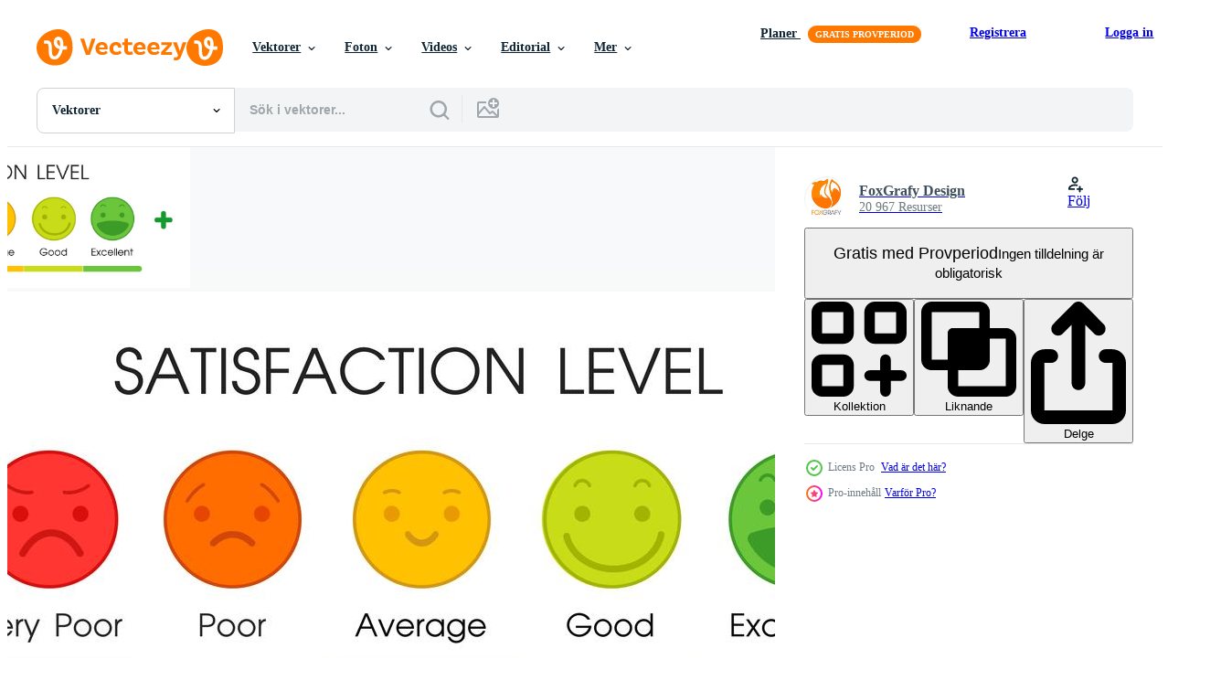

--- FILE ---
content_type: text/html; charset=utf-8
request_url: https://sv.vecteezy.com/resources/600635/show_related_tags_async_content
body_size: 1622
content:
<turbo-frame id="show-related-tags">
  <h2 class="ez-resource-related__header">Relaterade sökord</h2>

    <div class="splide ez-carousel tags-carousel is-ready" style="--carousel_height: 48px; --additional_height: 0px;" data-controller="carousel search-tag" data-bullets="false" data-loop="false" data-arrows="true">
    <div class="splide__track ez-carousel__track" data-carousel-target="track">
      <ul class="splide__list ez-carousel__inner-wrap" data-carousel-target="innerWrap">
        <li class="search-tag splide__slide ez-carousel__slide" data-carousel-target="slide"><a class="search-tag__tag-link ez-btn ez-btn--light" title="ikon" data-action="search-tag#sendClickEvent search-tag#performSearch" data-search-tag-verified="true" data-keyword-location="show" href="/gratis-vektor/ikon">ikon</a></li><li class="search-tag splide__slide ez-carousel__slide" data-carousel-target="slide"><a class="search-tag__tag-link ez-btn ez-btn--light" title="ansikte" data-action="search-tag#sendClickEvent search-tag#performSearch" data-search-tag-verified="true" data-keyword-location="show" href="/gratis-vektor/ansikte">ansikte</a></li><li class="search-tag splide__slide ez-carousel__slide" data-carousel-target="slide"><a class="search-tag__tag-link ez-btn ez-btn--light" title="lycklig" data-action="search-tag#sendClickEvent search-tag#performSearch" data-search-tag-verified="true" data-keyword-location="show" href="/gratis-vektor/lycklig">lycklig</a></li><li class="search-tag splide__slide ez-carousel__slide" data-carousel-target="slide"><a class="search-tag__tag-link ez-btn ez-btn--light" title="bra" data-action="search-tag#sendClickEvent search-tag#performSearch" data-search-tag-verified="true" data-keyword-location="show" href="/gratis-vektor/bra">bra</a></li><li class="search-tag splide__slide ez-carousel__slide" data-carousel-target="slide"><a class="search-tag__tag-link ez-btn ez-btn--light" title="vit" data-action="search-tag#sendClickEvent search-tag#performSearch" data-search-tag-verified="true" data-keyword-location="show" href="/gratis-vektor/vit">vit</a></li><li class="search-tag splide__slide ez-carousel__slide" data-carousel-target="slide"><a class="search-tag__tag-link ez-btn ez-btn--light" title="känslor" data-action="search-tag#sendClickEvent search-tag#performSearch" data-search-tag-verified="true" data-keyword-location="show" href="/gratis-vektor/k%C3%A4nslor">känslor</a></li><li class="search-tag splide__slide ez-carousel__slide" data-carousel-target="slide"><a class="search-tag__tag-link ez-btn ez-btn--light" title="leende" data-action="search-tag#sendClickEvent search-tag#performSearch" data-search-tag-verified="true" data-keyword-location="show" href="/gratis-vektor/leende">leende</a></li><li class="search-tag splide__slide ez-carousel__slide" data-carousel-target="slide"><a class="search-tag__tag-link ez-btn ez-btn--light" title="dålig" data-action="search-tag#sendClickEvent search-tag#performSearch" data-search-tag-verified="true" data-keyword-location="show" href="/gratis-vektor/d%C3%A5lig">dålig</a></li><li class="search-tag splide__slide ez-carousel__slide" data-carousel-target="slide"><a class="search-tag__tag-link ez-btn ez-btn--light" title="smiley" data-action="search-tag#sendClickEvent search-tag#performSearch" data-search-tag-verified="true" data-keyword-location="show" href="/gratis-vektor/smiley">smiley</a></li><li class="search-tag splide__slide ez-carousel__slide" data-carousel-target="slide"><a class="search-tag__tag-link ez-btn ez-btn--light" title="ikoner" data-action="search-tag#sendClickEvent search-tag#performSearch" data-search-tag-verified="true" data-keyword-location="show" href="/gratis-vektor/ikoner">ikoner</a></li><li class="search-tag splide__slide ez-carousel__slide" data-carousel-target="slide"><a class="search-tag__tag-link ez-btn ez-btn--light" title="ledsen" data-action="search-tag#sendClickEvent search-tag#performSearch" data-search-tag-verified="true" data-keyword-location="show" href="/gratis-vektor/ledsen">ledsen</a></li><li class="search-tag splide__slide ez-carousel__slide" data-carousel-target="slide"><a class="search-tag__tag-link ez-btn ez-btn--light" title="emoji" data-action="search-tag#sendClickEvent search-tag#performSearch" data-search-tag-verified="true" data-keyword-location="show" href="/gratis-vektor/emoji">emoji</a></li><li class="search-tag splide__slide ez-carousel__slide" data-carousel-target="slide"><a class="search-tag__tag-link ez-btn ez-btn--light" title="vektor" data-action="search-tag#sendClickEvent search-tag#performSearch" data-search-tag-verified="true" data-keyword-location="show" href="/gratis-vektor/vektor">vektor</a></li><li class="search-tag splide__slide ez-carousel__slide" data-carousel-target="slide"><a class="search-tag__tag-link ez-btn ez-btn--light" title="arg" data-action="search-tag#sendClickEvent search-tag#performSearch" data-search-tag-verified="true" data-keyword-location="show" href="/gratis-vektor/arg">arg</a></li><li class="search-tag splide__slide ez-carousel__slide" data-carousel-target="slide"><a class="search-tag__tag-link ez-btn ez-btn--light" title="uttryckssymbol" data-action="search-tag#sendClickEvent search-tag#performSearch" data-search-tag-verified="true" data-keyword-location="show" href="/gratis-vektor/uttryckssymbol">uttryckssymbol</a></li><li class="search-tag splide__slide ez-carousel__slide" data-carousel-target="slide"><a class="search-tag__tag-link ez-btn ez-btn--light" title="bakgrund" data-action="search-tag#sendClickEvent search-tag#performSearch" data-search-tag-verified="true" data-keyword-location="show" href="/gratis-vektor/bakgrund">bakgrund</a></li><li class="search-tag splide__slide ez-carousel__slide" data-carousel-target="slide"><a class="search-tag__tag-link ez-btn ez-btn--light" title="fem" data-action="search-tag#sendClickEvent search-tag#performSearch" data-search-tag-verified="true" data-keyword-location="show" href="/gratis-vektor/fem">fem</a></li><li class="search-tag splide__slide ez-carousel__slide" data-carousel-target="slide"><a class="search-tag__tag-link ez-btn ez-btn--light" title="röd" data-action="search-tag#sendClickEvent search-tag#performSearch" data-search-tag-verified="true" data-keyword-location="show" href="/gratis-vektor/r%C3%B6d">röd</a></li><li class="search-tag splide__slide ez-carousel__slide" data-carousel-target="slide"><a class="search-tag__tag-link ez-btn ez-btn--light" title="illustration" data-action="search-tag#sendClickEvent search-tag#performSearch" data-search-tag-verified="true" data-keyword-location="show" href="/gratis-vektor/illustration">illustration</a></li><li class="search-tag splide__slide ez-carousel__slide" data-carousel-target="slide"><a class="search-tag__tag-link ez-btn ez-btn--light" title="kvalitet" data-action="search-tag#sendClickEvent search-tag#performSearch" data-search-tag-verified="true" data-keyword-location="show" href="/gratis-vektor/kvalitet">kvalitet</a></li><li class="search-tag splide__slide ez-carousel__slide" data-carousel-target="slide"><a class="search-tag__tag-link ez-btn ez-btn--light" title="platt design" data-action="search-tag#sendClickEvent search-tag#performSearch" data-search-tag-verified="true" data-keyword-location="show" href="/gratis-vektor/platt-design">platt design</a></li><li class="search-tag splide__slide ez-carousel__slide" data-carousel-target="slide"><a class="search-tag__tag-link ez-btn ez-btn--light" title="excellent" data-action="search-tag#sendClickEvent search-tag#performSearch" data-search-tag-verified="true" data-keyword-location="show" href="/gratis-vektor/excellent">excellent</a></li><li class="search-tag splide__slide ez-carousel__slide" data-carousel-target="slide"><a class="search-tag__tag-link ez-btn ez-btn--light" title="symbol" data-action="search-tag#sendClickEvent search-tag#performSearch" data-search-tag-verified="true" data-keyword-location="show" href="/gratis-vektor/symbol">symbol</a></li><li class="search-tag splide__slide ez-carousel__slide" data-carousel-target="slide"><a class="search-tag__tag-link ez-btn ez-btn--light" title="isolerat" data-action="search-tag#sendClickEvent search-tag#performSearch" data-search-tag-verified="true" data-keyword-location="show" href="/gratis-vektor/isolerat">isolerat</a></li><li class="search-tag splide__slide ez-carousel__slide" data-carousel-target="slide"><a class="search-tag__tag-link ez-btn ez-btn--light" title="tecknad serie" data-action="search-tag#sendClickEvent search-tag#performSearch" data-search-tag-verified="true" data-keyword-location="show" href="/gratis-vektor/tecknad-serie">tecknad serie</a></li><li class="search-tag splide__slide ez-carousel__slide" data-carousel-target="slide"><a class="search-tag__tag-link ez-btn ez-btn--light" title="ranking" data-action="search-tag#sendClickEvent search-tag#performSearch" data-search-tag-verified="true" data-keyword-location="show" href="/gratis-vektor/ranking">ranking</a></li><li class="search-tag splide__slide ez-carousel__slide" data-carousel-target="slide"><a class="search-tag__tag-link ez-btn ez-btn--light" title="återkoppling" data-action="search-tag#sendClickEvent search-tag#performSearch" data-search-tag-verified="true" data-keyword-location="show" href="/gratis-vektor/%C3%A5terkoppling">återkoppling</a></li><li class="search-tag splide__slide ez-carousel__slide" data-carousel-target="slide"><a class="search-tag__tag-link ez-btn ez-btn--light" title="undersökning" data-action="search-tag#sendClickEvent search-tag#performSearch" data-search-tag-verified="true" data-keyword-location="show" href="/gratis-vektor/unders%C3%B6kning">undersökning</a></li><li class="search-tag splide__slide ez-carousel__slide" data-carousel-target="slide"><a class="search-tag__tag-link ez-btn ez-btn--light" title="begrepp" data-action="search-tag#sendClickEvent search-tag#performSearch" data-search-tag-verified="true" data-keyword-location="show" href="/gratis-vektor/begrepp">begrepp</a></li><li class="search-tag splide__slide ez-carousel__slide" data-carousel-target="slide"><a class="search-tag__tag-link ez-btn ez-btn--light" title="humör" data-action="search-tag#sendClickEvent search-tag#performSearch" data-search-tag-verified="true" data-keyword-location="show" href="/gratis-vektor/hum%C3%B6r">humör</a></li>
</ul></div>
    

    <div class="splide__arrows splide__arrows--ltr ez-carousel__arrows"><button class="splide__arrow splide__arrow--prev ez-carousel__arrow ez-carousel__arrow--prev" disabled="disabled" data-carousel-target="arrowPrev" data-test-id="carousel-arrow-prev" data-direction="prev" aria_label="Tidigare"><span class="ez-carousel__arrow-wrap"><svg xmlns="http://www.w3.org/2000/svg" viewBox="0 0 5 8" role="img" aria-labelledby="a2lmtasuv6uygfvjrnn47i92lvvhuhxw" class="arrow-prev"><desc id="a2lmtasuv6uygfvjrnn47i92lvvhuhxw">Tidigare</desc><path fill-rule="evenodd" d="M4.707 7.707a1 1 0 0 0 0-1.414L2.414 4l2.293-2.293A1 1 0 0 0 3.293.293l-3 3a1 1 0 0 0 0 1.414l3 3a1 1 0 0 0 1.414 0Z" clip-rule="evenodd"></path></svg>
</span><span class="ez-carousel__gradient"></span></button><button class="splide__arrow splide__arrow--next ez-carousel__arrow ez-carousel__arrow--next" disabled="disabled" data-carousel-target="arrowNext" data-test-id="carousel-arrow-next" data-direction="next" aria_label="Nästa"><span class="ez-carousel__arrow-wrap"><svg xmlns="http://www.w3.org/2000/svg" viewBox="0 0 5 8" role="img" aria-labelledby="agjn7xh16tub3ymnlv25b8z2ht82pdg1" class="arrow-next"><desc id="agjn7xh16tub3ymnlv25b8z2ht82pdg1">Nästa</desc><path fill-rule="evenodd" d="M.293 7.707a1 1 0 0 1 0-1.414L2.586 4 .293 1.707A1 1 0 0 1 1.707.293l3 3a1 1 0 0 1 0 1.414l-3 3a1 1 0 0 1-1.414 0Z" clip-rule="evenodd"></path></svg>
</span><span class="ez-carousel__gradient"></span></button></div>
</div></turbo-frame>


--- FILE ---
content_type: text/html; charset=utf-8
request_url: https://sv.vecteezy.com/resources/600635/show_related_grids_async_content
body_size: 20972
content:
<turbo-frame id="show-related-resources">
    <div data-conversions-category="Användare såg också">
      <h2 class="ez-resource-related__header">
        Användare såg också
      </h2>

      <ul class="ez-resource-grid ez-resource-grid--main-grid  is-hidden" id="false" data-controller="grid contributor-info" data-grid-track-truncation-value="false" data-max-rows="50" data-row-height="240" data-instant-grid="false" data-truncate-results="false" data-testid="also-viewed-resources" data-labels="editable free" style="--editable: &#39;Redigerbar&#39;;--free: &#39;Fri&#39;;">

  <li class="ez-resource-grid__item ez-resource-thumb ez-resource-thumb--pro" data-controller="grid-item-decorator" data-position="{{position}}" data-item-id="5724889" data-pro="true" data-grid-target="gridItem" data-w="599" data-h="200" data-grid-item-decorator-free-label-value="Fri" data-action="mouseenter-&gt;grid-item-decorator#hoverThumb:once" data-grid-item-decorator-item-pro-param="Pro" data-grid-item-decorator-resource-id-param="5724889" data-grid-item-decorator-content-type-param="Content-vector" data-grid-item-decorator-image-src-param="https://static.vecteezy.com/system/resources/previews/005/724/889/non_2x/emoji-feedback-scale-with-stars-line-icon-customers-mood-from-happy-good-face-to-angry-and-sad-concept-emoticon-feedback-level-survey-of-customer-satisfaction-isolated-illustration-vector.jpg" data-grid-item-decorator-pinterest-url-param="https://sv.vecteezy.com/vektor-konst/5724889-emoji-feedback-skala-med-stjarnor-linjeikon-kunder-humor-fran-glada-bra-ansikte-till-arga-och-ledsen-koncept-emoticon-feedback-niva-undersokning-om-kundnojdhet-isolerad-vektor-illustration" data-grid-item-decorator-seo-page-description-param="emoji feedback skala med stjärnor linje ikon. kunders humör från gladt gott ansikte till argt och ledsamt koncept. emoticon feedback. nivåundersökning av kundnöjdhet. isolerade vektor illustration." data-grid-item-decorator-user-id-param="5821647" data-grid-item-decorator-user-display-name-param="Anton Porkin" data-grid-item-decorator-avatar-src-param="https://static.vecteezy.com/system/user/avatar/5821647/medium_vectorstock_34167247.jpg" data-grid-item-decorator-uploads-path-param="/medlemmar/toxa2x2/uploads">

  <script type="application/ld+json" id="media_schema">
  {"@context":"https://schema.org","@type":"ImageObject","name":"emoji feedback skala med stjärnor linje ikon. kunders humör från gladt gott ansikte till argt och ledsamt koncept. emoticon feedback. nivåundersökning av kundnöjdhet. isolerade vektor illustration.","uploadDate":"2022-02-14T22:26:05-06:00","thumbnailUrl":"https://static.vecteezy.com/ti/gratis-vektor/t1/[base64].jpg","contentUrl":"https://static.vecteezy.com/ti/gratis-vektor/p1/[base64].jpg","sourceOrganization":"Vecteezy","license":"https://support.vecteezy.com/sv/nya-vecteezy-licensiering-ByHivesvt","acquireLicensePage":"https://sv.vecteezy.com/vektor-konst/5724889-emoji-feedback-skala-med-stjarnor-linjeikon-kunder-humor-fran-glada-bra-ansikte-till-arga-och-ledsen-koncept-emoticon-feedback-niva-undersokning-om-kundnojdhet-isolerad-vektor-illustration","creator":{"@type":"Person","name":"Anton Porkin"},"copyrightNotice":"Anton Porkin","creditText":"Vecteezy"}
</script>


<a href="/vektor-konst/5724889-emoji-feedback-skala-med-stjarnor-linjeikon-kunder-humor-fran-glada-bra-ansikte-till-arga-och-ledsen-koncept-emoticon-feedback-niva-undersokning-om-kundnojdhet-isolerad-vektor-illustration" class="ez-resource-thumb__link" title="emoji feedback skala med stjärnor linje ikon. kunders humör från gladt gott ansikte till argt och ledsamt koncept. emoticon feedback. nivåundersökning av kundnöjdhet. isolerade vektor illustration." style="--height: 200; --width: 599; " data-action="click-&gt;grid#trackResourceClick mouseenter-&gt;grid#trackResourceHover" data-content-type="vector" data-controller="ez-hover-intent" data-previews-srcs="[&quot;https://static.vecteezy.com/ti/gratis-vektor/p1/[base64].jpg&quot;,&quot;https://static.vecteezy.com/ti/gratis-vektor/p2/[base64].jpg&quot;]" data-pro="true" data-resource-id="5724889" data-grid-item-decorator-target="link">
    <img src="https://static.vecteezy.com/ti/gratis-vektor/t2/[base64].jpg" srcset="https://static.vecteezy.com/ti/gratis-vektor/t1/[base64].jpg 2x, https://static.vecteezy.com/ti/gratis-vektor/t2/[base64].jpg 1x" class="ez-resource-thumb__img" loading="lazy" decoding="async" width="599" height="200" alt="emoji feedback skala med stjärnor linje ikon. kunders humör från gladt gott ansikte till argt och ledsamt koncept. emoticon feedback. nivåundersökning av kundnöjdhet. isolerade vektor illustration.">

</a>

  <div class="ez-resource-thumb__label-wrap"></div>
  

  <div class="ez-resource-thumb__hover-state"></div>
</li><li class="ez-resource-grid__item ez-resource-thumb" data-controller="grid-item-decorator" data-position="{{position}}" data-item-id="8902237" data-pro="false" data-grid-target="gridItem" data-w="334" data-h="200" data-grid-item-decorator-free-label-value="Fri" data-action="mouseenter-&gt;grid-item-decorator#hoverThumb:once" data-grid-item-decorator-item-pro-param="Free" data-grid-item-decorator-resource-id-param="8902237" data-grid-item-decorator-content-type-param="Content-vector" data-grid-item-decorator-image-src-param="https://static.vecteezy.com/system/resources/previews/008/902/237/non_2x/customer-satisfaction-feedback-scale-emoji-icon-free-vector.jpg" data-grid-item-decorator-pinterest-url-param="https://sv.vecteezy.com/vektor-konst/8902237-kundnojdhet-feedback-skala-emoji-vektor-ikon" data-grid-item-decorator-seo-page-description-param="kundnöjdhet feedback skala emoji vektor ikon" data-grid-item-decorator-user-id-param="7719263" data-grid-item-decorator-user-display-name-param="Krishan mehta" data-grid-item-decorator-avatar-src-param="https://static.vecteezy.com/system/user/avatar/7719263/medium_dilse_graphic_logo.jpg" data-grid-item-decorator-uploads-path-param="/medlemmar/dilsegraphic/uploads">

  <script type="application/ld+json" id="media_schema">
  {"@context":"https://schema.org","@type":"ImageObject","name":"kundnöjdhet feedback skala emoji vektor ikon","uploadDate":"2022-07-08T14:08:14-05:00","thumbnailUrl":"https://static.vecteezy.com/ti/gratis-vektor/t1/8902237-kundnojdhet-feedback-skala-emoji-vektor-ikon-gratis-vector.jpg","contentUrl":"https://static.vecteezy.com/ti/gratis-vektor/p1/8902237-kundnojdhet-feedback-skala-emoji-vektor-ikon-gratis-vector.jpg","sourceOrganization":"Vecteezy","license":"https://support.vecteezy.com/sv/nya-vecteezy-licensiering-ByHivesvt","acquireLicensePage":"https://sv.vecteezy.com/vektor-konst/8902237-kundnojdhet-feedback-skala-emoji-vektor-ikon","creator":{"@type":"Person","name":"Krishan mehta"},"copyrightNotice":"Krishan mehta","creditText":"Vecteezy"}
</script>


<a href="/vektor-konst/8902237-kundnojdhet-feedback-skala-emoji-vektor-ikon" class="ez-resource-thumb__link" title="kundnöjdhet feedback skala emoji vektor ikon" style="--height: 200; --width: 334; " data-action="click-&gt;grid#trackResourceClick mouseenter-&gt;grid#trackResourceHover" data-content-type="vector" data-controller="ez-hover-intent" data-previews-srcs="[&quot;https://static.vecteezy.com/ti/gratis-vektor/p1/8902237-kundnojdhet-feedback-skala-emoji-vektor-ikon-gratis-vector.jpg&quot;,&quot;https://static.vecteezy.com/ti/gratis-vektor/p2/8902237-kundnojdhet-feedback-skala-emoji-vektor-ikon-gratis-vector.jpg&quot;]" data-pro="false" data-resource-id="8902237" data-grid-item-decorator-target="link">
    <img src="https://static.vecteezy.com/ti/gratis-vektor/t2/8902237-kundnojdhet-feedback-skala-emoji-vektor-ikon-gratis-vector.jpg" srcset="https://static.vecteezy.com/ti/gratis-vektor/t1/8902237-kundnojdhet-feedback-skala-emoji-vektor-ikon-gratis-vector.jpg 2x, https://static.vecteezy.com/ti/gratis-vektor/t2/8902237-kundnojdhet-feedback-skala-emoji-vektor-ikon-gratis-vector.jpg 1x" class="ez-resource-thumb__img" loading="lazy" decoding="async" width="334" height="200" alt="kundnöjdhet feedback skala emoji vektor ikon">

</a>

  <div class="ez-resource-thumb__label-wrap"></div>
  

  <div class="ez-resource-thumb__hover-state"></div>
</li><li class="ez-resource-grid__item ez-resource-thumb ez-resource-thumb--pro" data-controller="grid-item-decorator" data-position="{{position}}" data-item-id="5227489" data-pro="true" data-grid-target="gridItem" data-w="734" data-h="200" data-grid-item-decorator-free-label-value="Fri" data-action="mouseenter-&gt;grid-item-decorator#hoverThumb:once" data-grid-item-decorator-item-pro-param="Pro" data-grid-item-decorator-resource-id-param="5227489" data-grid-item-decorator-content-type-param="Content-vector" data-grid-item-decorator-image-src-param="https://static.vecteezy.com/system/resources/previews/005/227/489/non_2x/feedback-concept-rank-level-of-satisfaction-rating-excellent-good-normal-bad-awful-feedback-in-form-of-emotions-smileys-emoji-user-experience-review-of-consumer-vector.jpg" data-grid-item-decorator-pinterest-url-param="https://sv.vecteezy.com/vektor-konst/5227489-feedback-vektor-koncept-rankningsniva-tillfredsstallelse-betyg-utmarkt-bra-normal-dalig-fruktansvard-feedback-i-form-av-kanslor-smileys-emoji-anvandarupplevelse-recension-av-konsument" data-grid-item-decorator-seo-page-description-param="feedback vektor koncept. rang, nivå av nöjdhetsbetyg. utmärkt, bra, normalt, dåligt hemskt. feedback i form av känslor, smileys, emoji. användarupplevelse recension av konsument." data-grid-item-decorator-user-id-param="4621035" data-grid-item-decorator-user-display-name-param="paolo Boaretto" data-grid-item-decorator-avatar-src-param="https://static.vecteezy.com/system/user/avatar/4621035/medium_1.jpeg" data-grid-item-decorator-uploads-path-param="/medlemmar/115012709516060133773/uploads">

  <script type="application/ld+json" id="media_schema">
  {"@context":"https://schema.org","@type":"ImageObject","name":"feedback vektor koncept. rang, nivå av nöjdhetsbetyg. utmärkt, bra, normalt, dåligt hemskt. feedback i form av känslor, smileys, emoji. användarupplevelse recension av konsument.","uploadDate":"2022-01-17T09:51:48-06:00","thumbnailUrl":"https://static.vecteezy.com/ti/gratis-vektor/t1/5227489-feedback-vektor-koncept-rankningsniva-tillfredsstallelse-betyg-utmarkt-bra-normal-dalig-fruktansvard-feedback-i-form-av-kanslor-smileys-emoji-anvandarupplevelse-recension-av-konsument-vector.jpg","contentUrl":"https://static.vecteezy.com/ti/gratis-vektor/p1/5227489-feedback-vektor-koncept-rankningsniva-tillfredsstallelse-betyg-utmarkt-bra-normal-dalig-fruktansvard-feedback-i-form-av-kanslor-smileys-emoji-anvandarupplevelse-recension-av-konsument-vector.jpg","sourceOrganization":"Vecteezy","license":"https://support.vecteezy.com/sv/nya-vecteezy-licensiering-ByHivesvt","acquireLicensePage":"https://sv.vecteezy.com/vektor-konst/5227489-feedback-vektor-koncept-rankningsniva-tillfredsstallelse-betyg-utmarkt-bra-normal-dalig-fruktansvard-feedback-i-form-av-kanslor-smileys-emoji-anvandarupplevelse-recension-av-konsument","creator":{"@type":"Person","name":"paolo Boaretto"},"copyrightNotice":"paolo Boaretto","creditText":"Vecteezy"}
</script>


<a href="/vektor-konst/5227489-feedback-vektor-koncept-rankningsniva-tillfredsstallelse-betyg-utmarkt-bra-normal-dalig-fruktansvard-feedback-i-form-av-kanslor-smileys-emoji-anvandarupplevelse-recension-av-konsument" class="ez-resource-thumb__link" title="feedback vektor koncept. rang, nivå av nöjdhetsbetyg. utmärkt, bra, normalt, dåligt hemskt. feedback i form av känslor, smileys, emoji. användarupplevelse recension av konsument." style="--height: 200; --width: 734; " data-action="click-&gt;grid#trackResourceClick mouseenter-&gt;grid#trackResourceHover" data-content-type="vector" data-controller="ez-hover-intent" data-previews-srcs="[&quot;https://static.vecteezy.com/ti/gratis-vektor/p1/5227489-feedback-vektor-koncept-rankningsniva-tillfredsstallelse-betyg-utmarkt-bra-normal-dalig-fruktansvard-feedback-i-form-av-kanslor-smileys-emoji-anvandarupplevelse-recension-av-konsument-vector.jpg&quot;,&quot;https://static.vecteezy.com/ti/gratis-vektor/p2/5227489-feedback-vektor-koncept-rankningsniva-tillfredsstallelse-betyg-utmarkt-bra-normal-dalig-fruktansvard-feedback-i-form-av-kanslor-smileys-emoji-anvandarupplevelse-recension-av-konsument-vector.jpg&quot;]" data-pro="true" data-resource-id="5227489" data-grid-item-decorator-target="link">
    <img src="https://static.vecteezy.com/ti/gratis-vektor/t2/5227489-feedback-vektor-koncept-rankningsniva-tillfredsstallelse-betyg-utmarkt-bra-normal-dalig-fruktansvard-feedback-i-form-av-kanslor-smileys-emoji-anvandarupplevelse-recension-av-konsument-vector.jpg" srcset="https://static.vecteezy.com/ti/gratis-vektor/t1/5227489-feedback-vektor-koncept-rankningsniva-tillfredsstallelse-betyg-utmarkt-bra-normal-dalig-fruktansvard-feedback-i-form-av-kanslor-smileys-emoji-anvandarupplevelse-recension-av-konsument-vector.jpg 2x, https://static.vecteezy.com/ti/gratis-vektor/t2/5227489-feedback-vektor-koncept-rankningsniva-tillfredsstallelse-betyg-utmarkt-bra-normal-dalig-fruktansvard-feedback-i-form-av-kanslor-smileys-emoji-anvandarupplevelse-recension-av-konsument-vector.jpg 1x" class="ez-resource-thumb__img" loading="lazy" decoding="async" width="734" height="200" alt="feedback vektor koncept. rang, nivå av nöjdhetsbetyg. utmärkt, bra, normalt, dåligt hemskt. feedback i form av känslor, smileys, emoji. användarupplevelse recension av konsument.">

</a>

  <div class="ez-resource-thumb__label-wrap"></div>
  

  <div class="ez-resource-thumb__hover-state"></div>
</li><li class="ez-resource-grid__item ez-resource-thumb ez-resource-thumb--pro" data-controller="grid-item-decorator" data-position="{{position}}" data-item-id="5724492" data-pro="true" data-grid-target="gridItem" data-w="599" data-h="200" data-grid-item-decorator-free-label-value="Fri" data-action="mouseenter-&gt;grid-item-decorator#hoverThumb:once" data-grid-item-decorator-item-pro-param="Pro" data-grid-item-decorator-resource-id-param="5724492" data-grid-item-decorator-content-type-param="Content-vector" data-grid-item-decorator-image-src-param="https://static.vecteezy.com/system/resources/previews/005/724/492/non_2x/emoji-feedback-scale-with-stars-icon-level-survey-of-customer-satisfaction-customers-mood-from-happy-good-face-to-angry-and-sad-concept-emoticon-feedback-isolated-illustration-vector.jpg" data-grid-item-decorator-pinterest-url-param="https://sv.vecteezy.com/vektor-konst/5724492-emoji-feedback-skala-med-stjarnor-ikonniva-enkat-om-kundnojdhet-kunder-humor-fran-glada-bra-ansikte-till-arga-och-ledsen-koncept-emoticon-feedback-isolerad-vektor-illustration" data-grid-item-decorator-seo-page-description-param="emoji feedback skala med stjärnor ikon. nivåundersökning av kundnöjdhet. kunders humör från gladt gott ansikte till argt och ledsamt koncept. emoticon feedback. isolerade vektor illustration." data-grid-item-decorator-user-id-param="5821647" data-grid-item-decorator-user-display-name-param="Anton Porkin" data-grid-item-decorator-avatar-src-param="https://static.vecteezy.com/system/user/avatar/5821647/medium_vectorstock_34167247.jpg" data-grid-item-decorator-uploads-path-param="/medlemmar/toxa2x2/uploads">

  <script type="application/ld+json" id="media_schema">
  {"@context":"https://schema.org","@type":"ImageObject","name":"emoji feedback skala med stjärnor ikon. nivåundersökning av kundnöjdhet. kunders humör från gladt gott ansikte till argt och ledsamt koncept. emoticon feedback. isolerade vektor illustration.","uploadDate":"2022-02-14T22:23:19-06:00","thumbnailUrl":"https://static.vecteezy.com/ti/gratis-vektor/t1/5724492-emoji-feedback-skala-med-stjarnor-ikonniva-enkat-om-kundnojdhet-kunder-humor-fran-glada-bra-ansikte-till-arga-och-ledsen-koncept-emoticon-feedback-isolerad-vektor-illustration-vector.jpg","contentUrl":"https://static.vecteezy.com/ti/gratis-vektor/p1/5724492-emoji-feedback-skala-med-stjarnor-ikonniva-enkat-om-kundnojdhet-kunder-humor-fran-glada-bra-ansikte-till-arga-och-ledsen-koncept-emoticon-feedback-isolerad-vektor-illustration-vector.jpg","sourceOrganization":"Vecteezy","license":"https://support.vecteezy.com/sv/nya-vecteezy-licensiering-ByHivesvt","acquireLicensePage":"https://sv.vecteezy.com/vektor-konst/5724492-emoji-feedback-skala-med-stjarnor-ikonniva-enkat-om-kundnojdhet-kunder-humor-fran-glada-bra-ansikte-till-arga-och-ledsen-koncept-emoticon-feedback-isolerad-vektor-illustration","creator":{"@type":"Person","name":"Anton Porkin"},"copyrightNotice":"Anton Porkin","creditText":"Vecteezy"}
</script>


<a href="/vektor-konst/5724492-emoji-feedback-skala-med-stjarnor-ikonniva-enkat-om-kundnojdhet-kunder-humor-fran-glada-bra-ansikte-till-arga-och-ledsen-koncept-emoticon-feedback-isolerad-vektor-illustration" class="ez-resource-thumb__link" title="emoji feedback skala med stjärnor ikon. nivåundersökning av kundnöjdhet. kunders humör från gladt gott ansikte till argt och ledsamt koncept. emoticon feedback. isolerade vektor illustration." style="--height: 200; --width: 599; " data-action="click-&gt;grid#trackResourceClick mouseenter-&gt;grid#trackResourceHover" data-content-type="vector" data-controller="ez-hover-intent" data-previews-srcs="[&quot;https://static.vecteezy.com/ti/gratis-vektor/p1/5724492-emoji-feedback-skala-med-stjarnor-ikonniva-enkat-om-kundnojdhet-kunder-humor-fran-glada-bra-ansikte-till-arga-och-ledsen-koncept-emoticon-feedback-isolerad-vektor-illustration-vector.jpg&quot;,&quot;https://static.vecteezy.com/ti/gratis-vektor/p2/5724492-emoji-feedback-skala-med-stjarnor-ikonniva-enkat-om-kundnojdhet-kunder-humor-fran-glada-bra-ansikte-till-arga-och-ledsen-koncept-emoticon-feedback-isolerad-vektor-illustration-vector.jpg&quot;]" data-pro="true" data-resource-id="5724492" data-grid-item-decorator-target="link">
    <img src="https://static.vecteezy.com/ti/gratis-vektor/t2/5724492-emoji-feedback-skala-med-stjarnor-ikonniva-enkat-om-kundnojdhet-kunder-humor-fran-glada-bra-ansikte-till-arga-och-ledsen-koncept-emoticon-feedback-isolerad-vektor-illustration-vector.jpg" srcset="https://static.vecteezy.com/ti/gratis-vektor/t1/5724492-emoji-feedback-skala-med-stjarnor-ikonniva-enkat-om-kundnojdhet-kunder-humor-fran-glada-bra-ansikte-till-arga-och-ledsen-koncept-emoticon-feedback-isolerad-vektor-illustration-vector.jpg 2x, https://static.vecteezy.com/ti/gratis-vektor/t2/5724492-emoji-feedback-skala-med-stjarnor-ikonniva-enkat-om-kundnojdhet-kunder-humor-fran-glada-bra-ansikte-till-arga-och-ledsen-koncept-emoticon-feedback-isolerad-vektor-illustration-vector.jpg 1x" class="ez-resource-thumb__img" loading="lazy" decoding="async" width="599" height="200" alt="emoji feedback skala med stjärnor ikon. nivåundersökning av kundnöjdhet. kunders humör från gladt gott ansikte till argt och ledsamt koncept. emoticon feedback. isolerade vektor illustration.">

</a>

  <div class="ez-resource-thumb__label-wrap"></div>
  

  <div class="ez-resource-thumb__hover-state"></div>
</li><li class="ez-resource-grid__item ez-resource-thumb" data-controller="grid-item-decorator" data-position="{{position}}" data-item-id="3756149" data-pro="false" data-grid-target="gridItem" data-w="267" data-h="200" data-grid-item-decorator-free-label-value="Fri" data-action="mouseenter-&gt;grid-item-decorator#hoverThumb:once" data-grid-item-decorator-item-pro-param="Free" data-grid-item-decorator-resource-id-param="3756149" data-grid-item-decorator-content-type-param="Content-vector" data-grid-item-decorator-image-src-param="https://static.vecteezy.com/system/resources/previews/003/756/149/non_2x/emoticon-emotion-icon-line-on-white-background-image-for-web-presentation-logo-icon-symbol-free-vector.jpg" data-grid-item-decorator-pinterest-url-param="https://sv.vecteezy.com/vektor-konst/3756149-uttryckssymbol-kanslor-ikon-vektor-linje-pa-vit-bakgrund-bild-for-webb-presentation-logo-ikon-symbol" data-grid-item-decorator-seo-page-description-param="uttryckssymbol känslor ikon vektor linje på vit bakgrundsbild för webb, presentation, logotyp, ikon symbol." data-grid-item-decorator-user-id-param="5332637" data-grid-item-decorator-user-display-name-param="Daniel Hartanto" data-grid-item-decorator-avatar-src-param="https://static.vecteezy.com/system/user/avatar/5332637/medium_Untitled-1.jpg" data-grid-item-decorator-uploads-path-param="/medlemmar/daceha/uploads">

  <script type="application/ld+json" id="media_schema">
  {"@context":"https://schema.org","@type":"ImageObject","name":"uttryckssymbol känslor ikon vektor linje på vit bakgrundsbild för webb, presentation, logotyp, ikon symbol.","uploadDate":"2021-10-21T13:23:51-05:00","thumbnailUrl":"https://static.vecteezy.com/ti/gratis-vektor/t1/3756149-uttryckssymbol-kanslor-ikon-vektor-linje-pa-vit-bakgrund-bild-for-webb-presentation-logo-ikon-symbol-gratis-vector.jpg","contentUrl":"https://static.vecteezy.com/ti/gratis-vektor/p1/3756149-uttryckssymbol-kanslor-ikon-vektor-linje-pa-vit-bakgrund-bild-for-webb-presentation-logo-ikon-symbol-gratis-vector.jpg","sourceOrganization":"Vecteezy","license":"https://support.vecteezy.com/sv/nya-vecteezy-licensiering-ByHivesvt","acquireLicensePage":"https://sv.vecteezy.com/vektor-konst/3756149-uttryckssymbol-kanslor-ikon-vektor-linje-pa-vit-bakgrund-bild-for-webb-presentation-logo-ikon-symbol","creator":{"@type":"Person","name":"Daniel Hartanto"},"copyrightNotice":"Daniel Hartanto","creditText":"Vecteezy"}
</script>


<a href="/vektor-konst/3756149-uttryckssymbol-kanslor-ikon-vektor-linje-pa-vit-bakgrund-bild-for-webb-presentation-logo-ikon-symbol" class="ez-resource-thumb__link" title="uttryckssymbol känslor ikon vektor linje på vit bakgrundsbild för webb, presentation, logotyp, ikon symbol." style="--height: 200; --width: 267; " data-action="click-&gt;grid#trackResourceClick mouseenter-&gt;grid#trackResourceHover" data-content-type="vector" data-controller="ez-hover-intent" data-previews-srcs="[&quot;https://static.vecteezy.com/ti/gratis-vektor/p1/3756149-uttryckssymbol-kanslor-ikon-vektor-linje-pa-vit-bakgrund-bild-for-webb-presentation-logo-ikon-symbol-gratis-vector.jpg&quot;,&quot;https://static.vecteezy.com/ti/gratis-vektor/p2/3756149-uttryckssymbol-kanslor-ikon-vektor-linje-pa-vit-bakgrund-bild-for-webb-presentation-logo-ikon-symbol-gratis-vector.jpg&quot;]" data-pro="false" data-resource-id="3756149" data-grid-item-decorator-target="link">
    <img src="https://static.vecteezy.com/ti/gratis-vektor/t2/3756149-uttryckssymbol-kanslor-ikon-vektor-linje-pa-vit-bakgrund-bild-for-webb-presentation-logo-ikon-symbol-gratis-vector.jpg" srcset="https://static.vecteezy.com/ti/gratis-vektor/t1/3756149-uttryckssymbol-kanslor-ikon-vektor-linje-pa-vit-bakgrund-bild-for-webb-presentation-logo-ikon-symbol-gratis-vector.jpg 2x, https://static.vecteezy.com/ti/gratis-vektor/t2/3756149-uttryckssymbol-kanslor-ikon-vektor-linje-pa-vit-bakgrund-bild-for-webb-presentation-logo-ikon-symbol-gratis-vector.jpg 1x" class="ez-resource-thumb__img" loading="lazy" decoding="async" width="267" height="200" alt="uttryckssymbol känslor ikon vektor linje på vit bakgrundsbild för webb, presentation, logotyp, ikon symbol.">

</a>

  <div class="ez-resource-thumb__label-wrap"></div>
  

  <div class="ez-resource-thumb__hover-state"></div>
</li><li class="ez-resource-grid__item ez-resource-thumb ez-resource-thumb--pro" data-controller="grid-item-decorator" data-position="{{position}}" data-item-id="600460" data-pro="true" data-grid-target="gridItem" data-w="557" data-h="200" data-grid-item-decorator-free-label-value="Fri" data-action="mouseenter-&gt;grid-item-decorator#hoverThumb:once" data-grid-item-decorator-item-pro-param="Pro" data-grid-item-decorator-resource-id-param="600460" data-grid-item-decorator-content-type-param="Content-vector" data-grid-item-decorator-image-src-param="https://static.vecteezy.com/system/resources/previews/000/600/460/non_2x/vector-tools-to-measure-the-level-of-customer-satisfaction-with-the-service-of-employees.jpg" data-grid-item-decorator-pinterest-url-param="https://sv.vecteezy.com/vektor-konst/600460-verktyg-for-att-mata-nivan-pa-kundtillfredsstallelse-med-tjansten-hos-anstallda" data-grid-item-decorator-seo-page-description-param="Verktyg för att mäta nivån på kundtillfredsställelse med tjänsten hos anställda" data-grid-item-decorator-user-id-param="1501832" data-grid-item-decorator-user-display-name-param="FoxGrafy Design" data-grid-item-decorator-avatar-src-param="https://static.vecteezy.com/system/user/avatar/1501832/medium_FoxGrafy-004-01.jpg" data-grid-item-decorator-uploads-path-param="/medlemmar/chirokung/uploads">

  <script type="application/ld+json" id="media_schema">
  {"@context":"https://schema.org","@type":"ImageObject","name":"Verktyg för att mäta nivån på kundtillfredsställelse med tjänsten hos anställda","uploadDate":"2019-06-25T18:49:14-05:00","thumbnailUrl":"https://static.vecteezy.com/ti/gratis-vektor/t1/600460-verktyg-for-att-mata-nivan-pa-kundtillfredsstallelse-med-tjansten-hos-anstallda-vector.jpg","contentUrl":"https://static.vecteezy.com/ti/gratis-vektor/p1/600460-verktyg-for-att-mata-nivan-pa-kundtillfredsstallelse-med-tjansten-hos-anstallda-vector.jpg","sourceOrganization":"Vecteezy","license":"https://support.vecteezy.com/sv/nya-vecteezy-licensiering-ByHivesvt","acquireLicensePage":"https://sv.vecteezy.com/vektor-konst/600460-verktyg-for-att-mata-nivan-pa-kundtillfredsstallelse-med-tjansten-hos-anstallda","creator":{"@type":"Person","name":"FoxGrafy Design"},"copyrightNotice":"FoxGrafy Design","creditText":"Vecteezy"}
</script>


<a href="/vektor-konst/600460-verktyg-for-att-mata-nivan-pa-kundtillfredsstallelse-med-tjansten-hos-anstallda" class="ez-resource-thumb__link" title="Verktyg för att mäta nivån på kundtillfredsställelse med tjänsten hos anställda" style="--height: 200; --width: 557; " data-action="click-&gt;grid#trackResourceClick mouseenter-&gt;grid#trackResourceHover" data-content-type="vector" data-controller="ez-hover-intent" data-previews-srcs="[&quot;https://static.vecteezy.com/ti/gratis-vektor/p1/600460-verktyg-for-att-mata-nivan-pa-kundtillfredsstallelse-med-tjansten-hos-anstallda-vector.jpg&quot;,&quot;https://static.vecteezy.com/ti/gratis-vektor/p2/600460-verktyg-for-att-mata-nivan-pa-kundtillfredsstallelse-med-tjansten-hos-anstallda-vector.jpg&quot;]" data-pro="true" data-resource-id="600460" data-grid-item-decorator-target="link">
    <img src="https://static.vecteezy.com/ti/gratis-vektor/t2/600460-verktyg-for-att-mata-nivan-pa-kundtillfredsstallelse-med-tjansten-hos-anstallda-vector.jpg" srcset="https://static.vecteezy.com/ti/gratis-vektor/t1/600460-verktyg-for-att-mata-nivan-pa-kundtillfredsstallelse-med-tjansten-hos-anstallda-vector.jpg 2x, https://static.vecteezy.com/ti/gratis-vektor/t2/600460-verktyg-for-att-mata-nivan-pa-kundtillfredsstallelse-med-tjansten-hos-anstallda-vector.jpg 1x" class="ez-resource-thumb__img" loading="lazy" decoding="async" width="557" height="200" alt="Verktyg för att mäta nivån på kundtillfredsställelse med tjänsten hos anställda vektor">

</a>

  <div class="ez-resource-thumb__label-wrap"></div>
  

  <div class="ez-resource-thumb__hover-state"></div>
</li><li class="ez-resource-grid__item ez-resource-thumb" data-controller="grid-item-decorator" data-position="{{position}}" data-item-id="20574629" data-pro="false" data-grid-target="gridItem" data-w="599" data-h="200" data-grid-item-decorator-free-label-value="Fri" data-action="mouseenter-&gt;grid-item-decorator#hoverThumb:once" data-grid-item-decorator-item-pro-param="Free" data-grid-item-decorator-resource-id-param="20574629" data-grid-item-decorator-content-type-param="Content-vector" data-grid-item-decorator-image-src-param="https://static.vecteezy.com/system/resources/previews/020/574/629/non_2x/smile-rating-icon-set-customer-experience-icon-smile-rating-with-6-scale-infographic-concept-free-vector.jpg" data-grid-item-decorator-pinterest-url-param="https://sv.vecteezy.com/vektor-konst/20574629-leende-betyg-ikon-uppsattning-kund-erfarenhet-ikon-leende-betyg-med-6-skala-infographic-begrepp" data-grid-item-decorator-seo-page-description-param="leende betyg ikon uppsättning. kund erfarenhet ikon. leende betyg med 6 skala infographic begrepp" data-grid-item-decorator-user-id-param="2470380" data-grid-item-decorator-user-display-name-param="Nigar Nazarli" data-grid-item-decorator-avatar-src-param="https://static.vecteezy.com/system/user/avatar/2470380/medium_IMG_0568.png" data-grid-item-decorator-uploads-path-param="/medlemmar/nigarnazarli/uploads">

  <script type="application/ld+json" id="media_schema">
  {"@context":"https://schema.org","@type":"ImageObject","name":"leende betyg ikon uppsättning. kund erfarenhet ikon. leende betyg med 6 skala infographic begrepp","uploadDate":"2023-03-01T03:17:05-06:00","thumbnailUrl":"https://static.vecteezy.com/ti/gratis-vektor/t1/20574629-leende-betyg-ikon-uppsattning-kund-erfarenhet-ikon-leende-betyg-med-6-skala-infographic-begrepp-gratis-vector.jpg","contentUrl":"https://static.vecteezy.com/ti/gratis-vektor/p1/20574629-leende-betyg-ikon-uppsattning-kund-erfarenhet-ikon-leende-betyg-med-6-skala-infographic-begrepp-gratis-vector.jpg","sourceOrganization":"Vecteezy","license":"https://support.vecteezy.com/sv/nya-vecteezy-licensiering-ByHivesvt","acquireLicensePage":"https://sv.vecteezy.com/vektor-konst/20574629-leende-betyg-ikon-uppsattning-kund-erfarenhet-ikon-leende-betyg-med-6-skala-infographic-begrepp","creator":{"@type":"Person","name":"Nigar Nazarli"},"copyrightNotice":"Nigar Nazarli","creditText":"Vecteezy"}
</script>


<a href="/vektor-konst/20574629-leende-betyg-ikon-uppsattning-kund-erfarenhet-ikon-leende-betyg-med-6-skala-infographic-begrepp" class="ez-resource-thumb__link" title="leende betyg ikon uppsättning. kund erfarenhet ikon. leende betyg med 6 skala infographic begrepp" style="--height: 200; --width: 599; " data-action="click-&gt;grid#trackResourceClick mouseenter-&gt;grid#trackResourceHover" data-content-type="vector" data-controller="ez-hover-intent" data-previews-srcs="[&quot;https://static.vecteezy.com/ti/gratis-vektor/p1/20574629-leende-betyg-ikon-uppsattning-kund-erfarenhet-ikon-leende-betyg-med-6-skala-infographic-begrepp-gratis-vector.jpg&quot;,&quot;https://static.vecteezy.com/ti/gratis-vektor/p2/20574629-leende-betyg-ikon-uppsattning-kund-erfarenhet-ikon-leende-betyg-med-6-skala-infographic-begrepp-gratis-vector.jpg&quot;]" data-pro="false" data-resource-id="20574629" data-grid-item-decorator-target="link">
    <img src="https://static.vecteezy.com/ti/gratis-vektor/t2/20574629-leende-betyg-ikon-uppsattning-kund-erfarenhet-ikon-leende-betyg-med-6-skala-infographic-begrepp-gratis-vector.jpg" srcset="https://static.vecteezy.com/ti/gratis-vektor/t1/20574629-leende-betyg-ikon-uppsattning-kund-erfarenhet-ikon-leende-betyg-med-6-skala-infographic-begrepp-gratis-vector.jpg 2x, https://static.vecteezy.com/ti/gratis-vektor/t2/20574629-leende-betyg-ikon-uppsattning-kund-erfarenhet-ikon-leende-betyg-med-6-skala-infographic-begrepp-gratis-vector.jpg 1x" class="ez-resource-thumb__img" loading="lazy" decoding="async" width="599" height="200" alt="leende betyg ikon uppsättning. kund erfarenhet ikon. leende betyg med 6 skala infographic begrepp vektor">

</a>

  <div class="ez-resource-thumb__label-wrap"></div>
  

  <div class="ez-resource-thumb__hover-state"></div>
</li><li class="ez-resource-grid__item ez-resource-thumb" data-controller="grid-item-decorator" data-position="{{position}}" data-item-id="1268098" data-pro="false" data-grid-target="gridItem" data-w="200" data-h="200" data-grid-item-decorator-free-label-value="Fri" data-action="mouseenter-&gt;grid-item-decorator#hoverThumb:once" data-grid-item-decorator-item-pro-param="Free" data-grid-item-decorator-resource-id-param="1268098" data-grid-item-decorator-content-type-param="Content-vector" data-grid-item-decorator-image-src-param="https://static.vecteezy.com/system/resources/previews/001/268/098/non_2x/customer-feedback-face-set-vector.jpg" data-grid-item-decorator-pinterest-url-param="https://sv.vecteezy.com/vektor-konst/1268098-kund-feedback-ansikte-set" data-grid-item-decorator-seo-page-description-param="kundens feedback ansiktsuppsättning" data-grid-item-decorator-user-id-param="2114482" data-grid-item-decorator-user-display-name-param="Timplaru Emil" data-grid-item-decorator-avatar-src-param="https://static.vecteezy.com/system/user/avatar/2114482/medium_emil.jpg" data-grid-item-decorator-uploads-path-param="/medlemmar/emiltimplaru/uploads">

  <script type="application/ld+json" id="media_schema">
  {"@context":"https://schema.org","@type":"ImageObject","name":"kundens feedback ansiktsuppsättning","uploadDate":"2020-08-28T15:36:29-05:00","thumbnailUrl":"https://static.vecteezy.com/ti/gratis-vektor/t1/1268098-kund-feedback-ansikte-set-gratis-vector.jpg","contentUrl":"https://static.vecteezy.com/ti/gratis-vektor/p1/1268098-kund-feedback-ansikte-set-gratis-vector.jpg","sourceOrganization":"Vecteezy","license":"https://support.vecteezy.com/sv/nya-vecteezy-licensiering-ByHivesvt","acquireLicensePage":"https://sv.vecteezy.com/vektor-konst/1268098-kund-feedback-ansikte-set","creator":{"@type":"Person","name":"Timplaru Emil"},"copyrightNotice":"Timplaru Emil","creditText":"Vecteezy"}
</script>


<a href="/vektor-konst/1268098-kund-feedback-ansikte-set" class="ez-resource-thumb__link" title="kundens feedback ansiktsuppsättning" style="--height: 200; --width: 200; " data-action="click-&gt;grid#trackResourceClick mouseenter-&gt;grid#trackResourceHover" data-content-type="vector" data-controller="ez-hover-intent" data-previews-srcs="[&quot;https://static.vecteezy.com/ti/gratis-vektor/p1/1268098-kund-feedback-ansikte-set-gratis-vector.jpg&quot;,&quot;https://static.vecteezy.com/ti/gratis-vektor/p2/1268098-kund-feedback-ansikte-set-gratis-vector.jpg&quot;]" data-pro="false" data-resource-id="1268098" data-grid-item-decorator-target="link">
    <img src="https://static.vecteezy.com/ti/gratis-vektor/t2/1268098-kund-feedback-ansikte-set-gratis-vector.jpg" srcset="https://static.vecteezy.com/ti/gratis-vektor/t1/1268098-kund-feedback-ansikte-set-gratis-vector.jpg 2x, https://static.vecteezy.com/ti/gratis-vektor/t2/1268098-kund-feedback-ansikte-set-gratis-vector.jpg 1x" class="ez-resource-thumb__img" loading="lazy" decoding="async" width="200" height="200" alt="kundens feedback ansiktsuppsättning vektor">

</a>

  <div class="ez-resource-thumb__label-wrap"></div>
  

  <div class="ez-resource-thumb__hover-state"></div>
</li><li class="ez-resource-grid__item ez-resource-thumb ez-resource-thumb--pro" data-controller="grid-item-decorator" data-position="{{position}}" data-item-id="13428219" data-pro="true" data-grid-target="gridItem" data-w="777" data-h="200" data-grid-item-decorator-free-label-value="Fri" data-action="mouseenter-&gt;grid-item-decorator#hoverThumb:once" data-grid-item-decorator-item-pro-param="Pro" data-grid-item-decorator-resource-id-param="13428219" data-grid-item-decorator-content-type-param="Content-vector" data-grid-item-decorator-image-src-param="https://static.vecteezy.com/system/resources/previews/013/428/219/non_2x/set-of-rating-satisfaction-emoji-on-white-background-vector.jpg" data-grid-item-decorator-pinterest-url-param="https://sv.vecteezy.com/vektor-konst/13428219-uppsattning-av-betyg-tillfredsstallelse-emoji-pa-vit-bakgrund" data-grid-item-decorator-seo-page-description-param="uppsättning av betyg tillfredsställelse emoji på vit bakgrund." data-grid-item-decorator-user-id-param="7708025" data-grid-item-decorator-user-display-name-param="Chanakarn Phinakan" data-grid-item-decorator-avatar-src-param="https://static.vecteezy.com/system/user/avatar/7708025/medium_126808006_3470492313027352_8155638305104518847_n.jpg" data-grid-item-decorator-uploads-path-param="/medlemmar/kwang_chanakarn542351/uploads">

  <script type="application/ld+json" id="media_schema">
  {"@context":"https://schema.org","@type":"ImageObject","name":"uppsättning av betyg tillfredsställelse emoji på vit bakgrund.","uploadDate":"2022-10-25T16:45:59-05:00","thumbnailUrl":"https://static.vecteezy.com/ti/gratis-vektor/t1/13428219-uppsattning-av-betyg-tillfredsstallelse-emoji-pa-vit-bakgrund-vector.jpg","contentUrl":"https://static.vecteezy.com/ti/gratis-vektor/p1/13428219-uppsattning-av-betyg-tillfredsstallelse-emoji-pa-vit-bakgrund-vector.jpg","sourceOrganization":"Vecteezy","license":"https://support.vecteezy.com/sv/nya-vecteezy-licensiering-ByHivesvt","acquireLicensePage":"https://sv.vecteezy.com/vektor-konst/13428219-uppsattning-av-betyg-tillfredsstallelse-emoji-pa-vit-bakgrund","creator":{"@type":"Person","name":"Chanakarn Phinakan"},"copyrightNotice":"Chanakarn Phinakan","creditText":"Vecteezy"}
</script>


<a href="/vektor-konst/13428219-uppsattning-av-betyg-tillfredsstallelse-emoji-pa-vit-bakgrund" class="ez-resource-thumb__link" title="uppsättning av betyg tillfredsställelse emoji på vit bakgrund." style="--height: 200; --width: 777; " data-action="click-&gt;grid#trackResourceClick mouseenter-&gt;grid#trackResourceHover" data-content-type="vector" data-controller="ez-hover-intent" data-previews-srcs="[&quot;https://static.vecteezy.com/ti/gratis-vektor/p1/13428219-uppsattning-av-betyg-tillfredsstallelse-emoji-pa-vit-bakgrund-vector.jpg&quot;,&quot;https://static.vecteezy.com/ti/gratis-vektor/p2/13428219-uppsattning-av-betyg-tillfredsstallelse-emoji-pa-vit-bakgrund-vector.jpg&quot;]" data-pro="true" data-resource-id="13428219" data-grid-item-decorator-target="link">
    <img src="https://static.vecteezy.com/ti/gratis-vektor/t2/13428219-uppsattning-av-betyg-tillfredsstallelse-emoji-pa-vit-bakgrund-vector.jpg" srcset="https://static.vecteezy.com/ti/gratis-vektor/t1/13428219-uppsattning-av-betyg-tillfredsstallelse-emoji-pa-vit-bakgrund-vector.jpg 2x, https://static.vecteezy.com/ti/gratis-vektor/t2/13428219-uppsattning-av-betyg-tillfredsstallelse-emoji-pa-vit-bakgrund-vector.jpg 1x" class="ez-resource-thumb__img" loading="lazy" decoding="async" width="777" height="200" alt="uppsättning av betyg tillfredsställelse emoji på vit bakgrund. vektor">

</a>

  <div class="ez-resource-thumb__label-wrap"></div>
  

  <div class="ez-resource-thumb__hover-state"></div>
</li><li class="ez-resource-grid__item ez-resource-thumb ez-resource-thumb--pro" data-controller="grid-item-decorator" data-position="{{position}}" data-item-id="4263500" data-pro="true" data-grid-target="gridItem" data-w="630" data-h="200" data-grid-item-decorator-free-label-value="Fri" data-action="mouseenter-&gt;grid-item-decorator#hoverThumb:once" data-grid-item-decorator-item-pro-param="Pro" data-grid-item-decorator-resource-id-param="4263500" data-grid-item-decorator-content-type-param="Content-vector" data-grid-item-decorator-image-src-param="https://static.vecteezy.com/system/resources/previews/004/263/500/non_2x/set-of-emoticons-with-different-emotions-feedback-scale-customer-review-and-assessment-of-goods-or-services-quality-round-emoji-with-bright-colorful-contour-flat-illustration-vector.jpg" data-grid-item-decorator-pinterest-url-param="https://sv.vecteezy.com/vektor-konst/4263500-uppsattning-vektor-emoticons-med-olika-kanslor-feedback-skala-kundgranskning-och-bedomning-av-varor-eller-tjanster-kvalitet-runda-emoji-med-ljusa-fargglada-kontur-vektor-platt-illustration" data-grid-item-decorator-seo-page-description-param="uppsättning vektor uttryckssymboler med olika känslor. feedbackskala, kundgranskning och bedömning av varors eller tjänsters kvalitet. rund emoji med ljusa färgglada konturer, platt vektorillustration." data-grid-item-decorator-user-id-param="4051070" data-grid-item-decorator-user-display-name-param="Yehor Lisnyi" data-grid-item-decorator-avatar-src-param="https://static.vecteezy.com/system/user/avatar/4051070/medium_QQ4C3sTUbgE.jpg" data-grid-item-decorator-uploads-path-param="/medlemmar/artyway/uploads">

  <script type="application/ld+json" id="media_schema">
  {"@context":"https://schema.org","@type":"ImageObject","name":"uppsättning vektor uttryckssymboler med olika känslor. feedbackskala, kundgranskning och bedömning av varors eller tjänsters kvalitet. rund emoji med ljusa färgglada konturer, platt vektorillustration.","uploadDate":"2021-11-07T06:45:59-06:00","thumbnailUrl":"https://static.vecteezy.com/ti/gratis-vektor/t1/[base64].jpg","contentUrl":"https://static.vecteezy.com/ti/gratis-vektor/p1/[base64].jpg","sourceOrganization":"Vecteezy","license":"https://support.vecteezy.com/sv/nya-vecteezy-licensiering-ByHivesvt","acquireLicensePage":"https://sv.vecteezy.com/vektor-konst/4263500-uppsattning-vektor-emoticons-med-olika-kanslor-feedback-skala-kundgranskning-och-bedomning-av-varor-eller-tjanster-kvalitet-runda-emoji-med-ljusa-fargglada-kontur-vektor-platt-illustration","creator":{"@type":"Person","name":"Yehor Lisnyi"},"copyrightNotice":"Yehor Lisnyi","creditText":"Vecteezy"}
</script>


<a href="/vektor-konst/4263500-uppsattning-vektor-emoticons-med-olika-kanslor-feedback-skala-kundgranskning-och-bedomning-av-varor-eller-tjanster-kvalitet-runda-emoji-med-ljusa-fargglada-kontur-vektor-platt-illustration" class="ez-resource-thumb__link" title="uppsättning vektor uttryckssymboler med olika känslor. feedbackskala, kundgranskning och bedömning av varors eller tjänsters kvalitet. rund emoji med ljusa färgglada konturer, platt vektorillustration." style="--height: 200; --width: 630; " data-action="click-&gt;grid#trackResourceClick mouseenter-&gt;grid#trackResourceHover" data-content-type="vector" data-controller="ez-hover-intent" data-previews-srcs="[&quot;https://static.vecteezy.com/ti/gratis-vektor/p1/[base64].jpg&quot;,&quot;https://static.vecteezy.com/ti/gratis-vektor/p2/[base64].jpg&quot;]" data-pro="true" data-resource-id="4263500" data-grid-item-decorator-target="link">
    <img src="https://static.vecteezy.com/ti/gratis-vektor/t2/[base64].jpg" srcset="https://static.vecteezy.com/ti/gratis-vektor/t1/[base64].jpg 2x, https://static.vecteezy.com/ti/gratis-vektor/t2/[base64].jpg 1x" class="ez-resource-thumb__img" loading="lazy" decoding="async" width="630" height="200" alt="uppsättning vektor uttryckssymboler med olika känslor. feedbackskala, kundgranskning och bedömning av varors eller tjänsters kvalitet. rund emoji med ljusa färgglada konturer, platt vektorillustration.">

</a>

  <div class="ez-resource-thumb__label-wrap"></div>
  

  <div class="ez-resource-thumb__hover-state"></div>
</li><li class="ez-resource-grid__item ez-resource-thumb" data-controller="grid-item-decorator" data-position="{{position}}" data-item-id="2842031" data-pro="false" data-grid-target="gridItem" data-w="291" data-h="200" data-grid-item-decorator-free-label-value="Fri" data-action="mouseenter-&gt;grid-item-decorator#hoverThumb:once" data-grid-item-decorator-item-pro-param="Free" data-grid-item-decorator-resource-id-param="2842031" data-grid-item-decorator-content-type-param="Content-vector" data-grid-item-decorator-image-src-param="https://static.vecteezy.com/system/resources/previews/002/842/031/non_2x/cute-and-funny-round-faces-with-various-emotions-on-the-face-isolated-icon-set-on-white-background-free-vector.jpg" data-grid-item-decorator-pinterest-url-param="https://sv.vecteezy.com/vektor-konst/2842031-sota-och-roliga-runda-ansikten-med-olika-kanslor-i-ansiktet-isolerade-vektor-ikon-set-pa-vit-bakgrund" data-grid-item-decorator-seo-page-description-param="söta och roliga runda ansikten med olika känslor i ansiktet. isolerad vektor ikonuppsättning på vit bakgrund." data-grid-item-decorator-user-id-param="4051070" data-grid-item-decorator-user-display-name-param="Yehor Lisnyi" data-grid-item-decorator-avatar-src-param="https://static.vecteezy.com/system/user/avatar/4051070/medium_QQ4C3sTUbgE.jpg" data-grid-item-decorator-uploads-path-param="/medlemmar/artyway/uploads">

  <script type="application/ld+json" id="media_schema">
  {"@context":"https://schema.org","@type":"ImageObject","name":"söta och roliga runda ansikten med olika känslor i ansiktet. isolerad vektor ikonuppsättning på vit bakgrund.","uploadDate":"2021-06-28T14:07:02-05:00","thumbnailUrl":"https://static.vecteezy.com/ti/gratis-vektor/t1/2842031-sota-och-roliga-runda-ansikten-med-olika-kanslor-i-ansiktet-isolerade-vektor-ikon-set-pa-vit-bakgrund-gratis-vector.jpg","contentUrl":"https://static.vecteezy.com/ti/gratis-vektor/p1/2842031-sota-och-roliga-runda-ansikten-med-olika-kanslor-i-ansiktet-isolerade-vektor-ikon-set-pa-vit-bakgrund-gratis-vector.jpg","sourceOrganization":"Vecteezy","license":"https://support.vecteezy.com/sv/nya-vecteezy-licensiering-ByHivesvt","acquireLicensePage":"https://sv.vecteezy.com/vektor-konst/2842031-sota-och-roliga-runda-ansikten-med-olika-kanslor-i-ansiktet-isolerade-vektor-ikon-set-pa-vit-bakgrund","creator":{"@type":"Person","name":"Yehor Lisnyi"},"copyrightNotice":"Yehor Lisnyi","creditText":"Vecteezy"}
</script>


<a href="/vektor-konst/2842031-sota-och-roliga-runda-ansikten-med-olika-kanslor-i-ansiktet-isolerade-vektor-ikon-set-pa-vit-bakgrund" class="ez-resource-thumb__link" title="söta och roliga runda ansikten med olika känslor i ansiktet. isolerad vektor ikonuppsättning på vit bakgrund." style="--height: 200; --width: 291; " data-action="click-&gt;grid#trackResourceClick mouseenter-&gt;grid#trackResourceHover" data-content-type="vector" data-controller="ez-hover-intent" data-previews-srcs="[&quot;https://static.vecteezy.com/ti/gratis-vektor/p1/2842031-sota-och-roliga-runda-ansikten-med-olika-kanslor-i-ansiktet-isolerade-vektor-ikon-set-pa-vit-bakgrund-gratis-vector.jpg&quot;,&quot;https://static.vecteezy.com/ti/gratis-vektor/p2/2842031-sota-och-roliga-runda-ansikten-med-olika-kanslor-i-ansiktet-isolerade-vektor-ikon-set-pa-vit-bakgrund-gratis-vector.jpg&quot;]" data-pro="false" data-resource-id="2842031" data-grid-item-decorator-target="link">
    <img src="https://static.vecteezy.com/ti/gratis-vektor/t2/2842031-sota-och-roliga-runda-ansikten-med-olika-kanslor-i-ansiktet-isolerade-vektor-ikon-set-pa-vit-bakgrund-gratis-vector.jpg" srcset="https://static.vecteezy.com/ti/gratis-vektor/t1/2842031-sota-och-roliga-runda-ansikten-med-olika-kanslor-i-ansiktet-isolerade-vektor-ikon-set-pa-vit-bakgrund-gratis-vector.jpg 2x, https://static.vecteezy.com/ti/gratis-vektor/t2/2842031-sota-och-roliga-runda-ansikten-med-olika-kanslor-i-ansiktet-isolerade-vektor-ikon-set-pa-vit-bakgrund-gratis-vector.jpg 1x" class="ez-resource-thumb__img" loading="lazy" decoding="async" width="291" height="200" alt="söta och roliga runda ansikten med olika känslor i ansiktet. isolerad vektor ikonuppsättning på vit bakgrund.">

</a>

  <div class="ez-resource-thumb__label-wrap"></div>
  

  <div class="ez-resource-thumb__hover-state"></div>
</li><li class="ez-resource-grid__item ez-resource-thumb" data-controller="grid-item-decorator" data-position="{{position}}" data-item-id="13262913" data-pro="false" data-grid-target="gridItem" data-w="437" data-h="200" data-grid-item-decorator-free-label-value="Fri" data-action="mouseenter-&gt;grid-item-decorator#hoverThumb:once" data-grid-item-decorator-item-pro-param="Free" data-grid-item-decorator-resource-id-param="13262913" data-grid-item-decorator-content-type-param="Content-vector" data-grid-item-decorator-image-src-param="https://static.vecteezy.com/system/resources/previews/013/262/913/non_2x/colored-flat-shape-emoticon-depiction-of-moods-from-sad-to-happy-to-measure-the-scale-of-service-company-feedback-free-vector.jpg" data-grid-item-decorator-pinterest-url-param="https://sv.vecteezy.com/vektor-konst/13262913-fargad-platt-form-uttryckssymbol-vektor-skildring-av-stamningar-fran-ledsen-till-lycklig-till-mata-de-skala-av-service-foretag-respons" data-grid-item-decorator-seo-page-description-param="färgad platt form uttryckssymbol vektor. skildring av stämningar från ledsen till Lycklig. till mäta de skala av service, företag respons" data-grid-item-decorator-user-id-param="6198620" data-grid-item-decorator-user-display-name-param="Why  Picture" data-grid-item-decorator-avatar-src-param="https://static.vecteezy.com/system/user/avatar/6198620/medium_AVATAR.jpg" data-grid-item-decorator-uploads-path-param="/medlemmar/whypictures/uploads">

  <script type="application/ld+json" id="media_schema">
  {"@context":"https://schema.org","@type":"ImageObject","name":"färgad platt form uttryckssymbol vektor. skildring av stämningar från ledsen till Lycklig. till mäta de skala av service, företag respons","uploadDate":"2022-10-21T00:11:54-05:00","thumbnailUrl":"https://static.vecteezy.com/ti/gratis-vektor/t1/13262913-fargad-platt-form-uttryckssymbol-vektor-skildring-av-stamningar-fran-ledsen-till-lycklig-till-mata-de-skala-av-service-foretag-respons-gratis-vector.jpg","contentUrl":"https://static.vecteezy.com/ti/gratis-vektor/p1/13262913-fargad-platt-form-uttryckssymbol-vektor-skildring-av-stamningar-fran-ledsen-till-lycklig-till-mata-de-skala-av-service-foretag-respons-gratis-vector.jpg","sourceOrganization":"Vecteezy","license":"https://support.vecteezy.com/sv/nya-vecteezy-licensiering-ByHivesvt","acquireLicensePage":"https://sv.vecteezy.com/vektor-konst/13262913-fargad-platt-form-uttryckssymbol-vektor-skildring-av-stamningar-fran-ledsen-till-lycklig-till-mata-de-skala-av-service-foretag-respons","creator":{"@type":"Person","name":"Why Picture"},"copyrightNotice":"Why Picture","creditText":"Vecteezy"}
</script>


<a href="/vektor-konst/13262913-fargad-platt-form-uttryckssymbol-vektor-skildring-av-stamningar-fran-ledsen-till-lycklig-till-mata-de-skala-av-service-foretag-respons" class="ez-resource-thumb__link" title="färgad platt form uttryckssymbol vektor. skildring av stämningar från ledsen till Lycklig. till mäta de skala av service, företag respons" style="--height: 200; --width: 437; " data-action="click-&gt;grid#trackResourceClick mouseenter-&gt;grid#trackResourceHover" data-content-type="vector" data-controller="ez-hover-intent" data-previews-srcs="[&quot;https://static.vecteezy.com/ti/gratis-vektor/p1/13262913-fargad-platt-form-uttryckssymbol-vektor-skildring-av-stamningar-fran-ledsen-till-lycklig-till-mata-de-skala-av-service-foretag-respons-gratis-vector.jpg&quot;,&quot;https://static.vecteezy.com/ti/gratis-vektor/p2/13262913-fargad-platt-form-uttryckssymbol-vektor-skildring-av-stamningar-fran-ledsen-till-lycklig-till-mata-de-skala-av-service-foretag-respons-gratis-vector.jpg&quot;]" data-pro="false" data-resource-id="13262913" data-grid-item-decorator-target="link">
    <img src="https://static.vecteezy.com/ti/gratis-vektor/t2/13262913-fargad-platt-form-uttryckssymbol-vektor-skildring-av-stamningar-fran-ledsen-till-lycklig-till-mata-de-skala-av-service-foretag-respons-gratis-vector.jpg" srcset="https://static.vecteezy.com/ti/gratis-vektor/t1/13262913-fargad-platt-form-uttryckssymbol-vektor-skildring-av-stamningar-fran-ledsen-till-lycklig-till-mata-de-skala-av-service-foretag-respons-gratis-vector.jpg 2x, https://static.vecteezy.com/ti/gratis-vektor/t2/13262913-fargad-platt-form-uttryckssymbol-vektor-skildring-av-stamningar-fran-ledsen-till-lycklig-till-mata-de-skala-av-service-foretag-respons-gratis-vector.jpg 1x" class="ez-resource-thumb__img" loading="lazy" decoding="async" width="437" height="200" alt="färgad platt form uttryckssymbol vektor. skildring av stämningar från ledsen till Lycklig. till mäta de skala av service, företag respons vektor">

</a>

  <div class="ez-resource-thumb__label-wrap"></div>
  

  <div class="ez-resource-thumb__hover-state"></div>
</li><li class="ez-resource-grid__item ez-resource-thumb ez-resource-thumb--pro" data-controller="grid-item-decorator" data-position="{{position}}" data-item-id="19496731" data-pro="true" data-grid-target="gridItem" data-w="576" data-h="200" data-grid-item-decorator-free-label-value="Fri" data-action="mouseenter-&gt;grid-item-decorator#hoverThumb:once" data-grid-item-decorator-item-pro-param="Pro" data-grid-item-decorator-resource-id-param="19496731" data-grid-item-decorator-content-type-param="Content-vector" data-grid-item-decorator-image-src-param="https://static.vecteezy.com/system/resources/previews/019/496/731/non_2x/rating-different-types-of-emotions-vector.jpg" data-grid-item-decorator-pinterest-url-param="https://sv.vecteezy.com/vektor-konst/19496731-betyg-annorlunda-typer-av-kanslor" data-grid-item-decorator-seo-page-description-param="betyg, annorlunda typer av känslor" data-grid-item-decorator-user-id-param="9436531" data-grid-item-decorator-user-display-name-param="I Med" data-grid-item-decorator-avatar-src-param="https://static.vecteezy.com/system/user/avatar/9436531/medium_meditation_app_icon.jpg" data-grid-item-decorator-uploads-path-param="/medlemmar/medvedyk/uploads">

  <script type="application/ld+json" id="media_schema">
  {"@context":"https://schema.org","@type":"ImageObject","name":"betyg, annorlunda typer av känslor","uploadDate":"2023-02-08T23:08:49-06:00","thumbnailUrl":"https://static.vecteezy.com/ti/gratis-vektor/t1/19496731-betyg-annorlunda-typer-av-kanslor-vector.jpg","contentUrl":"https://static.vecteezy.com/ti/gratis-vektor/p1/19496731-betyg-annorlunda-typer-av-kanslor-vector.jpg","sourceOrganization":"Vecteezy","license":"https://support.vecteezy.com/sv/nya-vecteezy-licensiering-ByHivesvt","acquireLicensePage":"https://sv.vecteezy.com/vektor-konst/19496731-betyg-annorlunda-typer-av-kanslor","creator":{"@type":"Person","name":"I Med"},"copyrightNotice":"I Med","creditText":"Vecteezy"}
</script>


<a href="/vektor-konst/19496731-betyg-annorlunda-typer-av-kanslor" class="ez-resource-thumb__link" title="betyg, annorlunda typer av känslor" style="--height: 200; --width: 576; " data-action="click-&gt;grid#trackResourceClick mouseenter-&gt;grid#trackResourceHover" data-content-type="vector" data-controller="ez-hover-intent" data-previews-srcs="[&quot;https://static.vecteezy.com/ti/gratis-vektor/p1/19496731-betyg-annorlunda-typer-av-kanslor-vector.jpg&quot;,&quot;https://static.vecteezy.com/ti/gratis-vektor/p2/19496731-betyg-annorlunda-typer-av-kanslor-vector.jpg&quot;]" data-pro="true" data-resource-id="19496731" data-grid-item-decorator-target="link">
    <img src="https://static.vecteezy.com/ti/gratis-vektor/t2/19496731-betyg-annorlunda-typer-av-kanslor-vector.jpg" srcset="https://static.vecteezy.com/ti/gratis-vektor/t1/19496731-betyg-annorlunda-typer-av-kanslor-vector.jpg 2x, https://static.vecteezy.com/ti/gratis-vektor/t2/19496731-betyg-annorlunda-typer-av-kanslor-vector.jpg 1x" class="ez-resource-thumb__img" loading="lazy" decoding="async" width="576" height="200" alt="betyg, annorlunda typer av känslor vektor">

</a>

  <div class="ez-resource-thumb__label-wrap"></div>
  

  <div class="ez-resource-thumb__hover-state"></div>
</li><li class="ez-resource-grid__item ez-resource-thumb" data-controller="grid-item-decorator" data-position="{{position}}" data-item-id="693244" data-pro="false" data-grid-target="gridItem" data-w="200" data-h="200" data-grid-item-decorator-free-label-value="Fri" data-action="mouseenter-&gt;grid-item-decorator#hoverThumb:once" data-grid-item-decorator-item-pro-param="Free" data-grid-item-decorator-resource-id-param="693244" data-grid-item-decorator-content-type-param="Content-vector" data-grid-item-decorator-image-src-param="https://static.vecteezy.com/system/resources/previews/000/693/244/non_2x/feedback-concept-design-emotions-scale-set-vector.jpg" data-grid-item-decorator-pinterest-url-param="https://sv.vecteezy.com/vektor-konst/693244-feedbackkonceptdesign-kanslomalsuppsattning" data-grid-item-decorator-seo-page-description-param="Feedbackkonceptdesign, känslomålsuppsättning" data-grid-item-decorator-user-id-param="1797255" data-grid-item-decorator-user-display-name-param="Legona Studio" data-grid-item-decorator-avatar-src-param="https://static.vecteezy.com/system/user/avatar/1797255/medium_LEGONA.png" data-grid-item-decorator-uploads-path-param="/medlemmar/geurugok1993/uploads">

  <script type="application/ld+json" id="media_schema">
  {"@context":"https://schema.org","@type":"ImageObject","name":"Feedbackkonceptdesign, känslomålsuppsättning","uploadDate":"2020-01-24T17:15:09-06:00","thumbnailUrl":"https://static.vecteezy.com/ti/gratis-vektor/t1/693244-feedbackkonceptdesign-kanslomalsuppsattning-gratis-vector.jpg","contentUrl":"https://static.vecteezy.com/ti/gratis-vektor/p1/693244-feedbackkonceptdesign-kanslomalsuppsattning-gratis-vector.jpg","sourceOrganization":"Vecteezy","license":"https://support.vecteezy.com/sv/nya-vecteezy-licensiering-ByHivesvt","acquireLicensePage":"https://sv.vecteezy.com/vektor-konst/693244-feedbackkonceptdesign-kanslomalsuppsattning","creator":{"@type":"Person","name":"Legona Studio"},"copyrightNotice":"Legona Studio","creditText":"Vecteezy"}
</script>


<a href="/vektor-konst/693244-feedbackkonceptdesign-kanslomalsuppsattning" class="ez-resource-thumb__link" title="Feedbackkonceptdesign, känslomålsuppsättning" style="--height: 200; --width: 200; " data-action="click-&gt;grid#trackResourceClick mouseenter-&gt;grid#trackResourceHover" data-content-type="vector" data-controller="ez-hover-intent" data-previews-srcs="[&quot;https://static.vecteezy.com/ti/gratis-vektor/p1/693244-feedbackkonceptdesign-kanslomalsuppsattning-gratis-vector.jpg&quot;,&quot;https://static.vecteezy.com/ti/gratis-vektor/p2/693244-feedbackkonceptdesign-kanslomalsuppsattning-gratis-vector.jpg&quot;]" data-pro="false" data-resource-id="693244" data-grid-item-decorator-target="link">
    <img src="https://static.vecteezy.com/ti/gratis-vektor/t2/693244-feedbackkonceptdesign-kanslomalsuppsattning-gratis-vector.jpg" srcset="https://static.vecteezy.com/ti/gratis-vektor/t1/693244-feedbackkonceptdesign-kanslomalsuppsattning-gratis-vector.jpg 2x, https://static.vecteezy.com/ti/gratis-vektor/t2/693244-feedbackkonceptdesign-kanslomalsuppsattning-gratis-vector.jpg 1x" class="ez-resource-thumb__img" loading="lazy" decoding="async" width="200" height="200" alt="Feedbackkonceptdesign, känslomålsuppsättning vektor">

</a>

  <div class="ez-resource-thumb__label-wrap"></div>
  

  <div class="ez-resource-thumb__hover-state"></div>
</li><li class="ez-resource-grid__item ez-resource-thumb ez-resource-thumb--pro" data-controller="grid-item-decorator" data-position="{{position}}" data-item-id="3570925" data-pro="true" data-grid-target="gridItem" data-w="200" data-h="200" data-grid-item-decorator-free-label-value="Fri" data-action="mouseenter-&gt;grid-item-decorator#hoverThumb:once" data-grid-item-decorator-item-pro-param="Pro" data-grid-item-decorator-resource-id-param="3570925" data-grid-item-decorator-content-type-param="Content-vector" data-grid-item-decorator-image-src-param="https://static.vecteezy.com/system/resources/previews/003/570/925/non_2x/set-of-feedback-icon-rating-satisfaction-vector.jpg" data-grid-item-decorator-pinterest-url-param="https://sv.vecteezy.com/vektor-konst/3570925-uppsattning-av-feedback-ikon-betyg-tillfredsstallelse" data-grid-item-decorator-seo-page-description-param="uppsättning feedbackikon. betygsatt tillfredsställelse." data-grid-item-decorator-user-id-param="2431109" data-grid-item-decorator-user-display-name-param="Windawake Studio" data-grid-item-decorator-avatar-src-param="https://static.vecteezy.com/system/user/avatar/2431109/medium_sa.jpg" data-grid-item-decorator-uploads-path-param="/medlemmar/windawakestudio/uploads">

  <script type="application/ld+json" id="media_schema">
  {"@context":"https://schema.org","@type":"ImageObject","name":"uppsättning feedbackikon. betygsatt tillfredsställelse.","uploadDate":"2021-10-02T04:05:24-05:00","thumbnailUrl":"https://static.vecteezy.com/ti/gratis-vektor/t1/3570925-uppsattning-av-feedback-ikon-betyg-tillfredsstallelse-vector.jpg","contentUrl":"https://static.vecteezy.com/ti/gratis-vektor/p1/3570925-uppsattning-av-feedback-ikon-betyg-tillfredsstallelse-vector.jpg","sourceOrganization":"Vecteezy","license":"https://support.vecteezy.com/sv/nya-vecteezy-licensiering-ByHivesvt","acquireLicensePage":"https://sv.vecteezy.com/vektor-konst/3570925-uppsattning-av-feedback-ikon-betyg-tillfredsstallelse","creator":{"@type":"Person","name":"Windawake Studio"},"copyrightNotice":"Windawake Studio","creditText":"Vecteezy"}
</script>


<a href="/vektor-konst/3570925-uppsattning-av-feedback-ikon-betyg-tillfredsstallelse" class="ez-resource-thumb__link" title="uppsättning feedbackikon. betygsatt tillfredsställelse." style="--height: 200; --width: 200; " data-action="click-&gt;grid#trackResourceClick mouseenter-&gt;grid#trackResourceHover" data-content-type="vector" data-controller="ez-hover-intent" data-previews-srcs="[&quot;https://static.vecteezy.com/ti/gratis-vektor/p1/3570925-uppsattning-av-feedback-ikon-betyg-tillfredsstallelse-vector.jpg&quot;,&quot;https://static.vecteezy.com/ti/gratis-vektor/p2/3570925-uppsattning-av-feedback-ikon-betyg-tillfredsstallelse-vector.jpg&quot;]" data-pro="true" data-resource-id="3570925" data-grid-item-decorator-target="link">
    <img src="https://static.vecteezy.com/ti/gratis-vektor/t2/3570925-uppsattning-av-feedback-ikon-betyg-tillfredsstallelse-vector.jpg" srcset="https://static.vecteezy.com/ti/gratis-vektor/t1/3570925-uppsattning-av-feedback-ikon-betyg-tillfredsstallelse-vector.jpg 2x, https://static.vecteezy.com/ti/gratis-vektor/t2/3570925-uppsattning-av-feedback-ikon-betyg-tillfredsstallelse-vector.jpg 1x" class="ez-resource-thumb__img" loading="lazy" decoding="async" width="200" height="200" alt="uppsättning feedbackikon. betygsatt tillfredsställelse. vektor">

</a>

  <div class="ez-resource-thumb__label-wrap"></div>
  

  <div class="ez-resource-thumb__hover-state"></div>
</li><li class="ez-resource-grid__item ez-resource-thumb ez-resource-thumb--pro" data-controller="grid-item-decorator" data-position="{{position}}" data-item-id="5724990" data-pro="true" data-grid-target="gridItem" data-w="800" data-h="200" data-grid-item-decorator-free-label-value="Fri" data-action="mouseenter-&gt;grid-item-decorator#hoverThumb:once" data-grid-item-decorator-item-pro-param="Pro" data-grid-item-decorator-resource-id-param="5724990" data-grid-item-decorator-content-type-param="Content-vector" data-grid-item-decorator-image-src-param="https://static.vecteezy.com/system/resources/previews/005/724/990/non_2x/emoticons-line-icon-set-positive-happy-smile-sad-unhappy-faces-pictogram-simple-emoji-collection-customers-feedback-concept-good-and-bad-mood-isolated-illustration-vector.jpg" data-grid-item-decorator-pinterest-url-param="https://sv.vecteezy.com/vektor-konst/5724990-uttryckssymboler-linjeikonuppsattning-positivt-glat-leende-ledsen-olyckliga-ansikten-piktogram-enkel-emoji-samling-kunder-feedback-koncept-bra-och-daligt-humor-isolerad-vektor-illustration" data-grid-item-decorator-seo-page-description-param="uttryckssymboler linje Ikonuppsättning. positiva, glada, leende, ledsna, olyckliga ansikten piktogram. enkel emoji samling. kunder feedback koncept. gott och dåligt humör. isolerade vektor illustration." data-grid-item-decorator-user-id-param="5821647" data-grid-item-decorator-user-display-name-param="Anton Porkin" data-grid-item-decorator-avatar-src-param="https://static.vecteezy.com/system/user/avatar/5821647/medium_vectorstock_34167247.jpg" data-grid-item-decorator-uploads-path-param="/medlemmar/toxa2x2/uploads">

  <script type="application/ld+json" id="media_schema">
  {"@context":"https://schema.org","@type":"ImageObject","name":"uttryckssymboler linje Ikonuppsättning. positiva, glada, leende, ledsna, olyckliga ansikten piktogram. enkel emoji samling. kunder feedback koncept. gott och dåligt humör. isolerade vektor illustration.","uploadDate":"2022-02-14T22:26:45-06:00","thumbnailUrl":"https://static.vecteezy.com/ti/gratis-vektor/t1/[base64].jpg","contentUrl":"https://static.vecteezy.com/ti/gratis-vektor/p1/[base64].jpg","sourceOrganization":"Vecteezy","license":"https://support.vecteezy.com/sv/nya-vecteezy-licensiering-ByHivesvt","acquireLicensePage":"https://sv.vecteezy.com/vektor-konst/5724990-uttryckssymboler-linjeikonuppsattning-positivt-glat-leende-ledsen-olyckliga-ansikten-piktogram-enkel-emoji-samling-kunder-feedback-koncept-bra-och-daligt-humor-isolerad-vektor-illustration","creator":{"@type":"Person","name":"Anton Porkin"},"copyrightNotice":"Anton Porkin","creditText":"Vecteezy"}
</script>


<a href="/vektor-konst/5724990-uttryckssymboler-linjeikonuppsattning-positivt-glat-leende-ledsen-olyckliga-ansikten-piktogram-enkel-emoji-samling-kunder-feedback-koncept-bra-och-daligt-humor-isolerad-vektor-illustration" class="ez-resource-thumb__link" title="uttryckssymboler linje Ikonuppsättning. positiva, glada, leende, ledsna, olyckliga ansikten piktogram. enkel emoji samling. kunder feedback koncept. gott och dåligt humör. isolerade vektor illustration." style="--height: 200; --width: 800; " data-action="click-&gt;grid#trackResourceClick mouseenter-&gt;grid#trackResourceHover" data-content-type="vector" data-controller="ez-hover-intent" data-previews-srcs="[&quot;https://static.vecteezy.com/ti/gratis-vektor/p1/[base64].jpg&quot;,&quot;https://static.vecteezy.com/ti/gratis-vektor/p2/[base64].jpg&quot;]" data-pro="true" data-resource-id="5724990" data-grid-item-decorator-target="link">
    <img src="https://static.vecteezy.com/ti/gratis-vektor/t2/[base64].jpg" srcset="https://static.vecteezy.com/ti/gratis-vektor/t1/[base64].jpg 2x, https://static.vecteezy.com/ti/gratis-vektor/t2/[base64].jpg 1x" class="ez-resource-thumb__img" loading="lazy" decoding="async" width="800" height="200" alt="uttryckssymboler linje Ikonuppsättning. positiva, glada, leende, ledsna, olyckliga ansikten piktogram. enkel emoji samling. kunder feedback koncept. gott och dåligt humör. isolerade vektor illustration.">

</a>

  <div class="ez-resource-thumb__label-wrap"></div>
  

  <div class="ez-resource-thumb__hover-state"></div>
</li><li class="ez-resource-grid__item ez-resource-thumb ez-resource-thumb--pro" data-controller="grid-item-decorator" data-position="{{position}}" data-item-id="10886317" data-pro="true" data-grid-target="gridItem" data-w="533" data-h="200" data-grid-item-decorator-free-label-value="Fri" data-action="mouseenter-&gt;grid-item-decorator#hoverThumb:once" data-grid-item-decorator-item-pro-param="Pro" data-grid-item-decorator-resource-id-param="10886317" data-grid-item-decorator-content-type-param="Content-vector" data-grid-item-decorator-image-src-param="https://static.vecteezy.com/system/resources/previews/010/886/317/non_2x/emoji-feedback-scale-with-stars-line-icon-customers-mood-from-happy-good-face-to-angry-and-sad-concept-emoticon-feedback-level-survey-of-customer-satisfaction-isolated-illustration-vector.jpg" data-grid-item-decorator-pinterest-url-param="https://sv.vecteezy.com/vektor-konst/[base64]" data-grid-item-decorator-seo-page-description-param="emoji respons skala med stjärnor linje ikon. kunder humör från Lycklig Bra ansikte till arg och ledsen begrepp. uttryckssymbol respons. nivå undersökning av kund tillfredsställelse. isolerat vektor illustration" data-grid-item-decorator-user-id-param="7684023" data-grid-item-decorator-user-display-name-param="Ania Samoilova" data-grid-item-decorator-avatar-src-param="https://static.vecteezy.com/system/user/avatar/7684023/medium_IMG_20220513_204244.jpg" data-grid-item-decorator-uploads-path-param="/medlemmar/ania_samoilova982755/uploads">

  <script type="application/ld+json" id="media_schema">
  {"@context":"https://schema.org","@type":"ImageObject","name":"emoji respons skala med stjärnor linje ikon. kunder humör från Lycklig Bra ansikte till arg och ledsen begrepp. uttryckssymbol respons. nivå undersökning av kund tillfredsställelse. isolerat vektor illustration","uploadDate":"2022-08-26T06:49:46-05:00","thumbnailUrl":"https://static.vecteezy.com/ti/gratis-vektor/t1/[base64].jpg","contentUrl":"https://static.vecteezy.com/ti/gratis-vektor/p1/[base64].jpg","sourceOrganization":"Vecteezy","license":"https://support.vecteezy.com/sv/nya-vecteezy-licensiering-ByHivesvt","acquireLicensePage":"https://sv.vecteezy.com/vektor-konst/[base64]","creator":{"@type":"Person","name":"Ania Samoilova"},"copyrightNotice":"Ania Samoilova","creditText":"Vecteezy"}
</script>


<a href="/vektor-konst/[base64]" class="ez-resource-thumb__link" title="emoji respons skala med stjärnor linje ikon. kunder humör från Lycklig Bra ansikte till arg och ledsen begrepp. uttryckssymbol respons. nivå undersökning av kund tillfredsställelse. isolerat vektor illustration" style="--height: 200; --width: 533; " data-action="click-&gt;grid#trackResourceClick mouseenter-&gt;grid#trackResourceHover" data-content-type="vector" data-controller="ez-hover-intent" data-previews-srcs="[&quot;https://static.vecteezy.com/ti/gratis-vektor/p1/[base64].jpg&quot;,&quot;https://static.vecteezy.com/ti/gratis-vektor/p2/[base64].jpg&quot;]" data-pro="true" data-resource-id="10886317" data-grid-item-decorator-target="link">
    <img src="https://static.vecteezy.com/ti/gratis-vektor/t2/[base64].jpg" srcset="https://static.vecteezy.com/ti/gratis-vektor/t1/[base64].jpg 2x, https://static.vecteezy.com/ti/gratis-vektor/t2/[base64].jpg 1x" class="ez-resource-thumb__img" loading="lazy" decoding="async" width="533" height="200" alt="emoji respons skala med stjärnor linje ikon. kunder humör från Lycklig Bra ansikte till arg och ledsen begrepp. uttryckssymbol respons. nivå undersökning av kund tillfredsställelse. isolerat vektor illustration">

</a>

  <div class="ez-resource-thumb__label-wrap"></div>
  

  <div class="ez-resource-thumb__hover-state"></div>
</li><li class="ez-resource-grid__item ez-resource-thumb ez-resource-thumb--pro" data-controller="grid-item-decorator" data-position="{{position}}" data-item-id="14433279" data-pro="true" data-grid-target="gridItem" data-w="599" data-h="200" data-grid-item-decorator-free-label-value="Fri" data-action="mouseenter-&gt;grid-item-decorator#hoverThumb:once" data-grid-item-decorator-item-pro-param="Pro" data-grid-item-decorator-resource-id-param="14433279" data-grid-item-decorator-content-type-param="Content-vector" data-grid-item-decorator-image-src-param="https://static.vecteezy.com/system/resources/previews/014/433/279/non_2x/rate-your-experience-emoji-faces-feedback-concept-isolated-on-white-background-vector.jpg" data-grid-item-decorator-pinterest-url-param="https://sv.vecteezy.com/vektor-konst/14433279-betygsatta-din-erfarenhet-emoji-ansikten-respons-begrepp-isolerat-pa-vit-bakgrund" data-grid-item-decorator-seo-page-description-param="Betygsätta din erfarenhet emoji ansikten, respons begrepp isolerat på vit bakgrund." data-grid-item-decorator-user-id-param="9587351" data-grid-item-decorator-user-display-name-param="Siddhesh Mandavkar" data-grid-item-decorator-avatar-src-param="https://static.vecteezy.com/system/user/avatar/9587351/medium_My_project-1__2_.jpg" data-grid-item-decorator-uploads-path-param="/medlemmar/ishivaaym860432/uploads">

  <script type="application/ld+json" id="media_schema">
  {"@context":"https://schema.org","@type":"ImageObject","name":"Betygsätta din erfarenhet emoji ansikten, respons begrepp isolerat på vit bakgrund.","uploadDate":"2022-11-17T06:04:05-06:00","thumbnailUrl":"https://static.vecteezy.com/ti/gratis-vektor/t1/14433279-betygsatta-din-erfarenhet-emoji-ansikten-respons-begrepp-isolerat-pa-vit-bakgrund-vector.jpg","contentUrl":"https://static.vecteezy.com/ti/gratis-vektor/p1/14433279-betygsatta-din-erfarenhet-emoji-ansikten-respons-begrepp-isolerat-pa-vit-bakgrund-vector.jpg","sourceOrganization":"Vecteezy","license":"https://support.vecteezy.com/sv/nya-vecteezy-licensiering-ByHivesvt","acquireLicensePage":"https://sv.vecteezy.com/vektor-konst/14433279-betygsatta-din-erfarenhet-emoji-ansikten-respons-begrepp-isolerat-pa-vit-bakgrund","creator":{"@type":"Person","name":"Siddhesh Mandavkar"},"copyrightNotice":"Siddhesh Mandavkar","creditText":"Vecteezy"}
</script>


<a href="/vektor-konst/14433279-betygsatta-din-erfarenhet-emoji-ansikten-respons-begrepp-isolerat-pa-vit-bakgrund" class="ez-resource-thumb__link" title="Betygsätta din erfarenhet emoji ansikten, respons begrepp isolerat på vit bakgrund." style="--height: 200; --width: 599; " data-action="click-&gt;grid#trackResourceClick mouseenter-&gt;grid#trackResourceHover" data-content-type="vector" data-controller="ez-hover-intent" data-previews-srcs="[&quot;https://static.vecteezy.com/ti/gratis-vektor/p1/14433279-betygsatta-din-erfarenhet-emoji-ansikten-respons-begrepp-isolerat-pa-vit-bakgrund-vector.jpg&quot;,&quot;https://static.vecteezy.com/ti/gratis-vektor/p2/14433279-betygsatta-din-erfarenhet-emoji-ansikten-respons-begrepp-isolerat-pa-vit-bakgrund-vector.jpg&quot;]" data-pro="true" data-resource-id="14433279" data-grid-item-decorator-target="link">
    <img src="https://static.vecteezy.com/ti/gratis-vektor/t2/14433279-betygsatta-din-erfarenhet-emoji-ansikten-respons-begrepp-isolerat-pa-vit-bakgrund-vector.jpg" srcset="https://static.vecteezy.com/ti/gratis-vektor/t1/14433279-betygsatta-din-erfarenhet-emoji-ansikten-respons-begrepp-isolerat-pa-vit-bakgrund-vector.jpg 2x, https://static.vecteezy.com/ti/gratis-vektor/t2/14433279-betygsatta-din-erfarenhet-emoji-ansikten-respons-begrepp-isolerat-pa-vit-bakgrund-vector.jpg 1x" class="ez-resource-thumb__img" loading="lazy" decoding="async" width="599" height="200" alt="Betygsätta din erfarenhet emoji ansikten, respons begrepp isolerat på vit bakgrund. vektor">

</a>

  <div class="ez-resource-thumb__label-wrap"></div>
  

  <div class="ez-resource-thumb__hover-state"></div>
</li><li class="ez-resource-grid__item ez-resource-thumb ez-resource-thumb--pro" data-controller="grid-item-decorator" data-position="{{position}}" data-item-id="142370" data-pro="true" data-grid-target="gridItem" data-w="286" data-h="200" data-grid-item-decorator-free-label-value="Fri" data-action="mouseenter-&gt;grid-item-decorator#hoverThumb:once" data-grid-item-decorator-item-pro-param="Pro" data-grid-item-decorator-resource-id-param="142370" data-grid-item-decorator-content-type-param="Content-vector" data-grid-item-decorator-image-src-param="https://static.vecteezy.com/system/resources/previews/000/142/370/non_2x/vector-simple-smiley-icons-collection.jpg" data-grid-item-decorator-pinterest-url-param="https://sv.vecteezy.com/vektor-konst/142370-enkel-smiley-ikoner-collection" data-grid-item-decorator-seo-page-description-param="Enkel Smiley Ikoner Collection" data-grid-item-decorator-user-id-param="362938" data-grid-item-decorator-user-display-name-param="carterart" data-grid-item-decorator-avatar-src-param="https://static.vecteezy.com/system/user/avatar/362938/medium_19.jpg" data-grid-item-decorator-uploads-path-param="/medlemmar/carterart/uploads">

  <script type="application/ld+json" id="media_schema">
  {"@context":"https://schema.org","@type":"ImageObject","name":"Enkel Smiley Ikoner Collection","uploadDate":"2017-03-21T18:14:18-05:00","thumbnailUrl":"https://static.vecteezy.com/ti/gratis-vektor/t1/142370-enkel-smiley-ikoner-collection-vector.jpg","contentUrl":"https://static.vecteezy.com/ti/gratis-vektor/p1/142370-enkel-smiley-ikoner-collection-vector.jpg","sourceOrganization":"Vecteezy","license":"https://support.vecteezy.com/sv/nya-vecteezy-licensiering-ByHivesvt","acquireLicensePage":"https://sv.vecteezy.com/vektor-konst/142370-enkel-smiley-ikoner-collection","creator":{"@type":"Person","name":"carterart"},"copyrightNotice":"carterart","creditText":"Vecteezy"}
</script>


<a href="/vektor-konst/142370-enkel-smiley-ikoner-collection" class="ez-resource-thumb__link" title="Enkel Smiley Ikoner Collection" style="--height: 200; --width: 286; " data-action="click-&gt;grid#trackResourceClick mouseenter-&gt;grid#trackResourceHover" data-content-type="vector" data-controller="ez-hover-intent" data-previews-srcs="[&quot;https://static.vecteezy.com/ti/gratis-vektor/p1/142370-enkel-smiley-ikoner-collection-vector.jpg&quot;,&quot;https://static.vecteezy.com/ti/gratis-vektor/p2/142370-enkel-smiley-ikoner-collection-vector.jpg&quot;]" data-pro="true" data-resource-id="142370" data-grid-item-decorator-target="link">
    <img src="https://static.vecteezy.com/ti/gratis-vektor/t2/142370-enkel-smiley-ikoner-collection-vector.jpg" srcset="https://static.vecteezy.com/ti/gratis-vektor/t1/142370-enkel-smiley-ikoner-collection-vector.jpg 2x, https://static.vecteezy.com/ti/gratis-vektor/t2/142370-enkel-smiley-ikoner-collection-vector.jpg 1x" class="ez-resource-thumb__img" loading="lazy" decoding="async" width="286" height="200" alt="Enkel Smiley Ikoner Collection vektor">

</a>

  <div class="ez-resource-thumb__label-wrap"></div>
  

  <div class="ez-resource-thumb__hover-state"></div>
</li><li class="ez-resource-grid__item ez-resource-thumb ez-resource-thumb--pro" data-controller="grid-item-decorator" data-position="{{position}}" data-item-id="2929800" data-pro="true" data-grid-target="gridItem" data-w="400" data-h="200" data-grid-item-decorator-free-label-value="Fri" data-action="mouseenter-&gt;grid-item-decorator#hoverThumb:once" data-grid-item-decorator-item-pro-param="Pro" data-grid-item-decorator-resource-id-param="2929800" data-grid-item-decorator-content-type-param="Content-vector" data-grid-item-decorator-image-src-param="https://static.vecteezy.com/system/resources/previews/002/929/800/non_2x/feedback-emotion-scale-icon-customers-feedback-review-concept-in-3d-illustration-measuring-review-opinions-approval-recommendation-status-vector.jpg" data-grid-item-decorator-pinterest-url-param="https://sv.vecteezy.com/vektor-konst/2929800-feedback-emotion-skala-ikon-vektor-kunder-feedback-recension-koncept-i-3d-vektor-illustration-matning-granskning-asikter-godkannande-rekommendation-status" data-grid-item-decorator-seo-page-description-param="feedback känsla skala ikon vektor. kund feedback feedback koncept i 3d vektorillustration. mätning av rekommendationsstatus för godkännandegranskning" data-grid-item-decorator-user-id-param="4373407" data-grid-item-decorator-user-display-name-param="Ramosh Artworks" data-grid-item-decorator-avatar-src-param="https://static.vecteezy.com/system/user/avatar/4373407/medium_Screenshot_2021-06-03-00-37-44-395_com.android.chrome.png" data-grid-item-decorator-uploads-path-param="/medlemmar/ramoshartworks/uploads">

  <script type="application/ld+json" id="media_schema">
  {"@context":"https://schema.org","@type":"ImageObject","name":"feedback känsla skala ikon vektor. kund feedback feedback koncept i 3d vektorillustration. mätning av rekommendationsstatus för godkännandegranskning","uploadDate":"2021-07-08T12:02:33-05:00","thumbnailUrl":"https://static.vecteezy.com/ti/gratis-vektor/t1/2929800-feedback-emotion-skala-ikon-vektor-kunder-feedback-recension-koncept-i-3d-vektor-illustration-matning-granskning-asikter-godkannande-rekommendation-status-vector.jpg","contentUrl":"https://static.vecteezy.com/ti/gratis-vektor/p1/2929800-feedback-emotion-skala-ikon-vektor-kunder-feedback-recension-koncept-i-3d-vektor-illustration-matning-granskning-asikter-godkannande-rekommendation-status-vector.jpg","sourceOrganization":"Vecteezy","license":"https://support.vecteezy.com/sv/nya-vecteezy-licensiering-ByHivesvt","acquireLicensePage":"https://sv.vecteezy.com/vektor-konst/2929800-feedback-emotion-skala-ikon-vektor-kunder-feedback-recension-koncept-i-3d-vektor-illustration-matning-granskning-asikter-godkannande-rekommendation-status","creator":{"@type":"Person","name":"Ramosh Artworks"},"copyrightNotice":"Ramosh Artworks","creditText":"Vecteezy"}
</script>


<a href="/vektor-konst/2929800-feedback-emotion-skala-ikon-vektor-kunder-feedback-recension-koncept-i-3d-vektor-illustration-matning-granskning-asikter-godkannande-rekommendation-status" class="ez-resource-thumb__link" title="feedback känsla skala ikon vektor. kund feedback feedback koncept i 3d vektorillustration. mätning av rekommendationsstatus för godkännandegranskning" style="--height: 200; --width: 400; " data-action="click-&gt;grid#trackResourceClick mouseenter-&gt;grid#trackResourceHover" data-content-type="vector" data-controller="ez-hover-intent" data-previews-srcs="[&quot;https://static.vecteezy.com/ti/gratis-vektor/p1/2929800-feedback-emotion-skala-ikon-vektor-kunder-feedback-recension-koncept-i-3d-vektor-illustration-matning-granskning-asikter-godkannande-rekommendation-status-vector.jpg&quot;,&quot;https://static.vecteezy.com/ti/gratis-vektor/p2/2929800-feedback-emotion-skala-ikon-vektor-kunder-feedback-recension-koncept-i-3d-vektor-illustration-matning-granskning-asikter-godkannande-rekommendation-status-vector.jpg&quot;]" data-pro="true" data-resource-id="2929800" data-grid-item-decorator-target="link">
    <img src="https://static.vecteezy.com/ti/gratis-vektor/t2/2929800-feedback-emotion-skala-ikon-vektor-kunder-feedback-recension-koncept-i-3d-vektor-illustration-matning-granskning-asikter-godkannande-rekommendation-status-vector.jpg" srcset="https://static.vecteezy.com/ti/gratis-vektor/t1/2929800-feedback-emotion-skala-ikon-vektor-kunder-feedback-recension-koncept-i-3d-vektor-illustration-matning-granskning-asikter-godkannande-rekommendation-status-vector.jpg 2x, https://static.vecteezy.com/ti/gratis-vektor/t2/2929800-feedback-emotion-skala-ikon-vektor-kunder-feedback-recension-koncept-i-3d-vektor-illustration-matning-granskning-asikter-godkannande-rekommendation-status-vector.jpg 1x" class="ez-resource-thumb__img" loading="lazy" decoding="async" width="400" height="200" alt="feedback känsla skala ikon vektor. kund feedback feedback koncept i 3d vektorillustration. mätning av rekommendationsstatus för godkännandegranskning vektor">

</a>

  <div class="ez-resource-thumb__label-wrap"></div>
  

  <div class="ez-resource-thumb__hover-state"></div>
</li>

  

  <template style="display: none;"
          data-contributor-info-target="contribInfoTemplate"
          data-user-ids="[362938, 1501832, 1797255, 2114482, 2431109, 2470380, 4051070, 4373407, 4621035, 5332637, 5821647, 6198620, 7684023, 7708025, 7719263, 9436531, 9587351]">

  <div class="ez-resource-grid__item__contrib-info"
       data-user-id="{{contributor_id}}"
       data-conversions-category="Contributor_Hover"
       data-controller="contributor-info">

    
<div class="contributor-details">
  <a class="contributor-details__contributor" rel="nofollow" data-action="click-&gt;contributor-info#trackContributorClick" data-href="{{contributor_uploads_path}}">
  <span class="ez-avatar ez-avatar--medium ez-avatar--missing">
  <svg xmlns="http://www.w3.org/2000/svg" xmlns:xlink="http://www.w3.org/1999/xlink" width="21px" height="21px" viewBox="0 0 21 21" version="1.1" role="img" aria-labelledby="ao354eqlldv4dcu9sga79cvsxrptzv8c"><desc id="ao354eqlldv4dcu9sga79cvsxrptzv8c">Klicka för att se uppladdningar för {{user_display_name}}</desc>
	<g transform="translate(-184.000000, -633.000000)">
			<path d="M203.32,652.32 L185.68,652.32 L185.68,651.59625 L192.260373,647.646541 C192.261244,647.646541 192.262987,647.64567 192.263858,647.644799 L192.279538,647.635219 C192.317867,647.612574 192.342258,647.576866 192.37536,647.548125 C192.413689,647.515029 192.458116,647.490643 192.490347,647.447967 C192.49296,647.445354 192.49296,647.44187 192.495573,647.439257 C192.535644,647.385259 192.557422,647.323423 192.581813,647.262457 C192.59488,647.231103 192.616658,647.203233 192.625369,647.171008 C192.636693,647.123977 192.631467,647.075205 192.63408,647.025561 C192.637564,646.976789 192.648889,646.928887 192.64192,646.880115 C192.637564,646.849632 192.620142,646.821762 192.612302,646.791279 C192.59488,646.725087 192.5792,646.658896 192.543484,646.598801 C192.542613,646.596188 192.542613,646.592705 192.540871,646.590092 C192.517351,646.5509 192.482507,646.527384 192.452889,646.494289 C192.419787,646.455967 192.395396,646.411549 192.353582,646.379325 C190.073884,644.618286 190.035556,641.409746 190.035556,641.379263 L190.038169,637.72219 C190.367449,636.124017 192.472924,634.681742 194.5,634.68 C196.527947,634.68 198.632551,636.121404 198.961831,637.720448 L198.964444,641.378392 C198.964444,641.410617 198.941796,644.606093 196.646418,646.379325 C196.60896,646.408066 196.588053,646.447258 196.557564,646.481224 C196.524462,646.517804 196.485262,646.546545 196.459129,646.590092 C196.457387,646.592705 196.457387,646.596188 196.455644,646.599672 C196.422542,646.656283 196.407733,646.718991 196.390311,646.781698 C196.3816,646.815665 196.362436,646.847019 196.35808,646.880985 C196.351982,646.926274 196.363307,646.971563 196.365049,647.017723 C196.367662,647.069108 196.362436,647.121365 196.374631,647.171008 C196.383342,647.203233 196.40512,647.230232 196.417316,647.261586 C196.441707,647.322552 196.464356,647.384388 196.504427,647.439257 C196.50704,647.44187 196.50704,647.445354 196.509653,647.447967 C196.523591,647.466257 196.545369,647.473224 196.561049,647.489772 C196.60896,647.542899 196.656,647.596897 196.720462,647.635219 L203.32,651.59625 L203.32,652.32 Z M204.624211,650.614643 L198.432084,646.899503 C200.548884,644.624621 200.578947,641.490359 200.578947,641.343592 L200.576295,637.558606 C200.576295,637.513515 200.572758,637.468424 200.563916,637.423333 C200.0944,634.776229 197.051832,633 194.503537,633 L194.5,633 C191.950821,633 188.9056,634.777998 188.436084,637.425101 C188.427242,637.470192 188.423705,637.514399 188.423705,637.560374 L188.421053,641.34536 C188.421053,641.492127 188.451116,644.624621 190.567916,646.900387 L184.375789,650.617295 C184.142358,650.756989 184,651.008968 184,651.280397 L184,652.577425 C184,653.361654 184.6384,654 185.421811,654 L203.578189,654 C204.3616,654 205,653.361654 205,652.577425 L205,651.278629 C205,651.007199 204.857642,650.755221 204.624211,650.614643 L204.624211,650.614643 Z"></path>
	</g>
</svg>

  <template data-template="avatar-template" data-contributor-info-target="avatarTemplate" style="display: none;">
    <img data-src="{{contributor_avatar_src}}" alt="Klicka för att se uppladdningar för {{user_display_name}}">
  </template>
</span>


  <div class="contributor-details__contributor__info">
    <strong class="contributor-details__contributor__name">
      {{contributor_username}}
    </strong>

    <span class="contributor-details__contributor__count">{{contributor_resource_count}} Resurser</span>
  </div>
</a>
        <a data-controller="follow-button" data-action="follow-button#followAfterLogin" data-user-id="{{contributor_id}}" class="ez-btn ez-btn--light ez-btn--small ez-btn--follow ez-btn--login" data-remote="true" href="/users/sign_in?referring_conversions_category=Trigger-Contributor_Follow">
            <svg xmlns="http://www.w3.org/2000/svg" viewBox="0 0 18 20" role="img" class="follow--follow-icon ez-btn--follow__icon ez-btn__icon"><path fill-rule="evenodd" clip-rule="evenodd" d="M4.05298 4.5c0 2.2 1.78808 4 3.97351 4C10.2119 8.5 12 6.7 12 4.5s-1.7881-4-3.97351-4c-2.18543 0-3.97351 1.8-3.97351 4Zm1.98675 0c0-1.1.89404-2 1.98676-2 1.09271 0 1.98671.9 1.98671 2s-.894 2-1.98671 2c-1.09272 0-1.98676-.9-1.98676-2Z"></path><path d="M8 9.5c1.40227 0 2.6799.22254 3.7825.6278l-1.0056 1.7418C9.99057 11.6303 9.08873 11.5 8.1 11.5c-3 0-5.3 1.2-5.9 3H8v2H1c-.552285 0-1-.4477-1-1 0-3.5 3.3-6 8-6ZM14 11.5c.5523 0 1 .4477 1 1v2h2c.5523 0 1 .4477 1 1s-.4477 1-1 1h-2v2c0 .5523-.4477 1-1 1s-1-.4477-1-1v-2h-2c-.5523 0-1-.4477-1-1s.4477-1 1-1h2v-2c0-.5523.4477-1 1-1Z"></path></svg>


            <span data-follow-button-target="textWrap">{{follow_button_text}}</span>
</a>
</div>


    <div class="ez-resource-grid__item__contrib-info__uploads" data-contributor-info-target="previewsWrap">
      <div class='ez-resource-grid__item__contrib-info__uploads__thumb ez-resource-grid__item__contrib-info__uploads__thumb--dummy'></div>
      <div class='ez-resource-grid__item__contrib-info__uploads__thumb ez-resource-grid__item__contrib-info__uploads__thumb--dummy'></div>
      <div class='ez-resource-grid__item__contrib-info__uploads__thumb ez-resource-grid__item__contrib-info__uploads__thumb--dummy'></div>
    </div>

  </div>

</template>


  <template class="ez-resource-thumb__hover-template"
          data-grid-item-decorator-target="hoverTemplate">

  <div class="ez-resource-thumb__name-content__wrapper"
        data-contributor-id="{{user_id}}">

    <a class="ez-resource-thumb__name-content" rel="nofollow" data-grid-target="nameTarget" data-href="{{contributor_uploads_path}}" data-action="click-&gt;contributor-info#trackContributorClick" data-user-id="{{user_id}}">
      <span class="ez-avatar ez-avatar--small ez-avatar--missing">
  <svg xmlns="http://www.w3.org/2000/svg" xmlns:xlink="http://www.w3.org/1999/xlink" width="21px" height="21px" viewBox="0 0 21 21" version="1.1" role="img" aria-labelledby="a1tac6wtp27qvmzvronpgnqvc5733fxc"><desc id="a1tac6wtp27qvmzvronpgnqvc5733fxc">Klicka för att se uppladdningar för {{user_display_name}}</desc>
	<g transform="translate(-184.000000, -633.000000)">
			<path d="M203.32,652.32 L185.68,652.32 L185.68,651.59625 L192.260373,647.646541 C192.261244,647.646541 192.262987,647.64567 192.263858,647.644799 L192.279538,647.635219 C192.317867,647.612574 192.342258,647.576866 192.37536,647.548125 C192.413689,647.515029 192.458116,647.490643 192.490347,647.447967 C192.49296,647.445354 192.49296,647.44187 192.495573,647.439257 C192.535644,647.385259 192.557422,647.323423 192.581813,647.262457 C192.59488,647.231103 192.616658,647.203233 192.625369,647.171008 C192.636693,647.123977 192.631467,647.075205 192.63408,647.025561 C192.637564,646.976789 192.648889,646.928887 192.64192,646.880115 C192.637564,646.849632 192.620142,646.821762 192.612302,646.791279 C192.59488,646.725087 192.5792,646.658896 192.543484,646.598801 C192.542613,646.596188 192.542613,646.592705 192.540871,646.590092 C192.517351,646.5509 192.482507,646.527384 192.452889,646.494289 C192.419787,646.455967 192.395396,646.411549 192.353582,646.379325 C190.073884,644.618286 190.035556,641.409746 190.035556,641.379263 L190.038169,637.72219 C190.367449,636.124017 192.472924,634.681742 194.5,634.68 C196.527947,634.68 198.632551,636.121404 198.961831,637.720448 L198.964444,641.378392 C198.964444,641.410617 198.941796,644.606093 196.646418,646.379325 C196.60896,646.408066 196.588053,646.447258 196.557564,646.481224 C196.524462,646.517804 196.485262,646.546545 196.459129,646.590092 C196.457387,646.592705 196.457387,646.596188 196.455644,646.599672 C196.422542,646.656283 196.407733,646.718991 196.390311,646.781698 C196.3816,646.815665 196.362436,646.847019 196.35808,646.880985 C196.351982,646.926274 196.363307,646.971563 196.365049,647.017723 C196.367662,647.069108 196.362436,647.121365 196.374631,647.171008 C196.383342,647.203233 196.40512,647.230232 196.417316,647.261586 C196.441707,647.322552 196.464356,647.384388 196.504427,647.439257 C196.50704,647.44187 196.50704,647.445354 196.509653,647.447967 C196.523591,647.466257 196.545369,647.473224 196.561049,647.489772 C196.60896,647.542899 196.656,647.596897 196.720462,647.635219 L203.32,651.59625 L203.32,652.32 Z M204.624211,650.614643 L198.432084,646.899503 C200.548884,644.624621 200.578947,641.490359 200.578947,641.343592 L200.576295,637.558606 C200.576295,637.513515 200.572758,637.468424 200.563916,637.423333 C200.0944,634.776229 197.051832,633 194.503537,633 L194.5,633 C191.950821,633 188.9056,634.777998 188.436084,637.425101 C188.427242,637.470192 188.423705,637.514399 188.423705,637.560374 L188.421053,641.34536 C188.421053,641.492127 188.451116,644.624621 190.567916,646.900387 L184.375789,650.617295 C184.142358,650.756989 184,651.008968 184,651.280397 L184,652.577425 C184,653.361654 184.6384,654 185.421811,654 L203.578189,654 C204.3616,654 205,653.361654 205,652.577425 L205,651.278629 C205,651.007199 204.857642,650.755221 204.624211,650.614643 L204.624211,650.614643 Z"></path>
	</g>
</svg>

  <template data-template="avatar-template" data-contributor-info-target="avatarTemplate" style="display: none;">
    <img data-src="{{contributor_avatar_src}}" alt="Klicka för att se uppladdningar för {{user_display_name}}">
  </template>
</span>


      <span class="ez-resource-thumb__name-content__username">
        {{user_display_name}}
      </span>
</a>  </div>

    <div class="ez-resource-thumb__actions">
      <form class="button_to" method="get" action="/account/collections_modal?content_type={{content_type}}&amp;is_pro={{item_pro}}&amp;resource_id={{id}}" data-remote="true"><button title="Kollektion" class="ez-btn ez-btn--light resource-action-button resource-action-button--square resource-action-button--small resource-action-button--collect" data-action="collection-save-button#trackClick click-track#trackAnalytics collection-save-button#popModalAfterLogin" data-controller="collection-save-button click-track" data-event-type="collections.add_clicked" data-resource-id="{{id}}" data-collection-save-button-is-pro-value="{{item_pro}}" data-collection-save-button-content-type-value="{{content_type}}" data-collection-save-button-resource-id-value="{{id}}" data-ez-tooltip="true" data-tippy-placement="left" data-tippy-content="Kollektion" data-tippy-appendto="parent" data-testid="add-to-collection-button" type="submit">
  <svg xmlns="http://www.w3.org/2000/svg" viewBox="0 0 18 18" role="img" aria-labelledby="ace0r82sq6nacd6xxwnmoo227j1lsl71" class="action-button-icon"><desc id="ace0r82sq6nacd6xxwnmoo227j1lsl71">Bookmark ikon</desc><path d="M8 6c0 1.1-.9 2-2 2H2C.9 8 0 7.1 0 6V2C0 .9.9 0 2 0h4c1.1 0 2 .9 2 2v4zM2 6h4V2H2v4zm4 12c1.1 0 2-.9 2-2v-4c0-1.1-.9-2-2-2H2c-1.1 0-2 .9-2 2v4c0 1.1.9 2 2 2h4zm0-2H2v-4h4v4zm8 2c-.55 0-1-.45-1-1v-2h-2c-.55 0-1-.45-1-1s.45-1 1-1h2v-2c0-.55.45-1 1-1s1 .45 1 1v2h2c.55 0 1 .45 1 1s-.45 1-1 1h-2v2c0 .55-.45 1-1 1zm2-10c1.1 0 2-.9 2-2V2c0-1.1-.9-2-2-2h-4c-1.1 0-2 .9-2 2v4c0 1.1.9 2 2 2h4zm0-2h-4V2h4v4z"></path></svg>

  
</button><input type="hidden" name="content_type" value="{{content_type}}" autocomplete="off" /><input type="hidden" name="is_pro" value="{{item_pro}}" autocomplete="off" /><input type="hidden" name="resource_id" value="{{id}}" autocomplete="off" /></form>

      <form class="button_to" method="get" action="/search_by_image/{{id}}"><button class="ez-btn ez-btn--light resource-action-button resource-action-button--square resource-action-button--small resource-action-button--similar-images" data-controller="track-event" data-action="track-event#track" data-track-event-action-param="Search-Similar_Image (Click)" data-track-event-include-data-value="content_type" data-content-type="Content-image" data-ez-tooltip="true" data-tippy-placement="left" data-tippy-content="Liknande bilder" data-tippy-appendto="parent" data-testid="similar-images-button" type="submit">
  <svg xmlns="http://www.w3.org/2000/svg" viewBox="0 0 18 18" role="img" aria-labelledby="a5ypsfrir2lgorgdpvob6cvoizhv45n7" class="action-button-icon"><desc id="a5ypsfrir2lgorgdpvob6cvoizhv45n7">Intersect ikon</desc><path fill-rule="evenodd" d="M13 5h3c1.1 0 2 .9 2 2v9c0 1.1-.9 2-2 2H7c-1.1 0-2-.9-2-2v-3H2c-1.1 0-2-.9-2-2V2C0 .9.9 0 2 0h9c1.1 0 2 .9 2 2v3Zm-2-3H2v9h3V6c0-.55.45-1 1-1h5V2ZM7 16h9V7h-3v4c0 1.1-.9 2-2 2H7v3Z"></path></svg>

  
</button><input type="hidden" name="content_type" value="image" autocomplete="off" /><input type="hidden" name="similar_image_search" value="true" autocomplete="off" /></form>

      <div class="ez-btn ez-btn--light resource-action-button resource-action-button--square resource-action-button--small resource-action-button--pinterest" rel="nofollow" data-controller="pinterest-share" data-action="click-&gt;pinterest-share#shareClick" data-btn-location="preview" data-pinterest-share-media-value="{{image_src}}" data-pinterest-share-url-value="{{pinterest_url}}?utm_source=pinterest&amp;utm_medium=social" data-pinterest-share-description-value="{{seo_page_description}}" data-ez-tooltip="true" data-tippy-placement="left" data-tippy-content="Dela på Pinterest" data-tippy-appendto="parent"><svg xmlns="http://www.w3.org/2000/svg" xmlns:xlink="http://www.w3.org/1999/xlink" width="20px" height="20px" viewBox="0 0 256 257" version="1.1" role="img">
    <g stroke="none" stroke-width="1" fill-rule="evenodd">
        <path d="M0,128.002 C0,180.416 31.518,225.444 76.619,245.241 C76.259,236.303 76.555,225.573 78.847,215.848 C81.308,205.457 95.317,146.1 95.317,146.1 C95.317,146.1 91.228,137.927 91.228,125.848 C91.228,106.879 102.222,92.712 115.914,92.712 C127.557,92.712 133.182,101.457 133.182,111.929 C133.182,123.633 125.717,141.14 121.878,157.355 C118.671,170.933 128.686,182.008 142.081,182.008 C166.333,182.008 182.667,150.859 182.667,113.953 C182.667,85.899 163.772,64.901 129.405,64.901 C90.577,64.901 66.388,93.857 66.388,126.201 C66.388,137.353 69.676,145.217 74.826,151.307 C77.194,154.104 77.523,155.229 76.666,158.441 C76.052,160.796 74.642,166.466 74.058,168.713 C73.206,171.955 70.579,173.114 67.649,171.917 C49.765,164.616 41.436,145.031 41.436,123.015 C41.436,86.654 72.102,43.054 132.918,43.054 C181.788,43.054 213.953,78.418 213.953,116.379 C213.953,166.592 186.037,204.105 144.887,204.105 C131.068,204.105 118.069,196.635 113.616,188.15 C113.616,188.15 106.185,217.642 104.611,223.337 C101.897,233.206 96.585,243.07 91.728,250.758 C103.24,254.156 115.401,256.007 128.005,256.007 C198.689,256.007 256.001,198.698 256.001,128.002 C256.001,57.309 198.689,0 128.005,0 C57.314,0 0,57.309 0,128.002 Z"></path>
    </g>
</svg>
</div>
    </div>
</template>


  

  
</ul>


    </div>

  <div data-conversions-category="Relaterade Vektorer" class="">
    <h2 class="ez-resource-related__header">
      Relaterade Vektorer
    </h2>

    <ul class="ez-resource-grid ez-resource-grid--main-grid  is-hidden" id="false" data-controller="grid contributor-info" data-grid-track-truncation-value="false" data-max-rows="50" data-row-height="240" data-instant-grid="false" data-truncate-results="false" data-testid="related-resources" data-labels="editable free" style="--editable: &#39;Redigerbar&#39;;--free: &#39;Fri&#39;;">

  <li class="ez-resource-grid__item ez-resource-thumb ez-resource-thumb--pro" data-controller="grid-item-decorator" data-position="{{position}}" data-item-id="600635" data-pro="true" data-grid-target="gridItem" data-w="557" data-h="200" data-grid-item-decorator-free-label-value="Fri" data-action="mouseenter-&gt;grid-item-decorator#hoverThumb:once" data-grid-item-decorator-item-pro-param="Pro" data-grid-item-decorator-resource-id-param="600635" data-grid-item-decorator-content-type-param="Content-vector" data-grid-item-decorator-image-src-param="https://static.vecteezy.com/system/resources/previews/000/600/635/non_2x/emotional-symbols-user-satisfaction-ratings-illustration-vector-on-white-background.jpg" data-grid-item-decorator-pinterest-url-param="https://sv.vecteezy.com/vektor-konst/600635-emotionella-symboler-anvandarbedomningsbetyg-illustration-vektor-pa-vit-bakgrund" data-grid-item-decorator-seo-page-description-param="Emotionella symboler. användarbedömningsbetyg. illustration vektor på vit bakgrund." data-grid-item-decorator-user-id-param="1501832" data-grid-item-decorator-user-display-name-param="FoxGrafy Design" data-grid-item-decorator-avatar-src-param="https://static.vecteezy.com/system/user/avatar/1501832/medium_FoxGrafy-004-01.jpg" data-grid-item-decorator-uploads-path-param="/medlemmar/chirokung/uploads">

  <script type="application/ld+json" id="media_schema">
  {"@context":"https://schema.org","@type":"ImageObject","name":"Emotionella symboler. användarbedömningsbetyg. illustration vektor på vit bakgrund.","uploadDate":"2019-06-25T20:03:23-05:00","thumbnailUrl":"https://static.vecteezy.com/ti/gratis-vektor/t1/600635-emotionella-symboler-anvandarbedomningsbetyg-illustration-vektor-pa-vit-bakgrund-vector.jpg","contentUrl":"https://static.vecteezy.com/ti/gratis-vektor/p1/600635-emotionella-symboler-anvandarbedomningsbetyg-illustration-vektor-pa-vit-bakgrund-vector.jpg","sourceOrganization":"Vecteezy","license":"https://support.vecteezy.com/sv/nya-vecteezy-licensiering-ByHivesvt","acquireLicensePage":"https://sv.vecteezy.com/vektor-konst/600635-emotionella-symboler-anvandarbedomningsbetyg-illustration-vektor-pa-vit-bakgrund","creator":{"@type":"Person","name":"FoxGrafy Design"},"copyrightNotice":"FoxGrafy Design","creditText":"Vecteezy"}
</script>


<a href="/vektor-konst/600635-emotionella-symboler-anvandarbedomningsbetyg-illustration-vektor-pa-vit-bakgrund" class="ez-resource-thumb__link" title="Emotionella symboler. användarbedömningsbetyg. illustration vektor på vit bakgrund." style="--height: 200; --width: 557; " data-action="click-&gt;grid#trackResourceClick mouseenter-&gt;grid#trackResourceHover" data-content-type="vector" data-controller="ez-hover-intent" data-previews-srcs="[&quot;https://static.vecteezy.com/ti/gratis-vektor/p1/600635-emotionella-symboler-anvandarbedomningsbetyg-illustration-vektor-pa-vit-bakgrund-vector.jpg&quot;,&quot;https://static.vecteezy.com/ti/gratis-vektor/p2/600635-emotionella-symboler-anvandarbedomningsbetyg-illustration-vektor-pa-vit-bakgrund-vector.jpg&quot;]" data-pro="true" data-resource-id="600635" data-grid-item-decorator-target="link">
    <img src="https://static.vecteezy.com/ti/gratis-vektor/t2/600635-emotionella-symboler-anvandarbedomningsbetyg-illustration-vektor-pa-vit-bakgrund-vector.jpg" srcset="https://static.vecteezy.com/ti/gratis-vektor/t1/600635-emotionella-symboler-anvandarbedomningsbetyg-illustration-vektor-pa-vit-bakgrund-vector.jpg 2x, https://static.vecteezy.com/ti/gratis-vektor/t2/600635-emotionella-symboler-anvandarbedomningsbetyg-illustration-vektor-pa-vit-bakgrund-vector.jpg 1x" class="ez-resource-thumb__img" loading="lazy" decoding="async" width="557" height="200" alt="Emotionella symboler. användarbedömningsbetyg. illustration vektor på vit bakgrund.">

</a>

  <div class="ez-resource-thumb__label-wrap"></div>
  

  <div class="ez-resource-thumb__hover-state"></div>
</li><li class="ez-resource-grid__item ez-resource-thumb ez-resource-thumb--pro" data-controller="grid-item-decorator" data-position="{{position}}" data-item-id="21637253" data-pro="true" data-grid-target="gridItem" data-w="457" data-h="200" data-grid-item-decorator-free-label-value="Fri" data-action="mouseenter-&gt;grid-item-decorator#hoverThumb:once" data-grid-item-decorator-item-pro-param="Pro" data-grid-item-decorator-resource-id-param="21637253" data-grid-item-decorator-content-type-param="Content-vector" data-grid-item-decorator-image-src-param="https://static.vecteezy.com/system/resources/previews/021/637/253/non_2x/emoji-icon-set-of-satisfaction-level-simple-feedback-in-form-of-emotions-in-flat-style-customer-feedback-range-to-assess-the-emotions-excellent-good-normal-bad-awful-symbols-illustration-vector.jpg" data-grid-item-decorator-pinterest-url-param="https://sv.vecteezy.com/vektor-konst/[base64]" data-grid-item-decorator-seo-page-description-param="emoji ikon uppsättning av tillfredsställelse nivå. enkel respons i form av känslor i platt stil. kund respons. räckvidd till bedöma de känslor excellent, Bra, vanligt, dålig, förfärlig symboler vektor illustration" data-grid-item-decorator-user-id-param="4621035" data-grid-item-decorator-user-display-name-param="paolo Boaretto" data-grid-item-decorator-avatar-src-param="https://static.vecteezy.com/system/user/avatar/4621035/medium_1.jpeg" data-grid-item-decorator-uploads-path-param="/medlemmar/115012709516060133773/uploads">

  <script type="application/ld+json" id="media_schema">
  {"@context":"https://schema.org","@type":"ImageObject","name":"emoji ikon uppsättning av tillfredsställelse nivå. enkel respons i form av känslor i platt stil. kund respons. räckvidd till bedöma de känslor excellent, Bra, vanligt, dålig, förfärlig symboler vektor illustration","uploadDate":"2023-03-23T15:27:23-05:00","thumbnailUrl":"https://static.vecteezy.com/ti/gratis-vektor/t1/[base64].jpg","contentUrl":"https://static.vecteezy.com/ti/gratis-vektor/p1/[base64].jpg","sourceOrganization":"Vecteezy","license":"https://support.vecteezy.com/sv/nya-vecteezy-licensiering-ByHivesvt","acquireLicensePage":"https://sv.vecteezy.com/vektor-konst/[base64]","creator":{"@type":"Person","name":"paolo Boaretto"},"copyrightNotice":"paolo Boaretto","creditText":"Vecteezy"}
</script>


<a href="/vektor-konst/[base64]" class="ez-resource-thumb__link" title="emoji ikon uppsättning av tillfredsställelse nivå. enkel respons i form av känslor i platt stil. kund respons. räckvidd till bedöma de känslor excellent, Bra, vanligt, dålig, förfärlig symboler vektor illustration" style="--height: 200; --width: 457; " data-action="click-&gt;grid#trackResourceClick mouseenter-&gt;grid#trackResourceHover" data-content-type="vector" data-controller="ez-hover-intent" data-previews-srcs="[&quot;https://static.vecteezy.com/ti/gratis-vektor/p1/[base64].jpg&quot;,&quot;https://static.vecteezy.com/ti/gratis-vektor/p2/[base64].jpg&quot;]" data-pro="true" data-resource-id="21637253" data-grid-item-decorator-target="link">
    <img src="https://static.vecteezy.com/ti/gratis-vektor/t2/[base64].jpg" srcset="https://static.vecteezy.com/ti/gratis-vektor/t1/[base64].jpg 2x, https://static.vecteezy.com/ti/gratis-vektor/t2/[base64].jpg 1x" class="ez-resource-thumb__img" loading="lazy" decoding="async" width="457" height="200" alt="emoji ikon uppsättning av tillfredsställelse nivå. enkel respons i form av känslor i platt stil. kund respons. räckvidd till bedöma de känslor excellent, Bra, vanligt, dålig, förfärlig symboler vektor illustration">

</a>

  <div class="ez-resource-thumb__label-wrap"></div>
  

  <div class="ez-resource-thumb__hover-state"></div>
</li><li class="ez-resource-grid__item ez-resource-thumb ez-resource-thumb--pro" data-controller="grid-item-decorator" data-position="{{position}}" data-item-id="40368951" data-pro="true" data-grid-target="gridItem" data-w="321" data-h="200" data-grid-item-decorator-free-label-value="Fri" data-action="mouseenter-&gt;grid-item-decorator#hoverThumb:once" data-grid-item-decorator-item-pro-param="Pro" data-grid-item-decorator-resource-id-param="40368951" data-grid-item-decorator-content-type-param="Content-vector" data-grid-item-decorator-image-src-param="https://static.vecteezy.com/system/resources/previews/040/368/951/non_2x/feedback-of-satisfaction-rate-level-form-with-emoticons-square-emoticon-excellent-good-average-sad-bad-feedback-user-icon-experience-vector.jpg" data-grid-item-decorator-pinterest-url-param="https://sv.vecteezy.com/vektor-konst/40368951-respons-av-tillfredsstallelse-betygsatta-niva-form-med-uttryckssymboler-fyrkant-uttryckssymbol-excellent-bra-medel-ledsen-dalig-respons-anvandare-ikon-erfarenhet" data-grid-item-decorator-seo-page-description-param="respons av tillfredsställelse Betygsätta nivå form med uttryckssymboler fyrkant uttryckssymbol. excellent Bra medel ledsen dålig. respons användare ikon erfarenhet." data-grid-item-decorator-user-id-param="178634" data-grid-item-decorator-user-display-name-param="KedaiStock Media" data-grid-item-decorator-avatar-src-param="https://static.vecteezy.com/system/user/avatar/178634/medium_KedaiStock.jpg" data-grid-item-decorator-uploads-path-param="/medlemmar/kedaistock/uploads">

  <script type="application/ld+json" id="media_schema">
  {"@context":"https://schema.org","@type":"ImageObject","name":"respons av tillfredsställelse Betygsätta nivå form med uttryckssymboler fyrkant uttryckssymbol. excellent Bra medel ledsen dålig. respons användare ikon erfarenhet.","uploadDate":"2024-03-06T21:51:41-06:00","thumbnailUrl":"https://static.vecteezy.com/ti/gratis-vektor/t1/40368951-respons-av-tillfredsstallelse-betygsatta-niva-form-med-uttryckssymboler-fyrkant-uttryckssymbol-excellent-bra-medel-ledsen-dalig-respons-anvandare-ikon-erfarenhet-vector.jpg","contentUrl":"https://static.vecteezy.com/ti/gratis-vektor/p1/40368951-respons-av-tillfredsstallelse-betygsatta-niva-form-med-uttryckssymboler-fyrkant-uttryckssymbol-excellent-bra-medel-ledsen-dalig-respons-anvandare-ikon-erfarenhet-vector.jpg","sourceOrganization":"Vecteezy","license":"https://support.vecteezy.com/sv/nya-vecteezy-licensiering-ByHivesvt","acquireLicensePage":"https://sv.vecteezy.com/vektor-konst/40368951-respons-av-tillfredsstallelse-betygsatta-niva-form-med-uttryckssymboler-fyrkant-uttryckssymbol-excellent-bra-medel-ledsen-dalig-respons-anvandare-ikon-erfarenhet","creator":{"@type":"Person","name":"KedaiStock Media"},"copyrightNotice":"KedaiStock Media","creditText":"Vecteezy"}
</script>


<a href="/vektor-konst/40368951-respons-av-tillfredsstallelse-betygsatta-niva-form-med-uttryckssymboler-fyrkant-uttryckssymbol-excellent-bra-medel-ledsen-dalig-respons-anvandare-ikon-erfarenhet" class="ez-resource-thumb__link" title="respons av tillfredsställelse Betygsätta nivå form med uttryckssymboler fyrkant uttryckssymbol. excellent Bra medel ledsen dålig. respons användare ikon erfarenhet." style="--height: 200; --width: 321; " data-action="click-&gt;grid#trackResourceClick mouseenter-&gt;grid#trackResourceHover" data-content-type="vector" data-controller="ez-hover-intent" data-previews-srcs="[&quot;https://static.vecteezy.com/ti/gratis-vektor/p1/40368951-respons-av-tillfredsstallelse-betygsatta-niva-form-med-uttryckssymboler-fyrkant-uttryckssymbol-excellent-bra-medel-ledsen-dalig-respons-anvandare-ikon-erfarenhet-vector.jpg&quot;,&quot;https://static.vecteezy.com/ti/gratis-vektor/p2/40368951-respons-av-tillfredsstallelse-betygsatta-niva-form-med-uttryckssymboler-fyrkant-uttryckssymbol-excellent-bra-medel-ledsen-dalig-respons-anvandare-ikon-erfarenhet-vector.jpg&quot;]" data-pro="true" data-resource-id="40368951" data-grid-item-decorator-target="link">
    <img src="https://static.vecteezy.com/ti/gratis-vektor/t2/40368951-respons-av-tillfredsstallelse-betygsatta-niva-form-med-uttryckssymboler-fyrkant-uttryckssymbol-excellent-bra-medel-ledsen-dalig-respons-anvandare-ikon-erfarenhet-vector.jpg" srcset="https://static.vecteezy.com/ti/gratis-vektor/t1/40368951-respons-av-tillfredsstallelse-betygsatta-niva-form-med-uttryckssymboler-fyrkant-uttryckssymbol-excellent-bra-medel-ledsen-dalig-respons-anvandare-ikon-erfarenhet-vector.jpg 2x, https://static.vecteezy.com/ti/gratis-vektor/t2/40368951-respons-av-tillfredsstallelse-betygsatta-niva-form-med-uttryckssymboler-fyrkant-uttryckssymbol-excellent-bra-medel-ledsen-dalig-respons-anvandare-ikon-erfarenhet-vector.jpg 1x" class="ez-resource-thumb__img" loading="lazy" decoding="async" width="321" height="200" alt="respons av tillfredsställelse Betygsätta nivå form med uttryckssymboler fyrkant uttryckssymbol. excellent Bra medel ledsen dålig. respons användare ikon erfarenhet. vektor">

</a>

  <div class="ez-resource-thumb__label-wrap"></div>
  

  <div class="ez-resource-thumb__hover-state"></div>
</li><li class="ez-resource-grid__item ez-resource-thumb ez-resource-thumb--pro" data-controller="grid-item-decorator" data-position="{{position}}" data-item-id="40368843" data-pro="true" data-grid-target="gridItem" data-w="356" data-h="200" data-grid-item-decorator-free-label-value="Fri" data-action="mouseenter-&gt;grid-item-decorator#hoverThumb:once" data-grid-item-decorator-item-pro-param="Pro" data-grid-item-decorator-resource-id-param="40368843" data-grid-item-decorator-content-type-param="Content-vector" data-grid-item-decorator-image-src-param="https://static.vecteezy.com/system/resources/previews/040/368/843/non_2x/feedback-of-satisfaction-rate-level-form-with-emoticons-square-icons-excellent-good-average-sad-bad-user-experience-in-smiley-vector.jpg" data-grid-item-decorator-pinterest-url-param="https://sv.vecteezy.com/vektor-konst/40368843-respons-av-tillfredsstallelse-betygsatta-niva-form-med-uttryckssymboler-fyrkant-ikoner-excellent-bra-medel-ledsen-dalig-anvandare-erfarenhet-i-smiley" data-grid-item-decorator-seo-page-description-param="respons av tillfredsställelse Betygsätta nivå form med uttryckssymboler fyrkant ikoner. excellent, Bra, medel, ledsen, dålig användare erfarenhet i smiley." data-grid-item-decorator-user-id-param="178634" data-grid-item-decorator-user-display-name-param="KedaiStock Media" data-grid-item-decorator-avatar-src-param="https://static.vecteezy.com/system/user/avatar/178634/medium_KedaiStock.jpg" data-grid-item-decorator-uploads-path-param="/medlemmar/kedaistock/uploads">

  <script type="application/ld+json" id="media_schema">
  {"@context":"https://schema.org","@type":"ImageObject","name":"respons av tillfredsställelse Betygsätta nivå form med uttryckssymboler fyrkant ikoner. excellent, Bra, medel, ledsen, dålig användare erfarenhet i smiley.","uploadDate":"2024-03-06T21:51:18-06:00","thumbnailUrl":"https://static.vecteezy.com/ti/gratis-vektor/t1/40368843-respons-av-tillfredsstallelse-betygsatta-niva-form-med-uttryckssymboler-fyrkant-ikoner-excellent-bra-medel-ledsen-dalig-anvandare-erfarenhet-i-smiley-vector.jpg","contentUrl":"https://static.vecteezy.com/ti/gratis-vektor/p1/40368843-respons-av-tillfredsstallelse-betygsatta-niva-form-med-uttryckssymboler-fyrkant-ikoner-excellent-bra-medel-ledsen-dalig-anvandare-erfarenhet-i-smiley-vector.jpg","sourceOrganization":"Vecteezy","license":"https://support.vecteezy.com/sv/nya-vecteezy-licensiering-ByHivesvt","acquireLicensePage":"https://sv.vecteezy.com/vektor-konst/40368843-respons-av-tillfredsstallelse-betygsatta-niva-form-med-uttryckssymboler-fyrkant-ikoner-excellent-bra-medel-ledsen-dalig-anvandare-erfarenhet-i-smiley","creator":{"@type":"Person","name":"KedaiStock Media"},"copyrightNotice":"KedaiStock Media","creditText":"Vecteezy"}
</script>


<a href="/vektor-konst/40368843-respons-av-tillfredsstallelse-betygsatta-niva-form-med-uttryckssymboler-fyrkant-ikoner-excellent-bra-medel-ledsen-dalig-anvandare-erfarenhet-i-smiley" class="ez-resource-thumb__link" title="respons av tillfredsställelse Betygsätta nivå form med uttryckssymboler fyrkant ikoner. excellent, Bra, medel, ledsen, dålig användare erfarenhet i smiley." style="--height: 200; --width: 356; " data-action="click-&gt;grid#trackResourceClick mouseenter-&gt;grid#trackResourceHover" data-content-type="vector" data-controller="ez-hover-intent" data-previews-srcs="[&quot;https://static.vecteezy.com/ti/gratis-vektor/p1/40368843-respons-av-tillfredsstallelse-betygsatta-niva-form-med-uttryckssymboler-fyrkant-ikoner-excellent-bra-medel-ledsen-dalig-anvandare-erfarenhet-i-smiley-vector.jpg&quot;,&quot;https://static.vecteezy.com/ti/gratis-vektor/p2/40368843-respons-av-tillfredsstallelse-betygsatta-niva-form-med-uttryckssymboler-fyrkant-ikoner-excellent-bra-medel-ledsen-dalig-anvandare-erfarenhet-i-smiley-vector.jpg&quot;]" data-pro="true" data-resource-id="40368843" data-grid-item-decorator-target="link">
    <img src="https://static.vecteezy.com/ti/gratis-vektor/t2/40368843-respons-av-tillfredsstallelse-betygsatta-niva-form-med-uttryckssymboler-fyrkant-ikoner-excellent-bra-medel-ledsen-dalig-anvandare-erfarenhet-i-smiley-vector.jpg" srcset="https://static.vecteezy.com/ti/gratis-vektor/t1/40368843-respons-av-tillfredsstallelse-betygsatta-niva-form-med-uttryckssymboler-fyrkant-ikoner-excellent-bra-medel-ledsen-dalig-anvandare-erfarenhet-i-smiley-vector.jpg 2x, https://static.vecteezy.com/ti/gratis-vektor/t2/40368843-respons-av-tillfredsstallelse-betygsatta-niva-form-med-uttryckssymboler-fyrkant-ikoner-excellent-bra-medel-ledsen-dalig-anvandare-erfarenhet-i-smiley-vector.jpg 1x" class="ez-resource-thumb__img" loading="lazy" decoding="async" width="356" height="200" alt="respons av tillfredsställelse Betygsätta nivå form med uttryckssymboler fyrkant ikoner. excellent, Bra, medel, ledsen, dålig användare erfarenhet i smiley. vektor">

</a>

  <div class="ez-resource-thumb__label-wrap"></div>
  

  <div class="ez-resource-thumb__hover-state"></div>
</li><li class="ez-resource-grid__item ez-resource-thumb ez-resource-thumb--pro" data-controller="grid-item-decorator" data-position="{{position}}" data-item-id="48034529" data-pro="true" data-grid-target="gridItem" data-w="200" data-h="200" data-grid-item-decorator-free-label-value="Fri" data-action="mouseenter-&gt;grid-item-decorator#hoverThumb:once" data-grid-item-decorator-item-pro-param="Pro" data-grid-item-decorator-resource-id-param="48034529" data-grid-item-decorator-content-type-param="Content-vector" data-grid-item-decorator-image-src-param="https://static.vecteezy.com/system/resources/previews/048/034/529/non_2x/iconic-smile-emoji-of-satisfaction-level-range-to-assess-the-emotions-of-your-content-feedback-in-form-of-emotions-user-experience-customer-feedback-excellent-good-normal-bad-awful-vector.jpg" data-grid-item-decorator-pinterest-url-param="https://sv.vecteezy.com/vektor-konst/[base64]" data-grid-item-decorator-seo-page-description-param="ikoniska leende emoji av tillfredsställelse nivå. räckvidd till bedöma de känslor av din innehåll. respons i form av känslor. användare erfarenhet. kund respons. excellent, Bra, vanligt, dålig, förfärlig." data-grid-item-decorator-user-id-param="14919165" data-grid-item-decorator-user-display-name-param="Rakesh Roy" data-grid-item-decorator-avatar-src-param="https://static.vecteezy.com/system/user/avatar/14919165/medium_camera-icon-1.jpg" data-grid-item-decorator-uploads-path-param="/medlemmar/rakeshroy202320906187/uploads">

  <script type="application/ld+json" id="media_schema">
  {"@context":"https://schema.org","@type":"ImageObject","name":"ikoniska leende emoji av tillfredsställelse nivå. räckvidd till bedöma de känslor av din innehåll. respons i form av känslor. användare erfarenhet. kund respons. excellent, Bra, vanligt, dålig, förfärlig.","uploadDate":"2024-07-21T23:35:21-05:00","thumbnailUrl":"https://static.vecteezy.com/ti/gratis-vektor/t1/[base64].jpg","contentUrl":"https://static.vecteezy.com/ti/gratis-vektor/p1/[base64].jpg","sourceOrganization":"Vecteezy","license":"https://support.vecteezy.com/sv/nya-vecteezy-licensiering-ByHivesvt","acquireLicensePage":"https://sv.vecteezy.com/vektor-konst/[base64]","creator":{"@type":"Person","name":"Rakesh Roy"},"copyrightNotice":"Rakesh Roy","creditText":"Vecteezy"}
</script>


<a href="/vektor-konst/[base64]" class="ez-resource-thumb__link" title="ikoniska leende emoji av tillfredsställelse nivå. räckvidd till bedöma de känslor av din innehåll. respons i form av känslor. användare erfarenhet. kund respons. excellent, Bra, vanligt, dålig, förfärlig." style="--height: 200; --width: 200; " data-action="click-&gt;grid#trackResourceClick mouseenter-&gt;grid#trackResourceHover" data-content-type="vector" data-controller="ez-hover-intent" data-previews-srcs="[&quot;https://static.vecteezy.com/ti/gratis-vektor/p1/[base64].jpg&quot;,&quot;https://static.vecteezy.com/ti/gratis-vektor/p2/[base64].jpg&quot;]" data-pro="true" data-resource-id="48034529" data-grid-item-decorator-target="link">
    <img src="https://static.vecteezy.com/ti/gratis-vektor/t2/[base64].jpg" srcset="https://static.vecteezy.com/ti/gratis-vektor/t1/[base64].jpg 2x, https://static.vecteezy.com/ti/gratis-vektor/t2/[base64].jpg 1x" class="ez-resource-thumb__img" loading="lazy" decoding="async" width="200" height="200" alt="ikoniska leende emoji av tillfredsställelse nivå. räckvidd till bedöma de känslor av din innehåll. respons i form av känslor. användare erfarenhet. kund respons. excellent, Bra, vanligt, dålig, förfärlig. vektor">

</a>

  <div class="ez-resource-thumb__label-wrap"></div>
  

  <div class="ez-resource-thumb__hover-state"></div>
</li><li class="ez-resource-grid__item ez-resource-thumb ez-resource-thumb--pro" data-controller="grid-item-decorator" data-position="{{position}}" data-item-id="48034532" data-pro="true" data-grid-target="gridItem" data-w="200" data-h="200" data-grid-item-decorator-free-label-value="Fri" data-action="mouseenter-&gt;grid-item-decorator#hoverThumb:once" data-grid-item-decorator-item-pro-param="Pro" data-grid-item-decorator-resource-id-param="48034532" data-grid-item-decorator-content-type-param="Content-vector" data-grid-item-decorator-image-src-param="https://static.vecteezy.com/system/resources/previews/048/034/532/non_2x/iconic-smile-emoji-of-satisfaction-level-range-to-assess-the-emotions-of-your-content-feedback-in-form-of-emotions-user-experience-customer-feedback-excellent-good-normal-bad-awful-vector.jpg" data-grid-item-decorator-pinterest-url-param="https://sv.vecteezy.com/vektor-konst/[base64]" data-grid-item-decorator-seo-page-description-param="ikoniska leende emoji av tillfredsställelse nivå. räckvidd till bedöma de känslor av din innehåll. respons i form av känslor. användare erfarenhet. kund respons. excellent, Bra, vanligt, dålig, förfärlig." data-grid-item-decorator-user-id-param="14919165" data-grid-item-decorator-user-display-name-param="Rakesh Roy" data-grid-item-decorator-avatar-src-param="https://static.vecteezy.com/system/user/avatar/14919165/medium_camera-icon-1.jpg" data-grid-item-decorator-uploads-path-param="/medlemmar/rakeshroy202320906187/uploads">

  <script type="application/ld+json" id="media_schema">
  {"@context":"https://schema.org","@type":"ImageObject","name":"ikoniska leende emoji av tillfredsställelse nivå. räckvidd till bedöma de känslor av din innehåll. respons i form av känslor. användare erfarenhet. kund respons. excellent, Bra, vanligt, dålig, förfärlig.","uploadDate":"2024-07-21T23:35:21-05:00","thumbnailUrl":"https://static.vecteezy.com/ti/gratis-vektor/t1/[base64].jpg","contentUrl":"https://static.vecteezy.com/ti/gratis-vektor/p1/[base64].jpg","sourceOrganization":"Vecteezy","license":"https://support.vecteezy.com/sv/nya-vecteezy-licensiering-ByHivesvt","acquireLicensePage":"https://sv.vecteezy.com/vektor-konst/[base64]","creator":{"@type":"Person","name":"Rakesh Roy"},"copyrightNotice":"Rakesh Roy","creditText":"Vecteezy"}
</script>


<a href="/vektor-konst/[base64]" class="ez-resource-thumb__link" title="ikoniska leende emoji av tillfredsställelse nivå. räckvidd till bedöma de känslor av din innehåll. respons i form av känslor. användare erfarenhet. kund respons. excellent, Bra, vanligt, dålig, förfärlig." style="--height: 200; --width: 200; " data-action="click-&gt;grid#trackResourceClick mouseenter-&gt;grid#trackResourceHover" data-content-type="vector" data-controller="ez-hover-intent" data-previews-srcs="[&quot;https://static.vecteezy.com/ti/gratis-vektor/p1/[base64].jpg&quot;,&quot;https://static.vecteezy.com/ti/gratis-vektor/p2/[base64].jpg&quot;]" data-pro="true" data-resource-id="48034532" data-grid-item-decorator-target="link">
    <img src="https://static.vecteezy.com/ti/gratis-vektor/t2/[base64].jpg" srcset="https://static.vecteezy.com/ti/gratis-vektor/t1/[base64].jpg 2x, https://static.vecteezy.com/ti/gratis-vektor/t2/[base64].jpg 1x" class="ez-resource-thumb__img" loading="lazy" decoding="async" width="200" height="200" alt="ikoniska leende emoji av tillfredsställelse nivå. räckvidd till bedöma de känslor av din innehåll. respons i form av känslor. användare erfarenhet. kund respons. excellent, Bra, vanligt, dålig, förfärlig. vektor">

</a>

  <div class="ez-resource-thumb__label-wrap"></div>
  

  <div class="ez-resource-thumb__hover-state"></div>
</li><li class="ez-resource-grid__item ez-resource-thumb ez-resource-thumb--pro" data-controller="grid-item-decorator" data-position="{{position}}" data-item-id="40368963" data-pro="true" data-grid-target="gridItem" data-w="356" data-h="200" data-grid-item-decorator-free-label-value="Fri" data-action="mouseenter-&gt;grid-item-decorator#hoverThumb:once" data-grid-item-decorator-item-pro-param="Pro" data-grid-item-decorator-resource-id-param="40368963" data-grid-item-decorator-content-type-param="Content-vector" data-grid-item-decorator-image-src-param="https://static.vecteezy.com/system/resources/previews/040/368/963/non_2x/satisfaction-feedback-rate-form-emoticons-square-emoticon-vector.jpg" data-grid-item-decorator-pinterest-url-param="https://sv.vecteezy.com/vektor-konst/40368963-tillfredsstallelse-respons-betygsatta-form-uttryckssymboler-fyrkant-uttryckssymbol" data-grid-item-decorator-seo-page-description-param="tillfredsställelse respons Betygsätta form uttryckssymboler fyrkant uttryckssymbol." data-grid-item-decorator-user-id-param="178634" data-grid-item-decorator-user-display-name-param="KedaiStock Media" data-grid-item-decorator-avatar-src-param="https://static.vecteezy.com/system/user/avatar/178634/medium_KedaiStock.jpg" data-grid-item-decorator-uploads-path-param="/medlemmar/kedaistock/uploads">

  <script type="application/ld+json" id="media_schema">
  {"@context":"https://schema.org","@type":"ImageObject","name":"tillfredsställelse respons Betygsätta form uttryckssymboler fyrkant uttryckssymbol.","uploadDate":"2024-03-06T21:51:44-06:00","thumbnailUrl":"https://static.vecteezy.com/ti/gratis-vektor/t1/40368963-tillfredsstallelse-respons-betygsatta-form-uttryckssymboler-fyrkant-uttryckssymbol-vector.jpg","contentUrl":"https://static.vecteezy.com/ti/gratis-vektor/p1/40368963-tillfredsstallelse-respons-betygsatta-form-uttryckssymboler-fyrkant-uttryckssymbol-vector.jpg","sourceOrganization":"Vecteezy","license":"https://support.vecteezy.com/sv/nya-vecteezy-licensiering-ByHivesvt","acquireLicensePage":"https://sv.vecteezy.com/vektor-konst/40368963-tillfredsstallelse-respons-betygsatta-form-uttryckssymboler-fyrkant-uttryckssymbol","creator":{"@type":"Person","name":"KedaiStock Media"},"copyrightNotice":"KedaiStock Media","creditText":"Vecteezy"}
</script>


<a href="/vektor-konst/40368963-tillfredsstallelse-respons-betygsatta-form-uttryckssymboler-fyrkant-uttryckssymbol" class="ez-resource-thumb__link" title="tillfredsställelse respons Betygsätta form uttryckssymboler fyrkant uttryckssymbol." style="--height: 200; --width: 356; " data-action="click-&gt;grid#trackResourceClick mouseenter-&gt;grid#trackResourceHover" data-content-type="vector" data-controller="ez-hover-intent" data-previews-srcs="[&quot;https://static.vecteezy.com/ti/gratis-vektor/p1/40368963-tillfredsstallelse-respons-betygsatta-form-uttryckssymboler-fyrkant-uttryckssymbol-vector.jpg&quot;,&quot;https://static.vecteezy.com/ti/gratis-vektor/p2/40368963-tillfredsstallelse-respons-betygsatta-form-uttryckssymboler-fyrkant-uttryckssymbol-vector.jpg&quot;]" data-pro="true" data-resource-id="40368963" data-grid-item-decorator-target="link">
    <img src="https://static.vecteezy.com/ti/gratis-vektor/t2/40368963-tillfredsstallelse-respons-betygsatta-form-uttryckssymboler-fyrkant-uttryckssymbol-vector.jpg" srcset="https://static.vecteezy.com/ti/gratis-vektor/t1/40368963-tillfredsstallelse-respons-betygsatta-form-uttryckssymboler-fyrkant-uttryckssymbol-vector.jpg 2x, https://static.vecteezy.com/ti/gratis-vektor/t2/40368963-tillfredsstallelse-respons-betygsatta-form-uttryckssymboler-fyrkant-uttryckssymbol-vector.jpg 1x" class="ez-resource-thumb__img" loading="lazy" decoding="async" width="356" height="200" alt="tillfredsställelse respons Betygsätta form uttryckssymboler fyrkant uttryckssymbol. vektor">

</a>

  <div class="ez-resource-thumb__label-wrap"></div>
  

  <div class="ez-resource-thumb__hover-state"></div>
</li><li class="ez-resource-grid__item ez-resource-thumb ez-resource-thumb--pro" data-controller="grid-item-decorator" data-position="{{position}}" data-item-id="40368820" data-pro="true" data-grid-target="gridItem" data-w="433" data-h="200" data-grid-item-decorator-free-label-value="Fri" data-action="mouseenter-&gt;grid-item-decorator#hoverThumb:once" data-grid-item-decorator-item-pro-param="Pro" data-grid-item-decorator-resource-id-param="40368820" data-grid-item-decorator-content-type-param="Content-vector" data-grid-item-decorator-image-src-param="https://static.vecteezy.com/system/resources/previews/040/368/820/non_2x/feedback-user-experience-level-of-satisfaction-form-rating-emoji-vector.jpg" data-grid-item-decorator-pinterest-url-param="https://sv.vecteezy.com/vektor-konst/40368820-respons-anvandare-erfarenhet-niva-av-tillfredsstallelse-form-betyg-emoji" data-grid-item-decorator-seo-page-description-param="respons användare erfarenhet nivå av tillfredsställelse form betyg emoji." data-grid-item-decorator-user-id-param="178634" data-grid-item-decorator-user-display-name-param="KedaiStock Media" data-grid-item-decorator-avatar-src-param="https://static.vecteezy.com/system/user/avatar/178634/medium_KedaiStock.jpg" data-grid-item-decorator-uploads-path-param="/medlemmar/kedaistock/uploads">

  <script type="application/ld+json" id="media_schema">
  {"@context":"https://schema.org","@type":"ImageObject","name":"respons användare erfarenhet nivå av tillfredsställelse form betyg emoji.","uploadDate":"2024-03-06T21:51:12-06:00","thumbnailUrl":"https://static.vecteezy.com/ti/gratis-vektor/t1/40368820-respons-anvandare-erfarenhet-niva-av-tillfredsstallelse-form-betyg-emoji-vector.jpg","contentUrl":"https://static.vecteezy.com/ti/gratis-vektor/p1/40368820-respons-anvandare-erfarenhet-niva-av-tillfredsstallelse-form-betyg-emoji-vector.jpg","sourceOrganization":"Vecteezy","license":"https://support.vecteezy.com/sv/nya-vecteezy-licensiering-ByHivesvt","acquireLicensePage":"https://sv.vecteezy.com/vektor-konst/40368820-respons-anvandare-erfarenhet-niva-av-tillfredsstallelse-form-betyg-emoji","creator":{"@type":"Person","name":"KedaiStock Media"},"copyrightNotice":"KedaiStock Media","creditText":"Vecteezy"}
</script>


<a href="/vektor-konst/40368820-respons-anvandare-erfarenhet-niva-av-tillfredsstallelse-form-betyg-emoji" class="ez-resource-thumb__link" title="respons användare erfarenhet nivå av tillfredsställelse form betyg emoji." style="--height: 200; --width: 433; " data-action="click-&gt;grid#trackResourceClick mouseenter-&gt;grid#trackResourceHover" data-content-type="vector" data-controller="ez-hover-intent" data-previews-srcs="[&quot;https://static.vecteezy.com/ti/gratis-vektor/p1/40368820-respons-anvandare-erfarenhet-niva-av-tillfredsstallelse-form-betyg-emoji-vector.jpg&quot;,&quot;https://static.vecteezy.com/ti/gratis-vektor/p2/40368820-respons-anvandare-erfarenhet-niva-av-tillfredsstallelse-form-betyg-emoji-vector.jpg&quot;]" data-pro="true" data-resource-id="40368820" data-grid-item-decorator-target="link">
    <img src="https://static.vecteezy.com/ti/gratis-vektor/t2/40368820-respons-anvandare-erfarenhet-niva-av-tillfredsstallelse-form-betyg-emoji-vector.jpg" srcset="https://static.vecteezy.com/ti/gratis-vektor/t1/40368820-respons-anvandare-erfarenhet-niva-av-tillfredsstallelse-form-betyg-emoji-vector.jpg 2x, https://static.vecteezy.com/ti/gratis-vektor/t2/40368820-respons-anvandare-erfarenhet-niva-av-tillfredsstallelse-form-betyg-emoji-vector.jpg 1x" class="ez-resource-thumb__img" loading="lazy" decoding="async" width="433" height="200" alt="respons användare erfarenhet nivå av tillfredsställelse form betyg emoji. vektor">

</a>

  <div class="ez-resource-thumb__label-wrap"></div>
  

  <div class="ez-resource-thumb__hover-state"></div>
</li><li class="ez-resource-grid__item ez-resource-thumb ez-resource-thumb--pro" data-controller="grid-item-decorator" data-position="{{position}}" data-item-id="48034525" data-pro="true" data-grid-target="gridItem" data-w="200" data-h="200" data-grid-item-decorator-free-label-value="Fri" data-action="mouseenter-&gt;grid-item-decorator#hoverThumb:once" data-grid-item-decorator-item-pro-param="Pro" data-grid-item-decorator-resource-id-param="48034525" data-grid-item-decorator-content-type-param="Content-vector" data-grid-item-decorator-image-src-param="https://static.vecteezy.com/system/resources/previews/048/034/525/non_2x/funny-sad-cry-with-tear-emoji-for-social-media-illustration-of-yellow-color-fun-unhappy-emoticon-with-tear-vector.jpg" data-grid-item-decorator-pinterest-url-param="https://sv.vecteezy.com/vektor-konst/48034525-rolig-ledsen-grata-med-riva-emoji-for-social-media-illustration-av-gul-farg-roligt-olycklig-uttryckssymbol-med-riva" data-grid-item-decorator-seo-page-description-param="rolig ledsen gråta med riva emoji för social media. illustration av gul Färg roligt olycklig uttryckssymbol med riva" data-grid-item-decorator-user-id-param="14919165" data-grid-item-decorator-user-display-name-param="Rakesh Roy" data-grid-item-decorator-avatar-src-param="https://static.vecteezy.com/system/user/avatar/14919165/medium_camera-icon-1.jpg" data-grid-item-decorator-uploads-path-param="/medlemmar/rakeshroy202320906187/uploads">

  <script type="application/ld+json" id="media_schema">
  {"@context":"https://schema.org","@type":"ImageObject","name":"rolig ledsen gråta med riva emoji för social media. illustration av gul Färg roligt olycklig uttryckssymbol med riva","uploadDate":"2024-07-21T23:35:20-05:00","thumbnailUrl":"https://static.vecteezy.com/ti/gratis-vektor/t1/48034525-rolig-ledsen-grata-med-riva-emoji-for-social-media-illustration-av-gul-farg-roligt-olycklig-uttryckssymbol-med-riva-vector.jpg","contentUrl":"https://static.vecteezy.com/ti/gratis-vektor/p1/48034525-rolig-ledsen-grata-med-riva-emoji-for-social-media-illustration-av-gul-farg-roligt-olycklig-uttryckssymbol-med-riva-vector.jpg","sourceOrganization":"Vecteezy","license":"https://support.vecteezy.com/sv/nya-vecteezy-licensiering-ByHivesvt","acquireLicensePage":"https://sv.vecteezy.com/vektor-konst/48034525-rolig-ledsen-grata-med-riva-emoji-for-social-media-illustration-av-gul-farg-roligt-olycklig-uttryckssymbol-med-riva","creator":{"@type":"Person","name":"Rakesh Roy"},"copyrightNotice":"Rakesh Roy","creditText":"Vecteezy"}
</script>


<a href="/vektor-konst/48034525-rolig-ledsen-grata-med-riva-emoji-for-social-media-illustration-av-gul-farg-roligt-olycklig-uttryckssymbol-med-riva" class="ez-resource-thumb__link" title="rolig ledsen gråta med riva emoji för social media. illustration av gul Färg roligt olycklig uttryckssymbol med riva" style="--height: 200; --width: 200; " data-action="click-&gt;grid#trackResourceClick mouseenter-&gt;grid#trackResourceHover" data-content-type="vector" data-controller="ez-hover-intent" data-previews-srcs="[&quot;https://static.vecteezy.com/ti/gratis-vektor/p1/48034525-rolig-ledsen-grata-med-riva-emoji-for-social-media-illustration-av-gul-farg-roligt-olycklig-uttryckssymbol-med-riva-vector.jpg&quot;,&quot;https://static.vecteezy.com/ti/gratis-vektor/p2/48034525-rolig-ledsen-grata-med-riva-emoji-for-social-media-illustration-av-gul-farg-roligt-olycklig-uttryckssymbol-med-riva-vector.jpg&quot;]" data-pro="true" data-resource-id="48034525" data-grid-item-decorator-target="link">
    <img src="https://static.vecteezy.com/ti/gratis-vektor/t2/48034525-rolig-ledsen-grata-med-riva-emoji-for-social-media-illustration-av-gul-farg-roligt-olycklig-uttryckssymbol-med-riva-vector.jpg" srcset="https://static.vecteezy.com/ti/gratis-vektor/t1/48034525-rolig-ledsen-grata-med-riva-emoji-for-social-media-illustration-av-gul-farg-roligt-olycklig-uttryckssymbol-med-riva-vector.jpg 2x, https://static.vecteezy.com/ti/gratis-vektor/t2/48034525-rolig-ledsen-grata-med-riva-emoji-for-social-media-illustration-av-gul-farg-roligt-olycklig-uttryckssymbol-med-riva-vector.jpg 1x" class="ez-resource-thumb__img" loading="lazy" decoding="async" width="200" height="200" alt="rolig ledsen gråta med riva emoji för social media. illustration av gul Färg roligt olycklig uttryckssymbol med riva vektor">

</a>

  <div class="ez-resource-thumb__label-wrap"></div>
  

  <div class="ez-resource-thumb__hover-state"></div>
</li><li class="ez-resource-grid__item ez-resource-thumb ez-resource-thumb--pro" data-controller="grid-item-decorator" data-position="{{position}}" data-item-id="40368885" data-pro="true" data-grid-target="gridItem" data-w="356" data-h="200" data-grid-item-decorator-free-label-value="Fri" data-action="mouseenter-&gt;grid-item-decorator#hoverThumb:once" data-grid-item-decorator-item-pro-param="Pro" data-grid-item-decorator-resource-id-param="40368885" data-grid-item-decorator-content-type-param="Content-vector" data-grid-item-decorator-image-src-param="https://static.vecteezy.com/system/resources/previews/040/368/885/non_2x/rating-satisfaction-feedback-emotions-smileys-emoji-vector.jpg" data-grid-item-decorator-pinterest-url-param="https://sv.vecteezy.com/vektor-konst/40368885-betyg-tillfredsstallelse-respons-kanslor-smileys-emoji" data-grid-item-decorator-seo-page-description-param="betyg tillfredsställelse respons känslor smileys emoji." data-grid-item-decorator-user-id-param="178634" data-grid-item-decorator-user-display-name-param="KedaiStock Media" data-grid-item-decorator-avatar-src-param="https://static.vecteezy.com/system/user/avatar/178634/medium_KedaiStock.jpg" data-grid-item-decorator-uploads-path-param="/medlemmar/kedaistock/uploads">

  <script type="application/ld+json" id="media_schema">
  {"@context":"https://schema.org","@type":"ImageObject","name":"betyg tillfredsställelse respons känslor smileys emoji.","uploadDate":"2024-03-06T21:51:26-06:00","thumbnailUrl":"https://static.vecteezy.com/ti/gratis-vektor/t1/40368885-betyg-tillfredsstallelse-respons-kanslor-smileys-emoji-vector.jpg","contentUrl":"https://static.vecteezy.com/ti/gratis-vektor/p1/40368885-betyg-tillfredsstallelse-respons-kanslor-smileys-emoji-vector.jpg","sourceOrganization":"Vecteezy","license":"https://support.vecteezy.com/sv/nya-vecteezy-licensiering-ByHivesvt","acquireLicensePage":"https://sv.vecteezy.com/vektor-konst/40368885-betyg-tillfredsstallelse-respons-kanslor-smileys-emoji","creator":{"@type":"Person","name":"KedaiStock Media"},"copyrightNotice":"KedaiStock Media","creditText":"Vecteezy"}
</script>


<a href="/vektor-konst/40368885-betyg-tillfredsstallelse-respons-kanslor-smileys-emoji" class="ez-resource-thumb__link" title="betyg tillfredsställelse respons känslor smileys emoji." style="--height: 200; --width: 356; " data-action="click-&gt;grid#trackResourceClick mouseenter-&gt;grid#trackResourceHover" data-content-type="vector" data-controller="ez-hover-intent" data-previews-srcs="[&quot;https://static.vecteezy.com/ti/gratis-vektor/p1/40368885-betyg-tillfredsstallelse-respons-kanslor-smileys-emoji-vector.jpg&quot;,&quot;https://static.vecteezy.com/ti/gratis-vektor/p2/40368885-betyg-tillfredsstallelse-respons-kanslor-smileys-emoji-vector.jpg&quot;]" data-pro="true" data-resource-id="40368885" data-grid-item-decorator-target="link">
    <img src="https://static.vecteezy.com/ti/gratis-vektor/t2/40368885-betyg-tillfredsstallelse-respons-kanslor-smileys-emoji-vector.jpg" srcset="https://static.vecteezy.com/ti/gratis-vektor/t1/40368885-betyg-tillfredsstallelse-respons-kanslor-smileys-emoji-vector.jpg 2x, https://static.vecteezy.com/ti/gratis-vektor/t2/40368885-betyg-tillfredsstallelse-respons-kanslor-smileys-emoji-vector.jpg 1x" class="ez-resource-thumb__img" loading="lazy" decoding="async" width="356" height="200" alt="betyg tillfredsställelse respons känslor smileys emoji. vektor">

</a>

  <div class="ez-resource-thumb__label-wrap"></div>
  

  <div class="ez-resource-thumb__hover-state"></div>
</li><li class="ez-resource-grid__item ez-resource-thumb ez-resource-thumb--pro" data-controller="grid-item-decorator" data-position="{{position}}" data-item-id="21121673" data-pro="true" data-grid-target="gridItem" data-w="200" data-h="200" data-grid-item-decorator-free-label-value="Fri" data-action="mouseenter-&gt;grid-item-decorator#hoverThumb:once" data-grid-item-decorator-item-pro-param="Pro" data-grid-item-decorator-resource-id-param="21121673" data-grid-item-decorator-content-type-param="Content-vector" data-grid-item-decorator-image-src-param="https://static.vecteezy.com/system/resources/previews/021/121/673/non_2x/emoticon-with-rating-of-customer-satisfaction-level-illustration-vector.jpg" data-grid-item-decorator-pinterest-url-param="https://sv.vecteezy.com/vektor-konst/21121673-uttryckssymbol-med-betyg-av-kund-tillfredsstallelse-niva-vektor-illustration" data-grid-item-decorator-seo-page-description-param="uttryckssymbol med betyg av kund tillfredsställelse nivå vektor illustration" data-grid-item-decorator-user-id-param="6600327" data-grid-item-decorator-user-display-name-param="Dede Winarma" data-grid-item-decorator-avatar-src-param="https://static.vecteezy.com/system/user/avatar/6600327/medium_PhotoGridLite_1562097338422.jpg" data-grid-item-decorator-uploads-path-param="/medlemmar/dynamicink/uploads">

  <script type="application/ld+json" id="media_schema">
  {"@context":"https://schema.org","@type":"ImageObject","name":"uttryckssymbol med betyg av kund tillfredsställelse nivå vektor illustration","uploadDate":"2023-03-13T09:42:25-05:00","thumbnailUrl":"https://static.vecteezy.com/ti/gratis-vektor/t1/21121673-uttryckssymbol-med-betyg-av-kund-tillfredsstallelse-niva-vektor-illustration-vector.jpg","contentUrl":"https://static.vecteezy.com/ti/gratis-vektor/p1/21121673-uttryckssymbol-med-betyg-av-kund-tillfredsstallelse-niva-vektor-illustration-vector.jpg","sourceOrganization":"Vecteezy","license":"https://support.vecteezy.com/sv/nya-vecteezy-licensiering-ByHivesvt","acquireLicensePage":"https://sv.vecteezy.com/vektor-konst/21121673-uttryckssymbol-med-betyg-av-kund-tillfredsstallelse-niva-vektor-illustration","creator":{"@type":"Person","name":"Dede Winarma"},"copyrightNotice":"Dede Winarma","creditText":"Vecteezy"}
</script>


<a href="/vektor-konst/21121673-uttryckssymbol-med-betyg-av-kund-tillfredsstallelse-niva-vektor-illustration" class="ez-resource-thumb__link" title="uttryckssymbol med betyg av kund tillfredsställelse nivå vektor illustration" style="--height: 200; --width: 200; " data-action="click-&gt;grid#trackResourceClick mouseenter-&gt;grid#trackResourceHover" data-content-type="vector" data-controller="ez-hover-intent" data-previews-srcs="[&quot;https://static.vecteezy.com/ti/gratis-vektor/p1/21121673-uttryckssymbol-med-betyg-av-kund-tillfredsstallelse-niva-vektor-illustration-vector.jpg&quot;,&quot;https://static.vecteezy.com/ti/gratis-vektor/p2/21121673-uttryckssymbol-med-betyg-av-kund-tillfredsstallelse-niva-vektor-illustration-vector.jpg&quot;]" data-pro="true" data-resource-id="21121673" data-grid-item-decorator-target="link">
    <img src="https://static.vecteezy.com/ti/gratis-vektor/t2/21121673-uttryckssymbol-med-betyg-av-kund-tillfredsstallelse-niva-vektor-illustration-vector.jpg" srcset="https://static.vecteezy.com/ti/gratis-vektor/t1/21121673-uttryckssymbol-med-betyg-av-kund-tillfredsstallelse-niva-vektor-illustration-vector.jpg 2x, https://static.vecteezy.com/ti/gratis-vektor/t2/21121673-uttryckssymbol-med-betyg-av-kund-tillfredsstallelse-niva-vektor-illustration-vector.jpg 1x" class="ez-resource-thumb__img" loading="lazy" decoding="async" width="200" height="200" alt="uttryckssymbol med betyg av kund tillfredsställelse nivå vektor illustration">

</a>

  <div class="ez-resource-thumb__label-wrap"></div>
  

  <div class="ez-resource-thumb__hover-state"></div>
</li><li class="ez-resource-grid__item ez-resource-thumb ez-resource-thumb--pro" data-controller="grid-item-decorator" data-position="{{position}}" data-item-id="36628120" data-pro="true" data-grid-target="gridItem" data-w="250" data-h="200" data-grid-item-decorator-free-label-value="Fri" data-action="mouseenter-&gt;grid-item-decorator#hoverThumb:once" data-grid-item-decorator-item-pro-param="Pro" data-grid-item-decorator-resource-id-param="36628120" data-grid-item-decorator-content-type-param="Content-vector" data-grid-item-decorator-image-src-param="https://static.vecteezy.com/system/resources/previews/036/628/120/non_2x/feedback-concept-with-flat-people-rank-level-of-satisfaction-rating-illustration-vector.jpg" data-grid-item-decorator-pinterest-url-param="https://sv.vecteezy.com/vektor-konst/36628120-respons-vektor-begrepp-med-platt-manniskor-rang-niva-av-tillfredsstallelse-betyg-vektor-illustration" data-grid-item-decorator-seo-page-description-param="respons vektor begrepp med platt människor. rang, nivå av tillfredsställelse betyg. vektor illustration." data-grid-item-decorator-user-id-param="5669863" data-grid-item-decorator-user-display-name-param="Vector UP" data-grid-item-decorator-avatar-src-param="https://static.vecteezy.com/system/user/avatar/5669863/medium_1000X1000.jpg" data-grid-item-decorator-uploads-path-param="/medlemmar/vectorup-studio/uploads">

  <script type="application/ld+json" id="media_schema">
  {"@context":"https://schema.org","@type":"ImageObject","name":"respons vektor begrepp med platt människor. rang, nivå av tillfredsställelse betyg. vektor illustration.","uploadDate":"2024-01-18T17:26:21-06:00","thumbnailUrl":"https://static.vecteezy.com/ti/gratis-vektor/t1/36628120-respons-vektor-begrepp-med-platt-manniskor-rang-niva-av-tillfredsstallelse-betyg-vektor-illustration-vector.jpg","contentUrl":"https://static.vecteezy.com/ti/gratis-vektor/p1/36628120-respons-vektor-begrepp-med-platt-manniskor-rang-niva-av-tillfredsstallelse-betyg-vektor-illustration-vector.jpg","sourceOrganization":"Vecteezy","license":"https://support.vecteezy.com/sv/nya-vecteezy-licensiering-ByHivesvt","acquireLicensePage":"https://sv.vecteezy.com/vektor-konst/36628120-respons-vektor-begrepp-med-platt-manniskor-rang-niva-av-tillfredsstallelse-betyg-vektor-illustration","creator":{"@type":"Person","name":"Vector UP"},"copyrightNotice":"Vector UP","creditText":"Vecteezy"}
</script>


<a href="/vektor-konst/36628120-respons-vektor-begrepp-med-platt-manniskor-rang-niva-av-tillfredsstallelse-betyg-vektor-illustration" class="ez-resource-thumb__link" title="respons vektor begrepp med platt människor. rang, nivå av tillfredsställelse betyg. vektor illustration." style="--height: 200; --width: 250; " data-action="click-&gt;grid#trackResourceClick mouseenter-&gt;grid#trackResourceHover" data-content-type="vector" data-controller="ez-hover-intent" data-previews-srcs="[&quot;https://static.vecteezy.com/ti/gratis-vektor/p1/36628120-respons-vektor-begrepp-med-platt-manniskor-rang-niva-av-tillfredsstallelse-betyg-vektor-illustration-vector.jpg&quot;,&quot;https://static.vecteezy.com/ti/gratis-vektor/p2/36628120-respons-vektor-begrepp-med-platt-manniskor-rang-niva-av-tillfredsstallelse-betyg-vektor-illustration-vector.jpg&quot;]" data-pro="true" data-resource-id="36628120" data-grid-item-decorator-target="link">
    <img src="https://static.vecteezy.com/ti/gratis-vektor/t2/36628120-respons-vektor-begrepp-med-platt-manniskor-rang-niva-av-tillfredsstallelse-betyg-vektor-illustration-vector.jpg" srcset="https://static.vecteezy.com/ti/gratis-vektor/t1/36628120-respons-vektor-begrepp-med-platt-manniskor-rang-niva-av-tillfredsstallelse-betyg-vektor-illustration-vector.jpg 2x, https://static.vecteezy.com/ti/gratis-vektor/t2/36628120-respons-vektor-begrepp-med-platt-manniskor-rang-niva-av-tillfredsstallelse-betyg-vektor-illustration-vector.jpg 1x" class="ez-resource-thumb__img" loading="lazy" decoding="async" width="250" height="200" alt="respons vektor begrepp med platt människor. rang, nivå av tillfredsställelse betyg. vektor illustration.">

</a>

  <div class="ez-resource-thumb__label-wrap"></div>
  

  <div class="ez-resource-thumb__hover-state"></div>
</li><li class="ez-resource-grid__item ez-resource-thumb ez-resource-thumb--pro" data-controller="grid-item-decorator" data-position="{{position}}" data-item-id="36578018" data-pro="true" data-grid-target="gridItem" data-w="250" data-h="200" data-grid-item-decorator-free-label-value="Fri" data-action="mouseenter-&gt;grid-item-decorator#hoverThumb:once" data-grid-item-decorator-item-pro-param="Pro" data-grid-item-decorator-resource-id-param="36578018" data-grid-item-decorator-content-type-param="Content-vector" data-grid-item-decorator-image-src-param="https://static.vecteezy.com/system/resources/previews/036/578/018/non_2x/feedback-concept-rank-level-of-satisfaction-rating-illustration-flat-style-characters-vector.jpg" data-grid-item-decorator-pinterest-url-param="https://sv.vecteezy.com/vektor-konst/36578018-respons-vektor-begrepp-rang-niva-av-tillfredsstallelse-betyg-vektor-illustration-platt-stil-tecken" data-grid-item-decorator-seo-page-description-param="respons vektor begrepp. rang, nivå av tillfredsställelse betyg. vektor illustration. platt stil tecken." data-grid-item-decorator-user-id-param="5669863" data-grid-item-decorator-user-display-name-param="Vector UP" data-grid-item-decorator-avatar-src-param="https://static.vecteezy.com/system/user/avatar/5669863/medium_1000X1000.jpg" data-grid-item-decorator-uploads-path-param="/medlemmar/vectorup-studio/uploads">

  <script type="application/ld+json" id="media_schema">
  {"@context":"https://schema.org","@type":"ImageObject","name":"respons vektor begrepp. rang, nivå av tillfredsställelse betyg. vektor illustration. platt stil tecken.","uploadDate":"2024-01-17T17:03:11-06:00","thumbnailUrl":"https://static.vecteezy.com/ti/gratis-vektor/t1/36578018-respons-vektor-begrepp-rang-niva-av-tillfredsstallelse-betyg-vektor-illustration-platt-stil-tecken-vector.jpg","contentUrl":"https://static.vecteezy.com/ti/gratis-vektor/p1/36578018-respons-vektor-begrepp-rang-niva-av-tillfredsstallelse-betyg-vektor-illustration-platt-stil-tecken-vector.jpg","sourceOrganization":"Vecteezy","license":"https://support.vecteezy.com/sv/nya-vecteezy-licensiering-ByHivesvt","acquireLicensePage":"https://sv.vecteezy.com/vektor-konst/36578018-respons-vektor-begrepp-rang-niva-av-tillfredsstallelse-betyg-vektor-illustration-platt-stil-tecken","creator":{"@type":"Person","name":"Vector UP"},"copyrightNotice":"Vector UP","creditText":"Vecteezy"}
</script>


<a href="/vektor-konst/36578018-respons-vektor-begrepp-rang-niva-av-tillfredsstallelse-betyg-vektor-illustration-platt-stil-tecken" class="ez-resource-thumb__link" title="respons vektor begrepp. rang, nivå av tillfredsställelse betyg. vektor illustration. platt stil tecken." style="--height: 200; --width: 250; " data-action="click-&gt;grid#trackResourceClick mouseenter-&gt;grid#trackResourceHover" data-content-type="vector" data-controller="ez-hover-intent" data-previews-srcs="[&quot;https://static.vecteezy.com/ti/gratis-vektor/p1/36578018-respons-vektor-begrepp-rang-niva-av-tillfredsstallelse-betyg-vektor-illustration-platt-stil-tecken-vector.jpg&quot;,&quot;https://static.vecteezy.com/ti/gratis-vektor/p2/36578018-respons-vektor-begrepp-rang-niva-av-tillfredsstallelse-betyg-vektor-illustration-platt-stil-tecken-vector.jpg&quot;]" data-pro="true" data-resource-id="36578018" data-grid-item-decorator-target="link">
    <img src="https://static.vecteezy.com/ti/gratis-vektor/t2/36578018-respons-vektor-begrepp-rang-niva-av-tillfredsstallelse-betyg-vektor-illustration-platt-stil-tecken-vector.jpg" srcset="https://static.vecteezy.com/ti/gratis-vektor/t1/36578018-respons-vektor-begrepp-rang-niva-av-tillfredsstallelse-betyg-vektor-illustration-platt-stil-tecken-vector.jpg 2x, https://static.vecteezy.com/ti/gratis-vektor/t2/36578018-respons-vektor-begrepp-rang-niva-av-tillfredsstallelse-betyg-vektor-illustration-platt-stil-tecken-vector.jpg 1x" class="ez-resource-thumb__img" loading="lazy" decoding="async" width="250" height="200" alt="respons vektor begrepp. rang, nivå av tillfredsställelse betyg. vektor illustration. platt stil tecken.">

</a>

  <div class="ez-resource-thumb__label-wrap"></div>
  

  <div class="ez-resource-thumb__hover-state"></div>
</li><li class="ez-resource-grid__item ez-resource-thumb ez-resource-thumb--pro" data-controller="grid-item-decorator" data-position="{{position}}" data-item-id="37038105" data-pro="true" data-grid-target="gridItem" data-w="200" data-h="200" data-grid-item-decorator-free-label-value="Fri" data-action="mouseenter-&gt;grid-item-decorator#hoverThumb:once" data-grid-item-decorator-item-pro-param="Pro" data-grid-item-decorator-resource-id-param="37038105" data-grid-item-decorator-content-type-param="Content-vector" data-grid-item-decorator-image-src-param="https://static.vecteezy.com/system/resources/previews/037/038/105/non_2x/feedback-concept-rank-level-of-satisfaction-rating-illustration-vector.jpg" data-grid-item-decorator-pinterest-url-param="https://sv.vecteezy.com/vektor-konst/37038105-respons-vektor-begrepp-rang-niva-av-tillfredsstallelse-betyg-vektor-illustration" data-grid-item-decorator-seo-page-description-param="respons vektor begrepp. rang, nivå av tillfredsställelse betyg. vektor illustration" data-grid-item-decorator-user-id-param="5669863" data-grid-item-decorator-user-display-name-param="Vector UP" data-grid-item-decorator-avatar-src-param="https://static.vecteezy.com/system/user/avatar/5669863/medium_1000X1000.jpg" data-grid-item-decorator-uploads-path-param="/medlemmar/vectorup-studio/uploads">

  <script type="application/ld+json" id="media_schema">
  {"@context":"https://schema.org","@type":"ImageObject","name":"respons vektor begrepp. rang, nivå av tillfredsställelse betyg. vektor illustration","uploadDate":"2024-01-22T17:37:29-06:00","thumbnailUrl":"https://static.vecteezy.com/ti/gratis-vektor/t1/37038105-respons-vektor-begrepp-rang-niva-av-tillfredsstallelse-betyg-vektor-illustration-vector.jpg","contentUrl":"https://static.vecteezy.com/ti/gratis-vektor/p1/37038105-respons-vektor-begrepp-rang-niva-av-tillfredsstallelse-betyg-vektor-illustration-vector.jpg","sourceOrganization":"Vecteezy","license":"https://support.vecteezy.com/sv/nya-vecteezy-licensiering-ByHivesvt","acquireLicensePage":"https://sv.vecteezy.com/vektor-konst/37038105-respons-vektor-begrepp-rang-niva-av-tillfredsstallelse-betyg-vektor-illustration","creator":{"@type":"Person","name":"Vector UP"},"copyrightNotice":"Vector UP","creditText":"Vecteezy"}
</script>


<a href="/vektor-konst/37038105-respons-vektor-begrepp-rang-niva-av-tillfredsstallelse-betyg-vektor-illustration" class="ez-resource-thumb__link" title="respons vektor begrepp. rang, nivå av tillfredsställelse betyg. vektor illustration" style="--height: 200; --width: 200; " data-action="click-&gt;grid#trackResourceClick mouseenter-&gt;grid#trackResourceHover" data-content-type="vector" data-controller="ez-hover-intent" data-previews-srcs="[&quot;https://static.vecteezy.com/ti/gratis-vektor/p1/37038105-respons-vektor-begrepp-rang-niva-av-tillfredsstallelse-betyg-vektor-illustration-vector.jpg&quot;,&quot;https://static.vecteezy.com/ti/gratis-vektor/p2/37038105-respons-vektor-begrepp-rang-niva-av-tillfredsstallelse-betyg-vektor-illustration-vector.jpg&quot;]" data-pro="true" data-resource-id="37038105" data-grid-item-decorator-target="link">
    <img src="https://static.vecteezy.com/ti/gratis-vektor/t2/37038105-respons-vektor-begrepp-rang-niva-av-tillfredsstallelse-betyg-vektor-illustration-vector.jpg" srcset="https://static.vecteezy.com/ti/gratis-vektor/t1/37038105-respons-vektor-begrepp-rang-niva-av-tillfredsstallelse-betyg-vektor-illustration-vector.jpg 2x, https://static.vecteezy.com/ti/gratis-vektor/t2/37038105-respons-vektor-begrepp-rang-niva-av-tillfredsstallelse-betyg-vektor-illustration-vector.jpg 1x" class="ez-resource-thumb__img" loading="lazy" decoding="async" width="200" height="200" alt="respons vektor begrepp. rang, nivå av tillfredsställelse betyg. vektor illustration">

</a>

  <div class="ez-resource-thumb__label-wrap"></div>
  

  <div class="ez-resource-thumb__hover-state"></div>
</li><li class="ez-resource-grid__item ez-resource-thumb ez-resource-thumb--pro" data-controller="grid-item-decorator" data-position="{{position}}" data-item-id="37037475" data-pro="true" data-grid-target="gridItem" data-w="200" data-h="200" data-grid-item-decorator-free-label-value="Fri" data-action="mouseenter-&gt;grid-item-decorator#hoverThumb:once" data-grid-item-decorator-item-pro-param="Pro" data-grid-item-decorator-resource-id-param="37037475" data-grid-item-decorator-content-type-param="Content-vector" data-grid-item-decorator-image-src-param="https://static.vecteezy.com/system/resources/previews/037/037/475/non_2x/feedback-concept-rank-level-of-satisfaction-rating-illustration-vector.jpg" data-grid-item-decorator-pinterest-url-param="https://sv.vecteezy.com/vektor-konst/37037475-respons-vektor-begrepp-rang-niva-av-tillfredsstallelse-betyg-vektor-illustration" data-grid-item-decorator-seo-page-description-param="respons vektor begrepp. rang, nivå av tillfredsställelse betyg. vektor illustration" data-grid-item-decorator-user-id-param="5669863" data-grid-item-decorator-user-display-name-param="Vector UP" data-grid-item-decorator-avatar-src-param="https://static.vecteezy.com/system/user/avatar/5669863/medium_1000X1000.jpg" data-grid-item-decorator-uploads-path-param="/medlemmar/vectorup-studio/uploads">

  <script type="application/ld+json" id="media_schema">
  {"@context":"https://schema.org","@type":"ImageObject","name":"respons vektor begrepp. rang, nivå av tillfredsställelse betyg. vektor illustration","uploadDate":"2024-01-22T17:32:14-06:00","thumbnailUrl":"https://static.vecteezy.com/ti/gratis-vektor/t1/37037475-respons-vektor-begrepp-rang-niva-av-tillfredsstallelse-betyg-vektor-illustration-vector.jpg","contentUrl":"https://static.vecteezy.com/ti/gratis-vektor/p1/37037475-respons-vektor-begrepp-rang-niva-av-tillfredsstallelse-betyg-vektor-illustration-vector.jpg","sourceOrganization":"Vecteezy","license":"https://support.vecteezy.com/sv/nya-vecteezy-licensiering-ByHivesvt","acquireLicensePage":"https://sv.vecteezy.com/vektor-konst/37037475-respons-vektor-begrepp-rang-niva-av-tillfredsstallelse-betyg-vektor-illustration","creator":{"@type":"Person","name":"Vector UP"},"copyrightNotice":"Vector UP","creditText":"Vecteezy"}
</script>


<a href="/vektor-konst/37037475-respons-vektor-begrepp-rang-niva-av-tillfredsstallelse-betyg-vektor-illustration" class="ez-resource-thumb__link" title="respons vektor begrepp. rang, nivå av tillfredsställelse betyg. vektor illustration" style="--height: 200; --width: 200; " data-action="click-&gt;grid#trackResourceClick mouseenter-&gt;grid#trackResourceHover" data-content-type="vector" data-controller="ez-hover-intent" data-previews-srcs="[&quot;https://static.vecteezy.com/ti/gratis-vektor/p1/37037475-respons-vektor-begrepp-rang-niva-av-tillfredsstallelse-betyg-vektor-illustration-vector.jpg&quot;,&quot;https://static.vecteezy.com/ti/gratis-vektor/p2/37037475-respons-vektor-begrepp-rang-niva-av-tillfredsstallelse-betyg-vektor-illustration-vector.jpg&quot;]" data-pro="true" data-resource-id="37037475" data-grid-item-decorator-target="link">
    <img src="https://static.vecteezy.com/ti/gratis-vektor/t2/37037475-respons-vektor-begrepp-rang-niva-av-tillfredsstallelse-betyg-vektor-illustration-vector.jpg" srcset="https://static.vecteezy.com/ti/gratis-vektor/t1/37037475-respons-vektor-begrepp-rang-niva-av-tillfredsstallelse-betyg-vektor-illustration-vector.jpg 2x, https://static.vecteezy.com/ti/gratis-vektor/t2/37037475-respons-vektor-begrepp-rang-niva-av-tillfredsstallelse-betyg-vektor-illustration-vector.jpg 1x" class="ez-resource-thumb__img" loading="lazy" decoding="async" width="200" height="200" alt="respons vektor begrepp. rang, nivå av tillfredsställelse betyg. vektor illustration">

</a>

  <div class="ez-resource-thumb__label-wrap"></div>
  

  <div class="ez-resource-thumb__hover-state"></div>
</li><li class="ez-resource-grid__item ez-resource-thumb ez-resource-thumb--pro" data-controller="grid-item-decorator" data-position="{{position}}" data-item-id="36668437" data-pro="true" data-grid-target="gridItem" data-w="200" data-h="200" data-grid-item-decorator-free-label-value="Fri" data-action="mouseenter-&gt;grid-item-decorator#hoverThumb:once" data-grid-item-decorator-item-pro-param="Pro" data-grid-item-decorator-resource-id-param="36668437" data-grid-item-decorator-content-type-param="Content-vector" data-grid-item-decorator-image-src-param="https://static.vecteezy.com/system/resources/previews/036/668/437/non_2x/feedback-concept-rank-level-of-satisfaction-rating-illustration-vector.jpg" data-grid-item-decorator-pinterest-url-param="https://sv.vecteezy.com/vektor-konst/36668437-respons-vektor-begrepp-rang-niva-av-tillfredsstallelse-betyg-vektor-illustration" data-grid-item-decorator-seo-page-description-param="respons vektor begrepp. rang, nivå av tillfredsställelse betyg. vektor illustration" data-grid-item-decorator-user-id-param="5669863" data-grid-item-decorator-user-display-name-param="Vector UP" data-grid-item-decorator-avatar-src-param="https://static.vecteezy.com/system/user/avatar/5669863/medium_1000X1000.jpg" data-grid-item-decorator-uploads-path-param="/medlemmar/vectorup-studio/uploads">

  <script type="application/ld+json" id="media_schema">
  {"@context":"https://schema.org","@type":"ImageObject","name":"respons vektor begrepp. rang, nivå av tillfredsställelse betyg. vektor illustration","uploadDate":"2024-01-19T00:47:53-06:00","thumbnailUrl":"https://static.vecteezy.com/ti/gratis-vektor/t1/36668437-respons-vektor-begrepp-rang-niva-av-tillfredsstallelse-betyg-vektor-illustration-vector.jpg","contentUrl":"https://static.vecteezy.com/ti/gratis-vektor/p1/36668437-respons-vektor-begrepp-rang-niva-av-tillfredsstallelse-betyg-vektor-illustration-vector.jpg","sourceOrganization":"Vecteezy","license":"https://support.vecteezy.com/sv/nya-vecteezy-licensiering-ByHivesvt","acquireLicensePage":"https://sv.vecteezy.com/vektor-konst/36668437-respons-vektor-begrepp-rang-niva-av-tillfredsstallelse-betyg-vektor-illustration","creator":{"@type":"Person","name":"Vector UP"},"copyrightNotice":"Vector UP","creditText":"Vecteezy"}
</script>


<a href="/vektor-konst/36668437-respons-vektor-begrepp-rang-niva-av-tillfredsstallelse-betyg-vektor-illustration" class="ez-resource-thumb__link" title="respons vektor begrepp. rang, nivå av tillfredsställelse betyg. vektor illustration" style="--height: 200; --width: 200; " data-action="click-&gt;grid#trackResourceClick mouseenter-&gt;grid#trackResourceHover" data-content-type="vector" data-controller="ez-hover-intent" data-previews-srcs="[&quot;https://static.vecteezy.com/ti/gratis-vektor/p1/36668437-respons-vektor-begrepp-rang-niva-av-tillfredsstallelse-betyg-vektor-illustration-vector.jpg&quot;,&quot;https://static.vecteezy.com/ti/gratis-vektor/p2/36668437-respons-vektor-begrepp-rang-niva-av-tillfredsstallelse-betyg-vektor-illustration-vector.jpg&quot;]" data-pro="true" data-resource-id="36668437" data-grid-item-decorator-target="link">
    <img src="https://static.vecteezy.com/ti/gratis-vektor/t2/36668437-respons-vektor-begrepp-rang-niva-av-tillfredsstallelse-betyg-vektor-illustration-vector.jpg" srcset="https://static.vecteezy.com/ti/gratis-vektor/t1/36668437-respons-vektor-begrepp-rang-niva-av-tillfredsstallelse-betyg-vektor-illustration-vector.jpg 2x, https://static.vecteezy.com/ti/gratis-vektor/t2/36668437-respons-vektor-begrepp-rang-niva-av-tillfredsstallelse-betyg-vektor-illustration-vector.jpg 1x" class="ez-resource-thumb__img" loading="lazy" decoding="async" width="200" height="200" alt="respons vektor begrepp. rang, nivå av tillfredsställelse betyg. vektor illustration">

</a>

  <div class="ez-resource-thumb__label-wrap"></div>
  

  <div class="ez-resource-thumb__hover-state"></div>
</li><li class="ez-resource-grid__item ez-resource-thumb ez-resource-thumb--pro" data-controller="grid-item-decorator" data-position="{{position}}" data-item-id="34247775" data-pro="true" data-grid-target="gridItem" data-w="200" data-h="200" data-grid-item-decorator-free-label-value="Fri" data-action="mouseenter-&gt;grid-item-decorator#hoverThumb:once" data-grid-item-decorator-item-pro-param="Pro" data-grid-item-decorator-resource-id-param="34247775" data-grid-item-decorator-content-type-param="Content-vector" data-grid-item-decorator-image-src-param="https://static.vecteezy.com/system/resources/previews/034/247/775/non_2x/feedback-concept-rank-level-of-satisfaction-rating-illustration-vector.jpg" data-grid-item-decorator-pinterest-url-param="https://sv.vecteezy.com/vektor-konst/34247775-respons-vektor-begrepp-rang-niva-av-tillfredsstallelse-betyg-vektor-illustration" data-grid-item-decorator-seo-page-description-param="respons vektor begrepp. rang, nivå av tillfredsställelse betyg. vektor illustration." data-grid-item-decorator-user-id-param="5669863" data-grid-item-decorator-user-display-name-param="Vector UP" data-grid-item-decorator-avatar-src-param="https://static.vecteezy.com/system/user/avatar/5669863/medium_1000X1000.jpg" data-grid-item-decorator-uploads-path-param="/medlemmar/vectorup-studio/uploads">

  <script type="application/ld+json" id="media_schema">
  {"@context":"https://schema.org","@type":"ImageObject","name":"respons vektor begrepp. rang, nivå av tillfredsställelse betyg. vektor illustration.","uploadDate":"2023-11-14T16:56:57-06:00","thumbnailUrl":"https://static.vecteezy.com/ti/gratis-vektor/t1/34247775-respons-vektor-begrepp-rang-niva-av-tillfredsstallelse-betyg-vektor-illustration-vector.jpg","contentUrl":"https://static.vecteezy.com/ti/gratis-vektor/p1/34247775-respons-vektor-begrepp-rang-niva-av-tillfredsstallelse-betyg-vektor-illustration-vector.jpg","sourceOrganization":"Vecteezy","license":"https://support.vecteezy.com/sv/nya-vecteezy-licensiering-ByHivesvt","acquireLicensePage":"https://sv.vecteezy.com/vektor-konst/34247775-respons-vektor-begrepp-rang-niva-av-tillfredsstallelse-betyg-vektor-illustration","creator":{"@type":"Person","name":"Vector UP"},"copyrightNotice":"Vector UP","creditText":"Vecteezy"}
</script>


<a href="/vektor-konst/34247775-respons-vektor-begrepp-rang-niva-av-tillfredsstallelse-betyg-vektor-illustration" class="ez-resource-thumb__link" title="respons vektor begrepp. rang, nivå av tillfredsställelse betyg. vektor illustration." style="--height: 200; --width: 200; " data-action="click-&gt;grid#trackResourceClick mouseenter-&gt;grid#trackResourceHover" data-content-type="vector" data-controller="ez-hover-intent" data-previews-srcs="[&quot;https://static.vecteezy.com/ti/gratis-vektor/p1/34247775-respons-vektor-begrepp-rang-niva-av-tillfredsstallelse-betyg-vektor-illustration-vector.jpg&quot;,&quot;https://static.vecteezy.com/ti/gratis-vektor/p2/34247775-respons-vektor-begrepp-rang-niva-av-tillfredsstallelse-betyg-vektor-illustration-vector.jpg&quot;]" data-pro="true" data-resource-id="34247775" data-grid-item-decorator-target="link">
    <img src="https://static.vecteezy.com/ti/gratis-vektor/t2/34247775-respons-vektor-begrepp-rang-niva-av-tillfredsstallelse-betyg-vektor-illustration-vector.jpg" srcset="https://static.vecteezy.com/ti/gratis-vektor/t1/34247775-respons-vektor-begrepp-rang-niva-av-tillfredsstallelse-betyg-vektor-illustration-vector.jpg 2x, https://static.vecteezy.com/ti/gratis-vektor/t2/34247775-respons-vektor-begrepp-rang-niva-av-tillfredsstallelse-betyg-vektor-illustration-vector.jpg 1x" class="ez-resource-thumb__img" loading="lazy" decoding="async" width="200" height="200" alt="respons vektor begrepp. rang, nivå av tillfredsställelse betyg. vektor illustration.">

</a>

  <div class="ez-resource-thumb__label-wrap"></div>
  

  <div class="ez-resource-thumb__hover-state"></div>
</li><li class="ez-resource-grid__item ez-resource-thumb ez-resource-thumb--pro" data-controller="grid-item-decorator" data-position="{{position}}" data-item-id="21678541" data-pro="true" data-grid-target="gridItem" data-w="200" data-h="200" data-grid-item-decorator-free-label-value="Fri" data-action="mouseenter-&gt;grid-item-decorator#hoverThumb:once" data-grid-item-decorator-item-pro-param="Pro" data-grid-item-decorator-resource-id-param="21678541" data-grid-item-decorator-content-type-param="Content-vector" data-grid-item-decorator-image-src-param="https://static.vecteezy.com/system/resources/previews/021/678/541/non_2x/excited-emoticon-customer-are-very-satisfied-illustration-vector.jpg" data-grid-item-decorator-pinterest-url-param="https://sv.vecteezy.com/vektor-konst/21678541-upphetsad-uttryckssymbol-kund-ar-mycket-nojd-illustration" data-grid-item-decorator-seo-page-description-param="upphetsad uttryckssymbol kund är mycket nöjd illustration" data-grid-item-decorator-user-id-param="6600327" data-grid-item-decorator-user-display-name-param="Dede Winarma" data-grid-item-decorator-avatar-src-param="https://static.vecteezy.com/system/user/avatar/6600327/medium_PhotoGridLite_1562097338422.jpg" data-grid-item-decorator-uploads-path-param="/medlemmar/dynamicink/uploads">

  <script type="application/ld+json" id="media_schema">
  {"@context":"https://schema.org","@type":"ImageObject","name":"upphetsad uttryckssymbol kund är mycket nöjd illustration","uploadDate":"2023-03-24T05:51:35-05:00","thumbnailUrl":"https://static.vecteezy.com/ti/gratis-vektor/t1/21678541-upphetsad-uttryckssymbol-kund-ar-mycket-nojd-illustration-vector.jpg","contentUrl":"https://static.vecteezy.com/ti/gratis-vektor/p1/21678541-upphetsad-uttryckssymbol-kund-ar-mycket-nojd-illustration-vector.jpg","sourceOrganization":"Vecteezy","license":"https://support.vecteezy.com/sv/nya-vecteezy-licensiering-ByHivesvt","acquireLicensePage":"https://sv.vecteezy.com/vektor-konst/21678541-upphetsad-uttryckssymbol-kund-ar-mycket-nojd-illustration","creator":{"@type":"Person","name":"Dede Winarma"},"copyrightNotice":"Dede Winarma","creditText":"Vecteezy"}
</script>


<a href="/vektor-konst/21678541-upphetsad-uttryckssymbol-kund-ar-mycket-nojd-illustration" class="ez-resource-thumb__link" title="upphetsad uttryckssymbol kund är mycket nöjd illustration" style="--height: 200; --width: 200; " data-action="click-&gt;grid#trackResourceClick mouseenter-&gt;grid#trackResourceHover" data-content-type="vector" data-controller="ez-hover-intent" data-previews-srcs="[&quot;https://static.vecteezy.com/ti/gratis-vektor/p1/21678541-upphetsad-uttryckssymbol-kund-ar-mycket-nojd-illustration-vector.jpg&quot;,&quot;https://static.vecteezy.com/ti/gratis-vektor/p2/21678541-upphetsad-uttryckssymbol-kund-ar-mycket-nojd-illustration-vector.jpg&quot;]" data-pro="true" data-resource-id="21678541" data-grid-item-decorator-target="link">
    <img src="https://static.vecteezy.com/ti/gratis-vektor/t2/21678541-upphetsad-uttryckssymbol-kund-ar-mycket-nojd-illustration-vector.jpg" srcset="https://static.vecteezy.com/ti/gratis-vektor/t1/21678541-upphetsad-uttryckssymbol-kund-ar-mycket-nojd-illustration-vector.jpg 2x, https://static.vecteezy.com/ti/gratis-vektor/t2/21678541-upphetsad-uttryckssymbol-kund-ar-mycket-nojd-illustration-vector.jpg 1x" class="ez-resource-thumb__img" loading="lazy" decoding="async" width="200" height="200" alt="upphetsad uttryckssymbol kund är mycket nöjd illustration vektor">

</a>

  <div class="ez-resource-thumb__label-wrap"></div>
  

  <div class="ez-resource-thumb__hover-state"></div>
</li><li class="ez-resource-grid__item ez-resource-thumb ez-resource-thumb--pro" data-controller="grid-item-decorator" data-position="{{position}}" data-item-id="27667204" data-pro="true" data-grid-target="gridItem" data-w="250" data-h="200" data-grid-item-decorator-free-label-value="Fri" data-action="mouseenter-&gt;grid-item-decorator#hoverThumb:once" data-grid-item-decorator-item-pro-param="Pro" data-grid-item-decorator-resource-id-param="27667204" data-grid-item-decorator-content-type-param="Content-vector" data-grid-item-decorator-image-src-param="https://static.vecteezy.com/system/resources/previews/027/667/204/non_2x/feedback-concept-rank-level-of-satisfaction-rating-illustration-flat-style-characters-vector.jpg" data-grid-item-decorator-pinterest-url-param="https://sv.vecteezy.com/vektor-konst/27667204-respons-vektor-begrepp-rang-niva-av-tillfredsstallelse-betyg-vektor-illustration-platt-stil-tecken" data-grid-item-decorator-seo-page-description-param="respons vektor begrepp. rang, nivå av tillfredsställelse betyg. vektor illustration. platt stil tecken." data-grid-item-decorator-user-id-param="5669863" data-grid-item-decorator-user-display-name-param="Vector UP" data-grid-item-decorator-avatar-src-param="https://static.vecteezy.com/system/user/avatar/5669863/medium_1000X1000.jpg" data-grid-item-decorator-uploads-path-param="/medlemmar/vectorup-studio/uploads">

  <script type="application/ld+json" id="media_schema">
  {"@context":"https://schema.org","@type":"ImageObject","name":"respons vektor begrepp. rang, nivå av tillfredsställelse betyg. vektor illustration. platt stil tecken.","uploadDate":"2023-08-23T06:09:40-05:00","thumbnailUrl":"https://static.vecteezy.com/ti/gratis-vektor/t1/27667204-respons-vektor-begrepp-rang-niva-av-tillfredsstallelse-betyg-vektor-illustration-platt-stil-tecken-vector.jpg","contentUrl":"https://static.vecteezy.com/ti/gratis-vektor/p1/27667204-respons-vektor-begrepp-rang-niva-av-tillfredsstallelse-betyg-vektor-illustration-platt-stil-tecken-vector.jpg","sourceOrganization":"Vecteezy","license":"https://support.vecteezy.com/sv/nya-vecteezy-licensiering-ByHivesvt","acquireLicensePage":"https://sv.vecteezy.com/vektor-konst/27667204-respons-vektor-begrepp-rang-niva-av-tillfredsstallelse-betyg-vektor-illustration-platt-stil-tecken","creator":{"@type":"Person","name":"Vector UP"},"copyrightNotice":"Vector UP","creditText":"Vecteezy"}
</script>


<a href="/vektor-konst/27667204-respons-vektor-begrepp-rang-niva-av-tillfredsstallelse-betyg-vektor-illustration-platt-stil-tecken" class="ez-resource-thumb__link" title="respons vektor begrepp. rang, nivå av tillfredsställelse betyg. vektor illustration. platt stil tecken." style="--height: 200; --width: 250; " data-action="click-&gt;grid#trackResourceClick mouseenter-&gt;grid#trackResourceHover" data-content-type="vector" data-controller="ez-hover-intent" data-previews-srcs="[&quot;https://static.vecteezy.com/ti/gratis-vektor/p1/27667204-respons-vektor-begrepp-rang-niva-av-tillfredsstallelse-betyg-vektor-illustration-platt-stil-tecken-vector.jpg&quot;,&quot;https://static.vecteezy.com/ti/gratis-vektor/p2/27667204-respons-vektor-begrepp-rang-niva-av-tillfredsstallelse-betyg-vektor-illustration-platt-stil-tecken-vector.jpg&quot;]" data-pro="true" data-resource-id="27667204" data-grid-item-decorator-target="link">
    <img src="https://static.vecteezy.com/ti/gratis-vektor/t2/27667204-respons-vektor-begrepp-rang-niva-av-tillfredsstallelse-betyg-vektor-illustration-platt-stil-tecken-vector.jpg" srcset="https://static.vecteezy.com/ti/gratis-vektor/t1/27667204-respons-vektor-begrepp-rang-niva-av-tillfredsstallelse-betyg-vektor-illustration-platt-stil-tecken-vector.jpg 2x, https://static.vecteezy.com/ti/gratis-vektor/t2/27667204-respons-vektor-begrepp-rang-niva-av-tillfredsstallelse-betyg-vektor-illustration-platt-stil-tecken-vector.jpg 1x" class="ez-resource-thumb__img" loading="lazy" decoding="async" width="250" height="200" alt="respons vektor begrepp. rang, nivå av tillfredsställelse betyg. vektor illustration. platt stil tecken.">

</a>

  <div class="ez-resource-thumb__label-wrap"></div>
  

  <div class="ez-resource-thumb__hover-state"></div>
</li><li class="ez-resource-grid__item ez-resource-thumb ez-resource-thumb--pro" data-controller="grid-item-decorator" data-position="{{position}}" data-item-id="19496731" data-pro="true" data-grid-target="gridItem" data-w="576" data-h="200" data-grid-item-decorator-free-label-value="Fri" data-action="mouseenter-&gt;grid-item-decorator#hoverThumb:once" data-grid-item-decorator-item-pro-param="Pro" data-grid-item-decorator-resource-id-param="19496731" data-grid-item-decorator-content-type-param="Content-vector" data-grid-item-decorator-image-src-param="https://static.vecteezy.com/system/resources/previews/019/496/731/non_2x/rating-different-types-of-emotions-vector.jpg" data-grid-item-decorator-pinterest-url-param="https://sv.vecteezy.com/vektor-konst/19496731-betyg-annorlunda-typer-av-kanslor" data-grid-item-decorator-seo-page-description-param="betyg, annorlunda typer av känslor" data-grid-item-decorator-user-id-param="9436531" data-grid-item-decorator-user-display-name-param="I Med" data-grid-item-decorator-avatar-src-param="https://static.vecteezy.com/system/user/avatar/9436531/medium_meditation_app_icon.jpg" data-grid-item-decorator-uploads-path-param="/medlemmar/medvedyk/uploads">

  <script type="application/ld+json" id="media_schema">
  {"@context":"https://schema.org","@type":"ImageObject","name":"betyg, annorlunda typer av känslor","uploadDate":"2023-02-08T23:08:49-06:00","thumbnailUrl":"https://static.vecteezy.com/ti/gratis-vektor/t1/19496731-betyg-annorlunda-typer-av-kanslor-vector.jpg","contentUrl":"https://static.vecteezy.com/ti/gratis-vektor/p1/19496731-betyg-annorlunda-typer-av-kanslor-vector.jpg","sourceOrganization":"Vecteezy","license":"https://support.vecteezy.com/sv/nya-vecteezy-licensiering-ByHivesvt","acquireLicensePage":"https://sv.vecteezy.com/vektor-konst/19496731-betyg-annorlunda-typer-av-kanslor","creator":{"@type":"Person","name":"I Med"},"copyrightNotice":"I Med","creditText":"Vecteezy"}
</script>


<a href="/vektor-konst/19496731-betyg-annorlunda-typer-av-kanslor" class="ez-resource-thumb__link" title="betyg, annorlunda typer av känslor" style="--height: 200; --width: 576; " data-action="click-&gt;grid#trackResourceClick mouseenter-&gt;grid#trackResourceHover" data-content-type="vector" data-controller="ez-hover-intent" data-previews-srcs="[&quot;https://static.vecteezy.com/ti/gratis-vektor/p1/19496731-betyg-annorlunda-typer-av-kanslor-vector.jpg&quot;,&quot;https://static.vecteezy.com/ti/gratis-vektor/p2/19496731-betyg-annorlunda-typer-av-kanslor-vector.jpg&quot;]" data-pro="true" data-resource-id="19496731" data-grid-item-decorator-target="link">
    <img src="https://static.vecteezy.com/ti/gratis-vektor/t2/19496731-betyg-annorlunda-typer-av-kanslor-vector.jpg" srcset="https://static.vecteezy.com/ti/gratis-vektor/t1/19496731-betyg-annorlunda-typer-av-kanslor-vector.jpg 2x, https://static.vecteezy.com/ti/gratis-vektor/t2/19496731-betyg-annorlunda-typer-av-kanslor-vector.jpg 1x" class="ez-resource-thumb__img" loading="lazy" decoding="async" width="576" height="200" alt="betyg, annorlunda typer av känslor vektor">

</a>

  <div class="ez-resource-thumb__label-wrap"></div>
  

  <div class="ez-resource-thumb__hover-state"></div>
</li><li class="ez-resource-grid__item ez-resource-thumb ez-resource-thumb--pro" data-controller="grid-item-decorator" data-position="{{position}}" data-item-id="16185430" data-pro="true" data-grid-target="gridItem" data-w="533" data-h="200" data-grid-item-decorator-free-label-value="Fri" data-action="mouseenter-&gt;grid-item-decorator#hoverThumb:once" data-grid-item-decorator-item-pro-param="Pro" data-grid-item-decorator-resource-id-param="16185430" data-grid-item-decorator-content-type-param="Content-vector" data-grid-item-decorator-image-src-param="https://static.vecteezy.com/system/resources/previews/016/185/430/non_2x/smiley-icons-satisfaction-survey-icons-customer-review-satisfaction-feedback-survey-concept-illustration-vector.jpg" data-grid-item-decorator-pinterest-url-param="https://sv.vecteezy.com/vektor-konst/16185430-smiley-ikoner-tillfredsstallelse-undersokning-ikoner-kund-recension-tillfredsstallelse-respons-undersokning-begrepp-vektor-illustration" data-grid-item-decorator-seo-page-description-param="smiley ikoner. tillfredsställelse undersökning ikoner. kund recension tillfredsställelse respons undersökning begrepp. vektor illustration" data-grid-item-decorator-user-id-param="9692865" data-grid-item-decorator-user-display-name-param="Roman Yaroshchuk" data-grid-item-decorator-avatar-src-param="https://static.vecteezy.com/system/user/avatar/9692865/medium_8.jpg" data-grid-item-decorator-uploads-path-param="/medlemmar/romanyaroshchuk/uploads">

  <script type="application/ld+json" id="media_schema">
  {"@context":"https://schema.org","@type":"ImageObject","name":"smiley ikoner. tillfredsställelse undersökning ikoner. kund recension tillfredsställelse respons undersökning begrepp. vektor illustration","uploadDate":"2022-12-23T07:48:14-06:00","thumbnailUrl":"https://static.vecteezy.com/ti/gratis-vektor/t1/16185430-smiley-ikoner-tillfredsstallelse-undersokning-ikoner-kund-recension-tillfredsstallelse-respons-undersokning-begrepp-vektor-illustration-vector.jpg","contentUrl":"https://static.vecteezy.com/ti/gratis-vektor/p1/16185430-smiley-ikoner-tillfredsstallelse-undersokning-ikoner-kund-recension-tillfredsstallelse-respons-undersokning-begrepp-vektor-illustration-vector.jpg","sourceOrganization":"Vecteezy","license":"https://support.vecteezy.com/sv/nya-vecteezy-licensiering-ByHivesvt","acquireLicensePage":"https://sv.vecteezy.com/vektor-konst/16185430-smiley-ikoner-tillfredsstallelse-undersokning-ikoner-kund-recension-tillfredsstallelse-respons-undersokning-begrepp-vektor-illustration","creator":{"@type":"Person","name":"Roman Yaroshchuk"},"copyrightNotice":"Roman Yaroshchuk","creditText":"Vecteezy"}
</script>


<a href="/vektor-konst/16185430-smiley-ikoner-tillfredsstallelse-undersokning-ikoner-kund-recension-tillfredsstallelse-respons-undersokning-begrepp-vektor-illustration" class="ez-resource-thumb__link" title="smiley ikoner. tillfredsställelse undersökning ikoner. kund recension tillfredsställelse respons undersökning begrepp. vektor illustration" style="--height: 200; --width: 533; " data-action="click-&gt;grid#trackResourceClick mouseenter-&gt;grid#trackResourceHover" data-content-type="vector" data-controller="ez-hover-intent" data-previews-srcs="[&quot;https://static.vecteezy.com/ti/gratis-vektor/p1/16185430-smiley-ikoner-tillfredsstallelse-undersokning-ikoner-kund-recension-tillfredsstallelse-respons-undersokning-begrepp-vektor-illustration-vector.jpg&quot;,&quot;https://static.vecteezy.com/ti/gratis-vektor/p2/16185430-smiley-ikoner-tillfredsstallelse-undersokning-ikoner-kund-recension-tillfredsstallelse-respons-undersokning-begrepp-vektor-illustration-vector.jpg&quot;]" data-pro="true" data-resource-id="16185430" data-grid-item-decorator-target="link">
    <img src="https://static.vecteezy.com/ti/gratis-vektor/t2/16185430-smiley-ikoner-tillfredsstallelse-undersokning-ikoner-kund-recension-tillfredsstallelse-respons-undersokning-begrepp-vektor-illustration-vector.jpg" srcset="https://static.vecteezy.com/ti/gratis-vektor/t1/16185430-smiley-ikoner-tillfredsstallelse-undersokning-ikoner-kund-recension-tillfredsstallelse-respons-undersokning-begrepp-vektor-illustration-vector.jpg 2x, https://static.vecteezy.com/ti/gratis-vektor/t2/16185430-smiley-ikoner-tillfredsstallelse-undersokning-ikoner-kund-recension-tillfredsstallelse-respons-undersokning-begrepp-vektor-illustration-vector.jpg 1x" class="ez-resource-thumb__img" loading="lazy" decoding="async" width="533" height="200" alt="smiley ikoner. tillfredsställelse undersökning ikoner. kund recension tillfredsställelse respons undersökning begrepp. vektor illustration">

</a>

  <div class="ez-resource-thumb__label-wrap"></div>
  

  <div class="ez-resource-thumb__hover-state"></div>
</li><li class="ez-resource-grid__item ez-resource-thumb ez-resource-thumb--pro" data-controller="grid-item-decorator" data-position="{{position}}" data-item-id="21121665" data-pro="true" data-grid-target="gridItem" data-w="200" data-h="200" data-grid-item-decorator-free-label-value="Fri" data-action="mouseenter-&gt;grid-item-decorator#hoverThumb:once" data-grid-item-decorator-item-pro-param="Pro" data-grid-item-decorator-resource-id-param="21121665" data-grid-item-decorator-content-type-param="Content-vector" data-grid-item-decorator-image-src-param="https://static.vecteezy.com/system/resources/previews/021/121/665/non_2x/emoticon-customer-satisfaction-level-survey-illustration-vector.jpg" data-grid-item-decorator-pinterest-url-param="https://sv.vecteezy.com/vektor-konst/21121665-uttryckssymbol-kund-tillfredsstallelse-niva-undersokning-illustration" data-grid-item-decorator-seo-page-description-param="uttryckssymbol kund tillfredsställelse nivå undersökning illustration" data-grid-item-decorator-user-id-param="6600327" data-grid-item-decorator-user-display-name-param="Dede Winarma" data-grid-item-decorator-avatar-src-param="https://static.vecteezy.com/system/user/avatar/6600327/medium_PhotoGridLite_1562097338422.jpg" data-grid-item-decorator-uploads-path-param="/medlemmar/dynamicink/uploads">

  <script type="application/ld+json" id="media_schema">
  {"@context":"https://schema.org","@type":"ImageObject","name":"uttryckssymbol kund tillfredsställelse nivå undersökning illustration","uploadDate":"2023-03-13T09:42:17-05:00","thumbnailUrl":"https://static.vecteezy.com/ti/gratis-vektor/t1/21121665-uttryckssymbol-kund-tillfredsstallelse-niva-undersokning-illustration-vector.jpg","contentUrl":"https://static.vecteezy.com/ti/gratis-vektor/p1/21121665-uttryckssymbol-kund-tillfredsstallelse-niva-undersokning-illustration-vector.jpg","sourceOrganization":"Vecteezy","license":"https://support.vecteezy.com/sv/nya-vecteezy-licensiering-ByHivesvt","acquireLicensePage":"https://sv.vecteezy.com/vektor-konst/21121665-uttryckssymbol-kund-tillfredsstallelse-niva-undersokning-illustration","creator":{"@type":"Person","name":"Dede Winarma"},"copyrightNotice":"Dede Winarma","creditText":"Vecteezy"}
</script>


<a href="/vektor-konst/21121665-uttryckssymbol-kund-tillfredsstallelse-niva-undersokning-illustration" class="ez-resource-thumb__link" title="uttryckssymbol kund tillfredsställelse nivå undersökning illustration" style="--height: 200; --width: 200; " data-action="click-&gt;grid#trackResourceClick mouseenter-&gt;grid#trackResourceHover" data-content-type="vector" data-controller="ez-hover-intent" data-previews-srcs="[&quot;https://static.vecteezy.com/ti/gratis-vektor/p1/21121665-uttryckssymbol-kund-tillfredsstallelse-niva-undersokning-illustration-vector.jpg&quot;,&quot;https://static.vecteezy.com/ti/gratis-vektor/p2/21121665-uttryckssymbol-kund-tillfredsstallelse-niva-undersokning-illustration-vector.jpg&quot;]" data-pro="true" data-resource-id="21121665" data-grid-item-decorator-target="link">
    <img src="https://static.vecteezy.com/ti/gratis-vektor/t2/21121665-uttryckssymbol-kund-tillfredsstallelse-niva-undersokning-illustration-vector.jpg" srcset="https://static.vecteezy.com/ti/gratis-vektor/t1/21121665-uttryckssymbol-kund-tillfredsstallelse-niva-undersokning-illustration-vector.jpg 2x, https://static.vecteezy.com/ti/gratis-vektor/t2/21121665-uttryckssymbol-kund-tillfredsstallelse-niva-undersokning-illustration-vector.jpg 1x" class="ez-resource-thumb__img" loading="lazy" decoding="async" width="200" height="200" alt="uttryckssymbol kund tillfredsställelse nivå undersökning illustration vektor">

</a>

  <div class="ez-resource-thumb__label-wrap"></div>
  

  <div class="ez-resource-thumb__hover-state"></div>
</li><li class="ez-resource-grid__item ez-resource-thumb ez-resource-thumb--pro" data-controller="grid-item-decorator" data-position="{{position}}" data-item-id="142370" data-pro="true" data-grid-target="gridItem" data-w="286" data-h="200" data-grid-item-decorator-free-label-value="Fri" data-action="mouseenter-&gt;grid-item-decorator#hoverThumb:once" data-grid-item-decorator-item-pro-param="Pro" data-grid-item-decorator-resource-id-param="142370" data-grid-item-decorator-content-type-param="Content-vector" data-grid-item-decorator-image-src-param="https://static.vecteezy.com/system/resources/previews/000/142/370/non_2x/vector-simple-smiley-icons-collection.jpg" data-grid-item-decorator-pinterest-url-param="https://sv.vecteezy.com/vektor-konst/142370-enkel-smiley-ikoner-collection" data-grid-item-decorator-seo-page-description-param="Enkel Smiley Ikoner Collection" data-grid-item-decorator-user-id-param="362938" data-grid-item-decorator-user-display-name-param="carterart" data-grid-item-decorator-avatar-src-param="https://static.vecteezy.com/system/user/avatar/362938/medium_19.jpg" data-grid-item-decorator-uploads-path-param="/medlemmar/carterart/uploads">

  <script type="application/ld+json" id="media_schema">
  {"@context":"https://schema.org","@type":"ImageObject","name":"Enkel Smiley Ikoner Collection","uploadDate":"2017-03-21T18:14:18-05:00","thumbnailUrl":"https://static.vecteezy.com/ti/gratis-vektor/t1/142370-enkel-smiley-ikoner-collection-vector.jpg","contentUrl":"https://static.vecteezy.com/ti/gratis-vektor/p1/142370-enkel-smiley-ikoner-collection-vector.jpg","sourceOrganization":"Vecteezy","license":"https://support.vecteezy.com/sv/nya-vecteezy-licensiering-ByHivesvt","acquireLicensePage":"https://sv.vecteezy.com/vektor-konst/142370-enkel-smiley-ikoner-collection","creator":{"@type":"Person","name":"carterart"},"copyrightNotice":"carterart","creditText":"Vecteezy"}
</script>


<a href="/vektor-konst/142370-enkel-smiley-ikoner-collection" class="ez-resource-thumb__link" title="Enkel Smiley Ikoner Collection" style="--height: 200; --width: 286; " data-action="click-&gt;grid#trackResourceClick mouseenter-&gt;grid#trackResourceHover" data-content-type="vector" data-controller="ez-hover-intent" data-previews-srcs="[&quot;https://static.vecteezy.com/ti/gratis-vektor/p1/142370-enkel-smiley-ikoner-collection-vector.jpg&quot;,&quot;https://static.vecteezy.com/ti/gratis-vektor/p2/142370-enkel-smiley-ikoner-collection-vector.jpg&quot;]" data-pro="true" data-resource-id="142370" data-grid-item-decorator-target="link">
    <img src="https://static.vecteezy.com/ti/gratis-vektor/t2/142370-enkel-smiley-ikoner-collection-vector.jpg" srcset="https://static.vecteezy.com/ti/gratis-vektor/t1/142370-enkel-smiley-ikoner-collection-vector.jpg 2x, https://static.vecteezy.com/ti/gratis-vektor/t2/142370-enkel-smiley-ikoner-collection-vector.jpg 1x" class="ez-resource-thumb__img" loading="lazy" decoding="async" width="286" height="200" alt="Enkel Smiley Ikoner Collection vektor">

</a>

  <div class="ez-resource-thumb__label-wrap"></div>
  

  <div class="ez-resource-thumb__hover-state"></div>
</li><li class="ez-resource-grid__item ez-resource-thumb ez-resource-thumb--pro" data-controller="grid-item-decorator" data-position="{{position}}" data-item-id="34346786" data-pro="true" data-grid-target="gridItem" data-w="200" data-h="200" data-grid-item-decorator-free-label-value="Fri" data-action="mouseenter-&gt;grid-item-decorator#hoverThumb:once" data-grid-item-decorator-item-pro-param="Pro" data-grid-item-decorator-resource-id-param="34346786" data-grid-item-decorator-content-type-param="Content-vector" data-grid-item-decorator-image-src-param="https://static.vecteezy.com/system/resources/previews/034/346/786/non_2x/feedback-concept-rank-level-of-satisfaction-rating-illustration-vector.jpg" data-grid-item-decorator-pinterest-url-param="https://sv.vecteezy.com/vektor-konst/34346786-respons-vektor-begrepp-rang-niva-av-tillfredsstallelse-betyg-vektor-illustration" data-grid-item-decorator-seo-page-description-param="respons vektor begrepp. rang, nivå av tillfredsställelse betyg. vektor illustration." data-grid-item-decorator-user-id-param="5669863" data-grid-item-decorator-user-display-name-param="Vector UP" data-grid-item-decorator-avatar-src-param="https://static.vecteezy.com/system/user/avatar/5669863/medium_1000X1000.jpg" data-grid-item-decorator-uploads-path-param="/medlemmar/vectorup-studio/uploads">

  <script type="application/ld+json" id="media_schema">
  {"@context":"https://schema.org","@type":"ImageObject","name":"respons vektor begrepp. rang, nivå av tillfredsställelse betyg. vektor illustration.","uploadDate":"2023-11-15T16:30:53-06:00","thumbnailUrl":"https://static.vecteezy.com/ti/gratis-vektor/t1/34346786-respons-vektor-begrepp-rang-niva-av-tillfredsstallelse-betyg-vektor-illustration-vector.jpg","contentUrl":"https://static.vecteezy.com/ti/gratis-vektor/p1/34346786-respons-vektor-begrepp-rang-niva-av-tillfredsstallelse-betyg-vektor-illustration-vector.jpg","sourceOrganization":"Vecteezy","license":"https://support.vecteezy.com/sv/nya-vecteezy-licensiering-ByHivesvt","acquireLicensePage":"https://sv.vecteezy.com/vektor-konst/34346786-respons-vektor-begrepp-rang-niva-av-tillfredsstallelse-betyg-vektor-illustration","creator":{"@type":"Person","name":"Vector UP"},"copyrightNotice":"Vector UP","creditText":"Vecteezy"}
</script>


<a href="/vektor-konst/34346786-respons-vektor-begrepp-rang-niva-av-tillfredsstallelse-betyg-vektor-illustration" class="ez-resource-thumb__link" title="respons vektor begrepp. rang, nivå av tillfredsställelse betyg. vektor illustration." style="--height: 200; --width: 200; " data-action="click-&gt;grid#trackResourceClick mouseenter-&gt;grid#trackResourceHover" data-content-type="vector" data-controller="ez-hover-intent" data-previews-srcs="[&quot;https://static.vecteezy.com/ti/gratis-vektor/p1/34346786-respons-vektor-begrepp-rang-niva-av-tillfredsstallelse-betyg-vektor-illustration-vector.jpg&quot;,&quot;https://static.vecteezy.com/ti/gratis-vektor/p2/34346786-respons-vektor-begrepp-rang-niva-av-tillfredsstallelse-betyg-vektor-illustration-vector.jpg&quot;]" data-pro="true" data-resource-id="34346786" data-grid-item-decorator-target="link">
    <img src="https://static.vecteezy.com/ti/gratis-vektor/t2/34346786-respons-vektor-begrepp-rang-niva-av-tillfredsstallelse-betyg-vektor-illustration-vector.jpg" srcset="https://static.vecteezy.com/ti/gratis-vektor/t1/34346786-respons-vektor-begrepp-rang-niva-av-tillfredsstallelse-betyg-vektor-illustration-vector.jpg 2x, https://static.vecteezy.com/ti/gratis-vektor/t2/34346786-respons-vektor-begrepp-rang-niva-av-tillfredsstallelse-betyg-vektor-illustration-vector.jpg 1x" class="ez-resource-thumb__img" loading="lazy" decoding="async" width="200" height="200" alt="respons vektor begrepp. rang, nivå av tillfredsställelse betyg. vektor illustration.">

</a>

  <div class="ez-resource-thumb__label-wrap"></div>
  

  <div class="ez-resource-thumb__hover-state"></div>
</li><li class="ez-resource-grid__item ez-resource-thumb ez-resource-thumb--pro" data-controller="grid-item-decorator" data-position="{{position}}" data-item-id="34345195" data-pro="true" data-grid-target="gridItem" data-w="200" data-h="200" data-grid-item-decorator-free-label-value="Fri" data-action="mouseenter-&gt;grid-item-decorator#hoverThumb:once" data-grid-item-decorator-item-pro-param="Pro" data-grid-item-decorator-resource-id-param="34345195" data-grid-item-decorator-content-type-param="Content-vector" data-grid-item-decorator-image-src-param="https://static.vecteezy.com/system/resources/previews/034/345/195/non_2x/feedback-concept-rank-level-of-satisfaction-rating-illustration-vector.jpg" data-grid-item-decorator-pinterest-url-param="https://sv.vecteezy.com/vektor-konst/34345195-respons-vektor-begrepp-rang-niva-av-tillfredsstallelse-betyg-vektor-illustration" data-grid-item-decorator-seo-page-description-param="respons vektor begrepp. rang, nivå av tillfredsställelse betyg. vektor illustration." data-grid-item-decorator-user-id-param="5669863" data-grid-item-decorator-user-display-name-param="Vector UP" data-grid-item-decorator-avatar-src-param="https://static.vecteezy.com/system/user/avatar/5669863/medium_1000X1000.jpg" data-grid-item-decorator-uploads-path-param="/medlemmar/vectorup-studio/uploads">

  <script type="application/ld+json" id="media_schema">
  {"@context":"https://schema.org","@type":"ImageObject","name":"respons vektor begrepp. rang, nivå av tillfredsställelse betyg. vektor illustration.","uploadDate":"2023-11-15T11:58:39-06:00","thumbnailUrl":"https://static.vecteezy.com/ti/gratis-vektor/t1/34345195-respons-vektor-begrepp-rang-niva-av-tillfredsstallelse-betyg-vektor-illustration-vector.jpg","contentUrl":"https://static.vecteezy.com/ti/gratis-vektor/p1/34345195-respons-vektor-begrepp-rang-niva-av-tillfredsstallelse-betyg-vektor-illustration-vector.jpg","sourceOrganization":"Vecteezy","license":"https://support.vecteezy.com/sv/nya-vecteezy-licensiering-ByHivesvt","acquireLicensePage":"https://sv.vecteezy.com/vektor-konst/34345195-respons-vektor-begrepp-rang-niva-av-tillfredsstallelse-betyg-vektor-illustration","creator":{"@type":"Person","name":"Vector UP"},"copyrightNotice":"Vector UP","creditText":"Vecteezy"}
</script>


<a href="/vektor-konst/34345195-respons-vektor-begrepp-rang-niva-av-tillfredsstallelse-betyg-vektor-illustration" class="ez-resource-thumb__link" title="respons vektor begrepp. rang, nivå av tillfredsställelse betyg. vektor illustration." style="--height: 200; --width: 200; " data-action="click-&gt;grid#trackResourceClick mouseenter-&gt;grid#trackResourceHover" data-content-type="vector" data-controller="ez-hover-intent" data-previews-srcs="[&quot;https://static.vecteezy.com/ti/gratis-vektor/p1/34345195-respons-vektor-begrepp-rang-niva-av-tillfredsstallelse-betyg-vektor-illustration-vector.jpg&quot;,&quot;https://static.vecteezy.com/ti/gratis-vektor/p2/34345195-respons-vektor-begrepp-rang-niva-av-tillfredsstallelse-betyg-vektor-illustration-vector.jpg&quot;]" data-pro="true" data-resource-id="34345195" data-grid-item-decorator-target="link">
    <img src="https://static.vecteezy.com/ti/gratis-vektor/t2/34345195-respons-vektor-begrepp-rang-niva-av-tillfredsstallelse-betyg-vektor-illustration-vector.jpg" srcset="https://static.vecteezy.com/ti/gratis-vektor/t1/34345195-respons-vektor-begrepp-rang-niva-av-tillfredsstallelse-betyg-vektor-illustration-vector.jpg 2x, https://static.vecteezy.com/ti/gratis-vektor/t2/34345195-respons-vektor-begrepp-rang-niva-av-tillfredsstallelse-betyg-vektor-illustration-vector.jpg 1x" class="ez-resource-thumb__img" loading="lazy" decoding="async" width="200" height="200" alt="respons vektor begrepp. rang, nivå av tillfredsställelse betyg. vektor illustration.">

</a>

  <div class="ez-resource-thumb__label-wrap"></div>
  

  <div class="ez-resource-thumb__hover-state"></div>
</li><li class="ez-resource-grid__item ez-resource-thumb ez-resource-thumb--pro" data-controller="grid-item-decorator" data-position="{{position}}" data-item-id="40368947" data-pro="true" data-grid-target="gridItem" data-w="331" data-h="200" data-grid-item-decorator-free-label-value="Fri" data-action="mouseenter-&gt;grid-item-decorator#hoverThumb:once" data-grid-item-decorator-item-pro-param="Pro" data-grid-item-decorator-resource-id-param="40368947" data-grid-item-decorator-content-type-param="Content-vector" data-grid-item-decorator-image-src-param="https://static.vecteezy.com/system/resources/previews/040/368/947/non_2x/satisfaction-rating-button-with-mood-emoticon-vector.jpg" data-grid-item-decorator-pinterest-url-param="https://sv.vecteezy.com/vektor-konst/40368947-tillfredsstallelse-betyg-knapp-med-humor-uttryckssymbol" data-grid-item-decorator-seo-page-description-param="tillfredsställelse betyg knapp med humör uttryckssymbol" data-grid-item-decorator-user-id-param="178634" data-grid-item-decorator-user-display-name-param="KedaiStock Media" data-grid-item-decorator-avatar-src-param="https://static.vecteezy.com/system/user/avatar/178634/medium_KedaiStock.jpg" data-grid-item-decorator-uploads-path-param="/medlemmar/kedaistock/uploads">

  <script type="application/ld+json" id="media_schema">
  {"@context":"https://schema.org","@type":"ImageObject","name":"tillfredsställelse betyg knapp med humör uttryckssymbol","uploadDate":"2024-03-06T21:51:40-06:00","thumbnailUrl":"https://static.vecteezy.com/ti/gratis-vektor/t1/40368947-tillfredsstallelse-betyg-knapp-med-humor-uttryckssymbol-vector.jpg","contentUrl":"https://static.vecteezy.com/ti/gratis-vektor/p1/40368947-tillfredsstallelse-betyg-knapp-med-humor-uttryckssymbol-vector.jpg","sourceOrganization":"Vecteezy","license":"https://support.vecteezy.com/sv/nya-vecteezy-licensiering-ByHivesvt","acquireLicensePage":"https://sv.vecteezy.com/vektor-konst/40368947-tillfredsstallelse-betyg-knapp-med-humor-uttryckssymbol","creator":{"@type":"Person","name":"KedaiStock Media"},"copyrightNotice":"KedaiStock Media","creditText":"Vecteezy"}
</script>


<a href="/vektor-konst/40368947-tillfredsstallelse-betyg-knapp-med-humor-uttryckssymbol" class="ez-resource-thumb__link" title="tillfredsställelse betyg knapp med humör uttryckssymbol" style="--height: 200; --width: 331; " data-action="click-&gt;grid#trackResourceClick mouseenter-&gt;grid#trackResourceHover" data-content-type="vector" data-controller="ez-hover-intent" data-previews-srcs="[&quot;https://static.vecteezy.com/ti/gratis-vektor/p1/40368947-tillfredsstallelse-betyg-knapp-med-humor-uttryckssymbol-vector.jpg&quot;,&quot;https://static.vecteezy.com/ti/gratis-vektor/p2/40368947-tillfredsstallelse-betyg-knapp-med-humor-uttryckssymbol-vector.jpg&quot;]" data-pro="true" data-resource-id="40368947" data-grid-item-decorator-target="link">
    <img src="https://static.vecteezy.com/ti/gratis-vektor/t2/40368947-tillfredsstallelse-betyg-knapp-med-humor-uttryckssymbol-vector.jpg" srcset="https://static.vecteezy.com/ti/gratis-vektor/t1/40368947-tillfredsstallelse-betyg-knapp-med-humor-uttryckssymbol-vector.jpg 2x, https://static.vecteezy.com/ti/gratis-vektor/t2/40368947-tillfredsstallelse-betyg-knapp-med-humor-uttryckssymbol-vector.jpg 1x" class="ez-resource-thumb__img" loading="lazy" decoding="async" width="331" height="200" alt="tillfredsställelse betyg knapp med humör uttryckssymbol vektor">

</a>

  <div class="ez-resource-thumb__label-wrap"></div>
  

  <div class="ez-resource-thumb__hover-state"></div>
</li><li class="ez-resource-grid__item ez-resource-thumb ez-resource-thumb--pro" data-controller="grid-item-decorator" data-position="{{position}}" data-item-id="45800939" data-pro="true" data-grid-target="gridItem" data-w="334" data-h="200" data-grid-item-decorator-free-label-value="Fri" data-action="mouseenter-&gt;grid-item-decorator#hoverThumb:once" data-grid-item-decorator-item-pro-param="Pro" data-grid-item-decorator-resource-id-param="45800939" data-grid-item-decorator-content-type-param="Content-vector" data-grid-item-decorator-image-src-param="https://static.vecteezy.com/system/resources/previews/045/800/939/non_2x/mood-meter-dashboard-with-arrow-and-different-emotional-faces-from-happy-to-angry-emotions-chart-from-positive-to-negative-diagram-template-for-customer-service-survey-vector.jpg" data-grid-item-decorator-pinterest-url-param="https://sv.vecteezy.com/vektor-konst/45800939-humor-meter-instrumentbrada-med-pil-och-annorlunda-emotionell-ansikten-fran-lycklig-till-arg-kanslor-diagram-fran-positiv-till-negativ-diagram-mall-for-kund-service-undersokning" data-grid-item-decorator-seo-page-description-param="humör meter. instrumentbräda med pil och annorlunda emotionell ansikten från Lycklig till arg. känslor Diagram från positiv till negativ. diagram mall för kund service undersökning" data-grid-item-decorator-user-id-param="3395570" data-grid-item-decorator-user-display-name-param="Viktoriia Ablohina" data-grid-item-decorator-avatar-src-param="https://static.vecteezy.com/system/user/avatar/3395570/medium_20230706_145131-01.jpeg" data-grid-item-decorator-uploads-path-param="/medlemmar/ablvictoriya221091/uploads">

  <script type="application/ld+json" id="media_schema">
  {"@context":"https://schema.org","@type":"ImageObject","name":"humör meter. instrumentbräda med pil och annorlunda emotionell ansikten från Lycklig till arg. känslor Diagram från positiv till negativ. diagram mall för kund service undersökning","uploadDate":"2024-05-28T02:54:35-05:00","thumbnailUrl":"https://static.vecteezy.com/ti/gratis-vektor/t1/45800939-humor-meter-instrumentbrada-med-pil-och-annorlunda-emotionell-ansikten-fran-lycklig-till-arg-kanslor-diagram-fran-positiv-till-negativ-diagram-mall-for-kund-service-undersokning-vector.jpg","contentUrl":"https://static.vecteezy.com/ti/gratis-vektor/p1/45800939-humor-meter-instrumentbrada-med-pil-och-annorlunda-emotionell-ansikten-fran-lycklig-till-arg-kanslor-diagram-fran-positiv-till-negativ-diagram-mall-for-kund-service-undersokning-vector.jpg","sourceOrganization":"Vecteezy","license":"https://support.vecteezy.com/sv/nya-vecteezy-licensiering-ByHivesvt","acquireLicensePage":"https://sv.vecteezy.com/vektor-konst/45800939-humor-meter-instrumentbrada-med-pil-och-annorlunda-emotionell-ansikten-fran-lycklig-till-arg-kanslor-diagram-fran-positiv-till-negativ-diagram-mall-for-kund-service-undersokning","creator":{"@type":"Person","name":"Viktoriia Ablohina"},"copyrightNotice":"Viktoriia Ablohina","creditText":"Vecteezy"}
</script>


<a href="/vektor-konst/45800939-humor-meter-instrumentbrada-med-pil-och-annorlunda-emotionell-ansikten-fran-lycklig-till-arg-kanslor-diagram-fran-positiv-till-negativ-diagram-mall-for-kund-service-undersokning" class="ez-resource-thumb__link" title="humör meter. instrumentbräda med pil och annorlunda emotionell ansikten från Lycklig till arg. känslor Diagram från positiv till negativ. diagram mall för kund service undersökning" style="--height: 200; --width: 334; " data-action="click-&gt;grid#trackResourceClick mouseenter-&gt;grid#trackResourceHover" data-content-type="vector" data-controller="ez-hover-intent" data-previews-srcs="[&quot;https://static.vecteezy.com/ti/gratis-vektor/p1/45800939-humor-meter-instrumentbrada-med-pil-och-annorlunda-emotionell-ansikten-fran-lycklig-till-arg-kanslor-diagram-fran-positiv-till-negativ-diagram-mall-for-kund-service-undersokning-vector.jpg&quot;,&quot;https://static.vecteezy.com/ti/gratis-vektor/p2/45800939-humor-meter-instrumentbrada-med-pil-och-annorlunda-emotionell-ansikten-fran-lycklig-till-arg-kanslor-diagram-fran-positiv-till-negativ-diagram-mall-for-kund-service-undersokning-vector.jpg&quot;]" data-pro="true" data-resource-id="45800939" data-grid-item-decorator-target="link">
    <img src="https://static.vecteezy.com/ti/gratis-vektor/t2/45800939-humor-meter-instrumentbrada-med-pil-och-annorlunda-emotionell-ansikten-fran-lycklig-till-arg-kanslor-diagram-fran-positiv-till-negativ-diagram-mall-for-kund-service-undersokning-vector.jpg" srcset="https://static.vecteezy.com/ti/gratis-vektor/t1/45800939-humor-meter-instrumentbrada-med-pil-och-annorlunda-emotionell-ansikten-fran-lycklig-till-arg-kanslor-diagram-fran-positiv-till-negativ-diagram-mall-for-kund-service-undersokning-vector.jpg 2x, https://static.vecteezy.com/ti/gratis-vektor/t2/45800939-humor-meter-instrumentbrada-med-pil-och-annorlunda-emotionell-ansikten-fran-lycklig-till-arg-kanslor-diagram-fran-positiv-till-negativ-diagram-mall-for-kund-service-undersokning-vector.jpg 1x" class="ez-resource-thumb__img" loading="lazy" decoding="async" width="334" height="200" alt="humör meter. instrumentbräda med pil och annorlunda emotionell ansikten från Lycklig till arg. känslor Diagram från positiv till negativ. diagram mall för kund service undersökning vektor">

</a>

  <div class="ez-resource-thumb__label-wrap"></div>
  

  <div class="ez-resource-thumb__hover-state"></div>
</li><li class="ez-resource-grid__item ez-resource-thumb ez-resource-thumb--pro" data-controller="grid-item-decorator" data-position="{{position}}" data-item-id="45800968" data-pro="true" data-grid-target="gridItem" data-w="334" data-h="200" data-grid-item-decorator-free-label-value="Fri" data-action="mouseenter-&gt;grid-item-decorator#hoverThumb:once" data-grid-item-decorator-item-pro-param="Pro" data-grid-item-decorator-resource-id-param="45800968" data-grid-item-decorator-content-type-param="Content-vector" data-grid-item-decorator-image-src-param="https://static.vecteezy.com/system/resources/previews/045/800/968/non_2x/mood-meter-gauge-with-arrow-and-different-emotional-faces-from-happy-to-angry-emotions-chart-from-positive-to-negative-diagram-template-for-customer-service-survey-vector.jpg" data-grid-item-decorator-pinterest-url-param="https://sv.vecteezy.com/vektor-konst/45800968-humor-meter-matare-med-pil-och-annorlunda-emotionell-ansikten-fran-lycklig-till-arg-kanslor-diagram-fran-positiv-till-negativ-diagram-mall-for-kund-service-undersokning" data-grid-item-decorator-seo-page-description-param="humör meter. mätare med pil och annorlunda emotionell ansikten från Lycklig till arg. känslor Diagram från positiv till negativ. diagram mall för kund service undersökning" data-grid-item-decorator-user-id-param="3395570" data-grid-item-decorator-user-display-name-param="Viktoriia Ablohina" data-grid-item-decorator-avatar-src-param="https://static.vecteezy.com/system/user/avatar/3395570/medium_20230706_145131-01.jpeg" data-grid-item-decorator-uploads-path-param="/medlemmar/ablvictoriya221091/uploads">

  <script type="application/ld+json" id="media_schema">
  {"@context":"https://schema.org","@type":"ImageObject","name":"humör meter. mätare med pil och annorlunda emotionell ansikten från Lycklig till arg. känslor Diagram från positiv till negativ. diagram mall för kund service undersökning","uploadDate":"2024-05-28T02:54:54-05:00","thumbnailUrl":"https://static.vecteezy.com/ti/gratis-vektor/t1/45800968-humor-meter-matare-med-pil-och-annorlunda-emotionell-ansikten-fran-lycklig-till-arg-kanslor-diagram-fran-positiv-till-negativ-diagram-mall-for-kund-service-undersokning-vector.jpg","contentUrl":"https://static.vecteezy.com/ti/gratis-vektor/p1/45800968-humor-meter-matare-med-pil-och-annorlunda-emotionell-ansikten-fran-lycklig-till-arg-kanslor-diagram-fran-positiv-till-negativ-diagram-mall-for-kund-service-undersokning-vector.jpg","sourceOrganization":"Vecteezy","license":"https://support.vecteezy.com/sv/nya-vecteezy-licensiering-ByHivesvt","acquireLicensePage":"https://sv.vecteezy.com/vektor-konst/45800968-humor-meter-matare-med-pil-och-annorlunda-emotionell-ansikten-fran-lycklig-till-arg-kanslor-diagram-fran-positiv-till-negativ-diagram-mall-for-kund-service-undersokning","creator":{"@type":"Person","name":"Viktoriia Ablohina"},"copyrightNotice":"Viktoriia Ablohina","creditText":"Vecteezy"}
</script>


<a href="/vektor-konst/45800968-humor-meter-matare-med-pil-och-annorlunda-emotionell-ansikten-fran-lycklig-till-arg-kanslor-diagram-fran-positiv-till-negativ-diagram-mall-for-kund-service-undersokning" class="ez-resource-thumb__link" title="humör meter. mätare med pil och annorlunda emotionell ansikten från Lycklig till arg. känslor Diagram från positiv till negativ. diagram mall för kund service undersökning" style="--height: 200; --width: 334; " data-action="click-&gt;grid#trackResourceClick mouseenter-&gt;grid#trackResourceHover" data-content-type="vector" data-controller="ez-hover-intent" data-previews-srcs="[&quot;https://static.vecteezy.com/ti/gratis-vektor/p1/45800968-humor-meter-matare-med-pil-och-annorlunda-emotionell-ansikten-fran-lycklig-till-arg-kanslor-diagram-fran-positiv-till-negativ-diagram-mall-for-kund-service-undersokning-vector.jpg&quot;,&quot;https://static.vecteezy.com/ti/gratis-vektor/p2/45800968-humor-meter-matare-med-pil-och-annorlunda-emotionell-ansikten-fran-lycklig-till-arg-kanslor-diagram-fran-positiv-till-negativ-diagram-mall-for-kund-service-undersokning-vector.jpg&quot;]" data-pro="true" data-resource-id="45800968" data-grid-item-decorator-target="link">
    <img src="https://static.vecteezy.com/ti/gratis-vektor/t2/45800968-humor-meter-matare-med-pil-och-annorlunda-emotionell-ansikten-fran-lycklig-till-arg-kanslor-diagram-fran-positiv-till-negativ-diagram-mall-for-kund-service-undersokning-vector.jpg" srcset="https://static.vecteezy.com/ti/gratis-vektor/t1/45800968-humor-meter-matare-med-pil-och-annorlunda-emotionell-ansikten-fran-lycklig-till-arg-kanslor-diagram-fran-positiv-till-negativ-diagram-mall-for-kund-service-undersokning-vector.jpg 2x, https://static.vecteezy.com/ti/gratis-vektor/t2/45800968-humor-meter-matare-med-pil-och-annorlunda-emotionell-ansikten-fran-lycklig-till-arg-kanslor-diagram-fran-positiv-till-negativ-diagram-mall-for-kund-service-undersokning-vector.jpg 1x" class="ez-resource-thumb__img" loading="lazy" decoding="async" width="334" height="200" alt="humör meter. mätare med pil och annorlunda emotionell ansikten från Lycklig till arg. känslor Diagram från positiv till negativ. diagram mall för kund service undersökning vektor">

</a>

  <div class="ez-resource-thumb__label-wrap"></div>
  

  <div class="ez-resource-thumb__hover-state"></div>
</li><li class="ez-resource-grid__item ez-resource-thumb ez-resource-thumb--pro" data-controller="grid-item-decorator" data-position="{{position}}" data-item-id="5227489" data-pro="true" data-grid-target="gridItem" data-w="734" data-h="200" data-grid-item-decorator-free-label-value="Fri" data-action="mouseenter-&gt;grid-item-decorator#hoverThumb:once" data-grid-item-decorator-item-pro-param="Pro" data-grid-item-decorator-resource-id-param="5227489" data-grid-item-decorator-content-type-param="Content-vector" data-grid-item-decorator-image-src-param="https://static.vecteezy.com/system/resources/previews/005/227/489/non_2x/feedback-concept-rank-level-of-satisfaction-rating-excellent-good-normal-bad-awful-feedback-in-form-of-emotions-smileys-emoji-user-experience-review-of-consumer-vector.jpg" data-grid-item-decorator-pinterest-url-param="https://sv.vecteezy.com/vektor-konst/5227489-feedback-vektor-koncept-rankningsniva-tillfredsstallelse-betyg-utmarkt-bra-normal-dalig-fruktansvard-feedback-i-form-av-kanslor-smileys-emoji-anvandarupplevelse-recension-av-konsument" data-grid-item-decorator-seo-page-description-param="feedback vektor koncept. rang, nivå av nöjdhetsbetyg. utmärkt, bra, normalt, dåligt hemskt. feedback i form av känslor, smileys, emoji. användarupplevelse recension av konsument." data-grid-item-decorator-user-id-param="4621035" data-grid-item-decorator-user-display-name-param="paolo Boaretto" data-grid-item-decorator-avatar-src-param="https://static.vecteezy.com/system/user/avatar/4621035/medium_1.jpeg" data-grid-item-decorator-uploads-path-param="/medlemmar/115012709516060133773/uploads">

  <script type="application/ld+json" id="media_schema">
  {"@context":"https://schema.org","@type":"ImageObject","name":"feedback vektor koncept. rang, nivå av nöjdhetsbetyg. utmärkt, bra, normalt, dåligt hemskt. feedback i form av känslor, smileys, emoji. användarupplevelse recension av konsument.","uploadDate":"2022-01-17T09:51:48-06:00","thumbnailUrl":"https://static.vecteezy.com/ti/gratis-vektor/t1/5227489-feedback-vektor-koncept-rankningsniva-tillfredsstallelse-betyg-utmarkt-bra-normal-dalig-fruktansvard-feedback-i-form-av-kanslor-smileys-emoji-anvandarupplevelse-recension-av-konsument-vector.jpg","contentUrl":"https://static.vecteezy.com/ti/gratis-vektor/p1/5227489-feedback-vektor-koncept-rankningsniva-tillfredsstallelse-betyg-utmarkt-bra-normal-dalig-fruktansvard-feedback-i-form-av-kanslor-smileys-emoji-anvandarupplevelse-recension-av-konsument-vector.jpg","sourceOrganization":"Vecteezy","license":"https://support.vecteezy.com/sv/nya-vecteezy-licensiering-ByHivesvt","acquireLicensePage":"https://sv.vecteezy.com/vektor-konst/5227489-feedback-vektor-koncept-rankningsniva-tillfredsstallelse-betyg-utmarkt-bra-normal-dalig-fruktansvard-feedback-i-form-av-kanslor-smileys-emoji-anvandarupplevelse-recension-av-konsument","creator":{"@type":"Person","name":"paolo Boaretto"},"copyrightNotice":"paolo Boaretto","creditText":"Vecteezy"}
</script>


<a href="/vektor-konst/5227489-feedback-vektor-koncept-rankningsniva-tillfredsstallelse-betyg-utmarkt-bra-normal-dalig-fruktansvard-feedback-i-form-av-kanslor-smileys-emoji-anvandarupplevelse-recension-av-konsument" class="ez-resource-thumb__link" title="feedback vektor koncept. rang, nivå av nöjdhetsbetyg. utmärkt, bra, normalt, dåligt hemskt. feedback i form av känslor, smileys, emoji. användarupplevelse recension av konsument." style="--height: 200; --width: 734; " data-action="click-&gt;grid#trackResourceClick mouseenter-&gt;grid#trackResourceHover" data-content-type="vector" data-controller="ez-hover-intent" data-previews-srcs="[&quot;https://static.vecteezy.com/ti/gratis-vektor/p1/5227489-feedback-vektor-koncept-rankningsniva-tillfredsstallelse-betyg-utmarkt-bra-normal-dalig-fruktansvard-feedback-i-form-av-kanslor-smileys-emoji-anvandarupplevelse-recension-av-konsument-vector.jpg&quot;,&quot;https://static.vecteezy.com/ti/gratis-vektor/p2/5227489-feedback-vektor-koncept-rankningsniva-tillfredsstallelse-betyg-utmarkt-bra-normal-dalig-fruktansvard-feedback-i-form-av-kanslor-smileys-emoji-anvandarupplevelse-recension-av-konsument-vector.jpg&quot;]" data-pro="true" data-resource-id="5227489" data-grid-item-decorator-target="link">
    <img src="https://static.vecteezy.com/ti/gratis-vektor/t2/5227489-feedback-vektor-koncept-rankningsniva-tillfredsstallelse-betyg-utmarkt-bra-normal-dalig-fruktansvard-feedback-i-form-av-kanslor-smileys-emoji-anvandarupplevelse-recension-av-konsument-vector.jpg" srcset="https://static.vecteezy.com/ti/gratis-vektor/t1/5227489-feedback-vektor-koncept-rankningsniva-tillfredsstallelse-betyg-utmarkt-bra-normal-dalig-fruktansvard-feedback-i-form-av-kanslor-smileys-emoji-anvandarupplevelse-recension-av-konsument-vector.jpg 2x, https://static.vecteezy.com/ti/gratis-vektor/t2/5227489-feedback-vektor-koncept-rankningsniva-tillfredsstallelse-betyg-utmarkt-bra-normal-dalig-fruktansvard-feedback-i-form-av-kanslor-smileys-emoji-anvandarupplevelse-recension-av-konsument-vector.jpg 1x" class="ez-resource-thumb__img" loading="lazy" decoding="async" width="734" height="200" alt="feedback vektor koncept. rang, nivå av nöjdhetsbetyg. utmärkt, bra, normalt, dåligt hemskt. feedback i form av känslor, smileys, emoji. användarupplevelse recension av konsument.">

</a>

  <div class="ez-resource-thumb__label-wrap"></div>
  

  <div class="ez-resource-thumb__hover-state"></div>
</li><li class="ez-resource-grid__item ez-resource-thumb ez-resource-thumb--pro" data-controller="grid-item-decorator" data-position="{{position}}" data-item-id="3570925" data-pro="true" data-grid-target="gridItem" data-w="200" data-h="200" data-grid-item-decorator-free-label-value="Fri" data-action="mouseenter-&gt;grid-item-decorator#hoverThumb:once" data-grid-item-decorator-item-pro-param="Pro" data-grid-item-decorator-resource-id-param="3570925" data-grid-item-decorator-content-type-param="Content-vector" data-grid-item-decorator-image-src-param="https://static.vecteezy.com/system/resources/previews/003/570/925/non_2x/set-of-feedback-icon-rating-satisfaction-vector.jpg" data-grid-item-decorator-pinterest-url-param="https://sv.vecteezy.com/vektor-konst/3570925-uppsattning-av-feedback-ikon-betyg-tillfredsstallelse" data-grid-item-decorator-seo-page-description-param="uppsättning feedbackikon. betygsatt tillfredsställelse." data-grid-item-decorator-user-id-param="2431109" data-grid-item-decorator-user-display-name-param="Windawake Studio" data-grid-item-decorator-avatar-src-param="https://static.vecteezy.com/system/user/avatar/2431109/medium_sa.jpg" data-grid-item-decorator-uploads-path-param="/medlemmar/windawakestudio/uploads">

  <script type="application/ld+json" id="media_schema">
  {"@context":"https://schema.org","@type":"ImageObject","name":"uppsättning feedbackikon. betygsatt tillfredsställelse.","uploadDate":"2021-10-02T04:05:24-05:00","thumbnailUrl":"https://static.vecteezy.com/ti/gratis-vektor/t1/3570925-uppsattning-av-feedback-ikon-betyg-tillfredsstallelse-vector.jpg","contentUrl":"https://static.vecteezy.com/ti/gratis-vektor/p1/3570925-uppsattning-av-feedback-ikon-betyg-tillfredsstallelse-vector.jpg","sourceOrganization":"Vecteezy","license":"https://support.vecteezy.com/sv/nya-vecteezy-licensiering-ByHivesvt","acquireLicensePage":"https://sv.vecteezy.com/vektor-konst/3570925-uppsattning-av-feedback-ikon-betyg-tillfredsstallelse","creator":{"@type":"Person","name":"Windawake Studio"},"copyrightNotice":"Windawake Studio","creditText":"Vecteezy"}
</script>


<a href="/vektor-konst/3570925-uppsattning-av-feedback-ikon-betyg-tillfredsstallelse" class="ez-resource-thumb__link" title="uppsättning feedbackikon. betygsatt tillfredsställelse." style="--height: 200; --width: 200; " data-action="click-&gt;grid#trackResourceClick mouseenter-&gt;grid#trackResourceHover" data-content-type="vector" data-controller="ez-hover-intent" data-previews-srcs="[&quot;https://static.vecteezy.com/ti/gratis-vektor/p1/3570925-uppsattning-av-feedback-ikon-betyg-tillfredsstallelse-vector.jpg&quot;,&quot;https://static.vecteezy.com/ti/gratis-vektor/p2/3570925-uppsattning-av-feedback-ikon-betyg-tillfredsstallelse-vector.jpg&quot;]" data-pro="true" data-resource-id="3570925" data-grid-item-decorator-target="link">
    <img src="https://static.vecteezy.com/ti/gratis-vektor/t2/3570925-uppsattning-av-feedback-ikon-betyg-tillfredsstallelse-vector.jpg" srcset="https://static.vecteezy.com/ti/gratis-vektor/t1/3570925-uppsattning-av-feedback-ikon-betyg-tillfredsstallelse-vector.jpg 2x, https://static.vecteezy.com/ti/gratis-vektor/t2/3570925-uppsattning-av-feedback-ikon-betyg-tillfredsstallelse-vector.jpg 1x" class="ez-resource-thumb__img" loading="lazy" decoding="async" width="200" height="200" alt="uppsättning feedbackikon. betygsatt tillfredsställelse. vektor">

</a>

  <div class="ez-resource-thumb__label-wrap"></div>
  

  <div class="ez-resource-thumb__hover-state"></div>
</li><li class="ez-resource-grid__item ez-resource-thumb ez-resource-thumb--pro" data-controller="grid-item-decorator" data-position="{{position}}" data-item-id="25506247" data-pro="true" data-grid-target="gridItem" data-w="200" data-h="200" data-grid-item-decorator-free-label-value="Fri" data-action="mouseenter-&gt;grid-item-decorator#hoverThumb:once" data-grid-item-decorator-item-pro-param="Pro" data-grid-item-decorator-resource-id-param="25506247" data-grid-item-decorator-content-type-param="Content-vector" data-grid-item-decorator-image-src-param="https://static.vecteezy.com/system/resources/previews/025/506/247/non_2x/sad-emoji-icon-flat-vector.jpg" data-grid-item-decorator-pinterest-url-param="https://sv.vecteezy.com/vektor-konst/25506247-ledsen-emoji-ikon-vektor-platt" data-grid-item-decorator-seo-page-description-param="ledsen emoji ikon vektor platt" data-grid-item-decorator-user-id-param="5376821" data-grid-item-decorator-user-display-name-param="Ivan Ryabokon" data-grid-item-decorator-uploads-path-param="/medlemmar/ylivdesign32835/uploads">

  <script type="application/ld+json" id="media_schema">
  {"@context":"https://schema.org","@type":"ImageObject","name":"ledsen emoji ikon vektor platt","uploadDate":"2023-07-11T01:38:09-05:00","thumbnailUrl":"https://static.vecteezy.com/ti/gratis-vektor/t1/25506247-ledsen-emoji-ikon-vektor-platt-vector.jpg","contentUrl":"https://static.vecteezy.com/ti/gratis-vektor/p1/25506247-ledsen-emoji-ikon-vektor-platt-vector.jpg","sourceOrganization":"Vecteezy","license":"https://support.vecteezy.com/sv/nya-vecteezy-licensiering-ByHivesvt","acquireLicensePage":"https://sv.vecteezy.com/vektor-konst/25506247-ledsen-emoji-ikon-vektor-platt","creator":{"@type":"Person","name":"Ivan Ryabokon"},"copyrightNotice":"Ivan Ryabokon","creditText":"Vecteezy"}
</script>


<a href="/vektor-konst/25506247-ledsen-emoji-ikon-vektor-platt" class="ez-resource-thumb__link" title="ledsen emoji ikon vektor platt" style="--height: 200; --width: 200; " data-action="click-&gt;grid#trackResourceClick mouseenter-&gt;grid#trackResourceHover" data-content-type="vector" data-controller="ez-hover-intent" data-previews-srcs="[&quot;https://static.vecteezy.com/ti/gratis-vektor/p1/25506247-ledsen-emoji-ikon-vektor-platt-vector.jpg&quot;,&quot;https://static.vecteezy.com/ti/gratis-vektor/p2/25506247-ledsen-emoji-ikon-vektor-platt-vector.jpg&quot;]" data-pro="true" data-resource-id="25506247" data-grid-item-decorator-target="link">
    <img src="https://static.vecteezy.com/ti/gratis-vektor/t2/25506247-ledsen-emoji-ikon-vektor-platt-vector.jpg" srcset="https://static.vecteezy.com/ti/gratis-vektor/t1/25506247-ledsen-emoji-ikon-vektor-platt-vector.jpg 2x, https://static.vecteezy.com/ti/gratis-vektor/t2/25506247-ledsen-emoji-ikon-vektor-platt-vector.jpg 1x" class="ez-resource-thumb__img" loading="lazy" decoding="async" width="200" height="200" alt="ledsen emoji ikon vektor platt">

</a>

  <div class="ez-resource-thumb__label-wrap"></div>
  

  <div class="ez-resource-thumb__hover-state"></div>
</li><li class="ez-resource-grid__item ez-resource-thumb ez-resource-thumb--pro" data-controller="grid-item-decorator" data-position="{{position}}" data-item-id="36179702" data-pro="true" data-grid-target="gridItem" data-w="445" data-h="200" data-grid-item-decorator-free-label-value="Fri" data-action="mouseenter-&gt;grid-item-decorator#hoverThumb:once" data-grid-item-decorator-item-pro-param="Pro" data-grid-item-decorator-resource-id-param="36179702" data-grid-item-decorator-content-type-param="Content-vector" data-grid-item-decorator-image-src-param="https://static.vecteezy.com/system/resources/previews/036/179/702/non_2x/face-expression-emotion-feedback-rating-satisfaction-from-positive-to-negative-various-mood-smiley-concept-vector.jpg" data-grid-item-decorator-pinterest-url-param="https://sv.vecteezy.com/vektor-konst/36179702-ansikte-uttryck-kansla-respons-betyg-tillfredsstallelse-fran-positiv-till-negativ-olika-humor-smiley-vektor-begrepp" data-grid-item-decorator-seo-page-description-param="ansikte uttryck känsla respons. betyg tillfredsställelse från positiv till negativ, olika humör smiley vektor begrepp" data-grid-item-decorator-user-id-param="12823522" data-grid-item-decorator-user-display-name-param="Tetiana Lazunova" data-grid-item-decorator-uploads-path-param="/medlemmar/tartila-stock71065/uploads">

  <script type="application/ld+json" id="media_schema">
  {"@context":"https://schema.org","@type":"ImageObject","name":"ansikte uttryck känsla respons. betyg tillfredsställelse från positiv till negativ, olika humör smiley vektor begrepp","uploadDate":"2024-01-04T21:54:43-06:00","thumbnailUrl":"https://static.vecteezy.com/ti/gratis-vektor/t1/36179702-ansikte-uttryck-kansla-respons-betyg-tillfredsstallelse-fran-positiv-till-negativ-olika-humor-smiley-vektor-begrepp-vector.jpg","contentUrl":"https://static.vecteezy.com/ti/gratis-vektor/p1/36179702-ansikte-uttryck-kansla-respons-betyg-tillfredsstallelse-fran-positiv-till-negativ-olika-humor-smiley-vektor-begrepp-vector.jpg","sourceOrganization":"Vecteezy","license":"https://support.vecteezy.com/sv/nya-vecteezy-licensiering-ByHivesvt","acquireLicensePage":"https://sv.vecteezy.com/vektor-konst/36179702-ansikte-uttryck-kansla-respons-betyg-tillfredsstallelse-fran-positiv-till-negativ-olika-humor-smiley-vektor-begrepp","creator":{"@type":"Person","name":"Tetiana Lazunova"},"copyrightNotice":"Tetiana Lazunova","creditText":"Vecteezy"}
</script>


<a href="/vektor-konst/36179702-ansikte-uttryck-kansla-respons-betyg-tillfredsstallelse-fran-positiv-till-negativ-olika-humor-smiley-vektor-begrepp" class="ez-resource-thumb__link" title="ansikte uttryck känsla respons. betyg tillfredsställelse från positiv till negativ, olika humör smiley vektor begrepp" style="--height: 200; --width: 445; " data-action="click-&gt;grid#trackResourceClick mouseenter-&gt;grid#trackResourceHover" data-content-type="vector" data-controller="ez-hover-intent" data-previews-srcs="[&quot;https://static.vecteezy.com/ti/gratis-vektor/p1/36179702-ansikte-uttryck-kansla-respons-betyg-tillfredsstallelse-fran-positiv-till-negativ-olika-humor-smiley-vektor-begrepp-vector.jpg&quot;,&quot;https://static.vecteezy.com/ti/gratis-vektor/p2/36179702-ansikte-uttryck-kansla-respons-betyg-tillfredsstallelse-fran-positiv-till-negativ-olika-humor-smiley-vektor-begrepp-vector.jpg&quot;]" data-pro="true" data-resource-id="36179702" data-grid-item-decorator-target="link">
    <img src="https://static.vecteezy.com/ti/gratis-vektor/t2/36179702-ansikte-uttryck-kansla-respons-betyg-tillfredsstallelse-fran-positiv-till-negativ-olika-humor-smiley-vektor-begrepp-vector.jpg" srcset="https://static.vecteezy.com/ti/gratis-vektor/t1/36179702-ansikte-uttryck-kansla-respons-betyg-tillfredsstallelse-fran-positiv-till-negativ-olika-humor-smiley-vektor-begrepp-vector.jpg 2x, https://static.vecteezy.com/ti/gratis-vektor/t2/36179702-ansikte-uttryck-kansla-respons-betyg-tillfredsstallelse-fran-positiv-till-negativ-olika-humor-smiley-vektor-begrepp-vector.jpg 1x" class="ez-resource-thumb__img" loading="lazy" decoding="async" width="445" height="200" alt="ansikte uttryck känsla respons. betyg tillfredsställelse från positiv till negativ, olika humör smiley vektor begrepp">

</a>

  <div class="ez-resource-thumb__label-wrap"></div>
  

  <div class="ez-resource-thumb__hover-state"></div>
</li><li class="ez-resource-grid__item ez-resource-thumb ez-resource-thumb--pro" data-controller="grid-item-decorator" data-position="{{position}}" data-item-id="45800954" data-pro="true" data-grid-target="gridItem" data-w="534" data-h="200" data-grid-item-decorator-free-label-value="Fri" data-action="mouseenter-&gt;grid-item-decorator#hoverThumb:once" data-grid-item-decorator-item-pro-param="Pro" data-grid-item-decorator-resource-id-param="45800954" data-grid-item-decorator-content-type-param="Content-vector" data-grid-item-decorator-image-src-param="https://static.vecteezy.com/system/resources/previews/045/800/954/non_2x/mood-meter-horizontal-scale-with-colorful-faces-with-different-emotions-from-happy-to-angry-infographic-chart-for-customer-feedback-service-vector.jpg" data-grid-item-decorator-pinterest-url-param="https://sv.vecteezy.com/vektor-konst/45800954-humor-meter-horisontell-skala-med-fargrik-ansikten-med-annorlunda-kanslor-fran-lycklig-till-arg-infographic-diagram-for-kund-respons-service" data-grid-item-decorator-seo-page-description-param="humör meter. horisontell skala med färgrik ansikten med annorlunda känslor från Lycklig till arg. infographic Diagram för kund respons service" data-grid-item-decorator-user-id-param="3395570" data-grid-item-decorator-user-display-name-param="Viktoriia Ablohina" data-grid-item-decorator-avatar-src-param="https://static.vecteezy.com/system/user/avatar/3395570/medium_20230706_145131-01.jpeg" data-grid-item-decorator-uploads-path-param="/medlemmar/ablvictoriya221091/uploads">

  <script type="application/ld+json" id="media_schema">
  {"@context":"https://schema.org","@type":"ImageObject","name":"humör meter. horisontell skala med färgrik ansikten med annorlunda känslor från Lycklig till arg. infographic Diagram för kund respons service","uploadDate":"2024-05-28T02:54:45-05:00","thumbnailUrl":"https://static.vecteezy.com/ti/gratis-vektor/t1/45800954-humor-meter-horisontell-skala-med-fargrik-ansikten-med-annorlunda-kanslor-fran-lycklig-till-arg-infographic-diagram-for-kund-respons-service-vector.jpg","contentUrl":"https://static.vecteezy.com/ti/gratis-vektor/p1/45800954-humor-meter-horisontell-skala-med-fargrik-ansikten-med-annorlunda-kanslor-fran-lycklig-till-arg-infographic-diagram-for-kund-respons-service-vector.jpg","sourceOrganization":"Vecteezy","license":"https://support.vecteezy.com/sv/nya-vecteezy-licensiering-ByHivesvt","acquireLicensePage":"https://sv.vecteezy.com/vektor-konst/45800954-humor-meter-horisontell-skala-med-fargrik-ansikten-med-annorlunda-kanslor-fran-lycklig-till-arg-infographic-diagram-for-kund-respons-service","creator":{"@type":"Person","name":"Viktoriia Ablohina"},"copyrightNotice":"Viktoriia Ablohina","creditText":"Vecteezy"}
</script>


<a href="/vektor-konst/45800954-humor-meter-horisontell-skala-med-fargrik-ansikten-med-annorlunda-kanslor-fran-lycklig-till-arg-infographic-diagram-for-kund-respons-service" class="ez-resource-thumb__link" title="humör meter. horisontell skala med färgrik ansikten med annorlunda känslor från Lycklig till arg. infographic Diagram för kund respons service" style="--height: 200; --width: 534; " data-action="click-&gt;grid#trackResourceClick mouseenter-&gt;grid#trackResourceHover" data-content-type="vector" data-controller="ez-hover-intent" data-previews-srcs="[&quot;https://static.vecteezy.com/ti/gratis-vektor/p1/45800954-humor-meter-horisontell-skala-med-fargrik-ansikten-med-annorlunda-kanslor-fran-lycklig-till-arg-infographic-diagram-for-kund-respons-service-vector.jpg&quot;,&quot;https://static.vecteezy.com/ti/gratis-vektor/p2/45800954-humor-meter-horisontell-skala-med-fargrik-ansikten-med-annorlunda-kanslor-fran-lycklig-till-arg-infographic-diagram-for-kund-respons-service-vector.jpg&quot;]" data-pro="true" data-resource-id="45800954" data-grid-item-decorator-target="link">
    <img src="https://static.vecteezy.com/ti/gratis-vektor/t2/45800954-humor-meter-horisontell-skala-med-fargrik-ansikten-med-annorlunda-kanslor-fran-lycklig-till-arg-infographic-diagram-for-kund-respons-service-vector.jpg" srcset="https://static.vecteezy.com/ti/gratis-vektor/t1/45800954-humor-meter-horisontell-skala-med-fargrik-ansikten-med-annorlunda-kanslor-fran-lycklig-till-arg-infographic-diagram-for-kund-respons-service-vector.jpg 2x, https://static.vecteezy.com/ti/gratis-vektor/t2/45800954-humor-meter-horisontell-skala-med-fargrik-ansikten-med-annorlunda-kanslor-fran-lycklig-till-arg-infographic-diagram-for-kund-respons-service-vector.jpg 1x" class="ez-resource-thumb__img" loading="lazy" decoding="async" width="534" height="200" alt="humör meter. horisontell skala med färgrik ansikten med annorlunda känslor från Lycklig till arg. infographic Diagram för kund respons service vektor">

</a>

  <div class="ez-resource-thumb__label-wrap"></div>
  

  <div class="ez-resource-thumb__hover-state"></div>
</li><li class="ez-resource-grid__item ez-resource-thumb ez-resource-thumb--pro" data-controller="grid-item-decorator" data-position="{{position}}" data-item-id="34999553" data-pro="true" data-grid-target="gridItem" data-w="621" data-h="200" data-grid-item-decorator-free-label-value="Fri" data-action="mouseenter-&gt;grid-item-decorator#hoverThumb:once" data-grid-item-decorator-item-pro-param="Pro" data-grid-item-decorator-resource-id-param="34999553" data-grid-item-decorator-content-type-param="Content-vector" data-grid-item-decorator-image-src-param="https://static.vecteezy.com/system/resources/previews/034/999/553/non_2x/black-star-reting-icon-opinion-emotion-symbol-sign-client-voice-vector.jpg" data-grid-item-decorator-pinterest-url-param="https://sv.vecteezy.com/vektor-konst/34999553-svart-stjarna-reting-ikon-asikt-kansla-symbol-tecken-klient-rost-vektor" data-grid-item-decorator-seo-page-description-param="svart stjärna reting ikon. åsikt känsla symbol. tecken klient röst vektor." data-grid-item-decorator-user-id-param="16496896" data-grid-item-decorator-user-display-name-param="Ivan Zakalevych" data-grid-item-decorator-avatar-src-param="https://static.vecteezy.com/system/user/avatar/16496896/medium_photo_2024-01-23_11.20.52.jpeg" data-grid-item-decorator-uploads-path-param="/medlemmar/107209398562658278270/uploads">

  <script type="application/ld+json" id="media_schema">
  {"@context":"https://schema.org","@type":"ImageObject","name":"svart stjärna reting ikon. åsikt känsla symbol. tecken klient röst vektor.","uploadDate":"2023-11-29T01:53:14-06:00","thumbnailUrl":"https://static.vecteezy.com/ti/gratis-vektor/t1/34999553-svart-stjarna-reting-ikon-asikt-kansla-symbol-tecken-klient-rost-vektor-vector.jpg","contentUrl":"https://static.vecteezy.com/ti/gratis-vektor/p1/34999553-svart-stjarna-reting-ikon-asikt-kansla-symbol-tecken-klient-rost-vektor-vector.jpg","sourceOrganization":"Vecteezy","license":"https://support.vecteezy.com/sv/nya-vecteezy-licensiering-ByHivesvt","acquireLicensePage":"https://sv.vecteezy.com/vektor-konst/34999553-svart-stjarna-reting-ikon-asikt-kansla-symbol-tecken-klient-rost-vektor","creator":{"@type":"Person","name":"Ivan Zakalevych"},"copyrightNotice":"Ivan Zakalevych","creditText":"Vecteezy"}
</script>


<a href="/vektor-konst/34999553-svart-stjarna-reting-ikon-asikt-kansla-symbol-tecken-klient-rost-vektor" class="ez-resource-thumb__link" title="svart stjärna reting ikon. åsikt känsla symbol. tecken klient röst vektor." style="--height: 200; --width: 621; " data-action="click-&gt;grid#trackResourceClick mouseenter-&gt;grid#trackResourceHover" data-content-type="vector" data-controller="ez-hover-intent" data-previews-srcs="[&quot;https://static.vecteezy.com/ti/gratis-vektor/p1/34999553-svart-stjarna-reting-ikon-asikt-kansla-symbol-tecken-klient-rost-vektor-vector.jpg&quot;,&quot;https://static.vecteezy.com/ti/gratis-vektor/p2/34999553-svart-stjarna-reting-ikon-asikt-kansla-symbol-tecken-klient-rost-vektor-vector.jpg&quot;]" data-pro="true" data-resource-id="34999553" data-grid-item-decorator-target="link">
    <img src="https://static.vecteezy.com/ti/gratis-vektor/t2/34999553-svart-stjarna-reting-ikon-asikt-kansla-symbol-tecken-klient-rost-vektor-vector.jpg" srcset="https://static.vecteezy.com/ti/gratis-vektor/t1/34999553-svart-stjarna-reting-ikon-asikt-kansla-symbol-tecken-klient-rost-vektor-vector.jpg 2x, https://static.vecteezy.com/ti/gratis-vektor/t2/34999553-svart-stjarna-reting-ikon-asikt-kansla-symbol-tecken-klient-rost-vektor-vector.jpg 1x" class="ez-resource-thumb__img" loading="lazy" decoding="async" width="621" height="200" alt="svart stjärna reting ikon. åsikt känsla symbol. tecken klient röst vektor. vektor">

</a>

  <div class="ez-resource-thumb__label-wrap"></div>
  

  <div class="ez-resource-thumb__hover-state"></div>
</li><li class="ez-resource-grid__item ez-resource-thumb ez-resource-thumb--pro" data-controller="grid-item-decorator" data-position="{{position}}" data-item-id="5928165" data-pro="true" data-grid-target="gridItem" data-w="200" data-h="200" data-grid-item-decorator-free-label-value="Fri" data-action="mouseenter-&gt;grid-item-decorator#hoverThumb:once" data-grid-item-decorator-item-pro-param="Pro" data-grid-item-decorator-resource-id-param="5928165" data-grid-item-decorator-content-type-param="Content-vector" data-grid-item-decorator-image-src-param="https://static.vecteezy.com/system/resources/previews/005/928/165/non_2x/hand-drawn-doodle-quality-and-feedback-emoticon-illustration-isolated-vector.jpg" data-grid-item-decorator-pinterest-url-param="https://sv.vecteezy.com/vektor-konst/5928165-handritad-doodle-kvalitet-och-feedback-emoticon-illustration-vektor-isolerad" data-grid-item-decorator-seo-page-description-param="handritad doodle kvalitet och feedback uttryckssymbol illustration vektor isolerade" data-grid-item-decorator-user-id-param="6035693" data-grid-item-decorator-user-display-name-param="devita ayu silvianingtyas" data-grid-item-decorator-uploads-path-param="/medlemmar/devitaayusilvia/uploads">

  <script type="application/ld+json" id="media_schema">
  {"@context":"https://schema.org","@type":"ImageObject","name":"handritad doodle kvalitet och feedback uttryckssymbol illustration vektor isolerade","uploadDate":"2022-02-19T10:00:41-06:00","thumbnailUrl":"https://static.vecteezy.com/ti/gratis-vektor/t1/5928165-handritad-doodle-kvalitet-och-feedback-emoticon-illustration-vektor-isolerad-vector.jpg","contentUrl":"https://static.vecteezy.com/ti/gratis-vektor/p1/5928165-handritad-doodle-kvalitet-och-feedback-emoticon-illustration-vektor-isolerad-vector.jpg","sourceOrganization":"Vecteezy","license":"https://support.vecteezy.com/sv/nya-vecteezy-licensiering-ByHivesvt","acquireLicensePage":"https://sv.vecteezy.com/vektor-konst/5928165-handritad-doodle-kvalitet-och-feedback-emoticon-illustration-vektor-isolerad","creator":{"@type":"Person","name":"devita ayu silvianingtyas"},"copyrightNotice":"devita ayu silvianingtyas","creditText":"Vecteezy"}
</script>


<a href="/vektor-konst/5928165-handritad-doodle-kvalitet-och-feedback-emoticon-illustration-vektor-isolerad" class="ez-resource-thumb__link" title="handritad doodle kvalitet och feedback uttryckssymbol illustration vektor isolerade" style="--height: 200; --width: 200; " data-action="click-&gt;grid#trackResourceClick mouseenter-&gt;grid#trackResourceHover" data-content-type="vector" data-controller="ez-hover-intent" data-previews-srcs="[&quot;https://static.vecteezy.com/ti/gratis-vektor/p1/5928165-handritad-doodle-kvalitet-och-feedback-emoticon-illustration-vektor-isolerad-vector.jpg&quot;,&quot;https://static.vecteezy.com/ti/gratis-vektor/p2/5928165-handritad-doodle-kvalitet-och-feedback-emoticon-illustration-vektor-isolerad-vector.jpg&quot;]" data-pro="true" data-resource-id="5928165" data-grid-item-decorator-target="link">
    <img src="https://static.vecteezy.com/ti/gratis-vektor/t2/5928165-handritad-doodle-kvalitet-och-feedback-emoticon-illustration-vektor-isolerad-vector.jpg" srcset="https://static.vecteezy.com/ti/gratis-vektor/t1/5928165-handritad-doodle-kvalitet-och-feedback-emoticon-illustration-vektor-isolerad-vector.jpg 2x, https://static.vecteezy.com/ti/gratis-vektor/t2/5928165-handritad-doodle-kvalitet-och-feedback-emoticon-illustration-vektor-isolerad-vector.jpg 1x" class="ez-resource-thumb__img" loading="lazy" decoding="async" width="200" height="200" alt="handritad doodle kvalitet och feedback uttryckssymbol illustration vektor isolerade">

</a>

  <div class="ez-resource-thumb__label-wrap"></div>
  

  <div class="ez-resource-thumb__hover-state"></div>
</li><li class="ez-resource-grid__item ez-resource-thumb ez-resource-thumb--pro" data-controller="grid-item-decorator" data-position="{{position}}" data-item-id="27142261" data-pro="true" data-grid-target="gridItem" data-w="200" data-h="200" data-grid-item-decorator-free-label-value="Fri" data-action="mouseenter-&gt;grid-item-decorator#hoverThumb:once" data-grid-item-decorator-item-pro-param="Pro" data-grid-item-decorator-resource-id-param="27142261" data-grid-item-decorator-content-type-param="Content-vector" data-grid-item-decorator-image-src-param="https://static.vecteezy.com/system/resources/previews/027/142/261/non_2x/satisfaction-feedback-stars-icon-flat-vector.jpg" data-grid-item-decorator-pinterest-url-param="https://sv.vecteezy.com/vektor-konst/27142261-tillfredsstallelse-respons-stjarnor-ikon-vektor-platt" data-grid-item-decorator-seo-page-description-param="tillfredsställelse respons stjärnor ikon vektor platt" data-grid-item-decorator-user-id-param="5376821" data-grid-item-decorator-user-display-name-param="Ivan Ryabokon" data-grid-item-decorator-uploads-path-param="/medlemmar/ylivdesign32835/uploads">

  <script type="application/ld+json" id="media_schema">
  {"@context":"https://schema.org","@type":"ImageObject","name":"tillfredsställelse respons stjärnor ikon vektor platt","uploadDate":"2023-08-14T22:23:57-05:00","thumbnailUrl":"https://static.vecteezy.com/ti/gratis-vektor/t1/27142261-tillfredsstallelse-respons-stjarnor-ikon-vektor-platt-vector.jpg","contentUrl":"https://static.vecteezy.com/ti/gratis-vektor/p1/27142261-tillfredsstallelse-respons-stjarnor-ikon-vektor-platt-vector.jpg","sourceOrganization":"Vecteezy","license":"https://support.vecteezy.com/sv/nya-vecteezy-licensiering-ByHivesvt","acquireLicensePage":"https://sv.vecteezy.com/vektor-konst/27142261-tillfredsstallelse-respons-stjarnor-ikon-vektor-platt","creator":{"@type":"Person","name":"Ivan Ryabokon"},"copyrightNotice":"Ivan Ryabokon","creditText":"Vecteezy"}
</script>


<a href="/vektor-konst/27142261-tillfredsstallelse-respons-stjarnor-ikon-vektor-platt" class="ez-resource-thumb__link" title="tillfredsställelse respons stjärnor ikon vektor platt" style="--height: 200; --width: 200; " data-action="click-&gt;grid#trackResourceClick mouseenter-&gt;grid#trackResourceHover" data-content-type="vector" data-controller="ez-hover-intent" data-previews-srcs="[&quot;https://static.vecteezy.com/ti/gratis-vektor/p1/27142261-tillfredsstallelse-respons-stjarnor-ikon-vektor-platt-vector.jpg&quot;,&quot;https://static.vecteezy.com/ti/gratis-vektor/p2/27142261-tillfredsstallelse-respons-stjarnor-ikon-vektor-platt-vector.jpg&quot;]" data-pro="true" data-resource-id="27142261" data-grid-item-decorator-target="link">
    <img src="https://static.vecteezy.com/ti/gratis-vektor/t2/27142261-tillfredsstallelse-respons-stjarnor-ikon-vektor-platt-vector.jpg" srcset="https://static.vecteezy.com/ti/gratis-vektor/t1/27142261-tillfredsstallelse-respons-stjarnor-ikon-vektor-platt-vector.jpg 2x, https://static.vecteezy.com/ti/gratis-vektor/t2/27142261-tillfredsstallelse-respons-stjarnor-ikon-vektor-platt-vector.jpg 1x" class="ez-resource-thumb__img" loading="lazy" decoding="async" width="200" height="200" alt="tillfredsställelse respons stjärnor ikon vektor platt">

</a>

  <div class="ez-resource-thumb__label-wrap"></div>
  

  <div class="ez-resource-thumb__hover-state"></div>
</li><li class="ez-resource-grid__item ez-resource-thumb ez-resource-thumb--pro" data-controller="grid-item-decorator" data-position="{{position}}" data-item-id="27149109" data-pro="true" data-grid-target="gridItem" data-w="200" data-h="200" data-grid-item-decorator-free-label-value="Fri" data-action="mouseenter-&gt;grid-item-decorator#hoverThumb:once" data-grid-item-decorator-item-pro-param="Pro" data-grid-item-decorator-resource-id-param="27149109" data-grid-item-decorator-content-type-param="Content-vector" data-grid-item-decorator-image-src-param="https://static.vecteezy.com/system/resources/previews/027/149/109/non_2x/satisfaction-level-graph-icon-flat-vector.jpg" data-grid-item-decorator-pinterest-url-param="https://sv.vecteezy.com/vektor-konst/27149109-tillfredsstallelse-niva-graf-ikon-vektor-platt" data-grid-item-decorator-seo-page-description-param="tillfredsställelse nivå Graf ikon vektor platt" data-grid-item-decorator-user-id-param="5376821" data-grid-item-decorator-user-display-name-param="Ivan Ryabokon" data-grid-item-decorator-uploads-path-param="/medlemmar/ylivdesign32835/uploads">

  <script type="application/ld+json" id="media_schema">
  {"@context":"https://schema.org","@type":"ImageObject","name":"tillfredsställelse nivå Graf ikon vektor platt","uploadDate":"2023-08-15T00:04:41-05:00","thumbnailUrl":"https://static.vecteezy.com/ti/gratis-vektor/t1/27149109-tillfredsstallelse-niva-graf-ikon-vektor-platt-vector.jpg","contentUrl":"https://static.vecteezy.com/ti/gratis-vektor/p1/27149109-tillfredsstallelse-niva-graf-ikon-vektor-platt-vector.jpg","sourceOrganization":"Vecteezy","license":"https://support.vecteezy.com/sv/nya-vecteezy-licensiering-ByHivesvt","acquireLicensePage":"https://sv.vecteezy.com/vektor-konst/27149109-tillfredsstallelse-niva-graf-ikon-vektor-platt","creator":{"@type":"Person","name":"Ivan Ryabokon"},"copyrightNotice":"Ivan Ryabokon","creditText":"Vecteezy"}
</script>


<a href="/vektor-konst/27149109-tillfredsstallelse-niva-graf-ikon-vektor-platt" class="ez-resource-thumb__link" title="tillfredsställelse nivå Graf ikon vektor platt" style="--height: 200; --width: 200; " data-action="click-&gt;grid#trackResourceClick mouseenter-&gt;grid#trackResourceHover" data-content-type="vector" data-controller="ez-hover-intent" data-previews-srcs="[&quot;https://static.vecteezy.com/ti/gratis-vektor/p1/27149109-tillfredsstallelse-niva-graf-ikon-vektor-platt-vector.jpg&quot;,&quot;https://static.vecteezy.com/ti/gratis-vektor/p2/27149109-tillfredsstallelse-niva-graf-ikon-vektor-platt-vector.jpg&quot;]" data-pro="true" data-resource-id="27149109" data-grid-item-decorator-target="link">
    <img src="https://static.vecteezy.com/ti/gratis-vektor/t2/27149109-tillfredsstallelse-niva-graf-ikon-vektor-platt-vector.jpg" srcset="https://static.vecteezy.com/ti/gratis-vektor/t1/27149109-tillfredsstallelse-niva-graf-ikon-vektor-platt-vector.jpg 2x, https://static.vecteezy.com/ti/gratis-vektor/t2/27149109-tillfredsstallelse-niva-graf-ikon-vektor-platt-vector.jpg 1x" class="ez-resource-thumb__img" loading="lazy" decoding="async" width="200" height="200" alt="tillfredsställelse nivå Graf ikon vektor platt">

</a>

  <div class="ez-resource-thumb__label-wrap"></div>
  

  <div class="ez-resource-thumb__hover-state"></div>
</li><li class="ez-resource-grid__item ez-resource-thumb ez-resource-thumb--pro" data-controller="grid-item-decorator" data-position="{{position}}" data-item-id="27153318" data-pro="true" data-grid-target="gridItem" data-w="200" data-h="200" data-grid-item-decorator-free-label-value="Fri" data-action="mouseenter-&gt;grid-item-decorator#hoverThumb:once" data-grid-item-decorator-item-pro-param="Pro" data-grid-item-decorator-resource-id-param="27153318" data-grid-item-decorator-content-type-param="Content-vector" data-grid-item-decorator-image-src-param="https://static.vecteezy.com/system/resources/previews/027/153/318/non_2x/satisfaction-level-icon-flat-vector.jpg" data-grid-item-decorator-pinterest-url-param="https://sv.vecteezy.com/vektor-konst/27153318-tillfredsstallelse-niva-ikon-vektor-platt" data-grid-item-decorator-seo-page-description-param="tillfredsställelse nivå ikon vektor platt" data-grid-item-decorator-user-id-param="5376821" data-grid-item-decorator-user-display-name-param="Ivan Ryabokon" data-grid-item-decorator-uploads-path-param="/medlemmar/ylivdesign32835/uploads">

  <script type="application/ld+json" id="media_schema">
  {"@context":"https://schema.org","@type":"ImageObject","name":"tillfredsställelse nivå ikon vektor platt","uploadDate":"2023-08-15T00:55:34-05:00","thumbnailUrl":"https://static.vecteezy.com/ti/gratis-vektor/t1/27153318-tillfredsstallelse-niva-ikon-vektor-platt-vector.jpg","contentUrl":"https://static.vecteezy.com/ti/gratis-vektor/p1/27153318-tillfredsstallelse-niva-ikon-vektor-platt-vector.jpg","sourceOrganization":"Vecteezy","license":"https://support.vecteezy.com/sv/nya-vecteezy-licensiering-ByHivesvt","acquireLicensePage":"https://sv.vecteezy.com/vektor-konst/27153318-tillfredsstallelse-niva-ikon-vektor-platt","creator":{"@type":"Person","name":"Ivan Ryabokon"},"copyrightNotice":"Ivan Ryabokon","creditText":"Vecteezy"}
</script>


<a href="/vektor-konst/27153318-tillfredsstallelse-niva-ikon-vektor-platt" class="ez-resource-thumb__link" title="tillfredsställelse nivå ikon vektor platt" style="--height: 200; --width: 200; " data-action="click-&gt;grid#trackResourceClick mouseenter-&gt;grid#trackResourceHover" data-content-type="vector" data-controller="ez-hover-intent" data-previews-srcs="[&quot;https://static.vecteezy.com/ti/gratis-vektor/p1/27153318-tillfredsstallelse-niva-ikon-vektor-platt-vector.jpg&quot;,&quot;https://static.vecteezy.com/ti/gratis-vektor/p2/27153318-tillfredsstallelse-niva-ikon-vektor-platt-vector.jpg&quot;]" data-pro="true" data-resource-id="27153318" data-grid-item-decorator-target="link">
    <img src="https://static.vecteezy.com/ti/gratis-vektor/t2/27153318-tillfredsstallelse-niva-ikon-vektor-platt-vector.jpg" srcset="https://static.vecteezy.com/ti/gratis-vektor/t1/27153318-tillfredsstallelse-niva-ikon-vektor-platt-vector.jpg 2x, https://static.vecteezy.com/ti/gratis-vektor/t2/27153318-tillfredsstallelse-niva-ikon-vektor-platt-vector.jpg 1x" class="ez-resource-thumb__img" loading="lazy" decoding="async" width="200" height="200" alt="tillfredsställelse nivå ikon vektor platt">

</a>

  <div class="ez-resource-thumb__label-wrap"></div>
  

  <div class="ez-resource-thumb__hover-state"></div>
</li><li class="ez-resource-grid__item ez-resource-thumb ez-resource-thumb--pro" data-controller="grid-item-decorator" data-position="{{position}}" data-item-id="27153320" data-pro="true" data-grid-target="gridItem" data-w="200" data-h="200" data-grid-item-decorator-free-label-value="Fri" data-action="mouseenter-&gt;grid-item-decorator#hoverThumb:once" data-grid-item-decorator-item-pro-param="Pro" data-grid-item-decorator-resource-id-param="27153320" data-grid-item-decorator-content-type-param="Content-vector" data-grid-item-decorator-image-src-param="https://static.vecteezy.com/system/resources/previews/027/153/320/non_2x/stars-survey-icon-flat-vector.jpg" data-grid-item-decorator-pinterest-url-param="https://sv.vecteezy.com/vektor-konst/27153320-stjarnor-undersokning-ikon-vektor-platt" data-grid-item-decorator-seo-page-description-param="stjärnor undersökning ikon vektor platt" data-grid-item-decorator-user-id-param="5376821" data-grid-item-decorator-user-display-name-param="Ivan Ryabokon" data-grid-item-decorator-uploads-path-param="/medlemmar/ylivdesign32835/uploads">

  <script type="application/ld+json" id="media_schema">
  {"@context":"https://schema.org","@type":"ImageObject","name":"stjärnor undersökning ikon vektor platt","uploadDate":"2023-08-15T00:55:34-05:00","thumbnailUrl":"https://static.vecteezy.com/ti/gratis-vektor/t1/27153320-stjarnor-undersokning-ikon-vektor-platt-vector.jpg","contentUrl":"https://static.vecteezy.com/ti/gratis-vektor/p1/27153320-stjarnor-undersokning-ikon-vektor-platt-vector.jpg","sourceOrganization":"Vecteezy","license":"https://support.vecteezy.com/sv/nya-vecteezy-licensiering-ByHivesvt","acquireLicensePage":"https://sv.vecteezy.com/vektor-konst/27153320-stjarnor-undersokning-ikon-vektor-platt","creator":{"@type":"Person","name":"Ivan Ryabokon"},"copyrightNotice":"Ivan Ryabokon","creditText":"Vecteezy"}
</script>


<a href="/vektor-konst/27153320-stjarnor-undersokning-ikon-vektor-platt" class="ez-resource-thumb__link" title="stjärnor undersökning ikon vektor platt" style="--height: 200; --width: 200; " data-action="click-&gt;grid#trackResourceClick mouseenter-&gt;grid#trackResourceHover" data-content-type="vector" data-controller="ez-hover-intent" data-previews-srcs="[&quot;https://static.vecteezy.com/ti/gratis-vektor/p1/27153320-stjarnor-undersokning-ikon-vektor-platt-vector.jpg&quot;,&quot;https://static.vecteezy.com/ti/gratis-vektor/p2/27153320-stjarnor-undersokning-ikon-vektor-platt-vector.jpg&quot;]" data-pro="true" data-resource-id="27153320" data-grid-item-decorator-target="link">
    <img src="https://static.vecteezy.com/ti/gratis-vektor/t2/27153320-stjarnor-undersokning-ikon-vektor-platt-vector.jpg" srcset="https://static.vecteezy.com/ti/gratis-vektor/t1/27153320-stjarnor-undersokning-ikon-vektor-platt-vector.jpg 2x, https://static.vecteezy.com/ti/gratis-vektor/t2/27153320-stjarnor-undersokning-ikon-vektor-platt-vector.jpg 1x" class="ez-resource-thumb__img" loading="lazy" decoding="async" width="200" height="200" alt="stjärnor undersökning ikon vektor platt">

</a>

  <div class="ez-resource-thumb__label-wrap"></div>
  

  <div class="ez-resource-thumb__hover-state"></div>
</li><li class="ez-resource-grid__item ez-resource-thumb ez-resource-thumb--pro" data-controller="grid-item-decorator" data-position="{{position}}" data-item-id="27149164" data-pro="true" data-grid-target="gridItem" data-w="200" data-h="200" data-grid-item-decorator-free-label-value="Fri" data-action="mouseenter-&gt;grid-item-decorator#hoverThumb:once" data-grid-item-decorator-item-pro-param="Pro" data-grid-item-decorator-resource-id-param="27149164" data-grid-item-decorator-content-type-param="Content-vector" data-grid-item-decorator-image-src-param="https://static.vecteezy.com/system/resources/previews/027/149/164/non_2x/satisfaction-level-gauge-icon-flat-vector.jpg" data-grid-item-decorator-pinterest-url-param="https://sv.vecteezy.com/vektor-konst/27149164-tillfredsstallelse-niva-matare-ikon-vektor-platt" data-grid-item-decorator-seo-page-description-param="tillfredsställelse nivå mätare ikon vektor platt" data-grid-item-decorator-user-id-param="5376821" data-grid-item-decorator-user-display-name-param="Ivan Ryabokon" data-grid-item-decorator-uploads-path-param="/medlemmar/ylivdesign32835/uploads">

  <script type="application/ld+json" id="media_schema">
  {"@context":"https://schema.org","@type":"ImageObject","name":"tillfredsställelse nivå mätare ikon vektor platt","uploadDate":"2023-08-15T00:05:15-05:00","thumbnailUrl":"https://static.vecteezy.com/ti/gratis-vektor/t1/27149164-tillfredsstallelse-niva-matare-ikon-vektor-platt-vector.jpg","contentUrl":"https://static.vecteezy.com/ti/gratis-vektor/p1/27149164-tillfredsstallelse-niva-matare-ikon-vektor-platt-vector.jpg","sourceOrganization":"Vecteezy","license":"https://support.vecteezy.com/sv/nya-vecteezy-licensiering-ByHivesvt","acquireLicensePage":"https://sv.vecteezy.com/vektor-konst/27149164-tillfredsstallelse-niva-matare-ikon-vektor-platt","creator":{"@type":"Person","name":"Ivan Ryabokon"},"copyrightNotice":"Ivan Ryabokon","creditText":"Vecteezy"}
</script>


<a href="/vektor-konst/27149164-tillfredsstallelse-niva-matare-ikon-vektor-platt" class="ez-resource-thumb__link" title="tillfredsställelse nivå mätare ikon vektor platt" style="--height: 200; --width: 200; " data-action="click-&gt;grid#trackResourceClick mouseenter-&gt;grid#trackResourceHover" data-content-type="vector" data-controller="ez-hover-intent" data-previews-srcs="[&quot;https://static.vecteezy.com/ti/gratis-vektor/p1/27149164-tillfredsstallelse-niva-matare-ikon-vektor-platt-vector.jpg&quot;,&quot;https://static.vecteezy.com/ti/gratis-vektor/p2/27149164-tillfredsstallelse-niva-matare-ikon-vektor-platt-vector.jpg&quot;]" data-pro="true" data-resource-id="27149164" data-grid-item-decorator-target="link">
    <img src="https://static.vecteezy.com/ti/gratis-vektor/t2/27149164-tillfredsstallelse-niva-matare-ikon-vektor-platt-vector.jpg" srcset="https://static.vecteezy.com/ti/gratis-vektor/t1/27149164-tillfredsstallelse-niva-matare-ikon-vektor-platt-vector.jpg 2x, https://static.vecteezy.com/ti/gratis-vektor/t2/27149164-tillfredsstallelse-niva-matare-ikon-vektor-platt-vector.jpg 1x" class="ez-resource-thumb__img" loading="lazy" decoding="async" width="200" height="200" alt="tillfredsställelse nivå mätare ikon vektor platt">

</a>

  <div class="ez-resource-thumb__label-wrap"></div>
  

  <div class="ez-resource-thumb__hover-state"></div>
</li><li class="ez-resource-grid__item ez-resource-thumb ez-resource-thumb--pro" data-controller="grid-item-decorator" data-position="{{position}}" data-item-id="40368988" data-pro="true" data-grid-target="gridItem" data-w="356" data-h="200" data-grid-item-decorator-free-label-value="Fri" data-action="mouseenter-&gt;grid-item-decorator#hoverThumb:once" data-grid-item-decorator-item-pro-param="Pro" data-grid-item-decorator-resource-id-param="40368988" data-grid-item-decorator-content-type-param="Content-vector" data-grid-item-decorator-image-src-param="https://static.vecteezy.com/system/resources/previews/040/368/988/non_2x/level-of-satisfaction-rating-emoji-cartoon-characters-vector.jpg" data-grid-item-decorator-pinterest-url-param="https://sv.vecteezy.com/vektor-konst/40368988-niva-av-tillfredsstallelse-betyg-emoji-tecknad-serie-tecken" data-grid-item-decorator-seo-page-description-param="nivå av tillfredsställelse betyg emoji tecknad serie tecken." data-grid-item-decorator-user-id-param="178634" data-grid-item-decorator-user-display-name-param="KedaiStock Media" data-grid-item-decorator-avatar-src-param="https://static.vecteezy.com/system/user/avatar/178634/medium_KedaiStock.jpg" data-grid-item-decorator-uploads-path-param="/medlemmar/kedaistock/uploads">

  <script type="application/ld+json" id="media_schema">
  {"@context":"https://schema.org","@type":"ImageObject","name":"nivå av tillfredsställelse betyg emoji tecknad serie tecken.","uploadDate":"2024-03-06T21:51:48-06:00","thumbnailUrl":"https://static.vecteezy.com/ti/gratis-vektor/t1/40368988-niva-av-tillfredsstallelse-betyg-emoji-tecknad-serie-tecken-vector.jpg","contentUrl":"https://static.vecteezy.com/ti/gratis-vektor/p1/40368988-niva-av-tillfredsstallelse-betyg-emoji-tecknad-serie-tecken-vector.jpg","sourceOrganization":"Vecteezy","license":"https://support.vecteezy.com/sv/nya-vecteezy-licensiering-ByHivesvt","acquireLicensePage":"https://sv.vecteezy.com/vektor-konst/40368988-niva-av-tillfredsstallelse-betyg-emoji-tecknad-serie-tecken","creator":{"@type":"Person","name":"KedaiStock Media"},"copyrightNotice":"KedaiStock Media","creditText":"Vecteezy"}
</script>


<a href="/vektor-konst/40368988-niva-av-tillfredsstallelse-betyg-emoji-tecknad-serie-tecken" class="ez-resource-thumb__link" title="nivå av tillfredsställelse betyg emoji tecknad serie tecken." style="--height: 200; --width: 356; " data-action="click-&gt;grid#trackResourceClick mouseenter-&gt;grid#trackResourceHover" data-content-type="vector" data-controller="ez-hover-intent" data-previews-srcs="[&quot;https://static.vecteezy.com/ti/gratis-vektor/p1/40368988-niva-av-tillfredsstallelse-betyg-emoji-tecknad-serie-tecken-vector.jpg&quot;,&quot;https://static.vecteezy.com/ti/gratis-vektor/p2/40368988-niva-av-tillfredsstallelse-betyg-emoji-tecknad-serie-tecken-vector.jpg&quot;]" data-pro="true" data-resource-id="40368988" data-grid-item-decorator-target="link">
    <img src="https://static.vecteezy.com/ti/gratis-vektor/t2/40368988-niva-av-tillfredsstallelse-betyg-emoji-tecknad-serie-tecken-vector.jpg" srcset="https://static.vecteezy.com/ti/gratis-vektor/t1/40368988-niva-av-tillfredsstallelse-betyg-emoji-tecknad-serie-tecken-vector.jpg 2x, https://static.vecteezy.com/ti/gratis-vektor/t2/40368988-niva-av-tillfredsstallelse-betyg-emoji-tecknad-serie-tecken-vector.jpg 1x" class="ez-resource-thumb__img" loading="lazy" decoding="async" width="356" height="200" alt="nivå av tillfredsställelse betyg emoji tecknad serie tecken. vektor">

</a>

  <div class="ez-resource-thumb__label-wrap"></div>
  

  <div class="ez-resource-thumb__hover-state"></div>
</li><li class="ez-resource-grid__item ez-resource-thumb ez-resource-thumb--pro" data-controller="grid-item-decorator" data-position="{{position}}" data-item-id="15042171" data-pro="true" data-grid-target="gridItem" data-w="200" data-h="200" data-grid-item-decorator-free-label-value="Fri" data-action="mouseenter-&gt;grid-item-decorator#hoverThumb:once" data-grid-item-decorator-item-pro-param="Pro" data-grid-item-decorator-resource-id-param="15042171" data-grid-item-decorator-content-type-param="Content-vector" data-grid-item-decorator-image-src-param="https://static.vecteezy.com/system/resources/previews/015/042/171/non_2x/satisfaction-level-icon-outline-happy-feedback-vector.jpg" data-grid-item-decorator-pinterest-url-param="https://sv.vecteezy.com/vektor-konst/15042171-tillfredsstallelse-niva-ikon-oversikt-vektor-lycklig-respons" data-grid-item-decorator-seo-page-description-param="tillfredsställelse nivå ikon översikt vektor. Lycklig respons" data-grid-item-decorator-user-id-param="5376821" data-grid-item-decorator-user-display-name-param="Ivan Ryabokon" data-grid-item-decorator-uploads-path-param="/medlemmar/ylivdesign32835/uploads">

  <script type="application/ld+json" id="media_schema">
  {"@context":"https://schema.org","@type":"ImageObject","name":"tillfredsställelse nivå ikon översikt vektor. Lycklig respons","uploadDate":"2022-11-30T18:12:57-06:00","thumbnailUrl":"https://static.vecteezy.com/ti/gratis-vektor/t1/15042171-tillfredsstallelse-niva-ikon-oversikt-vektor-lycklig-respons-vector.jpg","contentUrl":"https://static.vecteezy.com/ti/gratis-vektor/p1/15042171-tillfredsstallelse-niva-ikon-oversikt-vektor-lycklig-respons-vector.jpg","sourceOrganization":"Vecteezy","license":"https://support.vecteezy.com/sv/nya-vecteezy-licensiering-ByHivesvt","acquireLicensePage":"https://sv.vecteezy.com/vektor-konst/15042171-tillfredsstallelse-niva-ikon-oversikt-vektor-lycklig-respons","creator":{"@type":"Person","name":"Ivan Ryabokon"},"copyrightNotice":"Ivan Ryabokon","creditText":"Vecteezy"}
</script>


<a href="/vektor-konst/15042171-tillfredsstallelse-niva-ikon-oversikt-vektor-lycklig-respons" class="ez-resource-thumb__link" title="tillfredsställelse nivå ikon översikt vektor. Lycklig respons" style="--height: 200; --width: 200; " data-action="click-&gt;grid#trackResourceClick mouseenter-&gt;grid#trackResourceHover" data-content-type="vector" data-controller="ez-hover-intent" data-previews-srcs="[&quot;https://static.vecteezy.com/ti/gratis-vektor/p1/15042171-tillfredsstallelse-niva-ikon-oversikt-vektor-lycklig-respons-vector.jpg&quot;,&quot;https://static.vecteezy.com/ti/gratis-vektor/p2/15042171-tillfredsstallelse-niva-ikon-oversikt-vektor-lycklig-respons-vector.jpg&quot;]" data-pro="true" data-resource-id="15042171" data-grid-item-decorator-target="link">
    <img src="https://static.vecteezy.com/ti/gratis-vektor/t2/15042171-tillfredsstallelse-niva-ikon-oversikt-vektor-lycklig-respons-vector.jpg" srcset="https://static.vecteezy.com/ti/gratis-vektor/t1/15042171-tillfredsstallelse-niva-ikon-oversikt-vektor-lycklig-respons-vector.jpg 2x, https://static.vecteezy.com/ti/gratis-vektor/t2/15042171-tillfredsstallelse-niva-ikon-oversikt-vektor-lycklig-respons-vector.jpg 1x" class="ez-resource-thumb__img" loading="lazy" decoding="async" width="200" height="200" alt="tillfredsställelse nivå ikon översikt vektor. Lycklig respons vektor">

</a>

  <div class="ez-resource-thumb__label-wrap"></div>
  

  <div class="ez-resource-thumb__hover-state"></div>
</li><li class="ez-resource-grid__item ez-resource-thumb ez-resource-thumb--pro" data-controller="grid-item-decorator" data-position="{{position}}" data-item-id="15063636" data-pro="true" data-grid-target="gridItem" data-w="200" data-h="200" data-grid-item-decorator-free-label-value="Fri" data-action="mouseenter-&gt;grid-item-decorator#hoverThumb:once" data-grid-item-decorator-item-pro-param="Pro" data-grid-item-decorator-resource-id-param="15063636" data-grid-item-decorator-content-type-param="Content-vector" data-grid-item-decorator-image-src-param="https://static.vecteezy.com/system/resources/previews/015/063/636/non_2x/satisfaction-level-chart-icon-outline-feedback-control-vector.jpg" data-grid-item-decorator-pinterest-url-param="https://sv.vecteezy.com/vektor-konst/15063636-tillfredsstallelse-niva-diagram-ikon-oversikt-vektor-respons-kontrollera" data-grid-item-decorator-seo-page-description-param="tillfredsställelse nivå Diagram ikon översikt vektor. respons kontrollera" data-grid-item-decorator-user-id-param="5376821" data-grid-item-decorator-user-display-name-param="Ivan Ryabokon" data-grid-item-decorator-uploads-path-param="/medlemmar/ylivdesign32835/uploads">

  <script type="application/ld+json" id="media_schema">
  {"@context":"https://schema.org","@type":"ImageObject","name":"tillfredsställelse nivå Diagram ikon översikt vektor. respons kontrollera","uploadDate":"2022-12-01T01:02:09-06:00","thumbnailUrl":"https://static.vecteezy.com/ti/gratis-vektor/t1/15063636-tillfredsstallelse-niva-diagram-ikon-oversikt-vektor-respons-kontrollera-vector.jpg","contentUrl":"https://static.vecteezy.com/ti/gratis-vektor/p1/15063636-tillfredsstallelse-niva-diagram-ikon-oversikt-vektor-respons-kontrollera-vector.jpg","sourceOrganization":"Vecteezy","license":"https://support.vecteezy.com/sv/nya-vecteezy-licensiering-ByHivesvt","acquireLicensePage":"https://sv.vecteezy.com/vektor-konst/15063636-tillfredsstallelse-niva-diagram-ikon-oversikt-vektor-respons-kontrollera","creator":{"@type":"Person","name":"Ivan Ryabokon"},"copyrightNotice":"Ivan Ryabokon","creditText":"Vecteezy"}
</script>


<a href="/vektor-konst/15063636-tillfredsstallelse-niva-diagram-ikon-oversikt-vektor-respons-kontrollera" class="ez-resource-thumb__link" title="tillfredsställelse nivå Diagram ikon översikt vektor. respons kontrollera" style="--height: 200; --width: 200; " data-action="click-&gt;grid#trackResourceClick mouseenter-&gt;grid#trackResourceHover" data-content-type="vector" data-controller="ez-hover-intent" data-previews-srcs="[&quot;https://static.vecteezy.com/ti/gratis-vektor/p1/15063636-tillfredsstallelse-niva-diagram-ikon-oversikt-vektor-respons-kontrollera-vector.jpg&quot;,&quot;https://static.vecteezy.com/ti/gratis-vektor/p2/15063636-tillfredsstallelse-niva-diagram-ikon-oversikt-vektor-respons-kontrollera-vector.jpg&quot;]" data-pro="true" data-resource-id="15063636" data-grid-item-decorator-target="link">
    <img src="https://static.vecteezy.com/ti/gratis-vektor/t2/15063636-tillfredsstallelse-niva-diagram-ikon-oversikt-vektor-respons-kontrollera-vector.jpg" srcset="https://static.vecteezy.com/ti/gratis-vektor/t1/15063636-tillfredsstallelse-niva-diagram-ikon-oversikt-vektor-respons-kontrollera-vector.jpg 2x, https://static.vecteezy.com/ti/gratis-vektor/t2/15063636-tillfredsstallelse-niva-diagram-ikon-oversikt-vektor-respons-kontrollera-vector.jpg 1x" class="ez-resource-thumb__img" loading="lazy" decoding="async" width="200" height="200" alt="tillfredsställelse nivå Diagram ikon översikt vektor. respons kontrollera vektor">

</a>

  <div class="ez-resource-thumb__label-wrap"></div>
  

  <div class="ez-resource-thumb__hover-state"></div>
</li><li class="ez-resource-grid__item ez-resource-thumb ez-resource-thumb--pro" data-controller="grid-item-decorator" data-position="{{position}}" data-item-id="15063633" data-pro="true" data-grid-target="gridItem" data-w="200" data-h="200" data-grid-item-decorator-free-label-value="Fri" data-action="mouseenter-&gt;grid-item-decorator#hoverThumb:once" data-grid-item-decorator-item-pro-param="Pro" data-grid-item-decorator-resource-id-param="15063633" data-grid-item-decorator-content-type-param="Content-vector" data-grid-item-decorator-image-src-param="https://static.vecteezy.com/system/resources/previews/015/063/633/non_2x/satisfaction-feedback-stars-icon-outline-emoji-level-vector.jpg" data-grid-item-decorator-pinterest-url-param="https://sv.vecteezy.com/vektor-konst/15063633-tillfredsstallelse-respons-stjarnor-ikon-oversikt-vektor-emoji-niva" data-grid-item-decorator-seo-page-description-param="tillfredsställelse respons stjärnor ikon översikt vektor. emoji nivå" data-grid-item-decorator-user-id-param="5376821" data-grid-item-decorator-user-display-name-param="Ivan Ryabokon" data-grid-item-decorator-uploads-path-param="/medlemmar/ylivdesign32835/uploads">

  <script type="application/ld+json" id="media_schema">
  {"@context":"https://schema.org","@type":"ImageObject","name":"tillfredsställelse respons stjärnor ikon översikt vektor. emoji nivå","uploadDate":"2022-12-01T01:02:09-06:00","thumbnailUrl":"https://static.vecteezy.com/ti/gratis-vektor/t1/15063633-tillfredsstallelse-respons-stjarnor-ikon-oversikt-vektor-emoji-niva-vector.jpg","contentUrl":"https://static.vecteezy.com/ti/gratis-vektor/p1/15063633-tillfredsstallelse-respons-stjarnor-ikon-oversikt-vektor-emoji-niva-vector.jpg","sourceOrganization":"Vecteezy","license":"https://support.vecteezy.com/sv/nya-vecteezy-licensiering-ByHivesvt","acquireLicensePage":"https://sv.vecteezy.com/vektor-konst/15063633-tillfredsstallelse-respons-stjarnor-ikon-oversikt-vektor-emoji-niva","creator":{"@type":"Person","name":"Ivan Ryabokon"},"copyrightNotice":"Ivan Ryabokon","creditText":"Vecteezy"}
</script>


<a href="/vektor-konst/15063633-tillfredsstallelse-respons-stjarnor-ikon-oversikt-vektor-emoji-niva" class="ez-resource-thumb__link" title="tillfredsställelse respons stjärnor ikon översikt vektor. emoji nivå" style="--height: 200; --width: 200; " data-action="click-&gt;grid#trackResourceClick mouseenter-&gt;grid#trackResourceHover" data-content-type="vector" data-controller="ez-hover-intent" data-previews-srcs="[&quot;https://static.vecteezy.com/ti/gratis-vektor/p1/15063633-tillfredsstallelse-respons-stjarnor-ikon-oversikt-vektor-emoji-niva-vector.jpg&quot;,&quot;https://static.vecteezy.com/ti/gratis-vektor/p2/15063633-tillfredsstallelse-respons-stjarnor-ikon-oversikt-vektor-emoji-niva-vector.jpg&quot;]" data-pro="true" data-resource-id="15063633" data-grid-item-decorator-target="link">
    <img src="https://static.vecteezy.com/ti/gratis-vektor/t2/15063633-tillfredsstallelse-respons-stjarnor-ikon-oversikt-vektor-emoji-niva-vector.jpg" srcset="https://static.vecteezy.com/ti/gratis-vektor/t1/15063633-tillfredsstallelse-respons-stjarnor-ikon-oversikt-vektor-emoji-niva-vector.jpg 2x, https://static.vecteezy.com/ti/gratis-vektor/t2/15063633-tillfredsstallelse-respons-stjarnor-ikon-oversikt-vektor-emoji-niva-vector.jpg 1x" class="ez-resource-thumb__img" loading="lazy" decoding="async" width="200" height="200" alt="tillfredsställelse respons stjärnor ikon översikt vektor. emoji nivå vektor">

</a>

  <div class="ez-resource-thumb__label-wrap"></div>
  

  <div class="ez-resource-thumb__hover-state"></div>
</li><li class="ez-resource-grid__item ez-resource-thumb ez-resource-thumb--pro" data-controller="grid-item-decorator" data-position="{{position}}" data-item-id="15063634" data-pro="true" data-grid-target="gridItem" data-w="200" data-h="200" data-grid-item-decorator-free-label-value="Fri" data-action="mouseenter-&gt;grid-item-decorator#hoverThumb:once" data-grid-item-decorator-item-pro-param="Pro" data-grid-item-decorator-resource-id-param="15063634" data-grid-item-decorator-content-type-param="Content-vector" data-grid-item-decorator-image-src-param="https://static.vecteezy.com/system/resources/previews/015/063/634/non_2x/satisfaction-balance-icon-outline-feedback-emoji-vector.jpg" data-grid-item-decorator-pinterest-url-param="https://sv.vecteezy.com/vektor-konst/15063634-tillfredsstallelse-balans-ikon-oversikt-vektor-respons-emoji" data-grid-item-decorator-seo-page-description-param="tillfredsställelse balans ikon översikt vektor. respons emoji" data-grid-item-decorator-user-id-param="5376821" data-grid-item-decorator-user-display-name-param="Ivan Ryabokon" data-grid-item-decorator-uploads-path-param="/medlemmar/ylivdesign32835/uploads">

  <script type="application/ld+json" id="media_schema">
  {"@context":"https://schema.org","@type":"ImageObject","name":"tillfredsställelse balans ikon översikt vektor. respons emoji","uploadDate":"2022-12-01T01:02:09-06:00","thumbnailUrl":"https://static.vecteezy.com/ti/gratis-vektor/t1/15063634-tillfredsstallelse-balans-ikon-oversikt-vektor-respons-emoji-vector.jpg","contentUrl":"https://static.vecteezy.com/ti/gratis-vektor/p1/15063634-tillfredsstallelse-balans-ikon-oversikt-vektor-respons-emoji-vector.jpg","sourceOrganization":"Vecteezy","license":"https://support.vecteezy.com/sv/nya-vecteezy-licensiering-ByHivesvt","acquireLicensePage":"https://sv.vecteezy.com/vektor-konst/15063634-tillfredsstallelse-balans-ikon-oversikt-vektor-respons-emoji","creator":{"@type":"Person","name":"Ivan Ryabokon"},"copyrightNotice":"Ivan Ryabokon","creditText":"Vecteezy"}
</script>


<a href="/vektor-konst/15063634-tillfredsstallelse-balans-ikon-oversikt-vektor-respons-emoji" class="ez-resource-thumb__link" title="tillfredsställelse balans ikon översikt vektor. respons emoji" style="--height: 200; --width: 200; " data-action="click-&gt;grid#trackResourceClick mouseenter-&gt;grid#trackResourceHover" data-content-type="vector" data-controller="ez-hover-intent" data-previews-srcs="[&quot;https://static.vecteezy.com/ti/gratis-vektor/p1/15063634-tillfredsstallelse-balans-ikon-oversikt-vektor-respons-emoji-vector.jpg&quot;,&quot;https://static.vecteezy.com/ti/gratis-vektor/p2/15063634-tillfredsstallelse-balans-ikon-oversikt-vektor-respons-emoji-vector.jpg&quot;]" data-pro="true" data-resource-id="15063634" data-grid-item-decorator-target="link">
    <img src="https://static.vecteezy.com/ti/gratis-vektor/t2/15063634-tillfredsstallelse-balans-ikon-oversikt-vektor-respons-emoji-vector.jpg" srcset="https://static.vecteezy.com/ti/gratis-vektor/t1/15063634-tillfredsstallelse-balans-ikon-oversikt-vektor-respons-emoji-vector.jpg 2x, https://static.vecteezy.com/ti/gratis-vektor/t2/15063634-tillfredsstallelse-balans-ikon-oversikt-vektor-respons-emoji-vector.jpg 1x" class="ez-resource-thumb__img" loading="lazy" decoding="async" width="200" height="200" alt="tillfredsställelse balans ikon översikt vektor. respons emoji vektor">

</a>

  <div class="ez-resource-thumb__label-wrap"></div>
  

  <div class="ez-resource-thumb__hover-state"></div>
</li>

  

  <template style="display: none;"
          data-contributor-info-target="contribInfoTemplate"
          data-user-ids="[178634, 362938, 1501832, 2431109, 3395570, 4621035, 5376821, 5669863, 6035693, 6600327, 9436531, 9692865, 12823522, 14919165, 16496896]">

  <div class="ez-resource-grid__item__contrib-info"
       data-user-id="{{contributor_id}}"
       data-conversions-category="Contributor_Hover"
       data-controller="contributor-info">

    
<div class="contributor-details">
  <a class="contributor-details__contributor" rel="nofollow" data-action="click-&gt;contributor-info#trackContributorClick" data-href="{{contributor_uploads_path}}">
  <span class="ez-avatar ez-avatar--medium ez-avatar--missing">
  <svg xmlns="http://www.w3.org/2000/svg" xmlns:xlink="http://www.w3.org/1999/xlink" width="21px" height="21px" viewBox="0 0 21 21" version="1.1" role="img" aria-labelledby="amh7n2czmqh0tg780peryrr7lrkpn8ni"><desc id="amh7n2czmqh0tg780peryrr7lrkpn8ni">Klicka för att se uppladdningar för {{user_display_name}}</desc>
	<g transform="translate(-184.000000, -633.000000)">
			<path d="M203.32,652.32 L185.68,652.32 L185.68,651.59625 L192.260373,647.646541 C192.261244,647.646541 192.262987,647.64567 192.263858,647.644799 L192.279538,647.635219 C192.317867,647.612574 192.342258,647.576866 192.37536,647.548125 C192.413689,647.515029 192.458116,647.490643 192.490347,647.447967 C192.49296,647.445354 192.49296,647.44187 192.495573,647.439257 C192.535644,647.385259 192.557422,647.323423 192.581813,647.262457 C192.59488,647.231103 192.616658,647.203233 192.625369,647.171008 C192.636693,647.123977 192.631467,647.075205 192.63408,647.025561 C192.637564,646.976789 192.648889,646.928887 192.64192,646.880115 C192.637564,646.849632 192.620142,646.821762 192.612302,646.791279 C192.59488,646.725087 192.5792,646.658896 192.543484,646.598801 C192.542613,646.596188 192.542613,646.592705 192.540871,646.590092 C192.517351,646.5509 192.482507,646.527384 192.452889,646.494289 C192.419787,646.455967 192.395396,646.411549 192.353582,646.379325 C190.073884,644.618286 190.035556,641.409746 190.035556,641.379263 L190.038169,637.72219 C190.367449,636.124017 192.472924,634.681742 194.5,634.68 C196.527947,634.68 198.632551,636.121404 198.961831,637.720448 L198.964444,641.378392 C198.964444,641.410617 198.941796,644.606093 196.646418,646.379325 C196.60896,646.408066 196.588053,646.447258 196.557564,646.481224 C196.524462,646.517804 196.485262,646.546545 196.459129,646.590092 C196.457387,646.592705 196.457387,646.596188 196.455644,646.599672 C196.422542,646.656283 196.407733,646.718991 196.390311,646.781698 C196.3816,646.815665 196.362436,646.847019 196.35808,646.880985 C196.351982,646.926274 196.363307,646.971563 196.365049,647.017723 C196.367662,647.069108 196.362436,647.121365 196.374631,647.171008 C196.383342,647.203233 196.40512,647.230232 196.417316,647.261586 C196.441707,647.322552 196.464356,647.384388 196.504427,647.439257 C196.50704,647.44187 196.50704,647.445354 196.509653,647.447967 C196.523591,647.466257 196.545369,647.473224 196.561049,647.489772 C196.60896,647.542899 196.656,647.596897 196.720462,647.635219 L203.32,651.59625 L203.32,652.32 Z M204.624211,650.614643 L198.432084,646.899503 C200.548884,644.624621 200.578947,641.490359 200.578947,641.343592 L200.576295,637.558606 C200.576295,637.513515 200.572758,637.468424 200.563916,637.423333 C200.0944,634.776229 197.051832,633 194.503537,633 L194.5,633 C191.950821,633 188.9056,634.777998 188.436084,637.425101 C188.427242,637.470192 188.423705,637.514399 188.423705,637.560374 L188.421053,641.34536 C188.421053,641.492127 188.451116,644.624621 190.567916,646.900387 L184.375789,650.617295 C184.142358,650.756989 184,651.008968 184,651.280397 L184,652.577425 C184,653.361654 184.6384,654 185.421811,654 L203.578189,654 C204.3616,654 205,653.361654 205,652.577425 L205,651.278629 C205,651.007199 204.857642,650.755221 204.624211,650.614643 L204.624211,650.614643 Z"></path>
	</g>
</svg>

  <template data-template="avatar-template" data-contributor-info-target="avatarTemplate" style="display: none;">
    <img data-src="{{contributor_avatar_src}}" alt="Klicka för att se uppladdningar för {{user_display_name}}">
  </template>
</span>


  <div class="contributor-details__contributor__info">
    <strong class="contributor-details__contributor__name">
      {{contributor_username}}
    </strong>

    <span class="contributor-details__contributor__count">{{contributor_resource_count}} Resurser</span>
  </div>
</a>
        <a data-controller="follow-button" data-action="follow-button#followAfterLogin" data-user-id="{{contributor_id}}" class="ez-btn ez-btn--light ez-btn--small ez-btn--follow ez-btn--login" data-remote="true" href="/users/sign_in?referring_conversions_category=Trigger-Contributor_Follow">
            <svg xmlns="http://www.w3.org/2000/svg" viewBox="0 0 18 20" role="img" class="follow--follow-icon ez-btn--follow__icon ez-btn__icon"><path fill-rule="evenodd" clip-rule="evenodd" d="M4.05298 4.5c0 2.2 1.78808 4 3.97351 4C10.2119 8.5 12 6.7 12 4.5s-1.7881-4-3.97351-4c-2.18543 0-3.97351 1.8-3.97351 4Zm1.98675 0c0-1.1.89404-2 1.98676-2 1.09271 0 1.98671.9 1.98671 2s-.894 2-1.98671 2c-1.09272 0-1.98676-.9-1.98676-2Z"></path><path d="M8 9.5c1.40227 0 2.6799.22254 3.7825.6278l-1.0056 1.7418C9.99057 11.6303 9.08873 11.5 8.1 11.5c-3 0-5.3 1.2-5.9 3H8v2H1c-.552285 0-1-.4477-1-1 0-3.5 3.3-6 8-6ZM14 11.5c.5523 0 1 .4477 1 1v2h2c.5523 0 1 .4477 1 1s-.4477 1-1 1h-2v2c0 .5523-.4477 1-1 1s-1-.4477-1-1v-2h-2c-.5523 0-1-.4477-1-1s.4477-1 1-1h2v-2c0-.5523.4477-1 1-1Z"></path></svg>


            <span data-follow-button-target="textWrap">{{follow_button_text}}</span>
</a>
</div>


    <div class="ez-resource-grid__item__contrib-info__uploads" data-contributor-info-target="previewsWrap">
      <div class='ez-resource-grid__item__contrib-info__uploads__thumb ez-resource-grid__item__contrib-info__uploads__thumb--dummy'></div>
      <div class='ez-resource-grid__item__contrib-info__uploads__thumb ez-resource-grid__item__contrib-info__uploads__thumb--dummy'></div>
      <div class='ez-resource-grid__item__contrib-info__uploads__thumb ez-resource-grid__item__contrib-info__uploads__thumb--dummy'></div>
    </div>

  </div>

</template>


  <template class="ez-resource-thumb__hover-template"
          data-grid-item-decorator-target="hoverTemplate">

  <div class="ez-resource-thumb__name-content__wrapper"
        data-contributor-id="{{user_id}}">

    <a class="ez-resource-thumb__name-content" rel="nofollow" data-grid-target="nameTarget" data-href="{{contributor_uploads_path}}" data-action="click-&gt;contributor-info#trackContributorClick" data-user-id="{{user_id}}">
      <span class="ez-avatar ez-avatar--small ez-avatar--missing">
  <svg xmlns="http://www.w3.org/2000/svg" xmlns:xlink="http://www.w3.org/1999/xlink" width="21px" height="21px" viewBox="0 0 21 21" version="1.1" role="img" aria-labelledby="aqv0c8e46vgsaz26pulq2a8kk0b7u72m"><desc id="aqv0c8e46vgsaz26pulq2a8kk0b7u72m">Klicka för att se uppladdningar för {{user_display_name}}</desc>
	<g transform="translate(-184.000000, -633.000000)">
			<path d="M203.32,652.32 L185.68,652.32 L185.68,651.59625 L192.260373,647.646541 C192.261244,647.646541 192.262987,647.64567 192.263858,647.644799 L192.279538,647.635219 C192.317867,647.612574 192.342258,647.576866 192.37536,647.548125 C192.413689,647.515029 192.458116,647.490643 192.490347,647.447967 C192.49296,647.445354 192.49296,647.44187 192.495573,647.439257 C192.535644,647.385259 192.557422,647.323423 192.581813,647.262457 C192.59488,647.231103 192.616658,647.203233 192.625369,647.171008 C192.636693,647.123977 192.631467,647.075205 192.63408,647.025561 C192.637564,646.976789 192.648889,646.928887 192.64192,646.880115 C192.637564,646.849632 192.620142,646.821762 192.612302,646.791279 C192.59488,646.725087 192.5792,646.658896 192.543484,646.598801 C192.542613,646.596188 192.542613,646.592705 192.540871,646.590092 C192.517351,646.5509 192.482507,646.527384 192.452889,646.494289 C192.419787,646.455967 192.395396,646.411549 192.353582,646.379325 C190.073884,644.618286 190.035556,641.409746 190.035556,641.379263 L190.038169,637.72219 C190.367449,636.124017 192.472924,634.681742 194.5,634.68 C196.527947,634.68 198.632551,636.121404 198.961831,637.720448 L198.964444,641.378392 C198.964444,641.410617 198.941796,644.606093 196.646418,646.379325 C196.60896,646.408066 196.588053,646.447258 196.557564,646.481224 C196.524462,646.517804 196.485262,646.546545 196.459129,646.590092 C196.457387,646.592705 196.457387,646.596188 196.455644,646.599672 C196.422542,646.656283 196.407733,646.718991 196.390311,646.781698 C196.3816,646.815665 196.362436,646.847019 196.35808,646.880985 C196.351982,646.926274 196.363307,646.971563 196.365049,647.017723 C196.367662,647.069108 196.362436,647.121365 196.374631,647.171008 C196.383342,647.203233 196.40512,647.230232 196.417316,647.261586 C196.441707,647.322552 196.464356,647.384388 196.504427,647.439257 C196.50704,647.44187 196.50704,647.445354 196.509653,647.447967 C196.523591,647.466257 196.545369,647.473224 196.561049,647.489772 C196.60896,647.542899 196.656,647.596897 196.720462,647.635219 L203.32,651.59625 L203.32,652.32 Z M204.624211,650.614643 L198.432084,646.899503 C200.548884,644.624621 200.578947,641.490359 200.578947,641.343592 L200.576295,637.558606 C200.576295,637.513515 200.572758,637.468424 200.563916,637.423333 C200.0944,634.776229 197.051832,633 194.503537,633 L194.5,633 C191.950821,633 188.9056,634.777998 188.436084,637.425101 C188.427242,637.470192 188.423705,637.514399 188.423705,637.560374 L188.421053,641.34536 C188.421053,641.492127 188.451116,644.624621 190.567916,646.900387 L184.375789,650.617295 C184.142358,650.756989 184,651.008968 184,651.280397 L184,652.577425 C184,653.361654 184.6384,654 185.421811,654 L203.578189,654 C204.3616,654 205,653.361654 205,652.577425 L205,651.278629 C205,651.007199 204.857642,650.755221 204.624211,650.614643 L204.624211,650.614643 Z"></path>
	</g>
</svg>

  <template data-template="avatar-template" data-contributor-info-target="avatarTemplate" style="display: none;">
    <img data-src="{{contributor_avatar_src}}" alt="Klicka för att se uppladdningar för {{user_display_name}}">
  </template>
</span>


      <span class="ez-resource-thumb__name-content__username">
        {{user_display_name}}
      </span>
</a>  </div>

    <div class="ez-resource-thumb__actions">
      <form class="button_to" method="get" action="/account/collections_modal?content_type={{content_type}}&amp;is_pro={{item_pro}}&amp;resource_id={{id}}" data-remote="true"><button title="Kollektion" class="ez-btn ez-btn--light resource-action-button resource-action-button--square resource-action-button--small resource-action-button--collect" data-action="collection-save-button#trackClick click-track#trackAnalytics collection-save-button#popModalAfterLogin" data-controller="collection-save-button click-track" data-event-type="collections.add_clicked" data-resource-id="{{id}}" data-collection-save-button-is-pro-value="{{item_pro}}" data-collection-save-button-content-type-value="{{content_type}}" data-collection-save-button-resource-id-value="{{id}}" data-ez-tooltip="true" data-tippy-placement="left" data-tippy-content="Kollektion" data-tippy-appendto="parent" data-testid="add-to-collection-button" type="submit">
  <svg xmlns="http://www.w3.org/2000/svg" viewBox="0 0 18 18" role="img" aria-labelledby="ae6qqr89e36tw8m7ow8ku7zbys7hca97" class="action-button-icon"><desc id="ae6qqr89e36tw8m7ow8ku7zbys7hca97">Bookmark ikon</desc><path d="M8 6c0 1.1-.9 2-2 2H2C.9 8 0 7.1 0 6V2C0 .9.9 0 2 0h4c1.1 0 2 .9 2 2v4zM2 6h4V2H2v4zm4 12c1.1 0 2-.9 2-2v-4c0-1.1-.9-2-2-2H2c-1.1 0-2 .9-2 2v4c0 1.1.9 2 2 2h4zm0-2H2v-4h4v4zm8 2c-.55 0-1-.45-1-1v-2h-2c-.55 0-1-.45-1-1s.45-1 1-1h2v-2c0-.55.45-1 1-1s1 .45 1 1v2h2c.55 0 1 .45 1 1s-.45 1-1 1h-2v2c0 .55-.45 1-1 1zm2-10c1.1 0 2-.9 2-2V2c0-1.1-.9-2-2-2h-4c-1.1 0-2 .9-2 2v4c0 1.1.9 2 2 2h4zm0-2h-4V2h4v4z"></path></svg>

  
</button><input type="hidden" name="content_type" value="{{content_type}}" autocomplete="off" /><input type="hidden" name="is_pro" value="{{item_pro}}" autocomplete="off" /><input type="hidden" name="resource_id" value="{{id}}" autocomplete="off" /></form>

      <form class="button_to" method="get" action="/search_by_image/{{id}}"><button class="ez-btn ez-btn--light resource-action-button resource-action-button--square resource-action-button--small resource-action-button--similar-images" data-controller="track-event" data-action="track-event#track" data-track-event-action-param="Search-Similar_Image (Click)" data-track-event-include-data-value="content_type" data-content-type="Content-image" data-ez-tooltip="true" data-tippy-placement="left" data-tippy-content="Liknande bilder" data-tippy-appendto="parent" data-testid="similar-images-button" type="submit">
  <svg xmlns="http://www.w3.org/2000/svg" viewBox="0 0 18 18" role="img" aria-labelledby="aghb9nhr77c839iwyggrb05cu5l4insc" class="action-button-icon"><desc id="aghb9nhr77c839iwyggrb05cu5l4insc">Intersect ikon</desc><path fill-rule="evenodd" d="M13 5h3c1.1 0 2 .9 2 2v9c0 1.1-.9 2-2 2H7c-1.1 0-2-.9-2-2v-3H2c-1.1 0-2-.9-2-2V2C0 .9.9 0 2 0h9c1.1 0 2 .9 2 2v3Zm-2-3H2v9h3V6c0-.55.45-1 1-1h5V2ZM7 16h9V7h-3v4c0 1.1-.9 2-2 2H7v3Z"></path></svg>

  
</button><input type="hidden" name="content_type" value="image" autocomplete="off" /><input type="hidden" name="similar_image_search" value="true" autocomplete="off" /></form>

      <div class="ez-btn ez-btn--light resource-action-button resource-action-button--square resource-action-button--small resource-action-button--pinterest" rel="nofollow" data-controller="pinterest-share" data-action="click-&gt;pinterest-share#shareClick" data-btn-location="preview" data-pinterest-share-media-value="{{image_src}}" data-pinterest-share-url-value="{{pinterest_url}}?utm_source=pinterest&amp;utm_medium=social" data-pinterest-share-description-value="{{seo_page_description}}" data-ez-tooltip="true" data-tippy-placement="left" data-tippy-content="Dela på Pinterest" data-tippy-appendto="parent"><svg xmlns="http://www.w3.org/2000/svg" xmlns:xlink="http://www.w3.org/1999/xlink" width="20px" height="20px" viewBox="0 0 256 257" version="1.1" role="img">
    <g stroke="none" stroke-width="1" fill-rule="evenodd">
        <path d="M0,128.002 C0,180.416 31.518,225.444 76.619,245.241 C76.259,236.303 76.555,225.573 78.847,215.848 C81.308,205.457 95.317,146.1 95.317,146.1 C95.317,146.1 91.228,137.927 91.228,125.848 C91.228,106.879 102.222,92.712 115.914,92.712 C127.557,92.712 133.182,101.457 133.182,111.929 C133.182,123.633 125.717,141.14 121.878,157.355 C118.671,170.933 128.686,182.008 142.081,182.008 C166.333,182.008 182.667,150.859 182.667,113.953 C182.667,85.899 163.772,64.901 129.405,64.901 C90.577,64.901 66.388,93.857 66.388,126.201 C66.388,137.353 69.676,145.217 74.826,151.307 C77.194,154.104 77.523,155.229 76.666,158.441 C76.052,160.796 74.642,166.466 74.058,168.713 C73.206,171.955 70.579,173.114 67.649,171.917 C49.765,164.616 41.436,145.031 41.436,123.015 C41.436,86.654 72.102,43.054 132.918,43.054 C181.788,43.054 213.953,78.418 213.953,116.379 C213.953,166.592 186.037,204.105 144.887,204.105 C131.068,204.105 118.069,196.635 113.616,188.15 C113.616,188.15 106.185,217.642 104.611,223.337 C101.897,233.206 96.585,243.07 91.728,250.758 C103.24,254.156 115.401,256.007 128.005,256.007 C198.689,256.007 256.001,198.698 256.001,128.002 C256.001,57.309 198.689,0 128.005,0 C57.314,0 0,57.309 0,128.002 Z"></path>
    </g>
</svg>
</div>
    </div>
</template>


  

  
</ul>


    
  </div>
</turbo-frame>


--- FILE ---
content_type: text/plain
request_url: https://static.vecteezy.com/ti/gratis-vektor/t2/5227489-feedback-vektor-koncept-rankningsniva-tillfredsstallelse-betyg-utmarkt-bra-normal-dalig-fruktansvard-feedback-i-form-av-kanslor-smileys-emoji-anvandarupplevelse-recension-av-konsument-vector.jpg
body_size: 15748
content:
���� JFIF  XX  �� C 		
 $.' ",#(7),01444'9=82<.342�� C			2!!22222222222222222222222222222222222222222222222222��  ��" ��              �� F    1!AQ"aq�2����#BR�3Sbr�CT��$%��4��cs���             �� 2     !1AQ"2aRq�#B���3���$��   ? �舀�� Pq��U�r��[i��s26r'�{��m/'����2���Cm����8�x�B���]N�V�xO�� �ߠ����I4�I�_!<\�\R�e�=��˺�"�_r�]��ym3��y;#��[mz��'d-���W�+<�%�V�6�&d�[�G	k��<d+�s�\�8���(�m�"�~X�E�����T���B�"6׆x�^�6�ީq�]#�t���5���B�iݭ�l�<]�>㐩h��ӏ�1���G\�m]��Z�T�?���?E��x.����E��Z��3@5�S��u	��� 2�������"��6��w �AR�>�߇�'#%%�Z�q��Y�eNWGaFGT (���U_OL;oߔq*;-�krz=I˲2T�Đz�O{���0g�Z�g�s�ds��=�j�v�6� a�b���Y�R��L�#����+t�w�Uu|����I,H��}�v��"��)��"���O����Yce���s|Z�b���ؙ�<�U4SW�._TS9x��e� �R�U�@G���t�G�li�
���Ǝ�E��� �4�to��𧪆����w5�uW�f��.�^ID�.�" " " " " " " " " �������� 8�tF�|��s�X�m�����ɪ�p�g̞5Q����a-d3�b��y�m���o��Z_s�TU�S4�y�u{�Z��������G(�J�H�\]#��$��	w�/DY��ྐྵ~�F�o��wC� ӏ����*/�5��z���X5�{��Ef�ۉ��-��Y�m��r3R��#\��*k���-�����u\iꢗ�pׂ}� N�qa�as\4-8��PmM��ZPf`�q�T��O�BWtI��KgZ�{ԏP���Qk+Xi�xo,���V�f�h��{\ӡ ��de���KՑ��)PƪrDA($�	��W���ED�j����c깜���ƨ�I�{G���v!�դ{��_E���5&z��#Ι��9,w��=�{���8�OU
�ۥc��������zc,��69�q�kFI*�g����k���M���tK�W9�(��'k��kX�ƹ�:5�$�-��^�@>� a�S;WM�Y(mqnQ�2>���+?t�c	�a���iWK�_�{9�?�̄Spkz���Ĭ���ۇ�YR����+��`��=k�maҗ�S��崎UC�C�f�9���n�}���0�tW�
��'.��;�;K�t5 h��|��U��P�v��X]��4��]ȷ��*��s1�a-p��(g��Y��k��p�]"�T��%�S�O.J�q�VZ�=\.i'���;��I�D�䬿�{� �GA��g6��崷G��6}K{���R�s]����qND������d���p�#�!{\�f��K<�	��и��3�ww.�Ds��bp{܇7B�*�X�|�޶���2�*Q��� �� �� �� �� ��(J��+aa{� ��WY,%�<yeVj�e��y��ѠU��F�e��^��R�c2��$�e?a���V��㓒N��P�,��v�-͖P�0�PE�8�+�cas����3����8��w^�H��y+!ݚ���4Vh�������9YL��1�F��0�+�6?��.�����k��'�\5i�+��� B�G����� �� �?�~�/<q�����|L9�XsY)_Ł�?�R��+��;�Z�Eqʢ�Q.aqZ����F��Wv-��Mhb6F~���9��[�;֑���?U�O��2�w��yeQ��]���Ӑy��h��W)�r莭Ξ
�O<s�����Y��Ƿg�V�K��>șD�DD DD DD DD DD DD DC� �a�Oi�����J-�*�8�� ~��栶�i�wO�ٵ�m���zr;0���.sw�:�È��(9BÁ�y�\�KQ3��GI#�\���*�r%'�����з.�� Al-�K�ЏV�qg9�h��䡌e/��B��=�W���4WU9��B0=犰S쵞�����o��b8�~J�z�z����'@O����e�}��+��K#D�K@�/���qW�_�?�� Z[�����Wp��9[��5�� ��٫UX��	�ր~ǈ��:�w�@�E�k�����*�"w&��>��rٻ��.��������A*'��s�zsR���u�M�i{�'qc��U��Q�N/hn��j�$u;�������N2bq��O5a��qc��K\A�=B�l���+�����Gt��OS���Fs?���ħǱ{E�8n�9M���" (q�Jg�¹�a��媨��ے3��xޖ�Im�m��F���ف�y�?2�{�{��9ė8�'�}��\�e������C�,eUu���3Yy�o@������[i��v�q�Z:���l���GKNܹ�.'F��=ˮYl��z!ON3��:��+�(���&&#�|��ð��%� ��-I��8���o�0��HVQ���/��j+AGa�#�ŭ���)�LL�7rp� �,�i>���5��Q��)=�Ψ�.��]��G�]���wyal�-p�`�1�͘6�Me ��i��#�U����R�`����U��կd6����AU!�Y�9��d��ઞXD�&�-�
n�RR��C��B�;bo���ԪMDq����Wm	��h��j��(��$�������2�%cU��K{�pJ��+c��q�%UkkW9y�����oQ�X���2jj���:��*�2Hs�AܾH�4� I�5+9J�w��4�V��-�����oFΚ�Y��X�	g�j��l�`ttҝ߷��ݒ�D�AM;ccZE�	����
+QZm�$�D]�DD PtR� y##U�QCKH����8��Qθ�jKg�����e�%÷�ƞ+]\�ტ�\�[��S�����������^=��v��鑧YT5���#�g�o�S�k�uM8�1��i��dѶH�ZFB�*����M��~���U�;!m0s#�_%ٕV�떏H�*S�a� ��y�<x-�_���0j$;�4�O��RQ[gu�+$�,��^ӛ{CF�������у��v\\��I$��2H��t���G��x�u%yU�����abG�/>�/�-%EuCi�t��>~�j�Tݫ[;q�/yу��ຕ��Ki��P���r8v�{���hs��guc|��&h��ML=���a���Umdmc@`kZ8 �����+�1ZH�]}�K��d�8�J�"" "" �������
�(� �^�:��-0�'�Ge�!sۍ���S�j�,q�O'x.Ӻ�nV�[�+��X��V��-n:�uس��vP�g�?��	ς�_�5:�����?w/^�޵*�Pqf��ct9��2��{O��uk��H�� ��U����i� �I��7oT�vj��z��i�k����u^�����z��Q���rp�<���s]��z�{m�����Ɏo�p���ڹ��eES��\;� ��Ҿy�,���qs��x���U�+�a�ש�zc#��4��8kF��%�\��*��r����Yл��4�p�5��l�N��c�[�p�P���;���х�:+x�EixAB*(�Q��WGg�^C��) J" " "�@@��vN��|*)����L��<`���8�4�<i>��[Af��tu>	���\y��#E�]wjl̻Z%k[� 1n#���E���� ª�*�/��fc�;xfU��[e��Oj7q[�{�g�����*����Z��W]���f���!�@w�?���?5.%��1�.Ծ�/�(��Q   �W��U0��|�����߄	m���k2�Va���Z���t�9���%yXL��d\��z�P���}j���*%ol�h<�´�z����1��U�4q��7��� a\���zQ����]��E�F��D^�DD DD EL�	^8�j0�~�o�d��h]�R�o`{�<ꪵԆ����-+)��~���C��mqf2�Z+�z����}}�jMR�F��èH�엏r���ɮ��K�����x��/��E�������������tEC�𨕐C$�pk�\O !�]w�>����c�i�W���(����~~Ԙ���W?HeY��>���t��dPQOq������<���,~�;�M����z��"���y5CMZ,:�Zǫ~����Z �Q6�<��qs���Pԩ�Z$��1Ҝ�')yd���W�$��( �� �� �
e J�q@� aW���)���f�o#�x�\��i��pu4����o�7��]��$�+I��f����4zv��� u�)��%�N�x�i�/� l��E�CY-��*�	F��:�k����s^��APF�F��m=�_(��i�L�6ۄWja9d�>B�+�l��S-�Sؓ�"�w1��.����S��Nf;��_��G�B�1�S��Wo��i�+����z��J�r����?5]ӊ�ȗ+�ͱ��KZ罬`��@h�N���-̵���?v�8�v��e�B�i)ÆYfw��\`ǹ3�E��Ԕ]��J��:[���%�S��l�˛��}�g9�N�aѐ������%�8	;�Bry�rUQV�].\QC��?�����m.�SO(���6L����t�u��uT��3ǁ�\E_�Ϊ�i�KZ�����X�Iˋ;��Ss�r{/�W��J��Qy9� Ĺ\a�P�UP��ٯRz���{iu��ޯ/�Be��Dw���}�T�"��>��s��@��ʡ*�����v)s��/F�k�T��;3ųq�WG�� �Љ���#:��8�[;㾾��!%ü��=�RQl�*j�{������*Ƚ<<�
�_m�����S�Jޝ� ��S~ШD��j�;PɃ���_&�ϩN��Q���e��Chi$'{���w��ӠqaoӐ�`��2��p��ޚz�K
�P*���ɒ6�̅��{�j���J"/N�" " ��'� ��跇�����dvx�{���7����_�1�S�1����$�ah����ٌoy��ǩ�j��,g.l�QS����@�{�J�5^���(AF>N���+ÜĞەn�Z�0��F�{�[3-cW���;��7�l�#]�N�%�Ds3z7���z���%4�H��FuT��ɹ�5�fx�-��4E�M$n�_P����v���DE�������W=��h�G���KedƊ��w\�ld�R���L�����g�܍w�U�H����C�>}��nX�]�r�a��M]#d<��B���5d��4��%k��ޞ������+ÆO��F��%��\^�Z,��=^�Vc�����6A���ظ��X���Z]ìgKj�6Y}o�:=���YV˥��q��+�W|x��DEdB   8�ӓ���N�V�T��?su�g���$��:�y�Ez���p7+�UFr���� �p_5�P �U<�&�7u�W�o6Z�.����a��28�ux����5 ����n$�v�wF���Ǉ.����k�vD�:�X7Z���Uɝؘ]���
f�� �oH�ە-�3%L썽\p��me�i]$㵑��������T�������,l��JYo}�cA_C���.�q�A#C�Ad�깞�_%����4�u<�u��aڏ"�X�&��Mm�X�Ƴ�ȔDRE%|��E�s�֌�y��ETЙg���5s�����7=~,��ǿ���3�k�+��N"��o,��gw$��Zz����PR�Zgo��9�E#^ã�r
��ȶv�5��?�>���x`��1�� �z�*�X���IcY��G��8)�N�g2�{_��[[�U�xUeֶ��+�U���Ѿ�u��ܘq��k:FC��2�c�GT��j���/���l�������W]?b�}cg���S����&$���~�Jq��ӱͯz��\�zg��8��Ԏ/��?����W����ϖ�\�e���z���ËZ�������UL�:f-O����hW1���Z�<8�LOK˗���l�m��z+�.id�!�|>�A]�F4�g�*�Y�֊�](c�s��=����O�J��d��9gO��h��j|Ӵ�z�n�ŭ��YV͒�[&2,�9k�;���-hལ����\��Ǌ�,��x/H�*�kh}����nf�;�hH#��s]���-��\�3�#��t'w>#B���>H���v�P�rLg�>J��Vyd������D�s+mG�zYD�d��q���YccX  h��8˔�10%\��{n�jT)���V�h��^��E��BH�E���ٿK33>�-���ţ�q*t�R6��u���ϲ�d��Y�*�5U/��f���fp�+j����c�UE���Bp�� �J�h�;�O@J��OUh�;v�1�\*��������=��6��m;�>��~@�6��PB:�>�D�J�'���h�
T+Z�Ǘh�ӂډZ�w��\���;c�q���&�Q�1�uJP��k%�4澎�V�u�<�Ytv�j�,��:��b�9�������sj�践�+9ycց� ^���u�?DUI���9<��U���������+��9�$n��U�Ly_F����B{em�Jy�v��x#�}�m�.����FN8ֹpK�`�[ٵ��)�'B���Mi�lm��o�W¦0~�]��&jTsL��A~�vX���J�+�k�+¯�_W��Kׯr�[��RI��G��xT��Er��D�uYtv�H3tϪ(R�Ba�N�@�ܵ�Ӄ��r|>��W<�C�5�qt����(r�c�6
yQ�N^��#�}����W����'�P�FA���qU�[i��¹K�n�����@с}�d�W��Z<���dam풫�j�?f�7;��#�8�K�Uj!|R49�n����\�Gt���{3�s ���vV��3�N��<ђ��5Z��j�G,�q8�a�*�W(�h�՗U����F�oL�v��Ǒ��v�詛)��������}�z�g\����!?�w3=W&Z�w�=���r`�%��]�|�z�G���;�J�e|�Æ8w����\Z~�Έ��G�uUIUA���FLg��U�T�/��i��z3����r���mFeV�I3�xh��у:�6��£l��Nj�]p��d:8]��"������qkq[eWʅӌ!�G���"h�<9���5\^�K�WJ�l`G+���|]�r����m4��#X� �?D�Z�S.z$�s��+���}PS[LN�� ��~aR���Ti+��pE���\e��:��D�i�q�+�0����o����kOGƚ��Ҿ��l��bs�
�5T_��������#�+�
���5�K��LI. g!j��K=4�)�0	��{��o.�Q[⥁�7Ԓ��Ѯ�s@zp
+�xK�!���R��wZz�*bA+$c��5�}GȶV��Mэ{Ȥ��J�:�u�8����i��-�b���rD��hJ�h"" "" J )��N�M���(�$ܨ�e�����q9�-�+l�Q�"�j����Mq�\2������+�總�.qԓ�O���N�T
��*et�H>��×�	z򔥦�i�1��Ih���Pq�F�����L)����B��M>Ȱ��[8��=�B��R5Tlɷ�t߳�� A���ߢ�X�H��DH�{���Vp�j���Z�$�"��"" (R� k���'���ҳ]������������u��}#��Q��!ƛ��*�@�h`������K�y��aJ��jB�u��W�j�`y+�W�`�'��-�PE�](��P���E�a��Q���=�/c5�J/�Oڔ_���U�~��^�j,/ڔ_���(��1����8K��PtX��(��1?jQ�b��T�u��	{E��!N X��(��1?jQ�'b?G���'�fpR�Q��9��ꦌ�����Q�J���u�f�����+%�ط���|Umdz�_�_�a��n�� �E��*�J��h�����+��9����R�)Zq�� �� ��˗7�@?��;�� �]!˜����gu���O�l��� Կ�Q[�� �E=\���[���G��$�y�R}H���?ѝp
A��8��4`�+szPq�+�  ;���[��u�Qک�-D�g�`��w ���k��tpM�-=�;��Eeч��\r>��_���h� ��c]�0w�|�z�����RI������U�Iq$��$�%BNYSo�}OF�+���Z��뫿w3��|��� �7��T�� �u[Eǳ�qt�d�������zXid�[���.��?��V���Ǌ���dX�H��X�_N�C�[�vۖ=V���'������\=�����hA±��ƾ�͎���;G����1��L���ӂ�K�����k�Wz;�7���8s�#��	!6������˳=@�J���y.g���g��WM+�m�ö�4~Z=䔾W�e�H����������^Wޖ<�;���V����%�fmU9��j�c��$�?��+��em-kG	cq�G��K]]3g���t�ܴ�X���	� w��������PU���OV�چ@� ���Ҳx,g,p��Ğ�ӦYʮ�Wom�UZ���eԤ����>��v�1,.��y��v���%��4���t'���˯�$CԨ|�,M?���l^�6xl�߰b����\�K^�<9�-p�:�V��І=�|��w�����E�ݶ�V6����G9��WC�Wf�׀[� �j�Fkh�St-��ϮQy�
��&�	@�p�y$cU��m%�#�$������?A޹��V�8���=#"�z��P�y�I����� ����[-UC����=p�_k�ڪ�Xg�vy1��`�>�V�w7��A��햣�+�PIW�QL��t����x�>+Ao�fE�{�kG3�.���F�-��a�?�+����[���T;,R~��U����}��0p���ǆr~J�3�+�m���.PQ0�7}ý��枾|`ˌ�8S'�S�<2�.�Hk�����gܪ���g!RQ:��ӚK$`� O����n���/�WQZI�G�R%�aG5*-|{�s7�J����sH:M��9^ë\G�f��>hLw�G�e��~�>��UinlS`�	=?T�F�C#Oױ6Twz��[��U��)�/�i*�$��G>Go8�%[�b��:3��Jh_O#�  �����g���s�s��E�ԇ�)���K���L�Dj^��qN(���ð�C�MQ�c2�R�z� {;�
�Ö�Ų��Lyi�l;īCtZΊ�U7?vS�?��ԯ$��X���?FήϹhV��7���c���]R�fSקb�:������H
�����U-�zK�-#�9�U�mС�J~��o�H�DZ@�� �� ����P���v����gȫ�m�7���J=�dk��?5�pz���� ���dۦ�{�,���?���*�/Of�k�Yܙ�/z-]��W�i��h�x�l��W{I�)��N/В�uZ��Hl� �IT�؏�y�Y��Vky��t��g�;x.QUU5mT��_#�\s��K�w��g�pC�?����+j..����+�'�p��E�(��V��pִd����5z�Pֻ#��o�OG��V��pW[6n�tq�3�*�Kn���GMOM��&��&�&Td����ֶ� ����b�R��P=�<�!�+�
���A� �.�����b��}k!�H�U3y���G�2�RF���+�O?�K�,Z�u-le�0E+H��=W2�^����4�x����Wk���0f����?#�K�'�+���d�8s\0Z{�N��_��2�������QWT��QK)�A�h{��N�ݢ��S��GR�ۏ?ܹJ�R��CSM;�%a�w�Wt��z~3�!���v�A	���ޡ��2v��/fs�ඹVi�����(I�kM���qQ���!�C��*�KI4�8lm.'��/4Ξy&�#���9Je��H����O�|Շd(�m�p��rs�G�W������������i��Ĕ��=�JχCkɸ��q��*љ#�?��$�E��G�kY��剭�2e�I��E>]~&|ש����}K�;����|���^'V=�.h��)m7(�"�,8s3y��p��� 
��3�����M=����g�^�i��_z
���#������ZVI�+W�#H��=�3�]mu6��ST�V�G�a.�u��]�L1�j�Zz��s����ds�L���+F���W_����X2��>"��6��j�`�� u'i�\��r�%�'���9C�gC��C�{@���'ss�?��ǶV)}}�����|ӈ��1��#��v�i���[ckrn0��mV�Zbizi��q��y�<S^Az���$t����,�=���o2���a�Ӽ� 2t�U���<��.{���|הK�r��'eӱ��)kK��K���_z:��@�����y7�y<�I�͑�׻QRD�dje�U%t��I��;�e��l��{ucG�8a�#>�}J�����9ۺ�8AAi*��P��[�38D�⸵]T��sT�I|�.=���m����fS���9������T�U���I�29τ}���[�5�Z���i�go����{�Z2I �'��[9k�L���ڐ�q�~��X9Kg�:�;9?�c�J"�4F� �b�	���R���Z��M�i=#F]���z�?��z�cό���Ȣ�ժ㐞ü9�tX��뚚�r\�Eч{{Z�Eg����H�x�`�o1�թ�Ԩ�\^�#+��#��k]�2����T��91�F��1� �=F��� �d"��W�Q�'�cz�7�#� jz�7�#� j�D|� *=���oP���OP���Y(��_�A���ޡM�� ڞ�M�� ڲQ�ʃ��1�B��� �O��!���!�k��9?s�ck �z
Qv����B��#a��8�4/�p����♧^/�	l̅E.l�s�F�G�et�W;%yD��+���z���F��d�b4촭�Xv�oV���q�O��[�
><bʫ��m�DN�D@D@D@�!a�h�Yn��v��ZVj�����i��I���0�8�áy�X���h�Fv7T�|t��?U\U�4��-��5�^v�'���{����n4���\^��Kut5qgz'g��<���۞�L�C�&�ۘ�i� �=�f�S;�qxާ�#�m��{��k���,�tnu�Z�����sHI�=�IMq���G�
yj�O���R�횧��@}S�nN�ùkv*��j1p��}8�8���*��=<Vߓ7��ݒuA���� 8�
Q4S��
Q F��D�g��m�Aw��#�h�<k��+^\܌/%%�w]��\���Bx$��Hfad��9���/��;od����{q �g�\��׿����ѳ��Y5��77w6��oy"�B/�|�R���Gt\7�9�׬�>=���s� �ܸjS8�oi��j��#��5us�kX�aĕ.������s������-FI�ȁ����ZĽ�s��Z��o�BO���qǢ�9E�>�K���� Įq�v��w�xH�l>�O�S���1�nEgZ�\�R�Y쌪���?kZI������uo��� `��(�fr�����׻��m6yԵ��30�~��Ï��?5OUA�\Y���U7Y�Gi]i��*_� )!�� ��WQ��F��2\[6[k�l���u/��1x�&q�5�ȱ����3����׀摂�x�f�d��{2��������(�]����Z7Y��i��*}v�^(I&������p��u�;� 1�(,Ƅ��W`�g�1�8�F:7tx��(�+��EO8"X#x<�Xً3��m?�a@�ߣ�J��Y�1��L��<zev쭑�"��2�`����G���a��g���}�r
;-ʼ�V����廭��i�}���$�O�� ��t ��4�z��8�]�q��uP{�s��Gn�CIb`���<�` )˝�)��]��I�*��m+mPjwV�8c�6�c�)�M����SҖ�ZF1�c�w�s)璪g�;̒<��q�R�ޠ�ĭ��P\!���\��\s�u>(�:�j��pe,^/v81�O�✞�I�rIy7�e5�� �%o�@p̏i�|�MkBġ���G5;7ccp2�2�����b�kQ%�xs�B��^5��Tk)�5S�#�I-�X��s�����ſEZ ��{�+��<{^��ZQb�~�ږ�����M{µA3g�I�\��6�^�90�L'�;���	|9�'�[^KH9R�p��X�OB�-tZkh��� �� �� �� �� ��*W¢�����\�j�'�z�}�����5�J�I#�{��8䯵e\�S����:��,�>1�QcE<ߐ��QQW��؏��3�aG�xc�p�����̌q:��+�������ʻ� pɷ�t��AzP9)[V�D^�DD DD DD Pt8R���i���2F����^#������F4�GC�w2E����h�Ɲ�q1�81� B�ɫk�/:>Z��2��~�Q[66�(���R� ��ٍ��k�xT<�����)	�K�/�q��[�:�ba��}EނG����I�ܾ6͂�)�%u@��9�q�8�J��{L*��
�18�B}��ޮL�I�B����ߓ����˰k8�{ R�+B" " " �)D�{\20B�=��eC�ms$����wK;�Ev�PuQ�\g�c*�yn�s�N�Ժ���9��ÓN�wq: ����ء��F@wL[�[�|��i�����=9�x�}y��{���{����=R��5..�*�.�~G��򜸜w��l��ݮMt���$�<��KB.R⋜��Mnr�-�h4V�U+15I�&�z(c @�XEB:F"��u��yg�E(t]���h_�c��.S��7-�s,@������S�]i|j)���t3F���4�(n�X�rq����/�S<r��G�5�>������#WG��w����r��%��j�R�ѹ��%e���w���лO#��E�ih/������9�_%ǔ�Ŏi-p<8 �aMVD�ٌc��Wg��F�(���ր5���Q�����V�=��Nj[%3�����r�Է�:���E�N�S�m�`z
�wwo����l�x�\�ʝ4����L�a���,i�4�� ����� m#�QFW�q꫕[ig�>�� � ]��V�?h53�
f�?<�x���}H,˪���eu=;����F?�
��RT�S�7��C1�?�r�U:��������I��x��9,t��N]�Udu	ϵ}�.%ėI9$��|T"͵�j�^��<����u?D����+�\�ݟ***��dt�ї���R����`�P�&���I1���ج�JP��S;���W}rܴpʲ������U.R�z�S�����������	�DCw���Sx/��Ú#�S/�;�n�)z��\m�f������V�b�1�Ǜ��k�љCp���tgV��X�꣩�>7��U�i ~�o-wT�T�?�.��[���y.9S������چ��4[X�d��c��PV����[��g\��a�()MD@E*
 eFW�j��nd���+QU{.����w�'��M\���*��#eY_#{Nˎ���U\�ro��F��=���qs�2�e�z���G���
��;��N�R��l���֭a��R���ɟ�;���}mV� B�M+~�À��m�:(/Kk�Di�B>�\����0��s��� �� �� �� ��0=e5t�S���pY*�������8���5����]��''7��Z��.ֺ{����}�Zz�ʮ֊�EY�q�ӝ�@����u��>K����B7G��̿ɀ	k��:+��m��e%��6s˹�UIMTU����r�kȎ�w(�l�k�i�+��6}����_�)��&�G��^m{_n�9�{�<��Jp3�t*»�?��d�ۨ{KkܲÚ��5��r�0�DE�D@J���Cܴw=��[C��������rQ[l��Ǩ���;��C��o�۞�g�Ҏ-gԪ��j���5ƞ��0�>'���c��V�z@����|���RH��t�=�{�\��W�Y4*�SR�_#��GRy%;��/\�T{�H�u���Z�Zv��<]ɣ�>��V�-T1���.:��+�b��G��>g�\qw�[�jʊUkoɓ�9�&\c���z�aNV�D@(��#C�A ��]�a�/����.�������Q�����2+i��SG������U�rp�ê�]¶�M_��J���8T۟��\\�l�"�p�qyHً%���t���蠎�[:ퟺ����9G�gm����T�����Q򂖽��^��p��h�m̲dy� Q^�ꈎ[L"��Z��n���1?���P�~Te/:�	 �t�|�۰7��H�Vsh��+��f-ր�s�Nӽ��/#�t�f��EɱU��WSS������UѨ-Զ�f�Kccy7��O5�р�蟪����Ů���h�����������������<��ZJ�Aq2ӌLE�+�4J��ב3Gp�P{E-�,%�#P�Zj��Վ�K]���-U���$7�0sj�e��h��� ��d�fa/L���=�=ZW�U�R����ޟ�a�<[ �a�޲�~Ϸ�p+J����M}�o��B���~�c�y#���"��-&?�d�����7/�� � S�$�j��= cz0~��u,�;9~�q���K������E ��	'��'�7���^^�I^K��,�K<�aҟF���-�-$T�ݍ��y�k��m��ʅ�Ɍ{.�à�6�ˇIˣVգ��pR�Q�]��	�S{�(��9��������������
�n��R:�� �;�C�tY�	��3�'�r���U���X=!?�%��?U�Wqs7�A��©�v���j
y��;?�J�_X>�ۅ� ����e}���!e];��~�>a�q��Y�ٛGw�[��Z�X��I�}�X)����f[��T�ug��{~���������a�.i�/���[�� �����H��L�_G����e�B���jyo����A�jH��q/?��"����N�ұ��;��ʶ� u�ڊ�K?+;-�-j"�ɷݎ¨V�U��"����/����gth�<N�]l���f��Hu�,=�3�w
e7�_':����k=���07r��8v@�:��-JKE7�������N=� E��B�lcx�`�U�TF��3��d�>�ؐ8(�a�� �� �� �� �ꈼ`xsC��U�Uc�V��p�O74gވ�)�<p���U.��e��� ��B��ո�55-� P?�"��bb�� ��߳� x�ԑ��Y}��횉<d��y�a��ťI���k5!*��7��[h�dm�cG |c�5�?J>�aJ"�D@D@D@D@D@D@D@D@D@D@���(���{}=A���<���l�'7&s��������H[8�f�ʸ������V�O�(�;��]_N�j�O���@	<DUiw��ϫi�y�by� JȎ�W ��`�g"+�n�M�rح�J>�l#��R{��l����b8�{�>�E}N��)�)yfH@��G�"�" " " " " " " " " ��"�	��v9�1�i��|�v�b�ueΈ:���zy�D8F^Q�ɶ�.Z+�[q��M,3��%��-=F��)��o�ŀ;䈒��.��7U�}��`IO4_��Fc�0��DI5�hh����!�S��{�F���Ob�����9\���DR�
^D�r�Oh�jM��NG�1S7�N��a��[t:�ϩx���pDN�L����dX��i}�--,4�ቑ�h�4 =� ��k�����"" " ��

--- FILE ---
content_type: text/plain
request_url: https://static.vecteezy.com/ti/gratis-vektor/t2/19496731-betyg-annorlunda-typer-av-kanslor-vector.jpg
body_size: 6818
content:
���� JFIF  XX  �� C 		
 $.' ",#(7),01444'9=82<.342�� C			2!!22222222222222222222222222222222222222222222222222��  �@" ��              �� ?     !1AQa"2q��#Bb��3Rr�CST�����D�����             �� 2      1!AQ2a�"#��Bq���R����   ? ��                                                                                                                                                                                                                                                       G���岜b���K�`�2�{Kǖ�j�k����(�.�7�u,}�屧�sORe �&��)Ql-��$��=�i�� Cd�o��P��     ��������{uZ^�d���%dc�<(�Y����u�fUY^���M~&b7W/��`Spo�T d      �0��;�۶1�����/��~gj*�Ĥ��l���5y�Z�K��O�쟞��Y�Ɇ����7F        �岚���/{1�^+5\*�����m�#�`K�]_��׫8ܾ����� ]j�#8���^�ӟS��|a���     ��.������^-�"�x�F�n9�,e�Ebo�0�,���U�`5�Y.�ulm��̔�;.��6EW/椿C
q|33�p��є�͗�            ���2��x��犞��-���Y��	�/?���q��,�W���x�O���"��Oi6�X??�h���~�7,���{E{��
�u��Rݩ���çC�叓]��F��?f^L��y8&��6j5="��~�wuؓ{o��'kֲ���vU��tڌr��N?̺?��J��vA�*u��J�?V^�L5-���}�ˋ�N^4.�ju�o.�#s�i�KV��J�Z'V�nޒ����G���}q�R��i��Y�tl]�Jn����
"�c� �����4`z��/��]��[��Q��[^�k��+�ӥ'99I���m���C��?�_>~�����e�7�-j�H� �v<��Ժ�Y8�$�쾌��n�{N�IcO��$Dj��}�F�ܬU�����ˤ�L��S�J������@M��=�M�~��u8�gB�:};)YS|��[i������� h�M��0�ǅս�%�=��#%%�l ��97��Yc�SY�B.O���9Ub��[/����Z��U��<��f6VM�79���^��:�Y��8���YS��Veݕo��|��|� R6�$�8�4�Ÿѵ7����k�)/�_*�������r,4�Ft�5��� s���w�m8ٱ�n�'��A�� /7sQ��B9A�8X�8�wL���[Ked}���zn��#{��� ����n�Ǻ��R��  Z�W��5�ZU���-���.�$G��a���GJ�����R�
�ܪ�J�ٽ�/�k��r���?-�/��ӼCU������4�Ը��=Ѣ��:�lWܗFyf��)�2b��2馡n�Ӯ[�2F:��|��c��Oؾ��jǭƻ����k���'ɖT�E�?� ۢ�ߓ���Y\�����=�/V�t���d������k����O�k���=d51��s��*o�UK� L8 d�@.��L�n;�ѥ,L8�'1r|�Jߛ��F?ql��ޙ�=���Y��?�P�|�m��@��=�=I���U�|��'�q��M���'�V�f� TFr] �rr��[]5�����}Xٕ]~<rj��T��m8�|'�leZ��r����῞��i���#��G�[i����5q��N��J�OK��^u�^�� ���pu]G8�F�f�YG��>}��UYLo��Ņ�r�sj2���L�t> ��:�c��%�1��ků5�&ի������Mf�s۲Lx��I��.MYx��Q5:���$�4�b��5ـ        Z�tt�:���������q���"�.�]�,����f����3kn���ͣ��Z�3=��F���g���~�����v�R��wPO���D�'!ŧ$�]d��n���7%�Jj���]7��	�B5�0�J1J).�������#O�ڶ�� r9X��/E�!��핍)M��i�ߟȟ 5��u�B�.�X���m%4�o��:����8:U����	�N6B3�N2I���:�n�Kp,��և������p� ��RI.�������Y�O⿩��{,Mpu�Y�Վ��-�B���N5�S��%�/"���:M�=�����WY����K7&Y�v_'�>K�w#U�~3�xS��̍��~�Җ��ն���/i�U�s�Q����'�}b�M4x�g\�ݨ��hKi��6�����M��)�����x�F6������`�C��D!����2N�緀 �w�8�M�E���m���])o���ߒ%��KW�q�9�Q|;pml��w=Ȯ&��3��;�We�,�I=�X�O�-�i��V�����=�A7�����L��v��L�Gfz<�bJ^��j�����ڗC��\��)�}ɧ��	t/�=�u8���< �J3^ֲ]�
��Vw�'��w���c�����6Pu�C��Z�bV��o��긚�~��c�5�M���Ix��"�W���/������iYU��I>��{�D����k�VF��,{㴔^�w���dW
pf��dCw[fCN�nk���ܒ�y�|/�Kv}L��'=��860�-[U��4��G:�^=�I��|�I/��W�q5�+#M΃�=���E��=�O����V���k,�g�q}9��5vc����$��5�i�Fщ��aj蟬�Q�p�i�VDpeu��5�-���K�[rH��N����*�2i��7H5(&��ZU��:����4�++�ג�K�F��ML]G)a�Ys��x��B�ݓs�nR{��ٳqE�8�S��''�_�k��W�\��� e�M�(o�5mk��MY����ܝ��ƭ���?|��2RI��kt�y��_G�>��GTʕ񻗥�rJ6��o���ڣ��%�Iw"�� ��G9�|���w=�x* "���k|}���4̷{���u�8ԟ5�=��I���k��u<�|m�*�W$�n�7�\�r%i>���p�����m1��S�M5�k�6��v�i�Z�g�MRPJ1IE-�K�%4+�Z�K~S����:�KR���q�U���Q�$T�*{SσVͫM�23n�(��^<���G�vc��*ǋ��^�I�Q[� C���#���Z����U��v~e�y�[t��������
/vJr[��e�N���Z�L/���v_a�H��c�l>���ѩGM��s�JWdm�3��I��qmuƪ�\"�%�ܑq��ؓ�n� F�V��:VD(���5�Q[�W�']�����&��]���Uȅ��#8��p~��d�p�uƸ$����:O�ڶ��O����q����e�J�/�-��w�_���tT��'��i�.���K�%��c�"�G=���<�\ӪuMǉw� ��,�       �>����z���� &�'ًg@�B�rӱr��ͻI�Im�H�:��W�l�֧�H�y5�6�y�+m������o��}��P�Y��l�W�%:mKؚ��w5�xaj�˾��������[<�y~��r�N
	�Ē ����jT��ȫ�N�/Z���r��$���c`��ʺ5V����%�����U��t5��M��Z%�[���K���.��N���>��˂R��d�k��3�fֹ��_�C�al�n�y\O��Tݲ��V�ԷM`�I�I{�j=
�ǡq|z0A�G-6�?&NGK�G����i��"�b�D���M-��>�[��O����R�$-�\�Yە6l�|{�����?���c89�@��5�NR��9����t�_U�D���|���r��%�d��ro�u~�`>���]�&��7]�e�i�㑚�[2#�S���)tr]�[���p��(�ܶ�NMl��gY�(E9y0���ntz�u��s�*y�cǭ�I��:,z�-)3h� �ǎCڋ6��F�	v���Rf�(ￃ4j~��q��T����?���	� Rv��h��G���.��*a���ɔя٩����Do���:'���y�P��_��5�����W�D� 7o����:'���o�� �~��� �'�鸯���n��Mş�tO�v� �|,���o���c��K~\ʑqy�Ӥ�*qj�S�V5��v��'�RBv�*;r����*�x6O(�4v�'�l�,Fh�tz;^�ӛ���3�(l��/��<ͰZˊ5̔hj�S-��c�'\��"�*�*��]+�������=��u��Zj��=�Y�"�s{.�^���S��C��2tcE��]g'�`���b�7P�kZ�o��\9�)���֟��C�+j��	���D�g|Ed��"�?}uU� <�~l�ؖ=��Ǜ����GW?R�h�r~6T���e��Ŵ�M;��FqG��/�1�>��v�� �|)�C�����K�v~0��~���Y�ne8:ע�7˱��L{0�_�8��>��=�7S�ӆ=F�dN�:t��q6��1SM��mu34J���E-�JvK߶��gG+◸�IF�7�o�.(��=��
3��+���/��o�ُ��)�Ҿ���|�Gw����Y'�q�-մN�P���2r�QII).i�G�VT1(v�7��1�Y7�/6Q����)MF;�����9F1\ܤ�H�Z�4�TF����R_�AV��o�;6[�5u�^Iw�6g�[wx�{>����w]��� ��0?i���gAx��3�?)�j�9� N2��3 ��ģ2��R}T�8�����m���?�߃�[v.Lq2f썛���[}�y���撎�ئ���^��u���f���G���p.�y�g���o����P[� C�Ĵ�Ũ6�!�E4�W�\ '|      W����da�쭆��>���q���k�Ǿ=�+����Gr~�G�>�V��m��կ��z�_�UN��\��_C�wǔh�V&6m>�*�fk}���llq���z�b����V}�x�܌���剪j8��mS��)�W�Nd�Vkڄ�z���TIN�|P�/gԒ;z����ѰqnW��nB����'���<��߿��V��l�<˻9�ܿ���b����~���V5���jW����)�����p�ݭ�5(�A���?�y���E1��U\a��+�D�%8{�;��)K՗��(��%�<��[	BKx�lב�Q�k+ �X���lƚ{E�~+��M5�6�wH��B���Ek��K�ҽz���ROgw{�#�Һ,�x9����t�?V�C?��e�>�}�\�����1��kZ�$HG+�E{�ԉ�j��^�Ѣ,n�+	��!?`�k�uv��)�j
`^��/��^\��V��'7^(��R���|E�;L!��1�Ţ4c�]5Cٮ���{�.��W�J��=�0nԲ�U'�Y��� �Ɛ�vK�0�x%�[WeO6��ֻ0~2}#p��x��b��"�2a���(� Q��Ӹ��]B��Vr��%��F�c�aכ�:-^��_2�L��y�u�͒ɥ�:�~�$�����nfF���x�{2]$����9mdw����ʹm~x�Ie��U�b^�G��������Z2\9dS�G�1�� ������Hʋ|&�_g�j[E�1��Z��V<SU��{1%;��9�M�Ew�������r�'}���<q�4�Sk��}�ǒZ��V���rH��䊞�,,@ d:�
�4۱��W��O���T�X�ǳ�q{�?�K���F�;\�Xv����u~ķ��7l�]�?C�U�l�f��Lԕ0�۲�Io��}��ߙ���'R�s��2a�\�����-5/%�p��X��]'�*�����}Ͳ\c�FV>Ǡ��MI9��i�y2�eU�o�f=�s�(.���7�s���{���(��V��'�m�!��p�bjw�;����A�l�r�Mb����'����B��)(�l��=IѴ�i~�N�P�����$T�S�@�ִڵ}+�b��}Ϲ���(���n/+��-�_�f�`e���f��~>�����N�Խ���c��#p\�X=[N���Tv���v�w�ĿU���e<�O��ip�c�hu��Էr�$�)�����5�'z�k�I��!��Z�/r�[�!�q��%�T~���c�(�͍v֪��RN3������a�Z��noՏ�m�r|�]��L�
�qF�����[O"�¿�:��R�HZ��;d�n�E�VF�|Zw/EC}�O���F+c��<J��WUQP���#�ne�p���:�ޢ�c�T np       �M �pU�哂㏒��;z�~k���~���X㗋ei=�{o�\�۲)*�(��&�T��i�7��v<���˟A��g��4|�9[�cɾ���#�)�V�Zm���d����.y���)�ܛtU;f��#���h�	��8۩oE]}~����t:0񱠣E�E/���]�Xi"���OM�;����£4c���1�2������ �  
>h��t*u��߷��_'�L����6�l�Pk';��spd�--����&^�u��F-�^��Ŧ^}�S����\��7c�lV1s��S�}�[�hZd^�
��ʧmU5��b��=�$6ne�IJ���{O��M��#UQ�{��Y���]�M6��>^}��R a�   v�^��v�T���S5���nT�}]�+�^���a�O� �j>e���]ү��Iv^���"�y~�L�!}�������-���_�TO�ٟ�$IZ������3s��.0~kh� ɽS�`��Ū/�G���^jz"O�%��5��� *"t��9)����ƺy/\�ȩwUP�; ��r��� ��  �n�� �5��.R��n|�6�d� њ~^���7�'������նE��[8��s�Vjz]v���ɔ�l�a�G"��>P�C�/���46��6�p��"u�O�n@}�������(�sj��"j�+%�0[�dҸB�\m�~����g�}��N5G�UP�|#�E��t���7��F�_9��cʌz���T�0�V�1[$z��v�I,"/  d  �;�/�a�O7q�ϗ9r�;_�K��_��ex�*K�M�S-��3�_�5m��++��lWj�����\���D���R�i�i���|!���s��1''ުQ��ii}�yO^ib����6�=1�*�ՏT�Oe
����A��|1T�Qѱ��Qo�ɜ];�LZh��U���-+�Ζu���C�q��.�β�-��u�+gl��?3���n&��^&���ь�������+�&���eڗ��ob��T%�7"�                                                                                                                                                                                                                                                                                                                                       ��

--- FILE ---
content_type: text/plain
request_url: https://static.vecteezy.com/ti/gratis-vektor/t2/4263500-uppsattning-vektor-emoticons-med-olika-kanslor-feedback-skala-kundgranskning-och-bedomning-av-varor-eller-tjanster-kvalitet-runda-emoji-med-ljusa-fargglada-kontur-vektor-platt-illustration-vector.jpg
body_size: 6173
content:
���� JFIF   d d  �� C 		
 $.' ",#(7),01444'9=82<.342�� C			2!!22222222222222222222222222222222222222222222222222��  �v" ��              �� D     !1AQa"q�2B�����#3Rr�C�$Ubc���������              �� 0       !1"AQq2a��с���B�3��   ? ��                                                                                                                                                                                                                                                            � �            @                      �j                                     6}��{X�p��nWK��O�� S���Gj�MqJ�8LBs���e(sp߲���Ff��6�����1�����%�`����dffv��x1�e�<zDu��-m�\V6𱷗I4���.o�����}���u�T������#��O�� �H��ծe�׸��F�7����Ro�$����F�Zg�gUr�H��1|��r� ��#��K����ЍN^���P~)�G9f:JQ��ɶlq�O��F�+�Q�F�jS��3��?�=i	�=ecJ��q��.On�k�Kã6=
��m�^���Ԋ�$�4���꣈�)�Vu������ $�   E]]T��얿���C7��u��zG�t�<��r���
k�O˦�Y[�qJ�_N��γ�Ѷ�iqT�&f��������f��(�O�sz�jG��;!���� S:�em����|� �9�d���>LO����"-򰜸+�ҟN}����󼱧u���i�����Wq��zo�����l�5�sα?��w���i��%����  ��V�����j)��K�l���AO�ZSu��=�|�s­jً�QE��E�����&�,(Y�Q�}����Z�{�>L}��N���?�%Q�]su�t9���\�� ?&Op��smh��K�bz���J�f���U����U�Z�ԕ9oJ�N>O�� "[���bh�A�)B��$��G=-��O��Ǘ��c�Y`��_U�[خ� ��FR��K�ڳY�Wb�+� +@ �J��NU*IF�}ֵh[ѝZ��[�AS�q�.��7Nқ�����8�'���#[OH�e�z��νOU���Y3��3�i���;�I>ɯȝ���mES�����(�8<�7͒}#h4Wef!�߃�:J�1��sEV���~��luqLO˾;�O�ʌ��[_-�.��.�/4���!U��O�W\��%'�1������ݸ����S�����e�u���?�ӪP z�  y<�e��+s۔b���#�:F���3=�/��(:�T!�oտ����L�B��b,�I����G�;u�n?h��%o�]5�Ix/��*�m�ƝF�#�1[$Q����>�93��_��F����dcK���xMIC�,��s|��\xy�6�_��/t���T����$�R������[ܹ}�~Z�'+j��}(Im(�W�HΔgEJ/�MnT�vvU?ha��R�ҏ?�C�1��}Ɍ�w�揺��bk7-�k��R��%K�h�k��Z�  �`               ��G���kyB;B?�'�+�$J/����<}�7��Y����_|��t��f�ZOM]�ʕ\���.n��9K�w�/���/��д�����F�`��lGj{J�8Jҷ���ԡ��wM&�·������4��sNl�yM��Wz:��Y�����㾣J7����^Ki{��ߣ�s6|zP�q.�����GO��.��V�E����v��Ϣ[�eC�֤����3ճ0�Bպq��ťO�=�VR�7�M�[�/��]�.��u�j.Rۜeٯ4�n��������o���n��[�$�������k�A������(�p����?��X��{Lw�>1�z�` 	0  12W>�k-��?v'8�EBߊQ����~�Ŀ^�)mC��艸�<�Q�qV�� �������ǈ��eЯk=IKJi�9���R�:T�ێr|�}�W����]-imu�Ѷ��qs�$�F]$��٦�'��y �z@֑��z7��quqQӣNRq�%��߂_��ad-մ���\���M���0N��T.iTt��R�)uM?�KOb���%f��.��Y�8��V߂O߇/�3Ȫ�g*�\��{|y������kb�Z�D��E�� �a���aj|�U�K���!b��R���|���qDssO�73��^����8Y�ƚK��?e���o�l�f6�t��qyu7P���Q��M�}�͕L�β���G,.`�h�U_��EQ��7J�%-�f�|��M2����Ih�[;KJw7U���T�Q�7�t��� �>��QԘ<��F�7t���I�(��f���}eqMmR�=ׁ폹��8Tmq}m�gՊ�Z��́·J����Yn�Ob��c��I��<Lt�T� �� 	� ��'{}GI�No�x.d��
v�cJ��1["��/yu.m6�����ˡ��5�&���gH�#�[��҇��9m��֍��%Z�WMMˉ��ϖ�.e�Ig%����V�*ק�HǢ�{=��G��x�}i]}�37��5l15iR���U#:j^�N*M=�.ir��Ӳ+��gm^�Fߔ�$���� '�%�7���-/��хe�qE=���^ν&����8�1�ǌo���֍Ž:��3���"4�W<s�/����5��K��r��ky�0G@ ht)�\Z�S�F۴�ߏn�u�_"�u[��+V�Jr�؈C����Ky֩��K��Q��j��d�#���=:�ъ�8�
1�[$����ݴ�C���^�r7�����p������S��[����/�|C[z��J��K�����\^�U+p�s|���?>H���ֳ����-�Ѷ�R�뼔[@gq'&�溜�8z/��c�
�k��}��7<Ro�o''�t�{�H>�R2�������[[WmT��� 2��|Z�#$�M&�����|w�:MTO�� F��z���ZNOyF<� K��3���GN�����lq�w�����                �zA�3X*��
o�q/�3�E������V��on��-�Ob7��}�1Eb|v��es�2�1�svr��k%N���¾;m�$�y�0���� 2��^���7�Y؝Y-Y����1z�d޼����Z�[ՅyN+�\�9�ߞݶ>�D^k5�Ә��<��m��/zR�����캚����+�?���zm+�q�K�(���E7�}��q}J��R�Ju�Nw8E��.�w���� �鈿�{��T�:v3�
��J�������~&�ў����⭔!^�+I7R��p�%���ۿu�]xy�^F�׭OT�)���I� �Go��m왭���� �\��.o���� �{|��ɿ��ܓ�zV&~�6�� L  ���ԛ��5(��{��=�˙3Jjp��4��w	<���|����ֲ��C�5�V��ck8��Hף������m�q�D_�jW�yH��8Ҍ��!�6�n������kMkSqm���{~n��4;At���ɷ�G��r�MOJ>�U�-^9BWvu�NRQ㌖�n��#����R
�z�N�_d�k��Ğ���y�}=�l��r�qpG�V�w=���u�wH==��)��ӿpW�U}mHB\J	$�w��K����z	=�ߢ93�Q	7Ũ!�h���숛�9;���պ_2X����o9�]�i�� z
B�P]�����Q2Bח��
u�Ъ�>Eط�W�x�����Xc�׾�te���P�ݤ�T��	m���M4����Q�[-�n�-J��}-q�4Ӷ�pw������i%��.-l���N�����N�b�����g�F�� ~?��Җ��j\��K
uj��Ju۶������r�Xi�-c��8ε8�U�zq����[��3B���J�SٺsR_qO��盽k����D��UB��ˤd6��
��R��.�Դ���-+�pKPp�Aɍ`B鍓�O����V���E^��^q�W�Y0{6t��=bf�_z5� _[_�_F��=UN:|Q�7�>]���[�Xj%�*�NTm��)K��v�/rBRi��)Zo_�� 3��Q���[הiӔ��Xo�ž�n�����[�F���㩵*�����5�U�>&�[qE�ɵ�_��[;��c�{���F�V������ߒ"t>���X����>6�ү%hԛu).�{�+�;ZV6Tm(G��F��R�~�F�$�M��~Z�ٱ���9.�_"�׊c�H������M��*�22k�F���2�g�k�V'���� ���	�5�]]~�k�
]�Y�������gN]'�+:B��n/q�^�!=�~\����_l�3�˒ys�g�e���zG�)�Y[yTtt�S��8��n�=����/���L{Klu�+JP�oB
�Ò�WD{T�I��Mm���'���;+wg_;{�+N���]��_�֫|�z�M�IIn߇@7�B`4�V�Kd��UMq9�('ͨ'�Qe},.ჱ�B��x�AW�������t/?%��ꙃ��Z~���6�Ӧ��T1�K߯5��6Ha�]�"ք��`��/��L�oHe����8 hj                �JW�umkǊ�X8My3�bf'Xk�/���s���N|4*Oz5_�R}�\��.\�^ewR���FMS���u[n�O��f������5eJ<��\�o�^}HD��/G&8�#����ǟ���CYk;�L�7��³�+X��p�ܥ�}��妅ti*t���c��R�db���:J���*�}�.k⺣;tM�Z�Y�Шj���V��Z�Y}h�շI:�_RO�[�6�n�Z��҃�I�]e'�E;7��lԭ��^�7���k��������#T���t�8��4�+'1�� ��/��и:��l�.����S|]c�?6���G�4��K �����mJ�	�ۦ�]�^��lF5��Z�Z�1��Y��|=#�� ��  x�PW���O��x���+{��(����}a�����]����z�3����y������K%ݘR�c�YWgEߪ^�\8�����YRj��\d�q�KR�N��5%�˰qX�Gvw�F��N��������Q�T��;�0t��8���3��:ά)ǊrQ^,�m�������p���{՟&�dqu�R���^�r�ŷ��sc`�K��|U�>|���f�<D�87׬�G����w��C���Z�FY��2�7��\t�W�*�ͧY �V���6���9�����m5�a���k,FGڭ�T�舘��^$���������U��U{�+���=,�t��;��U\�k�� �m��ޣ><�I������Q�-Һ�/,�Zʵ[�B0s�����NI�D� �F�� �\� ��~�ǍXMo�/��Q}�Z��sJ�&�������\MN�YM��˯Ŗ&�j�С*�c���A�ej�M�XBMˬ�������;YVL��|����S��w�o�k�� ؒ��kxQ�H���1q���C�[J����<��w%�NZ�C-�9/�` V�  ���NQ���Z=Z���?���_�!l�E�5�q�g�'�� �����y�߇��wu�nz߇�9��z�����^Ԛ+�b�Jϊ�VѯI�T���u_̻���Tj�����.���e8�)�&�Q��,kI��T/C�^��5�F�������%�|�N�q�N�aEF1��E.�.ǣi-�{��kXqV��7��'kֱ��A�)l��������mI�oM�)v���Y���Λ�����}�-acNƇ9���Y3̽獷%>�>':�c��m�G �F��� �=AoW������t�G��9�5��[�iB�)R�(Mm(���=t�U�i]5�|loid-!qB\P����?e��������͎��d��K����|I�n���(�VT����=�˳!L��U���ɵ��g���R],��HP�(���7
�t�n�t܏�ދ)crT�Yj��V�.*Ti'���ɾ�uF�M>i�9%ܻn���b��WNgK�СBujIF[��$��݆>/�W��Gޗ؊���]uN�eCn����ˡVL�]���d�+Y���j�����Z���)�������#�ʆ>����WͿ�d�I�k=g��1M+ޝfz���                 �}���ۺ7T)צ���� ����aD��uk�]lu�{I�O�K��5���J�^�-ES�Ԩ�3a����Ϧ��}b%�#�o�*)d�Uk/�'�ɖlF�������u�/[Sޗ���N��J¼�v|��6��6��%���      Я�/>�l�r�-�ԔI�f����:�7���[V4�/�_���Oo�g1�T���VR�&AD{7���2�緃�֝��l�W�� �JV��cESi��@7    �ƕ�:�Ӓ�%ə��L��ڵ�ih���=�\N?w�=�$�;�m�l��l[����xl���⒕z����I[{x[Æ�#�pB�/o�VS:oX �   �@y���nR��7���� r;�5���w(�ݿ��8-�1���sEy㲓[N�{T�J
J\u�*���Rt���x�f5����Thƍ5F0�袶=@6ֱX� @   \K��������i�3|ܩ������[�P����U?�9���k��cἣ�0��b�*�Y��qI���ثݩ� J�t���ʷe�,�IN�����_b��,4��F1Q�[$���m1֟.Ǌ��J� &�                                                                                                                                                                                                                                                                                                                                         ��

--- FILE ---
content_type: text/plain
request_url: https://static.vecteezy.com/ti/gratis-vektor/t2/600460-verktyg-for-att-mata-nivan-pa-kundtillfredsstallelse-med-tjansten-hos-anstallda-vector.jpg
body_size: 12253
content:
���� JFIF ,,  �� C 		
 $.' ",#(7),01444'9=82<.342�� C			2!!22222222222222222222222222222222222222222222222222��  �-" ��             �� M    !1AQa"RSq���2B�#Tr����37b�$46Cs���5Dcu��t����             �� 7       !1A�QRS���2a��"q���#B3���   ? �舀"" ��" ��"" ��" ��"" ��" ��"" ��" ��"" ��" ��"" ��" ��"" ��" ��"" ��" ��"" ��" ��"" ��" ��"" ��;�ڂ�o���W-,C/�W`���8�Tg�]4@�as��v6��n���;�x�QI��-5ŢZS�L�,uD�ߤ#����g���c^�1�k�<A˖��Z���ꊶ���5�xH\@m�FH�A���^4��M� �t��]4�l��X�:fd0�;�����  ��,.��R>�Gkszi�Z��q�w �ֳ����1��j��������ss�������\.�	4�U�����̵�$��
�ʉAh'�w���
�MӺ�Q�鮶����D�OEOp�н�n���c���C�WM����e�O#K��Ϲ��r@V7�d6��E%�Hd�i��Y�w5Z�|z� j�� ��[K��(.۬TQ�GL�-}D�pp�v��3Ȕ�脃D�6�	�]%�f�Gn�����\h綋��H�̭�'ok����l��sK\2�0A�\��N�7��.��muV�*�N>�3�tr5��� ;� -�gUZ5}��5I����\��� <yV���Ea�T�.3t4���#�N.C����7w�5b]�-���N�md �=����Z�ȍE�,�Q��,@�n@r1�q�I��@LO�,4�b�P�y�o���S���s�� �	�X�| ٮ�Q�Ovl�<1�[d�h'�Ÿ��hʖ���{T�H��y��͉��pHp֎$������p��+]�'�����捍���k�"�m�j�l�P������z	�k	hp�i�����˪!�KEsg0�l����F{� ��*�����k=yQ]U,��&�1����p�QW���\4�����[e��YNwD�9�1G�ps�	�FU����i����5U5�>��QS>y�Y����d\�crѺ��w��]u���2xŽ�Y������8�����d�[u�;������ �9�GaZ�=Yf�߭�Z��}ȑM�wc�8�<����麺K��N�U�N����l�ۘ��#�P[o�^۵N�P�WW ���H��L���[���V�]i��+�;���]+��85���V)�)iʺ���۫���d���w-ޏ���L�A�Җ�� k�"+��p{~@��^� �t���d�Ԗ���^*�#�J�(,lnkC�Ղ8�ko��9s��Q�-\>8�����IU'��p 竖UQ�*�Kf�h�����������dN�{��z��Ԗ[��Xث�sI4]jZ[����a��p�;:��m}d�^%�Tx��p��H�j)f��r$�����PQ�ig������*i�	�3�<Gj��EM��.jG���'Pр(�9��`8�֯Vk�-��-lP�SE�]��� p�0y���e�ݩh4�U`��\��"�N@�3�g�4��m�xi�C�YQWjʖ�ٷ<E)= �/!���s��^��%N���$u����ˌ`�˳� 7o>,k�������ї�PS��F����VŋZصL��UNetc2Q���fh���	�!y�Zn�Mi�jjv�V	���L�=��rI��v�v��]]d�PL&��7�I[�����@AVxO���+Pۣ%2�&Nw�g!�o�˩JRk+Ed�����>X�Y=3�s�m�� G�j\��#� ww� K׍Y����տ��� S���+*.���l��0\�]��48�����f������������G%;$=�p����tE4w�G�5M{D�q\&�Qo���Dvὅ�$�u�ۨ�P��GSK3v��!��������MYg���tTpm������d-�uƒ�n��P�٩j#E#y9�q��EC|�+,�Yoq[�C�:&�B�d���V�i�XyOGN��t��uR�/�������@\h�t5�k���G:����R��K۹�<�� ��K���� ���� DDD@ DDD@ DDD@ DDD@G��ūS���?K�Ҋ��Ã]Q;���ὤ���	�r���i�E=��F��<;�Nw���r�)�"�è5O������XnW9��ܦ�����%��	U�,�j��c�� �yk��2$�G�;��tD���۵.�Кm�P>��H�.�t�k䕒9�y��܆3���s:���`�[.Cm�G_U_WH�X蛸�8�0�b )�*J��Y�U6�WSGl�c�%�qs0	�	�_5=��A��v���Q���ᆪ���i��=�D@Q���'G��`�rW��ɒ6@{	>���X�W^�����1���)"v�IZvD���%�p$�W�"�S�뗀�Mp�Oy������ak㨈�h��O� ̥<��*�����G%-��.� �� `�x<GY� �^�Ņ���-��KQQO3�+�$.%�g��
�C�h��Q�g�:g��j�67=nq�[@���]o����C#��
�Z:F�[�4�y���D-���t�ʖB-�:���v�UN~�H7��3Ϗ5vDQ&շ-1�R�::��t�����:3+d��!����W�@q٠�Kk��U]F��������x�l}D�}̷q���\��zH`:r�)��gI$�v2OY*ވ
&��K�����MG$v:�6�B�Fz(_��ŞC����Z��w�皞Xឦ��#�Cd 	i����]�)�u56���@���*)�4`
��#�֗z@8:�U�N��ri�U��ۍk�l�����C����ᑃ���WUL )vJ*�|)jJ�!��䡢ds��6B����H����MƫOGd�E9��N�'�	��Iz��G��z *qx2�Q��ƙ��kCC� $�s'��[&�m�Th��~�#UD�0�q�Q�X���q�WFD8�jk����ɪ�w	�h���CL��!���s�㌩mM|��JX�V��}�9��:s���C�I�� �Wd@S��%MF���AO,���_+���z���C'+Ƨ��������Y ����#Kcǐ��2������u�z��q��T�t��o���n��*�k?�HA��g����f�L���}��k<b���D{d{���$�W����M%Wh�CYm����*ka���˝4Ψc�ph��j�jM?I��56���d�,��~'�-{OQK"��0��è�lڊ���>ZX��eGGgH�Ȃ '�]) DDD@ DDD@ DDD@ DDD@ DDD@ DDD@ DDD@ DDD@ DDD@ DDD@ DDD@ DDD@ DZW[�%��%md�"g%ǩ�u���J����v��@' (y�E�9�Y+N)#2��G��f�����ZLtD�����H��#��{e�F��a�Z0�D�)?����8���}������.~s<���q-�=?��麮��qU�����~j���'�]��k�_iӪ���ɿ�Ι�TD�`���ᖽ��Bȹ4w9�'5V�E<���� �����񂯺kSR�*G9������8����޻R�FoE�+�eJ�Gl~���МDE ���/�sX�� �I�ޛI'�S�KRy��Y���(�;�J�C�����u|Ɲ98Ck^H�O	)-)l\���mѻi�����_�|m���`��[�B�e[ccZ��х�Ձ���T~��ڼ��עǱ�� �r�+7�����9ڪ_�S�O/��}�[��f��Z�����]��+����M����v�焒ZP��'Y�" H'�Xj�����!� s'�C>�Jþs�� @�����viK
�{��}�a֝'=�	G�i���9ҸuF�����J�~���E���7 v��;�S��Kk�_����R��ܩ�7��G�䶚��4�"1����;
��_L��t���Ҟx�� �i/�����:�Xk��GY�pp��<�[�R�
�U)��Fi�لD]E	]wt�:�����s�s��^�(�Jf����R����4�a<�Y�k[ʭw�t�O�<�TTN�\ї�oqˏ���7ޫ�:R�n�#M6HyY��Җ���Ǒ��ا����C3^G6�#��C��z�1�rᇎOo�,t��>\� ���2(*��SV�9��&� ���uO���x�C� �%-�s`��n�Z{M/M1%��c�����e%�'��j*��s�Ɨ=��I' (��-�'�G#�:�a��U׆T��oc�(�	h����T��6&�}�2n� �_,k���|ȯ�� .�W�Vs�m�ooD?���������w��;?%����� �{�Mqx�c�M���t���49�x�:���h/(]5�r�XKK&@�x��W[eΞ�J'���a���T���z;��qڕh�gu��DDD@ DDD@ DDqMa�~���y4T��z�Q��.��n��J��v$1�l=�;��� rV��jh����zX�o[����\i-qo"Z3�{ep���xsOX*:��������W�9����6d�Cj��Ǩ�Ĕ�v��6{V���V4����.a��q����o�g��*-7X�4����%�Oo[OqPq\`5B�����r��Y�i�j�$������V��nV�+iݘ�`{~=^������5����>+6�w5�8�����_Q��
Gͱ�n����ˇ �/w#o��:yN����~
MR����#s�����*i�x|;q��!���ճܶ�Q<��q$��'�=k�k���v\�ů$bVlqp�qiS�Ҳ��"ao�@8�J񑜒�z��9�N���dMl�h#;�ls�p֌�ܼI+f��!�<A�R��:Hä�8 u�m�s���k����|9#��v���=;suDN��ٖ!���s�S��CPi.4Ӄ�׀��<
��[��z2����0���Ҏ��$�Z7i�6�0p_���+MeB����M��)$BV՚ʓ'�������MV �$yq�Z���kVֲ�&��..8��U�YԖ�I��IE�T��l��S��/}!Z��-���3 ��,����6���)�kK� 2V+�;�C%a�὘���Ч�CQT`k^3��<���J�
$�=K�j���ôv+K�#k�r���
~�)}��1��{��K�[%VXi=�j�x�����l�$�{�~�u<��ؖl�moY�J��l8��r��]�_�wF�p� <�)玚�+����䱸�U���'+�ϔ�h��تKw0�hx�o�*.�����K51����\9u���m3H���ҕ�Sv��S��~��GsXi��2Ҩ��:�AOM-K��td��y���bR�$$p��S�
�M�evd�e��s˒�S�GUN��vX�(&4�Ji3�_����H��%F�|�o	Y�]z�Y�IO�G����� ����%ֽ�Rd4�F��Y�?�V�aT`��p�g�*2���7%In�W�*mP2Os���K k��'��Y�Ra�p�,(�!tr�#�]#� �G �S���C�Y���AV�&�$�`��/�kX�=�4�y-l�P�����ΐ��~xXScI�p\��s�Rnv8�$v��Ů��M��-Ɉ�2��o��dй��+0�q=m#��>:�ʩ(�J;�Ri���{dc^�\2�҃�UF��\r�b>������=d��Ҋ�hDE��/X̆0�������r�l�y�M6�t����'.��q:�k��Z���m�TDE(� DD@k'ܣ�u���8-�b����ϻ�O��QҋGZ5U#R׳����r�����<r�����w�P����Gy� �W��JF�-s�/�8�����'wwz��MZ�kܦ�1�QMAF��".���4���9����2�Z���B�67s�`���NO�q6�Tcժ_�{�ÓOⷩ?�<�u�J���FO�&mh�[+Ĳ2&n� 2I�
��}+�Bt��^��b�q�E#d%�v=�y��K]v����5,I����-�D4/~��t���>���?�WD�[k��0'�1��?�߹tw�V��|�=��>v�e�\���u��>���tG�@i��p�fF� ?�
�����pg<��d���Z���<a�zd�9��m�sL�Z�NZ2I^Q_�t�3��Ι�ߒ�N"(b��q��m�A�v�X��K*�#�=��Y≐�#��h�8�	�E,N��[O�����x��}�]!��3���@j��������ݕ�ץ�?�R\6}�ʌѯ��(����]� �J���F[s�����h9�j�=�M�uj��,5�UG�f� �q�(9_WʓqwE��6��lcy�{�q#�x��&={VWS:=�{"p��y�i���'%}�w����h�3�-�9��=��+�)�g�<���c��ۅ��Ń� 3ٖ� 5x;b���������]���a�&�[�FĻSd�"/���Ě����]��`��q278��F��>�Ӝ-ۄF��S����+
�5�F���-pf�d�nqk������#��Yz^厢�C=,e���n��;I�f��شw1�a��Xial��:iL��ی��FՁ���P̙#s˳�@���+��=RҶ����%��� G��PY\H|X��7���Q��7ZX@�w�q�Kh'9���e.��"��⥮	�;:WG�fɡ�s߱�ss����kJc5�Lѓ���x��d��e�!y��8�|lUb��Y����O+�x��w�8G!� ��mAj�sb���X\V�wgk�����`p��}�SR�K�AɃ�w��b��5� ,�@�hr|J�����jU�L`��G��>��V�qq��|:�$
�8����#wG�Xೢ��Վ�j9C�.�ݾj���?9Zm.�����+��Um��_��i�*Zz��y�VҔV��U֠�����MQx��	k�����ԙ�`ߍ������_�^��4uw�p��Q�"" ��" ��""��� A ����oӷ�i����)������.�ݔU��I�m���#ҊV�J7v��:�lMlvoE�Q��*ߛ��� ��+���d��vߊ��Xn:r�������s��?�z�q⣃�z�+N.��9ƤT黧�:?�;�^&��l�� h�]�,��sG2��@8�r�KIQr����������s)EGYu�m%;��M�i=C����4|:r4ų\%|������ֻ��ʬ�Enc�S�ӻ�7�}�Ȝ�[b��i�!��X�X����[���$����S����
P�_F$���-���r�F5�s�ͩT�)��z9��w���Yo:w�^�,2c����;
�I���b��Ѽs`���U���[8>�t+¼o�����c+�cA�PH����~ ������84d�"B�F�=�$���M��mE�a��a����ᰕq3Ѧ�~�V�(�Jlͦ-�c]p��t����ߊ�   "�\4pԕ8�<�zҭ76�4=��`��v���J�U;��]��6�б�=uu��w���[����M�3�S�#�_6�rz�:�pW��>ϓ��-(�U������14�r$�a�����q�_��^��Z�:8X\z����hS�I(�]��kD���|�x��m�&�"`�Z0������J���;���6E�<':����g�[���v[�DE|G ������!����߂�����W�<�Z�b��GTQ4�3�юm�v�C��d宦�ھ�z�w�D%})��,c�J��� U�Xi�9�V)��ގC�{�y��;O��JMU�##���hpT�J�d�1T\�雙'aq��a��w 8�T0��宩f�d�����8���Ĭ�RSҜ�v�04�n���ģ�K`����ܕ=��\�>�Q�H0�����k��U#j+Z[�#<��V�@   �Y����Q[�ܑJ�L�����c��:�y �f9Z��W.����_-��}zè�WUQW�7�`�C*�����{B����x�DlMb�ގs,Q�d�i�+\AUggS&��Êܫ���O�VD枣���Z��rp^}�fU�gfkt���3�ҟ膞�~�ζB1�{����/�F7�勃�q2�#hkG z).����	��?z����4tuwY�
8��g���.�d��f���Ng�B>���
^	*��N�(���H� ��FݬcCZ; ^��JŰDDb����#r�Ⲣ�I���" ��"" ��" ��"�dc^�49��	�q��׵�sC����'܀�=<5P��d�8a�{A�
�\|X��_Lg�q�ۛ�;?�\�i:p�ĮI��+���ͯ�a͏�f��o.��N3� �oQx-�B�꺺��~��.?�^ֹ��>,ja��t} ��g+��Q[tI����Vu9%�G�}���O�P��}a��}����E�$��Y)JoJN�""ɨDDb��
�l�&H��7+*�k�S�Ω�O�̃w��bQRVh�m;�:M1l��F�� a���,�������H��E�ao}Z�;������5�ih�)��>��'���0V��8JNN�D[��/2F�XY#C�y�2�t��D[����v�{Xi5f��T��_�#��o� �����Sh��d�
�I�_��ѝ�"��EEa�ȁ|�܂���fȘ�7���6�� �	}|��J���0��Y�DD5v�*�], <�6p?�ߥ#'�uoh�s��f;��������,�жV�����-��U�q���4t�����)?��{�cX�Rt�j*2[�?�O�-�JX,='x�_��8��"��3�1�n�7�;p�)F�_�֗8��2I<��5΂�C5m4�%���v�Z�X*�1TD�c<���Z&�3���h	�sެȹT�N�Ʈi:P�Ċo�C?�����[��&�	����㵿�����5�.s�ZђI�yd�ɝ�k��� �##��8<]�NkIp<�O,B("dq�M`�YQ|s��9�pkZ2I8 ))%��c�/��4A�!}YD@ DDD@ DD:���֝��6�E[y��#>1�~-��M�R���S�):
1ͯ�ᯑ��m�s���F�+F��n�څ���8�@szni$��9�怪Q���fN�DS��cWC��9���-�Ӹ��<}[/�;u��}�2jK�!|��6�/F%h�ּq�v�OQikE�Xi��3}4�D������p�qÂ�xӐ\��6x�( ����D�ߖ�d�e�`����U�m��n�n:&���{�H�M��%ʧTRç`��j�1��>6�'b ���]`����}C��1��Ҝ������� +^[���(/F�[dm#���4�cK��vN	w �8�V���T�S�y-����Sm��>B�藂6��2s�c��~��\�����A$�����	�9	H����{�����@� |R@Ί9)�|k=L����.H
���r�ۭ�;=����(A��4������ uuZ4�k}�4Ԭ��b|0��c�.�-���[�" ��P���i�Ӑ\$��1�3>6�2i�$�c�����=4��k�d�e9>�����h^�����Tq^�/��:M�:yDLs��vN�]�sǆ+e��$��
��(�Q;�cdt�s�g���2s�N�ˮz᦭w:�T�C �F�t3�.���_��É�k�f��V�}�:S3���Һ1�= �v�9p@V�7����WE	�z���zqDAh9'~<����hR�-�^)�Ԭ���C��D<��y$I���@ D^&���$2gc�Z�8��1�qOUy�K���;}�H�j�p�2�m��%;�Ȓ�y~�E�TV�*/T�s**$�)���^���8s�.	>��b�Ao����n�6�8��h`v���i��h�iq�k�i�s��Fݼ	<xv�<�ʛ桨�W�ASt�[��Q%�9�4��$�x]���Îx���S}��]&"
k}�;����i3Lz`[���0xq�Ǟm7='g�U����Q,��a��3&��8����KzM4ϖX�s��!�虻ky 7;��Q��R����j(*�e},X��dh=	� vFO������G\ue%�*AUC@�f:&�=�5�>�� G$� xm q�á4�3S��))�l��>�WGN���cav�q�9pU˷����g>��u�:G��fk�̚f��I �q�	 y��W�βYn��ш�i���8�C$.�����nӁ���u��
��������3D,`�r8�xu�<�ԭ��Z�D���bl:�"�h�l�7���2���*jx��&EMdlhkZ�0 ����*�����J���S��(稌�����^Q.9��Ԭ+̑�X��k��Z�dy�����f��:��4,�p�����#$25�÷�9�;�V��5ʵ�79,��l���ţ|�|�6\��[���Ioá��2D[G#����SIS+��p�bs�:�p��ڹ�{Uޯƪa��>��S���g�����x�=�
ղ� x���Gl|t���zh�#�sf|?�f2�H'h�_"�ު�ӂ��[[=<�6B�Erz9h��Zrלr�W���Q�iL��)�I+�|-��s!��8�;��[+�[<I���N�-�s^�2N� ;��'.�NNO��o�:z��k��]9�SY i�^�s���2:��DZtͦ�S5U;�U;Cf�I�$��I��K���z�rR�" "�7�-w�� B�� �ʱa��Ŧ-5��e�[����e��8�tm�N8����Wz�x�饦��ᕆ7��m#~EBţ,�RKI�U��X�/�Z��a`#��瑏DvG"B�E�.��T5��ADnu�۩����&C���[��z�0c?���}�IڮR]#�7�g��xٙ#�ly"=����g�	��7h�5���7��cl�$����<:�0x<1Ri;5#*�⮨u\}﬙��>>�t���O��H��ߙG]GV�U-U��H����Ol.ps�ci���k^��]kmE=��	��) �a�>6���k	 ���g��pq�{���:N�m4��`u1uEL�9�8`���%�=��Wb�.���I=3�Zc����=���c��r���A����QjZz*�VIR%��5]Ɗ8�oKP؜ױ�9�c��ͨ_x���X�o2ԲK4ձT��#vz/�����d`�Ǐ%j�ҖzX$�����4s�,�>I$|nas�K��8�r��o��Y�iĒKL�G��f'�\���47�i�|s�>�AH�����@�@9|��,��8bn��hkG`{@ DDD@ DDD@�YY-5����q��}��_���֧�/�:�Q{���视�C(�&�4�$��5�8��W,��Z�\q3�V�Ùe�E������E�����E�=�_�A�ڟg���h>�T]v#�ȼ�ܟ��/b������� A������� Aʋ�{��V��>�u��}v����:�'�Kؽ}���o?�r}���o?�r����/ՠ��O��E��]���wy���oR�/_h�{����h�{�����g���h>�S��Q~��jk��C�rԽ���.����-�u��zֲYzJ!$�A�FGp\���Q~��j���ט4��rA����(#ha���g_�ڎ�ќk��Tb�*����-|Y=��E��œ���\�d�=�_X'�7�a�
��f^&i�2�Խ��Ok7�ry�d��}*��7�a�	�M��E��t�����@�<_R�-�|Y=��E��œ���\�d�=�_X'�7�a�	ӳ/�,�}Kط��d��}'�Ok7�r�y�|�}`�d�=�_X'N̼>Lt���/b��œ���\�G�,����,�����#̜*w�7�a�5&��EY�� �H�Ҏ@��nd�N�&bX�'j��^�QE+�{߹�->���/�z��
���WKY<��������J����g�J��n��h�u�����ZW�4My~���S����B�|�p�l��y����Y�>�����N� 4My~���S����B�|�p�l��y�����<����q���h����� ����=w��B�������ٳ�	�yσ�~��;��5��]� !O/�z��
���ٳ�	���g������G�w��x^h�9�s�����^<�A��*4Y�E��ln�0~7�[HZ�B��l�<�5J6��m����!������� ����=w��B�
�ٳ�	�*� fϜ-:�6�/��Ț���� ����=w��B�
�ٳ�	�*� fϜ'X�����"k����B�_�����*� fϜ'����>p�c�x^��,��/�z��
y~���T/����>p�B��l��u�m�z_��&�|�{�ƽ�q z�kM��T���J����
т�\ʈ��ن��YQ5�Z�=ƦhጲI^�(	$)�|fa87R���)�-Z�`����e�E<�{Y~�U4/�/��Ǳ��ۥc{��]���-x�=��H��6�k/�*������By�x�1}P�+��ƻ��Z<�{Y~�O<m�_�U_�Ǳ���B��b��:V7�ɍv#�ȴy�h���"�x�=��H����c�	�����Bt�os��Gw�h����e�EJP\�np�eh8# ��B�B��b��Zt��{D:���f#�i�h���a��gR�#e�X�J�iJ�[	�DV$���" ��"" ��" ��"" ��" ��"" ��" ��"" ��" ��"" ��" ��"" ��" ��"" ��" ��"" ��" ��"" ��" ��"" ��" ��"" ��" ��"" ��" ��"" ��" ��"" ��" ��"" ��" ��"" ��" ��"" ��" ��"" ����

--- FILE ---
content_type: text/plain
request_url: https://static.vecteezy.com/ti/gratis-vektor/t2/5724492-emoji-feedback-skala-med-stjarnor-ikonniva-enkat-om-kundnojdhet-kunder-humor-fran-glada-bra-ansikte-till-arga-och-ledsen-koncept-emoticon-feedback-isolerad-vektor-illustration-vector.jpg
body_size: 13130
content:
���� JFIF  XX  �� C 		
 $.' ",#(7),01444'9=82<.342�� C			2!!22222222222222222222222222222222222222222222222222��  �W" ��              �� O 	   !1AQ"Raq�����2BU����#b��34ETr�$CSs�5�%c������             �� 6       !1"AQa�#q��2R��B��3Sb���   ? �� DDD@ DDD@ DDD@ DDD@ DDD@ DDD@ DDD@ DDD@ DDD@ DDD@ E�U}(H��z@ DDD@ D^r�H�ez��*��" ��"" ��" �*�c`����" ��"" ��" ��
��T��؀���" ��"" ��" ��ʅ��/h" ��"" ���vV��u]��C��<~������Xm%�l���5
��3��GM���6���v ��B��m�����J׎q�7����:��~������B��g�s�P��H�n٘�%��D�?J�)��ѷ?]�q�a[��+�v_KF�ه�h�;�~���x)k�_�&Qt�܆�[G7C.װ��ϫ,���:��y�'�� Q��P
ZZ��9� ����[!�%܅��o��O������W>E�~�'�s)/t���e���<�T�C*!d�=����k�w����C����|����2��DD���ZƗ<��o$�ac�׺kE?Y3���#o��G7[�m�� ��f,�7�?iU�|B�~�߱7ܞ���7z�il�%�9�/��='r�M�j\H��&�y'صTVql���_�}_	ǂ���ƺ��r<�����_¦�#��� �ZR-Q�Y1{�6ˆcI)+۵%��Ca�	?��6]�Y`�K��[&���sa�s���w���
��)>[���U��%�S���$����5LUp2h^���ZW�^&��)4�FdD@2��뫡��2��r q>e�s�4����zEӞ2V.�P����3�Տ���.���-.,��3�c�ܮ8��}_�,����?��K��$�T�h�{��/�����Q����\O*O|�ŇJ�68�[���(#���
��_h��ke��G�+EE��5���MS����	,;*�ZM��QDDr��a�C�E��T�Ue���wb��3��[�G�V]�:_��p��q�"" ����^eB�8�;�ƚ�Dꪩ#h�� ʋ/�������OHw���?��e���A�ϫy��c��;E�Ό���?��6��O �����w�[sZ;e�'���aIdI���g&��荿�-�?��qهUyM�\� Tۣp�B���t�fh�ʋ�9/�5�������x2a��O���#��?bՕ�g��OI�'��'�����I��so���_䘲s�zX�]֖�HʚY�w�{�VEK��d����DC�DDS*�������G%UL���\�pa���r_���5����G=H�p?��m�y�zTs���u�ϧ�s�h�$�yO!�M�-n�b�'���ZV�I*��w��Z�9:iA�V8��y��i(�����d^9�VK��I)�W�k�u��x�B����m]"X�.lr��9N�ځ�O��(IW'�ٶ�+��{_'J�V���ZFA9�9P&�շ-?#[�Z\�T�� o�T�b����EM$�v��s�����2�:������D^��B����� 0������W&'ъ<�{����__Us����C$���]�v �}{7}G$Q�4Ԅ�����^�Bչ*�y������=*�/4�d|�<L��:V	�XN��
��0���)��G�h�e�_�>���l�I#"a|�kK�p��[^�X!�zͯֳ���zl��u�z����[+$� �����?�8������1͑�� ���A
�;��P���F�į2�\�>�i���h����׋:��T��C��n>���7*�2�I��7�*m�S"ɨ�VK�V�j��,�7�|�B�u���\�����o#�P�>�S���+�\����;��{�c�j�;�����"�'7&�.�g(EF=�DE�� DD{M_�j���i%>?P���I�psrA�(�]s5��M#�-9��������o���績c����@UT
��(B�UT%�e,�Ga�+D����R��85��_S֗��F�i�~Ak˓�9�vx1쿹q�B�|G݄DTe�DD����n��$����z-��*���'�<�$���״������1Zd��9t{����[9]�-���b�9�ku�ŕDE �P��MLT��M3�#cK����*?��X�mq;A�M�;������F;#e�**v?CU�W鯵�R\�f!�<i�â*�I��-��ٹ��aAMݨ���o�+�g��D�	����G%2Q�E[KL�F�5ØP2�z:���R�v������jN=�>V_pl��}o�EoU�!zSN�*UB��$��7=�kFI'
�:�MA^c�Ŷ�\DM\����u���|u���^[5^v�<#}gw�Dk]��E�i�0��B@��7�x�7�P��5�mgN=x��ܦ�6O�̒*5�{C��摐A⪰ki��:{���n�J���2q���[=©���"�V;�U��m+�F�#'t��+�TF$�F��朂��aN�&�4tU����u3��������~Gѝ����J��T��~���=#�R�NB��u��
��ʢ"�(,}��m���8�asǜ�ՐZ�H��ef>�c}n�ޢٿ��A��Bs�眼�'����Tog����jz�S�H&l�m`�1��Vzk���>Z�5�|m~�y��ۦ�RTU�S,-|��xz�۩\+L-5�� �~U!\�9N~�t������_��.��Us�,}�f�8����f<�9d�;0I<��%�q���6zx�b|30>7�W���D(�;:��4r=����-2��p�r�S�I%��?��`e-� �s���YOb����a���-�5E�
/�z�E��ԒR�UBww�YSF�$1kY��>�����V��h�>�T��̽W��H9��Y(��I�0��74��i%y˞���'*Vԯ1���=K��r��.s�O���ԧ����X����t�A��p<ϩf�����5䵲 C��p!S���.���R��7[P��Dt���O[���f�.�]�p��/B�igm]$5,6X�� FU��a0��_�������1�=�G�6�#`c �
ӊۍ>_[�+�eyߋ�����a}��e����\n#!��%l~��~�:�g���d�Ú�ŕq�2�����UIW��"�f��R\,���DNd�S�G<vz����i�\���z2�*�I_Y��9,��vo��R0��++n5�.�o�DVEi�ݽ6{HU}A6�����h��^Zc��8q���7�%�Lʇ=2��d�Ӑ���U�#���9��o\vhgwdn>ŉ�X�euf�W9���bs��}�� ��s����vt�J+H�jK��-=[r|,�x��&J���mú� jJ㵞��ux���j�n��{����T�a�����;��Qs:���u��������� �U�
������}�p�R\��6�sm��Erk6LA�>)�G�~�Tp[�`��f�0F#`� ���Wcp�����swс�7���5Qp��t�lq�N�{@�T3G����
�ܥ�g.�]�vc��)��g��Y�-�[B9@��ŎÇ�Fԝ�+��w8M;������^p��롫����9p�SN�J�����j���&�呜+��c��8bhlq�1��{T3ӓ�b|w����Pi�;8v�����kٕ�rp�Ԕ���3n�Gٕ<F)M?r������s*�U��PVϜ����f��
��v�NwcIP�^�8�q$��/�G=��B?,����m�NB&���^&�:�$�V�G#K\;APַ���qS\݈�]_y}a�V=�ktm�RM���V�ahk�x6��Ǒj2tw1�&*���˚v��p[�V�i ����{I�7J�)w�oò��5���Y]��fZ�k6v�l�A�xi
�|k)c����a��ii�ޣǿR��8���R,f���X��w���R}��\-��a�=k��<֖:;����tb�<vN�n��暞:JX���6��y�|���.8�ضB*�o�����-a���ԃ��Z��>¬P�{V���)k�$ԗ��,�+z)�P<�tm>����H����������^��uv�������}��m^]$3]�e<_Q!?�U��.��>{e/�U֕����(.y���z8>�*C�����l��;V�54=|,�d�m��eI�Н_uUV���Rѕ�;����ƍ�g���[j�CK;��a�2��_U彽���ֻ"�auMd�vc��J�p�1��V}(ˍ��S�����h�7�+t����4m����W�1�026��� ��--#}9Κ+�-�4�5-M�� %�BK^\�(�=Kx_!MN���	��x��Ğ��Y�Ț�V�u.(*�A_OV�C�����+�i�l�2F����B�2�]	�e3i�d����Ϩ-��Bǂˬ�e�m/�պC�ˣ+p2[��@p[J��Ѷ�k��w	�t~���Kqhݍg�tf�9ȝ�Ud��J��20��v��*�h��d�MB�}O}}�g������/u���.nex�;g� �e�o���=@��6�Vq��L��/��WG�G�D�K��#Ȧ�Xk����.S��^ĻL5Qu�H�~�NB����s��ԶhF79���aR]du��T��7���(�R��
����/B����訌���ѿ�CIS�8(���q��S\��Sǲ��N�j��c���� h�S��_�I��U���j̺~���.�oQ&s�M5�h���Z}!CuP:��Zw�:7���;� ���jP���DE@_�VWK������#g�.y����=&�J�6�K<y��Fۏ��l�:�t�dL��hz���J(���D�~Ӧ�A��b���$Q�9����W��V�zG�[���n� ���)E�[��o(��#%��F潎k�r��V4�ԋֺ{g��z�`�gg��Y-�FQ�������N�����s�1^挹�蜟�%7x^����oZ��h&7b�^_�oX��FS��rފ⾜��M	E�7%n�yd$����a`�&��ijxe��^���N�07�Z�UN�(Am�MEnO��Ew���� +=���b� #p�V{�g�̿�4���$4Q�~����[}�PP�Kh��/�����c8>���,�c�8��}v=E�2���Op��h�Ip�$���,t��u��Y�B���u<��7��~!-�Gت"+���6�p�(
F�{�k�O����!B����j:���k<����F�^T��V�!?g��2"(G.kz��Yg��4m ��#��c�V�msKT����`��ت��2'Ǉ_e*譯��܊ݕ�RG�ʺr������{�4V��tr2����,o��~`�ƹ7��4�]l�c�fE����m�M��,��<�7-�%�y�ǖ=���Aw�8�Ȳz~��/�t��z������XKm#�PvX��I���],�X��`azV��ⴴ���/.;��Nt��i�U�qeD�� 1VKj��hud��f�/{G�j�<����A��E��E��Yjc��2G6mml�<��m���G�j�zٵz�i����������U:�����{��������L�ZaD|���� �Vä'�u�l�1 'v?��aפk��xu���7�M��
-e �>Eкn��Dx��0G�РkM�wjJ&��k�gy�et\Mk#h�`c�m�z��������i|��^����mמ��NN���zx�֘�"�f���桩c��-#�P�{՞��r}[0A�����r�ȫ��.�w�8�n�Q7�_�1�;��n�T����׼�=�.rR"r�J�U���Yq.�(I�^�S�"��F��ʧ싏��� �*W�en���)� �j��?�H�\s�ʣ��޴�M�̩c�\����s�U7q^,�v-4M��u��⩶UT���p �J��%#�}��$�ޮa���É����k]pszD�!�^.�>��ݛ�����($h������/@��-�������Ii2��[c�]�DE�YC�G���a�m�&�9|	<��}<���h�����v�F�?U3dT����L��j����,���=��� .��1ɏ�?��.2uʹrIu;:썑S��h:�K]�W�g�h:����:����#�+)cЖ�du\,��#�t�����JڑJ��ҪOI{w#,
|Wk[o߱���h�f���G7�D�aiw�� ��G�4�� W~�H��ѝ}2�e�}Q��*.��ӡ�h�Mu��)�݉���z��n�V�]k��9z���U�&i;O��X|�����(�?�j����ud̯�f)�sO�wo�)7���q^4��?ų߃ޥB�W� T<x*�a�jz�V�p�d�r+Z��,-�71�-p���n��۪1�л;��r�g�n�.���[`�-xr,TiW�|�I&9b�@<A��}%7N�����d�e؍��ھԭ��*���}�[�lRB)��2� ��>�O���y�Wڵ��Źi�=E����D^�^d|�	�;��w Y���.�%��=�����aZ�i5�	��a�s��Z���(C���cTy���t���H1$�cy,�Tk6@����j#Ej����9����D[�
�:@��6\and�� �?A�V��&��5�9�`�3��qR��&�}N��@E��5%����dw�����Z⭔\^���D雄�S�SMe;����F����ZUӣ��_l�7� �)��w�[�,��G��:��o���E_��F�dn?5��tT�\&d,���O �4[L�:|o"KI$[�QS۩YMK�&��i<ʸDZo�*')M�Ol)��1��K��æ�}Ng�%�i�9-��9ඊ2:����?��/�!�����5��h��V=_�e� �n_x�e���m�*�U0�¡UD��%��k't�ͪ�L� 7��X~����sr7�t��O���M���Ѻ�O�k�}J.+���C�ij��A΅��n����<��E��G	�R�ꈮ�j��T����y
�-=�K�CDf9�d�<C�BƝ5g/��g��=Y[U���\j��=�����ء��=��R5��-4�ɃS&6���+#MIMF͚h#���Ħ�7�������"�i�5S��"&2����G`����땓Q��m}�\��L���O���g�֥&�V�TP�REKN��Mc@��R���b�+PAI!���ho�&��,���I���E����P��%(�4A�E],Os�M'4m���/�k�WK�gZ��DX�2OD��?�!;�n>���}bu8i�˓��	E)��5�i�u�M{�zw/�z%�w�c�a�i����~�ൾg�23_jZJ�چ�I����ۓ��f���5>S-MI�����V�o�Q["��b���f3�^�/��~���"���Ktr)�����$��e0�֞EǙ�pR+Zp��UL�#�rYyv�Ϟ׶z#D@cp��ܩ]OS|n����T}wҵ��HA�������Rz��T,��W���/6�g���BH�j�;m���~�<z��ˠi\sY3<�ʎ�|_�L����%�M-�t�}����^S�K|x3�<ǳ!�صG���F�qld�=�(��AQ�G���+p�h�6��� <�E��[i-�٦�d@���}*�+\^
�5�_�Ueqk-\��_��65�kZ�  r舮�PdD@¢�*�]�c�W�%%��Tiw?=12S�4\p>�}��	`��%�+*�]%a&h]��֨2�$d��z�,i�+S[4[\�V�<��9|��Hg����>*�\)=r��k:�YUk\����� d��-+L���� '�YJZ
j=�@���7�J�O�O�H�>#��f�mӲHD��?��>~Ŵ�#cXƀ�0 侁UtX�ucGPEe�N׹DR�A<���@�g��F�5� ���%M#�Qlxx�s���j��u�}șXUd�S_S���1�ik���=
�o�X��_�t��y;p��]����!�=UD#���ڢKK������6�#$R{=� ������U�?F����y�D���M��ԍZ������}n��Z��k�u=?��vy?5�PX-�������>2��+(�t1��"��B/����|(�)�i�����D������DR��ZA�DD�R��:9�1�iyB�"�E:��yb{ꬃ��9u)>� A<|�G�C-<Άh��8s����cnV;mݛ5�qN;\���x�n���\&|��g<"�k:-�L��Z��o��׿ڱ��F��ñ�g�^<9��Y��'3�v�^���td����6�5��[5�J�,����������<Uo��W��3H���G��㞽����v��<����n�k��QGKGb��sG3�{O�^��U�1H��ïy{��DY%�D@ E��}{�4�kn�8��-���B;vF�<�S�� �|{��~(	KT�� ���_�w� �>=����{� ���_�w� �>=���Z0��� �'Ǹ���� D����PƑ)"�>p'Ǹ��(�v��u�յT�G��84y���%������SGUI<s��6�$nk���p�"" ���K�lN�x�EL\2Ȱ]#���<
(����A����E/�S�����?���%,&b��� ���_������MR-L(������?����D����Ph������ �'Ǹ��8���@Jh�:z�L��A��ҝ���J�m�J+�U���j��d�<9�Ҁ�DDXMC���^���ic$��籭ϡi���%�8b���P��[�� D����U{� ���_�Q�aE�� �O�q�/�W�����?����(� Qw��\�T�� �|{��~(	L"�>p'Ǹ����ވ�@�Q]?Y���I@J��k�� B��]lt��$�� �`���@ DX�桵��Vݫ���mH�m�8���(�N�4C$sD�� �&ҜY���� D����P�p��� �'Ǹ���� D����P�E�� �O�q�/�;� ���_�Q¨Qo��\�T�� �|{��~(	M\ޟtK����~��N�����������j����a�sN�|��" ��"���-�J+nu���3�I+�<�S�
?����cj+� �n:S�|� �$�j�Qw����N� �'Ǹ�—p�aE�� �O�q�/�W�����?���%&�{� ���_����\�A�REw� �>=��Q���.���4�=�	IM����uE��S[��2׳�M;�Π��-[��]!r����մ�s�h>L�����f��tov��c�P��ѱ�]����#��q��g��|�US�jIH$��{�Z*-�2E�籭�8�;UΛ����*4夼q��̬���������ˋe��$r>e��\��,��J�K����)-���}�I=@f6��������Vǫ4�K�S��z��-u.�8�����$x����)t����u����ָ�H�$��q'�ݐJ��F�Z�U��C`�T�H*Lu4����BAÁW#x�=�iXB��u�siif��e�(��\��My��i�ԕ3
�&Ը2�Ĝ�����ھ:�Se���.��D�ڙ���9pp�1˷
Wם/��_M��5v��ݗ�a�P��F�� ���S��U�c���g��ؘ\@�ܶ��G��]��q�J���H����`���f����5M�ۤ��Td����khsn8��M�Ϧ;e�L^�t�Ҧ��ަw3g�ٴ�����n@s�UU3u0S�,���l.v�;��kt�IZo��T��Vڈ4�$����r���_l�AYC^�:��l�5�l�q'�v��T� ��d�V���5�jk�4ù�=�T���<ZH�	����^�����骗��U���#��F�G��t��#�;k����o�c�H�U�J�O q��\B�vp��" 1z����_u��Q�@��{p7I���/��nڪ�Sr�3UT������4rh����ͦ[[`����v��@�4�|��A	uS����Ap8��#�v<���Qn=�$���޴�m���$�H)sXp�F�|�4Ӓ"��2C]�R�uF���`��ڹi��$�����x#�h�CN\&��SKa�ixl�g�����-Yt��jD��6���>�-5]n�����Nꃭ!���w�'LJ��������S�4�d�6;p��u�-��W��Zi���ɚ3�����h�n�[j�4UV��o��kHvH�����k-�7j�<��T'��ј�t}y�i�%׹je7(��B�]	�A���zա�������Yf���0�۸��.��1ڮ�n�n�]*hn���T�l
��6���Fq���.u�˼5�5�R������ ���<�oj�E3���)4u��)jd���ӈ�o�q��aܹyV��:�*����h��%�F����t�i��ݭ���\���˫�s� ��	�� ��.z��[Mpm�
���k���5�H�mq�b�wn��Q�Z����w0��a�9���G�t=�������ԺX��y��lHw1�<p<�̤y�c��<�X�/v�p.�!����zwgʇ4v��*�^�g���WQ+�\��9����즜�UF��
־�:)��Ȋ�+��Z	?��X���خ8uM4���\���]G~��mCUs�M3��\!�>@ ��v�e����^탭-lD��~�ǓҾvI�{UCu:�<S�j���cw�=O�-�O�)����T��qnɨ�8v��w�~��n���q�_s}p�PnO��M=D�\0�#�챤�y��Wi���r0�'v��&�s������V�[������<0$�w���R���z
�E֎�q���(�SR[�*0| ��I�Vr-�EW��UJ-��!�首~�8�|���ZI�������n�����w�a��G��^U������GUMQ$5-v�fk� ���S%Ǥk|���
;��e/��0�exo1��$ac&ۡ(������|̅�KQ%_s�	]9;"&��g�r������c��5O����n���l�����Z��WOq���ʶ��6v���q����oLv����or���~��P*�8p�ݜc*Y���U2��]O+j6�z����l���(��G\o��R�㨎N`v�ó����%���ů�q���n3U�%k�ֺs!2m����WC��c��Y-v{��Y��Q~���8x!����F���/Gz��5�/\&���FCYO#Kv����g �8�,��\Qi��koI��Y]WT޲w�����{ ����� *��ph�8 d��ƺ�UWk�YUW�d�c�#$G8��+�*$���9����Q��O=�u5UA���1������fit+S��`�RV�r8�\a�1�׽bY��������I�)��&������Ա������a�����L����ܭp���EŶ�Ż#�!&����V�d��1���NV(S�e꺷u����ϩIU���s�C\[T)��x.�_�Q�+&mX��d�ö�ͣ�����W)��[n�KĎ���3NV�#�=\�l�>�`���ܱN�V��9�g�̤�j�!L�W�;��>���I���Q��SMV����]��m���!)=�[o���k���OVMi���i��h����s��ܱ/������ZA��r��5�TT��u�}K���F2�;�=�Q�mmEEs�&��˵���y�aY�����ۧ)+#��lv~��7[��)*b6ؘ���1.�vw7%|�����-QM_�<-�|0������Ǚ�)�F��k������Wϵ�Ա�B��D0Hx��q��z���e$RV��[ST`�l�D7dro0 a4�jyY<�3�=��=����V��aGo��"�=�-�WH�U^]� 9�m]W�u�];!����R�ܐvN�v������T�K+����K:���1�׹du���Mk˥3��*���Asv��|��ܚ���>��dT�7T��/���M�r,�>߹�d��g8ߞ�,�luN����~[ f����%`je5wX��kko'9��ޡ�Խ�<�dԘ|*���?�$��g&�`�$w�hO�V�պ7���`��F��W=����{L%�0�����VRTM-S��W:B엓��:��u=,t��UU:I��b70��o�e�2,�N��h��H�ؒ75��+%Id�����F���,9y�V�gYQ-Uk�S+����nV�MMOAKmK�۞�g���F�]E��	ֶ�Xd���74��8�Ҳ46:���#{:���->�V�:���2�4�{��l�� ��-�ϩ)��p2��I�s�Lm������A}�ƴ�[fOޮzJ�Ou�s��8$g6��F�ڶ��7[M%�쪡d��8��&�M=���G+���:�vw�'�.�Җ�ٴ���/������ ���r���ۊl�""��/.^�k^��u�\,5m�M+�����й�y-�����2�O��Uo� �V����]:�b']V8\�y'��7]Y����$�N�����U��r�� rOq>n���+G�I�.�D1|�u_�V����U���������$�N"��n���+G�I�+�?�����
�ͺxD#���]*�_EhkN��;k�$!��I���� ь" ��� ��&׽	[�E|�KUH�W�v�k�����{H�إ�@s�N��';A�$� �;j��%h��=�ӈ��?����J���{�����ȹZ>�Oqt� 9���>Ҵ}����U}�h��=��Ȁ�/����J���{��t�iZ>�Oqt� 9�����07{\Q�g3�ya�?53hN�������U�1=\��xT����V�
 TDP�x��0���n��}Ύ��W}96���lq�-��ʌ��u�A�6�isy��M���n���Z>�Oq>n���+G�I�.�D1|�uX��F���{��w�iZ>�Oqt� 9��骎� �6����U��jϴ�y'��q��u՟iZ>�Oq{���(�n��3���}[!t� 4.��-��V���um�Vl�W#q�ͬTv�=���D@P�T{�E6�r���]Ctcv[R����=����
CD2��u��R"�Z\�N.���6w/7]W����$�N���nگ�+G�I�*����V����]:�c��j���y'�������J���{���S��o�����$���u[�����$�N��c�:��t����|���)�{��D�+���6vD�f�b��{|��H� D@�_tgiא1�ԷZ[\c$;.Y���C���u+gp��k�>Nq���6N=k�Q�_7]Vĭy'���u�iZ>�Oqt� 9����Ҵ}����U���� �'��q��u�h�>�Oq>nگ�+G�I�.�D1|�uY� �}��~Nڧh\� s;r�WN"+�[t�twK�G��{�v��P�փ���xv)M�Q DDD@ DDD@ DDD@ DDD@ DDD@ DDD@ DDD@ DDD@ DDD@ DDD@ DDD@ DDD@ DDD@ DDD@ DDD@ DDD@ DDD@ DDD@ DDD@ DD��

--- FILE ---
content_type: text/plain
request_url: https://static.vecteezy.com/ti/gratis-vektor/t2/20574629-leende-betyg-ikon-uppsattning-kund-erfarenhet-ikon-leende-betyg-med-6-skala-infographic-begrepp-gratis-vector.jpg
body_size: 8727
content:
���� JFIF  XX  �� C 		
 $.' ",#(7),01444'9=82<.342�� C			2!!22222222222222222222222222222222222222222222222222��  �W" ��              �� J 	    !1"AQaq2���#B���$Rr�3bs��5T�����%4CDUc����              �� 2      !1A"Q2a���#Bq���R��$���   ? ��" ��"" ��" ��"" ��" ��"" ��" ��"" ��" ��"" ��" ��"" ��" ��"" ��" ��"" ��" ��"" ��" ��"" ��" ��"" ��" ��"" ��" ��"" ��" ��"" ��" ��"" ��" ��"" ��" ��"" ��" ��"" ��" ��"" ��" ��"" ��" ��"" ��" ��"" ��" ��"" ��" ��"" ��" ��"" ��" ��"" ��" ��"" ��" ��"" ��" ��"" ��" ��%@��i�ED�o��w��;�e%�VRQYd��S�d�F����8
~1�@�u�H��H���n�^dW�� ;�w��U����4��(�>on��+%+%�V?S�K��~�t|of{�2N�7F%/Gu�����Ls;�w4��m��_CNG�`(*�	�q3[e},�ݠ8���?>���^��%����"��V�m��_�d��>#�\�\����k��ئ�7E����E�����
f�fF?�TU�������T�ᾟ津�ޙ�=�g�)ܴ��f���L��x��'[�p#� ��f>#�I����6��UC���
Ii��a��z����b�T1g�=�����╏o�NW���p�����>9�'���]�ѨU�oERݰv�jT�ĐSyĉ�X����""`���[qwK��[�S�<��S�-9<#�j��n�$kG�\o�R4�9��j򧴙IW#������P�0a��?�\�z�9�Q^�Y�+�瓕��Gks}Z�c�9[��k��^o��H0�Y�\ڟ�Z9\��J�=]\�)/vr1\�\ �+*2���;���&� W]7B����̢"بDX.@`��U]KF�S������ܡ.��]U�-��*3�����X��v���3���N><�㖢Rn5,�^�Di�V�^�s�N+���>Wy�3����6�����@]�Y��7K)!̀�&�ۦ}$>�n��	�U�(���0T�Q|2�F���^�
�UÓ��jm���nw?�v�o��斥�S>���?%0�5%VЉҶ��}I�� �eu��`� 2y-5s�x���GM$����8�J�%����/��_Iniä;�G?A�T���ӧv巄��Z����@Kg��X����QG�l��=`��� ���pM�������ҝ��)�f���E.?�o���G�7�GY��Ʊ���2׵� ���:��V0���\y:���䫳S^x>N��WU�A�0���;�FɺK�%QM�S,?G��@ei��]��SLr3��<���r��zr���XfQI`�Y^r�ؚ\��2I8S%�s**�Ķ�7f�_/砻.?���ŗn)�:�­-����6��ϙ�RV��U7�]_%}K�\^KY�Ng�V{��N�������3�u��Y~��r'���O�l$�]t_H�5X�޼`q;	�,Jb.�S�Dv�&���.:������n?~Ѹ{Y���l��(���
��,32X���pp>�یl�W[�W���������)^2H�N�`�w	q}/Q;H�"m<�ǋ�S����[�Q��S���Wb΋P��-��DDD@ DD�K�v�t�o�۳x���p��Ւ��p�I�vb��?{�Y�YQ-��Ã<�? ?���6Y cCZ��a��c���|x�s�~�����}mi�O#�L�{v9����OV���d5Ns�94���F7�jvl�Y\�O��-d�n�u��o���K���z�~Ε6ܫ�WQmʼeu/w�47zDC[+A1<�d���Fp��ic��W�M)�3̷8����T˓�����*��y��*�-�S_�-�S_�7+Q�l��E^����3��v[����#��LP�� #��R���)6����[8�F�A�������_�"�tm��Fւ�'�s�Pڮ$6��oE�k�Z�dL1#������$��M$#25��l���:�
���zh��MDCV[��~�*�_W-Ռ3>V?:Îp<|�� ��VD�jȑ���_�k����y�%Z�����1�SG��*��j�k�`�\�DZ�r�Ҭ�����|�ֶ���${s+�h��%�8�7��;�1��r���J��x_��^H(��ad*�֦vV��� ��>j^�G�G��7Zӭ��J��Q��*^�Wr�ʲG�K#�xnB���T���29�vu��[
��r]H�NQr�;��z�'�bV��E���R���;+��C�D[�W��O�����gb�51�zK���e�����M�"�A䠸���!'��Ζc���S�������e��y�� �usq���|x�=��$�6�[�3#A��w��%/�Z��Rx��]���lƀӌ�5[,����5�-U��K��\6�����Į`.��秵�KN	��%�r�]"ټ�o�iۅ]�;Y|XR�0��o7��_\k�����M�/9ǁ�WW7 �g�sFp�R���(�Kj��\��ɶ�^<��p�4W����S|�������k�[����
at��6Xr��T
Z*���(�� �]Ie�����/2�O!m,�3���}܇�W*:8h)YOO�8�Ъ�K�M|��Q.����J�W�X�f�ꕬ%��8�g_M�٫x��=#��g@�l�U`�]��je���6X�r1߷vԇ��S	�\���IFM<��g �dcdik� �G0�|ur������a���.�l�)	���Y��ǺMi�Gss}{��i/I%B�<�1?���:�ѵNÙ����<�W�<=������"���vˡoJ�Q�ᕷ՚��s�]z2��|��>Y8��������'B��YZF��/�}"]�j�x^۞�Y���ɤ���w'�y��;�_2��{Ƿ�ܝ��qg�'���v>�w;�)E��~E��b�l����:WT�fG��N��xI�ht�ɕ��i����Uq��_��꣉jc���{*m�{C����#|��Um����:e��ݝW9�'�i�"���J�ax��r<B��������p�Zws� ܮ�#����l1������r
������}4��J#5�΅�;�yd�3ݕ��Q�ŧ�6ޫ}�!k�8/wH����)�N��G�6`g�W8��/] �3z<HTM�N||�����e��_Q[KW<��1�k�9,q<��7��ځ�KUU�-�73�#b�_���?�j���k9�3k��v��W�����=� ��޾y�S[#���wuAǐw1�⾆���G'���W��v��` DDD@K��3��ǳ����+�ۚ�q�/d4w�]M.��|²�T�YGDg,�����k�rF�d��Ws�9ϧ���%��G��
Ez������h�
�Qo�<q5={	����-܌�^`�`��YO��� �\��d�ڑH��7�����T�������t�n����M��\� ��/��� ޹@qM��i����8UJ�32���{�NV�ni	�ح�H��3&���湏k�rU0�]���?���MVK]9��Rӻڎ&��^w}oǰ�Øh�I#s� {��y�]�\ۂ]��y-���[.�t`���]W�zv�br���8�����K���K;8�)gg�,e�nHi$1LGI�Yh8\7�7W[�g�0��#�xYn¢!M1�S�C�Տ��K��.K8d�n$#!3���sɰE.dla#rݮ���wL0�SuvHn�|�T�����lq9۴e�;޳SY�(���E��18��U�'�z��m�X}�d	_w�E}ߩ��r�jU١L����I��LJ��[�S�׌�?���ݎ�^~��vW�I������Ǜ�L���,��� `(�Eq���l���F����*~�bo?����"[ �lq-cZO22�:���s�"������́�rS�66�S�Z_��o�g��ड़�,$� 9��X5�G�!�}k<�WZ���\)?q4���1�U[N�[q�̃��j<�J��YŰ�;����O���\����~������^k��:c�*#���� ��dtn��@>V�²Ի���I3�������L�^\�aכlGz�3�Kf]��2�Ov������\� 7<�K�ַ�6'�O{^5�u+�#Li�_Д�x�t1��\� �ཊ�AÕ45q>�������~Xf��D������JN/|pedb��Y+T��:�-�a��B�Vᖾ��[qp����~� ��w,�|����5��5D����PO�4���)e�Wj)���̌,>�au>Q�r�5/B�OS����"�.;*g�~�j�i`���9���W��4V[nMUG���O w�|#$����%=T������{�8��g�����U�� `Ͻ˄q�k�l��c�9w� U-b�j;\|��j�n��8?��槱�$�'�en�(����`�����=���[;C��3��M8��`��3a�%v�Pݡsj!LvehÛ���U�%m_^E�������C�g����(�(�1.��t�5�O��n�;���4���� >s���|�G\����� =y��gQ,.yf���� 5?����y�Ϗ�0V��U�3�@K�q�K��wo)KI�澐}���xe� ��˭�C�*�d���;��"��YO�E��_>��.�O�� �鼁۹@_nv+���8[?(�#�����/_[��QY+��Gz �]ô�E}Gq4���?LL��wo�G,w����.�t�)'d�"�:�q#� j5�ηp�L���\�i���*�q��ݨ�{�$L���oxS��Z�tM�ұ��6<�|乞�cOשPF#��������EO7id��K��W�9��Y��i����=�ؘӞ��I�B����β�s��[�ˤ�ˠq߲9������ te��W^������w&�y!i��W��]�\�~��R��ƫ� ��ՙ�?����A�+�}?�[/����ţ`}�*�����}�$�2K��$hqD@ DDD@rV��]G-4�,��J���2p��K5�����R�g��������)n��ݙ쑣����,l�otz� �%���o4�|.�œ� "�����ъk��-��~G��*o�0z)�uevk�����z%Y���s$^-�=C啓�s��f.qo9��i��	���y�<��,��i�V��E������r��Ǉ�v;�8~���J�p�?�����2j;t����=�C�s�Hn-�rϹ�Ge����VJ1F�y�8R��m����C��6�a���^>��=~�/X�'V�!��~gϹZ �VЌ�-��B2����dlln`����\(���n�|T��4��!��d���U٨���������wM�S��{�Vn�X��7tU�����������"�S�FR�בX�����噻c�
^�K'h�I��Xt���G������c�;t��+��L+�%�1ؑ�O�_�#��F��4� �ɒb7��ދ��^�-�}�d��<���r��q����G�����Rv�<6�g:�p�<��Ok�+̶ǡ�m�m#!��;����p�d�XF�$��")$�Ru�r̓��>k��[��i��Y��� �K�]mmI�tJ98w��ES�����^��Ml�� �r�
��T=������޺�y�p�qo�V�_L����d:�ےEhN;�.�i6s�|W#��+Κx�l;� 4�_R�s�\���~K�Y��R����;�K���RӶ1�nO�^T6��ZNu<��.�0i����w��z"'%���eq�Q�g�t�l��g��K�t��YZ�\_rЛ��������Uqvp�n�S��(k���⢝�[w�<|=T|wۍ��n��x�o3��~K�6ʟ%��_��Q��W_Oඬj.)��������Wl����H{�X5��S��F_w��md�8��ˋ�����q#��yg�^R\n��tTP����:Bq�?���Y`�ǖ�s8v�#�<�s���_�� �X�4y�̻/��в�E;7��Wb�Y]���I��<��w��`��R8����v��m� 'h���F�Kڛj�ԋ�3GZs48��Ӎ�8S�B��=��p�d�5�3p�U:��)�}�r{�}��VM8���}vF�l�ė	��F]�ȭ�*����֊ji�ĵ���X�3��F��YYSh�X�ܟ;(���f�Yq�:��1��(j�>��h��j�N�c@���Q��8�vKts�h�r�F��?3�P��J����kؾ�͗�8�U=��WvZ~�~=O3��p�h�`��e=4b8��h�Z1������(�Ep�"+*��Õ��y���k��9��o0w��������Q(�X5��S5d{?��x���wCl�����d��*>��Rn��=ţjzwvX9�Q��]�G������M�+���5�Z�w��3��rQ�$V�d�Oi�)��Mq�<���p����	X�kD�|����X��;���p��#���qW�p�KB��_���$s�LH�0�j5�fw��x#�����4�=XTUH}��= �݅/���_h��v~$]��.�./��%lSQB�fg8�i�FO�.k��n?�lv��)ݮ�v�.�.����������C�]�ǵ�#X�]�
� ��;C����=;�G�wH��
��V��7�Q�֥f0���~�F��**8i��McGp�J�7�[.��m����"" ��" ��,,�R����m�v��`{�K *E4�RO���vYn�ϛ3��CM��cGsF�E
)t!E.��d,��`��" 1��KA-`���%��C�RC�&�"���r�X��ӕڊ�W�]���H��ee�D@ XYD�hp����9tϐ]h��P���Jmtg+hiXr�X=��H��E0��Vm�f ��"�D@`�7��n�4y��(k ���m���qd��p���o�� ���<g8/�O�4kCF0>|a_")�i�����t�M�<J��x^�NM�� 
�E&^6N<E�qR�(���Ԑ��� ~+���E)`�m��K(�@DD`��Lx^S��UG<1���d`p���@�EzN	�^\�5)'���UY���Il����6!���E
)v5���a���@���e�D@ DDD@ DX<�rq���1�%�iw"9����;���g���q�j��>���2y��y�"�7S��N��'FN�|6�\�猴r����_����N�l��5u�gR����"cXh��$9��<O��TՋ�Cj*����9�{v�<4a��5.�v%�1غ�z���xe�5�E��0N��uS�GSsF��#C�|ATJ��׮}a��}V�Nh؝�/�����Ru6�������"��i���Y�>��+�Z�`3J�Ý�jv2|!�����)j+�"Zg��'9��N3���P��6I�F���N�k�=�R�x�K��}'_��q�_��w�+匰i{�%���v-��ОB")$�f�{�Zѹ$�ƞ�IT��'�G�wQ�E����c�$���Z��e4�QB��N�R�\Ӎ�VR�R���O�RΠ�:j���PɧwJGK��A<�Ǫ6���ND�������\3�#8O���[$��0��kX�e� ,�� F# ��M5E�!$�dz^�����r?Eb��7ۣ1�� ؗ�{ٗ��d�"-" 0N��I �W�9$���仞xY]79%������i_��0��+�Z�eD�̧������۲�͐�$�k�ݛ���_h��Y�>7ɷ��cְ�C�d�_�I:I̒L�þͭ�[TH�Q �|�:F��%2�K��� �����Nʈ�����+�qZ���z~k�z4�θ��h�kiDZ���V���5�d� �)��5R�੊G�����f��D-s��9�o2��<��
�|v�٣�9���o�\wj%	�K���U�w7��[��/@�]��+�Y�%Al��9���=3�8vaz���jM������F9���=VK]�95���ۚ�_R�|,��Skg��������Y��=��g5k����E�� ����j�ē�:���I��`,�� ���Q�l֌������� t���)e�㇉����p�/v���*SZ����&f����Nu��R�넿X��ꩧ��K];��}-�+�ONg��0��Ϥ�P�b|�8c\��҂��#*����.��_?�T�-�qs���3J�Ҷt�ž�������`������e���*����O�"���Y],�526(c���<J��n��۔�����8N]� ��Ee,u������acǈ;/�[hn5�Zn�k�������������'&�צ����1��?��Q�2V1�9c�sH���I��|O�^$�J��2R^f��,����������ʰ��S�x����ʶ(����d�˚F}��f{O@��������Lߒ�������q����X%v5̯�p�M��|���䝬�����xv�j���.��iz(�Jfddr+��Z���ގ�.R":^����O��u��	��WLmv�c~p|�_K�+o�4v�$�2����,V��.�6쁿.彲�w�����3��ҲXt��t��8�� �'��P��4�ټ�l�X�����3�詮��ɥ���G��@s�������^8��QU�ԁ�cS��I�~x�_g��$�sj��(��?C(��rD@ DDD@i���>	��Ƒ�E�
0F����rے�`8�,�eI&��B�F4�ȣ �H�p2��0{��E �䲈�"" wP�2@d@cH�%�#�["]#�,� �� ��"" ��C@�9����u�*�^��H�B�{�țP0Q�DD#+P�3���X�dn�X3�Kl&a�5�ZV�z��.r��֟ ��0����B\���DV "" �w(��CA�@�,�NKA��2�q������g�,"" ��Zhn�X���zui�\��1���L��2f�9ѻK�|�0��}H{P��2���L�rI+����T��;w4��Y�$�iNR{���蛧F<D�ɠz�FY�"h ��c�z"!��"" ��" ��"" ��" ��"" ��" ��"" ��" ��"" ��" ��"" ��" ��"" ��" ��"" ��" ��"" ��" ��"" ��" ��"" ��" ��"" ��" ��"" ��" ��"" ��" ��"" ��" ��"" ��" ��"" ��" ��"" ��" ��"" ��" ��"" ��" ��"" ��" ��"" ��" ��"" ��" ��"" ��" ��"" ��" ��"" ��" ��"" ��" ��"" ��" ��"" ��" ����

--- FILE ---
content_type: text/plain
request_url: https://static.vecteezy.com/ti/gratis-vektor/t2/2842031-sota-och-roliga-runda-ansikten-med-olika-kanslor-i-ansiktet-isolerade-vektor-ikon-set-pa-vit-bakgrund-gratis-vector.jpg
body_size: 7553
content:
���� JFIF  XX  �� C 		
 $.' ",#(7),01444'9=82<.342�� C			2!!22222222222222222222222222222222222222222222222222��  �#" ��              �� E     !1AQaq�"BR����2br�#3�CS��$4��%TUc�����             �� 2        !1AQ"aq�2����3B��#����   ? �舀"" ��" ��"" ��" ��"" ��" ��"" ��" ��"" ��" ��"ŭ���R���fC\��o=$���Eg�C�f�����+E�Ҿ6J�û%꥿��E���wj�T\�ߞ]ih�:�ȝ�eK�ٜ>���H�����4}
��۵���ᚿJ�q��mg��+���gA}"5n?����I��R�ͪפ���������Q'DE,���"+r��c2H��4d�w��[`��5W���ŔQ��c��~�Y$յ嫔�`|�W�X�˖?�v&׃d��М"�JӖ�0=�+"�Ɣ���+G�&� ��j1��85���-|2L���ۯ�ոE+z�����n2�|��!�S�!N�A�KA��DD����`t����`˜�&鮤{���7u�>��l�����g�IEm��\�{�ڰ��Psɯ�C
�MS�U�4��]���{AJ}"�/&'eE��5%��f��؜mg���6M]Iu{i�o�U��7��'�b�\|�ʞ���c.č��"" ��" ��*YjjM/{� B�&��֘ݎ���c��y?��UU��F.;Ⱥ5/2��F���_��X��!�����A�i/ڢ���:y�6�C�C[��kV��ӫgu�0i[�ov	U�*ݶ��U���� ��+/
<���}��J*Q��b�s\�5Ůi�\ӂh+Az�4����z;�,�Z�ô��rG<1������=��[�U��NKI�5ՓM�q{k���F�u��u��r]íg����+��m�[MΞ��@��=��C�2������49�����2��]���|%�v��d]DE8�<��.q �J�\k�t� )�}F���m�Y����8t���#��F�ր��i8���ڷ�� �)G�}�����{�QMi�(t\t횝�UU,���F��Np3�n޷oPQ�{$7J-���ѿ�F�ŧ��!r��ȍ"Q��+ŋ�.��=�B��&[���+{�&��-�F��O<I���<:c�'d`�"_,!�olwGL}�ٙ��q����ۍ5��Mp�~�5DbH�Fh�G��!|2x��
η#R��4b��|5��V)�mE<s3��__L����Hֺ�In��kA.'�ڈ뻋��EC����{����Փr��c�<�򭑛��k�ak�E���{���aGH# ۔S^k)��i��c��S����c�d�������&@�l���*���ڋ��bmc�ls��)��C#��� 
�N�s�8�a��cMw��orP}e�%e�Pm��|u������oS{e|W�E-����0������ʗn��B���a*�W19�:���6���6�<dh��.\hM-\UpK�����]v��:�8jc��=�.��漊�g�~ĺl�S!ɸ"" ��%ŵ��}c[�� �ǀh?RWi\S[Db�W�yd���~ʻ�����\/z���x�{�-�"�����C4mhsA 8n��M⯴�\l��g:[:l�E�W�޼�>���ߧ)�il�.���h'p�[Ť��m�N�g�Z��b#ǐZ�u�������k�=�~�ܨ���Q�h�N6<U<��=Yi��ST�6�M��ZN�y��t[U�l�t�� 2(Z�x�Y�T�UN���l�<e�i�*����[�%�,Ql���7��H]�D�j4}��9-����G�qb�>��ţ����s� ��B�·�?���(���$hx"
��ȕ�����Q� ��V ܯ^�Y{'ߍ�}��]Ʒ�oԽ��Qס��o�U� kP]��H�q�CNfA�0��Wj�e�q�7U�:x����~3䧤7"���x9[n�������;cBV�6U|��햲�\�Z�u=sX�^H$44��ü/��	 ���u���`\�Q�Mh�}^,u�5�-u6mk��k�P�����Y����
A(�J�U�74�w\�V˼�� 3uq�J(��Ǘ���4y���鶖�Z}��� ��/�����{���Ֆ�X\�Y�e��Y;������̵�z��<$��1�Q8��ק�!����`(/H�F�~}%}�.�hXb� @%��#>%N�;��?.x�+a�k��TFt&��Ni�OW�U4�iC7 |�Iֆ�Zi�J�i���bqc۲�8��Z��i��^/�?� ��}9y;e[��3�M���s���L���<5{%��[� �<�g+���b�a��m��"s��$���Z���e6��TuD�sÈ4�^��,�8��r�-��JM�3�d�tL�m3O�n{�;���NF
��x�zj'nG�xgec���w�=c~&Iv���" ���k-�����u���i��%�����5H�R�Ga��Zr*�kp$��<{�j���7/R�_O ��dŇa����e]�5VK�誛��x�o'��a�B�	jK�;�N��њ�;��Fj*�*.��}m��O̭�M<5p:��,n-x�^D��D��,�<�S]X��+����X��:��2�>�!�2IsO?����r�d��^	 d�Y�r�\��{��QH�.��K_Y2��|O?�ߨ��GG,ˆ6�� aA��} �خ��y�x�7����y�x����~;��iwg!�sEܰ}#��DV9Դǫ����ge���K��hY</�F�1�(eM,�ʮ�\�������\O��>J~������V�G�}�c��$��vv\N�+��W^z&���������L[�~@���'x+����v\��`����f�u*�4%�};4���ʜ�i飝Utѧ�?�K_YT�C�d���^��;�U��W�=�*���7��=�G!�0�$�S�hh���`���Oz8Z���J�f}�*�k����{z�^���6ӛށ౧.v#`��pz�$��y[K��J+�n �SO��O��]����F�,UC���*qKI�h'��D_R�T"��"�����z���
k����r~����SEb��*�Y)�htr4�ô�.�}2���%e����G�
�t�TX��4�tD�)y=��j������Sq��W����;���5,�a�z�cp���o�w�|2�ݧ���/����nt������w���Ei�4U���LY,�9k&p-o�����TmO�~��l��߈�7��N���Z���ad��l��07�$�B���Ts�,i��s�K&�Z���3<J4�� ]$�h�]r�F�}����"�7=���Q`{�z�������C��x.��d���%�_,z�DW����" 
��*�%�@j�V{}��VǴ�=����
�׍s�=Φo�S�z�w����.�9Y}ҋ��]߉u�'a��_��z��Ų�-x��+��}�滼�h*?�$�hw�Yf����L����D��P
~R.W�]:ï��6����Tr���4x��]MhZj	Ys��5-�Ȁ�l=�� �)k-��W�L�J���S�}Y_��/�\��_"�^ҽ�b0�)�ATD@P�8�Z�zz�S�i��w��Z
��s�y�#8��m3)����U������/'�5���ii�#
b�0�a��I��|W5���>j����}y�-Ml�zS;UX��Ny<���b�9h>!����G��X��,��G�g��bj�,��V��8o��<{T��n0�҆�͏��ç�--�V=ɗ2��UR�aP�W�ܠ0�T4�:WS��üv���Ȩ�J�P=ϣw����#��t�C�e�a�^9K�]}O�3]NF���ek���`�zc=��e��.�8~a�e�~���`��K/g��O�4{��9�<5��ؤ��Ry����ܥ�M!22���M#w��cOo�I�n;Civy����4�&m��y�n0��[l@/`a\J�" ��" ��"*d *�����f��G�䁿Ub;ծWl�r�{�P�~��*2}R3�P8�wj�`"" ��" ���>h��F�~g ��]X."��8P�$ 8�A�
q�fe���DE��DDEL�QY��
v�M,q�׸7�2�n��,��q�4��9���5�� ��ɐ��" ��"" ��/Zk-���V�`n���y;��b������Gn�t�p�d̍��#�9���t�|�=��Hmԇpd'��~g����_o����%µޱ�Y�bg&���V�
��ޣ��xg���޷/��3�d��狤%��J��0��WF�gB��ZH�Z���$���������N����I��Ic��1���!���J{7�㻽q���-�dJ�Vgp||������ z�U��\ǣe%s�n2��D��J�F-=�|ǂ���S[G��Ƶ�gtz#��[_Oo�3�H��O`ʹQ<t�>i\s��\��q��Zfy"0q=����%�c�_N�}��X�"]zEw3����Ŕ�����3�y|���3��{��ĸ��� ��#>���gE]uR�Zч��J�=Um����>�wypY^K2�W�8=���Ԗ��H�����\cy�%�|G%*���;�ޤ�V�� �T���������O��T��������>1����&(�Qu0DXյ��Q�UP��bi{�y �ޖ�,�n�vj'U��#�nˏ`��W��.�'�+vhi�����_5���j�%��3�[�9�s̬&����Zܜ�d��!)K���Ude��ŹD�2'���t�.>ex�^�䳃9&ªv�A�)Au�Zd���{-vZ|Zw.���H��F�^Z�%w�چ�c����x.w k\恜d�oV%� ��K�̲����ʜ�h!�#���}����H]���;�{��غ`޺:.���s]��� ��q�"" ���}0^�,n� ����w�� ��.��z�c>���p������.Z�\�njo�V��Cu�j�,��S��g��=��+|3U�#n����>1�|8�x�R���q�eN/��5��Km�B��:����r��Z�7�X����'r�-V$��,0�������F�w�C^hY�N�v_9n��}�⎞:zf�7�@}b��h��j�H�u;`���ox<���R�'�l`��F�����+&��mV����u֌�J٭�����ٚ�A#;�����du����<m��e|�W�L����䱎��א>K��ĉ�E�����V��yǑMgZ�S�DÃ!�����(�,�V�V<�P���}Vcr���VeK~]?#��:��{�^�\���W�u]l�WT�b�?���{�Nm#����U����6��'$���&�k\�Aw���ܭk�[)E��o��/=�o.)=�^GE�߻�����mޞ�m��TO5U��{�.$԰ ���2��Jzp�} �8����TzͿw<8���e�S����ח��z���N3�L�������c8sH ���T�cK[u��F�\f�[L�q7�|�R
��V���8F[ך�� �E�#���&�T+h ��0;���e������}��矺߯�b���~i���Q�as����**[\n �L��[�y�D\c���.�td��>9?u�>n=y�!eK��F�f�s�S^(������\Â�v��%f�.&��_S�%�mJw4s>+�����^��I�֞���+���(�2�oy�o�f���޶��Q��MS<����P��?Q�ǂ[4�=5G��eu¼�2ͽ�=���KyQM\��&K��� �vݎ�k�]��ؓ9�̶���/Ga���+������M��߈���RW����ۍ����UGs�%C����*H�kʟ3R����m}�Y�M=�/��$���:�Y,nc�"B��^˥����<M~"F���*�޺� F�tt'=\�0xmg�8M��ę�7��r"+��"" ���~�"�����F͎V���>�+��z_�:JjK�L�Q�	���}S�9�-1���Y
���v}Nr��cc�9�TIK�O1�:@Ӳ3�U.��O���m��Tt�v�#sx��Ik�������5�m��9՗F��R�xj�T[(jb1�K9�4���]�U�W��$��|�����F�7�����6zJ�	g���ҷ|/'��-SZz��ؖ;+�9e�k��Oj���WR�KK0�De#�8��W	�Z��^)m��Q i>�x�����<���M�60@3=�s�d'�J��� �<� :�"�����4��B��w)F��3�2��.��ߤ�Q�7�\�U�I�ϩ���Y���t2%���dc�^��QQiӴ�cIAL��{0�ܳ��IWj�G[�o_J瞡����xdc�j��[j�����3{q��ٸ��];y��78�P�����xm��6�3U�^�M���z����+�Xz1�r]`ud��k�+�ivϪ9+��Oj����ĚX�ok�_�ql��ݱ�v��P}U��ac67�UGO%�84x�ڠ�$�a��}�8�q�1�?��?���X��e-,P3�����W�ӱ��~����,��X\k��s����A�.ʠ}&��Yg��s%��?�w�8>kVunt�yu"dǚ�s8������1�,��r�EZd�otwJ�a$LJ��@���'���� ��� ��E�tˮS�����l����p#�F��5UO꠆V����h�<�E�,IԤ�������K�ik��%�F�q��U%ac�kX�7y�F��Xv�tV�lT����w��Ĭ��r�Ȕ's�kH��Q��/c��]���s��s�:׾A�]���=,�;�T�jY�ߏ?����;}�.����k«{s,0 ���DExYD@ XՔpW��IS�	�Y#�W��'��|���^���d��GMQ����p��Z W�7*J;��u�잞A�1�w�=�ߺ.��G�c�l�q�z�l�����
��g���8_����zk�ɜ� r,ڻޅŵ6ʸ�Ϫ.c!cGIY+�c��{���Ep�z�Ѭ�d���2�Q��{Xƹ�qkZ2\O 2�V�	�.oniEG��GgwsF򺖔�6�8[Q�����[����gǏz�^4�ߢ*���><Z�既�Yg���?H����*�ාR�w���䧊�dp^��py�"�m�m�DE��x����� ��k�^���*���^}G{����\ǨM��6��-p�*��`C.�WѮ̕��,y�v}�ͣ�����l�Zd5L�<<��ӜI�~2<��2x^Eԣ�]����n[���Ayt�,`gq��������W�8�o����a]c�b���)W�I#I�v[�*a�,n�o��7c�ܯV{%�4���ps������@y.��po�n�^KХ��
��U����S*��*B�4L�'�#C��Z摐A��B� 8~���n��\�|���v+��;V���}Ytϧ�����1� ��o���Ӏӿ��<;����Q���j�z�m��ܫ����Sf�P���*xf��X͆���m,�=�'��x�OME�I��$��e��ݹn(4����cO������|�C�Z6�d{jd>�Z8H���-��w�x�X��"E8s��E��_j���٭���27������n�S�m�����UTj��KhAB<��"-����" 
����ى�[u+�d"�G�y*
�b ي�(��+��hW��0��" (@+ɉ�{D;�Z�!x41�K-b�b�(�o%���;,�v�
������*`*����Zu+��CCzk-4V�F�J�hW�dC U
��"" ��" ��"" ��" ��"" ��" ��"" ��" ��"" ��" ��""��

--- FILE ---
content_type: text/plain
request_url: https://static.vecteezy.com/ti/gratis-vektor/t2/13428219-uppsattning-av-betyg-tillfredsstallelse-emoji-pa-vit-bakgrund-vector.jpg
body_size: 15344
content:
���� JFIF XX  �� C 		
 $.' ",#(7),01444'9=82<.342�� C			2!!22222222222222222222222222222222222222222222222222��  �	" ��              �� M  	
   !1AQaq�"2RT���#BSb����3r��4CD$Uc�%st��E������             �� 8     !1Q2ARaq�"#B����3��$CSc���   ? �舀�qBF�{Ҩ�K��Ֆq��곷��\��5��3I�Ej��Ee=$-D̍��q��W�,�mC�>C�;��47;��(��ڇ�G� ���Y��S�C~N��(e�^^K�"��>�����i%�?N�7�����X�j�&%�O+��q+�U~�����8"#�4n�X��_dܽ["Y6�u'�5q�Ds�oc�V�rױ����֘�ZǸr���gi4܂]M�o�o� ��ܴ�R!�l=N��q�αAs��ǯM3$pv�Ѽ/n̮9�S�%�WE#w=�-�˥��l';p�lk��p*ʌ�ϔ��+�R�#u@���ᐮqS����(��" ��(⠐��Β�FL���6�3��=K��Ƹ�H�iu3UUpRFd�FF���b�k4�&�HL��y�}�^�y��>A��֫�x�ז���q̂����2��%�8�G�{�ҫX�\Ǝ7�%L�m�i_��%z�/5s�ѷV�Ƭm�Ǫ�m���S����\�y�9�Y�E�+h�����/�*r5j���~{Vj�Lv��S��Ƿ�j��יt:H�Y$t�;�-tZ���7��\�)��Q,R:9��;}���h҆�[��<�����*�h��S���>L���d�Z�O^g`�� "" ��;�$�.#Ux*��Z�9�O ��eՋ%�E� ��.H��+#s���Mthȉ��gr�Ꝯ�p~���U�Ӝc�5��v�U�ކ�û���\WԶ�����Ь�����ڮ��Ih!��
���y�y܉P����A �q�CRiꞌ���.���?6Wv;h^��n:X�zL9�/
��q��]8����r�P����)��嬍f�Y�-p�B�R��p������f����څ�u���c��&\)T��21��T�"i�D`�� "" ��
q�J�l�V�z�h苠�Ւ~.����\.��zoC�UN�n�ʚ�)"2O+#fw��r�Lcf[G��rl��+��aQ<��;:I7��<Si:�?�T;X���T]�tְ�1���u���� 4�.��}!�U���9D�_����y�9�y^~��^���MC:6�ጌjFт;V=R_l���_Rڊ�W�D*�4�9d�a���E�6�ZO����s�#R�����f�4��U������婢�Vо��_�2%�Y�?�u
�-�1-4�x�v�н���$�J%�GG ��8+m��k^��ܰǝ��y���W�{V���}�
|��:� 49���"�� �1�~Uj���"" ���(
x���*]��I�]<������'��|��_2���ֵgj1�{��Sn����i������v�t�Os-����Lu[ݼ�Nu�I*>WW3�I�K.�Ʒ��7����EuP���(Ȝ�~T_��+{�=�v]U�e�5���=��=P=��af���%�T�)>���W��H+�ct-s ��D�2?U���A�nO�������(���]����UF~��~!ZE�=:�c.L��im�����#�����{��V�l�[��tge�:���{�<E�Vã _���>hﶻվ�KEUÈi����dؾv�����mM,�A;wI��ϱt=�����9pʆ�1�G��ܬi̍����y���Oz?s������Zr��\�ҏ�(���Jx-_J�F���律m#�7�i\��W)t4����i.�89�T�%���^+=���+�9���r�;h�5k�nF~��۬}"�Ev.s�i���q���sr�Y� �޿�?����.i��Y �d�� �_�l�J���oP�77̉9��a��D� � PFv)Dã�J�t���yu)�^��?���A�\m����m�|!��R��q����V�yo�2n5�]��*Zr��<�DYP��VG5�i5��E�X�7�>�y�W[��&k)(�O�_λ��ߎH��~��k��MkF7��wnTحaڵ��`�N�����˜h�v6JA�ԩ'6� V����H�t������6��ݝK
��(Y+%�96�̈́D\�B" ��oY�"=}����F��U�Z��;��Է��9��;w�NFBڴV�K���đ�'=J�g�Us;�g푸)P*U�$""�N�Qܱ�
������Qs2��S�o��"��E���I�#�B���#�����(���+�}\�敕;z&$/#d����� �N��%e��#�<וy܌��Kz�&1Ir��J(�� D�����d���nR���/��g��$��a<q�9����a���88SH����l-�$���ף� �-�������iإ{RDDcj���VH浍)�H�I��A���pȺ4��GJ�v�B'�Ht��|�to��d����^{M�������ln��ʛ�JEmC2����H.�G(]���O �'7%ǿ�d\�
/�O��Wkۦ�=+�`�����,*"����-�2֚aTt���B" ��(!�xʔ@g�{H�C#)+]Lv1�{?��XC��Al#��oi[^��ΰ�Լ�й�x�W�ٙ��U��Rm%����� f��+Дa
((����RH�V���Nm��-���*f�����ie�VvǢwث����=3{��e��lӷ��iX��00V�[��b~����S��.���S2��;�x�N����
g���%sO�y*����,��SUQ����e��IS�ID�J`5K۰�ur\܇zo8
���e�B�����;�D@ PZ0GVE(�Myv�i���n��d�q�r8�Şg���\�F�\�5H�+�7�]������|�S�m��L��]�y�h��K�g��;-h�}W��?
09 #j�*�],yj�IG5D�ȍ���\�)o׷>s���&�Ð[�W�S�D��u��?��[m�KmK�cÛ���a������P}RE�آ�z�}ֱ��k��tq�s��D$���:�q�+!t��t��{�X}���f���.�}��q����K�_4��Yw{��%���؅�;��OZ�աηԵ�y�ὸ_:j�y
vή3յ���-[;��_M��L���9�5�hYŠ�+k�����3�W�Wjߔ,��Z��G�*3i'o��s9���mlWg�m�O�:|	ê^�;x�g4I��SOG[!���6C��<��W5�vH4��ג\*�̭��{t�b����?Uwm0Xܗ�c:���u�DT��
���7��9�R��-!����K�.�Ȫ��{y8o&
��^a�����fn�A����]��c�ĭH����jT��PWs�欩e%,��p�7'o�h4��z�:I��zI!�g4³V8h���w�n�kv�����Z��Ai�:�vB���#�5��6��[m��Z y��Eiė8�I��w�e��%�V��k<փ����P2mVKH��9JZ������ycA.'�2%��}w������zh�������'�Wd�5�\YzCK(n9�/�5Iۂ�vUP����gJ"�6}��ߜ:?s�[6Lr����˨���Z�V��;X]��W���0��_�\k�Q�C�֒h")jr=:�Z�{��n������=лU��[����J'��榮�IYK�/��<OX+�i�#��3�*������+$������ؽF=K��N1�:�"/:E
Z�E �2Z�C��w��Rqz�I�W��o��y�c�'�"�}�1V>���%��1�o�b�ũH�\���Q�'r�Hf�3���sݸ�����%�v���W)|��7��u/3:k vax͵�	�F�<�|�t�H���*�Dy<�б�r}����wF ���6�jɳHyWC�P�\��s�
�iS���zkt�+�i:�c&&7{�"N�{WC\��$��jy�4d7���E�`Q]ٱVs\�]'=	�g��t�U޶J�Z��lt��tR�4��' ��@���2W�E���Қ��1�:�}��kn�V�c�]��i&ק��M�����̒k�q��EtR����1x�t�ݞ�����l>4�ߤ��ܧ���LTA+��0����!t���}�������� <�8/�0h��⛖�HW�Jzh�#&��F�vH����# ��X�l��[@�= ��[;�?�ʯ|-�W�d�����1��8#�"��su�B�	8�%��љ�*�QN��;�Z�d,�bɝ���lA}?ee��X����ۡ�-
�(��3�殪e$�61�W=��[���NN	א��i�n]��]��8-j�p��Q���0�x��v�Lez�^UԻ�ǒ�VG��]ְ[m�\�F4s��H$��NI�I⽷��Z��Q�kA��*�̎4�]B��_W�/%��Ig�}md��3f����z�3�V��mN#-|���s��0q�E��7ʻ�S�6��Z����,5 �K�-�y~Kb_:ث$��QT�p�LӰ��;��[���p�4���?*W��uA7�Ue�ni��	&��F���h���|!Y+�X��� ���j��U[�A�c�zy����O�-!�8p9+ݟ����;=z����McxE��:��o�~��N�;��׽S[�{���T��T��H���4��Pᖐ��Ѧ��MhΛe���n��f�0�8;�ȅ��ewC_-݆J5��� ��{L+�ԩz�G2��>�J�*��ʘF<WJ�����&pk"nOY�;���m&�	&�9�q�\}Q�����2눩mlw�zY <���Z-��-���k����!U�Z���=N�Ĕq�tW�Cv�\���Xl��"h��:$�I9�I�J���]�c���a�8���(�ٿ.]�WM����w`����қmi���BӪ�0VN�cOo��odnwp\�G�#���9��W|Lx۫�k�+1wc���qJ��d��9�i�U�wC*5����2�õl[�[a�7��=1���DN3�s�^Gw��ݴ���#b�:I�c :��+�A]Oq�mE3��'w�Ȯ]y����U#��#��-�@j]����j	 �A�ꬬČ)�]O;���ng	�[��"*���GI%<���$c������Z��-!m��A��O���j���
с!��}W�8,�?���.����m{��v�|o�kqܺ��:��)�3�{KcdJ��C��-Q������o���
�T�j��q����ey�%�7#�N[�l""��.a|�u^��嶈�I3��s�z<���gr��8��_*y��v�����4V4T1�]�ˑ�����D\�76�.��nOy����jjhZe��7[��m��I �]��n �k-��,tr�WT:�|꜆4nh<O5���,��?C��N;��c�N(����Et���9A=cq]}�-��7���ֹzke4���4�����v�ڨy�j� ��Y>KRy���ުՌ�cر���j%��{�=���7Kzm��z�""�`�27�W%��/�x���b}�%�{�L@�p��]m0���N�\=M�7�2�f��e����`���q�VMp��)9K�5m��DE�9ƚ�?��]]r��9�� ;W�5��9��B�_�ͱ휵Փ�e-��74Cjَ�R�l�ᾆ���"(��A~���ܩ����+�5��!rgoغ��S5zlk��W{.m�w��G�RT�\p	�V�z-I&���N�6+
��i�d�W���v�9�V�H-"�"(��i��(青8��w
g���k���'�8V�H�ɳ�moF�J*KFq�~
nk�/�n�$�ӱ��v�;��
Wm��.͟����
�DE��i=�'��L��7,��x��w�	\r��V�����;t29�ɬfn8׹w� aZa�|�:�U}��r�JOV�ц��c��EY'�՝B"mX2�q<�Tǎ�-��#<֩.ǻ�jgk���m{/e�o~��"e��/�P� 9M�
�3��Խ|�&C9ΐ�|��P��"1Ս��O!��Y	�s����7;e#���B��""�v�xT�KQGIq���b��fv.���6K㑁�c��G,qRp�=��gn��xոD��]t���������k�'����J��ڭ���CE>���l�W�H�Y�*IǢ8��{�Z}XDE]�4�t��%�Egd-֖	�����b��SUU�Ont�85�y��T��/=��KX��{}4U�d`�0v�ǩ�%�b�/�b�ev�1o��Q��,�#� m�׭?�QTJNRr}�,��V����d��sGt��>d����]a�\ݍ돿c����m����i	���^�b�ڔ?��lC�fz�/#T�T��uc.;�ʾe"�q2�5�W\�屸Dޠѷ�J���r��'���%sϴ�+�����}'�]�d�"-	��EM4�Ұ��r*�Y`��Z�8�
�K�5���a4ԱI+w=�ڥcd�uL��{1�(��h�������\d-��N�7"�d����KzUƵ���"����H�Ϣ���R�k��lzB����{p׀�u��[EU-kCj�d��-���1��FƆ��cZ0�ff�[�&6��e����""�^DDE��ۯ�Uy��f�~�v�	]��s�ys�q�n[�ο���cݻI��o�N3��!ʆt5�~��o�[U���Ј� "" ��" ��""������.�a�b�� �g�3�����1�V�H�X�>
�g/����/4�j�?����]TH2�i/+,Y��ڊ��,���cU�|U��'�d�""՘�����" ��", ��
x��f9�џ�-��2<{R��a��G�66��W-=dv���Qܨ�{gr��iJ�ŬY)��ޡK�=ݤ(_"�i6�U�""�d""�D@`D@" <�y�l�?���@��^V�L�Zx�&��}�������~X��'��خ+rn#�^��L�����*�ad��k�;�T/b�L��i�hhlr �X����f�Z�Y'�	ˏcFթVxT���
Z*���"1��T�_o8G�̚��7��r��υ���a��A����½���������g���� ��ϡ���tX{V�Y�$
:�:S����;���睘�Ω���Г#>qz�D\��" -��+�X��(O��K��v�X�0�l���Չ�௶"����a�H/��V+?�K���Wչۭo=��>�^�3�4W'�������H���g՟L��Z��:EsX���5�{���]t0�ԔX*�-�S;U�>w�����V2m;�8��5�7?�,ke�A�i����n	�i����hݑdh���RC^�)��F����&+�x�zos3討H�I���Ӑ�\ө>2R\�"!����yT�R��v7����ٗ�����r���i1��U7� � �~�X���	� ��h�~����s޴�T7-k��{��6�"(�#�]p���>��Q, Ĝ+�Hɢd�<>7�9� ���=΂����|�L�>����W6�iv��$����)X�d�=&�i��G��c�u�����h��5��*V���2h���9�G�z�q�Qqz3�M=D�'�.{X��85�d�ۆ6�QQQ,�yYM�!�Gj��A�ZQT��9��|���� ��ތwc��:WS��~����[��ӆRC(dq�cnz���X�%�+-��qf�$��w�Ӱ,���#��bm9=:`ʕC���s9��9�������a;Wc��`�;Ъ�]�TG�Nݟ�v~Y�.��4��r�:C{�*���R��S�0�7�sO{�n69� ��Xյi�kF�w��Z�����]$B�i&Ef���r���|��a:�f�;���d�k���<5��wj�^mPޭ5���+|�z�����Kk�6�K�7��'���ż�y)t�+�ne����:�/=u%ʕ�5�Dw:7g��V��(����h֜���< TK+!�����1��s�5�y�TUUS��>��xᅃ.{݀?�R���'��J�X�Q<R��[���]Ƀ~�|iZ��7�7��)4��O��EQ�Ӹ���Z�/����Oo�9d@�����}�{�+�\��OCYi� �r(v��.���v�U] d��{3�uF�T 7�E�*35��y0�>���|^�f��^��%Ҵ��(<UGr��*ɝ�S5*�y�Z^�Z��o�J��|~\����,�z�DU�@��&3��n�Ky����h�:K�L�(�c$sDr��񃍧;׏�q��e�������7��kO���G��� 4��Yn�7���8i?����o��߆�>_����@"�� �p�|�6�?�O��K�q�70��Mp�e;��k�i�w�+beb�힚/��n���ꈊ��uNJ+s;VL�l�&t���\��<���`m0��FB60l�+=��=��u��bT����#*Sj��rЊs;�?ɯ�Q���k���r��h[^�Q��kG8����Z������OW�n�	� `Z&�黭Se��t�o�!���r����U5$]-C".�>nZ��hgȈ�^c�n2v��DY>q���V8j�'}���d<�l���Z�#Y��>�^��mڦJx�:Ǥ�~�j�m�	����[{gx� R���7-��'nO��E���־OE�
�j������e��1�PҴr��^Z��ִ��U#��F~(�*ȹ=w�!�[Zh�w{�a�鬵/�A�A1�s���xlzgs���i�8�17�x���s�����i�����hd�C8Tg�°�?��y+X��D+1o~���eX�Kd��{�朇2�!T������?q�S@� �P��u�:�ݔ�868���L��,�P��4�JU(�ju.Q���)�@�ٝ��D�P�t6��������03�� �B�["�ڜ�Vyݭf�ۋ�*T�r�R�õ[�G��3C�W�Hk��[����Vt/	�ׇ���'�w��й�Ɇ�A�w�a/�" +�`y.7-�O��$0 ��>��d�凌gP�ƃ�0u�+`�Zj�W��1�Bܗ�<q�q����������آo��?��2�Ms�)����\[ݭlר4.�X�Կ�U�9����E@��W�	�d��m8��#y�AI ��`#�0�u�)k�iԈӿ��;;�q��qz�t����f����K�$�)���e����V�f��x�2F5$n�#':�}�"�`���i��Nћ�*0E$��{7��x�R��Dt��Ed����z���  �A�#!-=����8i%J�3�7(��G�3�i�u��GHzY��ٜ��W}�t>�\�����7�.fc�f~���{�\�j��a�<v�ɔ�"����k�.�i��dinyr>���Jj�i�n��;U��"�	ܴ�.��v��3OI~���7�fѿ��O*�弍)��U\;Fz�"� ��:CI�U4�Z1�S?py,�-�9A�E���^����D��FjMM��L��ZRrG�n� �W�|%ި�Ep��r݇Y�7�l�.���V����Q� Q�~;�H�H��.SZ��xX�S������/�˝_�[�lc��N���`]Y��[���g�QE�؛�6��K^6:����𜵺1��SPɯ�OO��v1��b���1�3ZW�I;��� ��Y}�8� �j.V�Y5��/����kN�q���r����*�׸`d���s�v-�C�f�qq��E� w9����;$�6��h��Gm�,��������q��ܳ!R�����*1QE�b��D�*Ql̞;�+�f��t�#<�޹����E+q#��H%j�Sgt��|��>��h�ګ6�7;��7C^h��6{y��Q�����ӆ�4�P���#��uu���go]��Z��e6����薖h�S���Ycn�ir>�7�
���T�Q���o�w��cw���MOH���(�#�0���g� ,��8���Ϳ��v�_�� �� +�7��{�U�8�v�@t����](YmA���D1N��z�8�l���m�-}�<�_�oñɢ�,�ږT_*%��n�G�݌n��t[���r��E�pĳ?ϓ��Ae�q�2��E����""���*@.p d�Ú�Vɢ��Q(���F��A�X�=�F=.٨�1���6+����F����~�YeHU/Q\"��	�h�
�mU(�ٙ,��&��l!k�8��=�l�d,Mʑ��(��ߴ;;�W�z��"�4���"�� �R�-hN
mR������K��Ĵ(�b�(���*�t���3�������e�?eZ'߉���1��6{��U��� nw�(�씖��ƉD�7�!�Td�9%��6�
��\��љ'x��3yw*�'56̕�����n6���^�KA��V�h�5V��$��I����.�Ί;�Բl��+�I����5d����ֈ��jZ[f/2�o�0}([�S�\N,8��=���3PE��*W�|���{v'�E�_�>a DDGL���6�R��>P<�4n_D;�n\�\�	�ʴA{�$���~��Զ�����p��D���X��R1q�u�����l�?m�\Q�ː�q��_�T��T��PU�EzBss��%R�*�����ޭ��-4�l� D�#��pY����Zj�jTB��x����QfW;����?Q32��T1��`����v(Y���yuE���TY�_��ɳ��iq�)T�z�sDE����DE� V�*��S�I�������F�h��"nML���	V t�kK��  �r��/p���h˪�[x�g�D��s�/g"���3*��$oZ%d� N� ��^w�nY܅- 5���y��G�.�vM;l�R�V	�4��K�O����L&s$MgX�?�5�˲���wbӯ�%{�mڭy��7c�U�XZ��o��LD����a�71��Z��TǹU8�ԃө(��" � o*�&7,�5+�6�nqvς �45���@�{�d��'"{�ԋx�;]�˱v��X�FЮV="ct{G�L$�9�m;]���������mkF `	;!����kZ0  +�a]�B�:���J")`����;j�0h�A`u$���a0;k�ߩ���A�gZ�`p��9-V����t��a�{9*\͞�s�ʹ�I��C'E,nc���l*��f��p|�DE�dL��:ԕI98�5����ض[>�>B&��c>WC��n�ػӏ+^�(�rG��b�� �@[J��z��-��c֌ 8Jb����cCZр ��/C���_2]pPC
Q���d�P@;0�T��kV����Hf�C���yZ����9�v����� �}�x���^���M� �G��w��Ǵ�7�X���޼��(�ђ��*DE���� "��7��t�<�茥�Y!�J����nQ�8��ܲTv�=��7����<r��Z�kZ��CD��D`�<��Ɔ @��hk@��;���n̆zG�����]�P�Ehr���q*��_~0�cjaa�L�h�^��&�@�v����k�pp��� ���|�=g��߆��0� � /"��~���*���-�ˇw�jh�A$3�ac����܁��*�QqꋴԖ��DZ�d"" �	yT����
��U�<���&��\I�y[E�D��̚�q�"�w�r�Rq�l�ZA22+ǎ�g��`��(�P[H������D�X�F��4`�)�D���Ѱ 6+�az�LH�GE�՞c/.y3�]DJ")�P���4bFj�m�2�(p���t�C$�K%����d���$}��i�{^
�9�����s�*�u�=նP��r]LN�����*�M^�S���tT�zt��H�VOK;�����Ӈ1���<B�qi�z�Ԗ�抑`D� ����c����+$�U�ɭ�p�6I^ֹ�q�kFI<����u-K�Uzid9ȥs����R*���H���N,u����b4CC��6�����)�gK�GW2�==,t�2(�@hh rUAO<-���`�ZѰx�ުUkDx]��fe�����Q�Ux<�v+�L�DC!An�pR�}��Et�R�����j�.35�EP$s%���
߰�\lǅ�dq������s�ɚ�f�}`�f���.-8;^�ڋެ�EO/�!�� ��T9���YX+������Gzk�u�۳����er;u$N��&���i���5�|G'��W��Q�&x�w��=A�5�8�[}yN��A��
uz�x`�73�0���M��o���xA������*��Ua1�L�TV�Z�TV�%�B" ��"" �p�U"�]k���YQ]����j��+	u��Гa�[�W�F��y�s4������_I���P2;��Zp흣�j*����'^&;���3�I�L���3���&I8%uП�p~WCM�mǢ�5����������o��8��W���w�����5R���n��o�:�jM{2��3��(���v��C\�{���V@4V:�
|+��GT�R�
V�B" ��""�ʩFz�8j��n<�.k;۞�@G',�
�/ece/ԏ3�-�:3W}=D'ʍ�m
޻��{��[�*��5��*+����	�B�~�Ռ���5���h�$d�t*�<m�X����{+=y��6����O<�ɉǯ��W� �`��Vt7T�����ƃNǽ��yS�%��S��O��˽#�z@U�¿��T�`�Di7.l�(�����" ���*��w���Xу]i��ǫQ]�����V�]�s5��M�7�rl=�{���1��*n�%Ϲ"������nT���&h���Ǭ����L`�Ve��������`?���b���X�lIy����<�X����u۽J����
h�c�6�����/Y#��+�,�����g���w���VL��Yx��Y��oڀ�ڧW�K�d�3l�fֺ^]��ب-m��� M�\�MnU�0��0ZEh���Sz���DE��DDD@f�Z�2��]�~�}��_Jǝ��c�aW>��/���}���7�s�$ukn��W<�
uv�r���ꉸ�C#�r�����G�V�EM����洹��!c��iÎ"��1�����GP~��)?�����_��U�K?��G�fWz@(��5��7�/�>nY��R{!o���i� �I?�0?E��}���h�� ��TV;�ď�[�e���;�ŵZ�\�Hu}Dt�;���>+�� 6lR�$�������dش�Q� &
ɢV�u�i���:i<��ob��nUa0��*+DRYd��ެ��Q�+&�D@ DDD@ DDD@ DDD@ DDD@ DDD@ DDD@ DDD@ DDD@ DDD@ DDD@ DDD@ DDD@ DDD@ DPw %e2��QB&��P�	DP��P� DDBQFS+�QFS=k �Q����	E�
r�"eFP�2�@J(�e(�)���T��2��P� DDe2��Q��QFS(	EN�k,j
�S��� �:�u��2�X�QFS)�%e2��J*r�+:�QFTk ԩe2��Q��QFS)�%e2��QFS+�J(ʂp��T���+ �D@ DDD@ DDD@ DDAR��)q!c�[i�1�Y^7�[h^+���јIl��G�8g'�\�q<N�+/�-Ԉ�dp庑�>r�=z.���g��\�O�c��K���sY�~.���g��+�e�g�ǾK���s�=z/���q��/��(�%>��%���:l���>t��v?��(�#>��%���:,��ϊ|���;��)�|F}��K��~tٽu���Y���w��y�O4�;|�c��J-/�m[Ht���i���������W�m;�:�"Mk���rZ}i��G�KO�3��{�(��K;#n<������*~q�}m��s�O��vt?�v�[gqS����+���ږvC�Ή����*~qZ}z>��eg�,�P㳢����]�>pZ}z5βS+)gdg����עO��]��s�Y�I�C������w�Cn�49�4�� ��V�I�J�� ,(y�v�"�b�8߬�f���q��{��� j���E_��� �4{��[O���S��>ի���� �}ǻG���lj���lj���E��7�+�=�=���`�V���`�V��'��g�c�����oz�Wڷ�`S����u]�����V�����V��g�M� 
��{�p}�{�WS������6�w,"�]G�?���EҒ[��qb䖦��ʹ�{ʯ�xVA�._���LC�Yx��X-���8�z�>�O[�rx._��w&!ܞ9g�g���C��\��	�{w�C�˰9���;��'����u[�rx)������9��rώO�F<ԼkC���G��}r|.]��)��'�O�C���C��>��ƴ>��.��;�TrY���(σ��:��(�j|'�h}n|.]��(��;�<r
1���:��z�_[Nў2@���� P��V�9|h�"�<�K��C�L�i��V�U{>�wϠ|wl��o�
<wl��o�o��o�;�U��{�O}����� ��>��շש���x����� ���|� ��E�ɪ�E�����6�?���-޽O��O�-��O���_>��ɪ�Dw'�>�?/��}�{w�����Av���� �?u���U��rx��?/��}�[�S�#u>5���V���V��;��z#�g�>F��?�>��~4����oIL/q��+�C�TӪr�Zxp�!����>�#z��I�}|��Q�Rռ�-1�;�Nq��f�Vج��<�E��\���D[��" ��"" ��" ��"" ��" ��!D@b���u���X5��1��n��Y.pJc}��,n�=�DUٕF_��r!͖�Up�EQ�eO��'uG�E�/#�7Q��2�)���G�E��xQ(�z�G�>(�z�G�Qx(�ܽF��O\�F�����G��~�Q�U"�s����ꈳx68Q'ķ?Q����<Ks�	��ꈷ�h�D����l�M�rW�Ms�){���\�Vv�C��/R��<Oq�)��V}ٶ�'������{���܈���cu�{���ܣ�7R��?�"�<:�ѳ*	��}J����<Up�)���".~�.��\=N�)�� S��2���4<Wp�:��*<Y_�U�Q�`8q'�u��?ᕳ����HZ���ns�uo� ?�^'�л���O�N�_����|.��������E'��u:=�-^̥z���3��C'��u:)3�;�DO������E'��t�E'�� t�-ϭz�F:)>���tR}���E�p��2�dtrz�S���>�"�,J�ә���{��t�W[�c���Q!D#4m	=�j�&����
|����Q�
%ºC��}���Pi����D�Dۍ!�M�2{�GA7�I�E�!["z	����N�_���(�뉷����R{�:)~�Op�-wP�1���R{�:A���DY�C�!�I�r{�GG'ٿ�(�]�g��]�):��Bu��<�����
"�Ɗ�x�|1�K�r{��C��9=�n�F�#�����1?~��h?�"��6�cQމQ����`jN��<�"������� U27��H��8��'(���[Qm_�����C=ES5&�-�=��۴��"/CL`�>s�l��S�VJ".�p��" ��"" ����

--- FILE ---
content_type: text/plain
request_url: https://static.vecteezy.com/ti/gratis-vektor/t2/3756149-uttryckssymbol-kanslor-ikon-vektor-linje-pa-vit-bakgrund-bild-for-webb-presentation-logo-ikon-symbol-gratis-vector.jpg
body_size: 6669
content:
���� JFIF  XX  �� C 		
 $.' ",#(7),01444'9=82<.342�� C			2!!22222222222222222222222222222222222222222222222222��  �" ��            �� F 	
    !1AQq"Ta����#2BSU���R��Cbr�����$V%Dc��             �� /        1R!AQ�S�a��2Bq����   ? �� DDD@ DDD@ DDD@ DDD@ DDD@ DDD@ DDD@ DDD@ DDPZ��GS%<�.2Fv]����������K��l6B�*ONH���x�a�%��Շ�%��.w��#�&���YQV�z��Ŀ���k��*%�8B��k�G|E]K�"����������k���Y\���D�q�&C��k���YO�|� �)��ԇ}ɄP�3���� �Pj[c���� �(��
I�&L"������
x�n����x�tu��~�ޗ�J�������
x�n����<]k�w���UW�6��W�N���0>i� �FJx���������	�U��>s'�<z��̟����Uԏ~#���YQV�z��̟������2~K��Uԇ���o�TU��>s'�x��&�� IU0'x�?�꾷�H���|������i�;���� �|�i�;���� ���C����r�e�?�3Ly������3Ly���������_n_�"���i�;���� ��ۮ4�Z(�(���2׏�����\���T�d_�:�z!���V�CUY5Cj�J��ƀ@'y�W�ͽ'�>�U�N�ߡY����JGͽ'�>�S�ޓ�
�q��\����Tt���zO�*}Ư��摯k�£q�5]�<=^����V�O����Bx����eE����M�Cحx�����>;��
ʉ�i��=�׉�yܾ�_[�`k��wt+".<JZӉ��1jIy���>s/��x|�_t+(����[�w�� ��}О+��2��X>���<]�E�x|�_t.Z�O]X�ɚ����jE�����@��oOjE�ޓ��q��oI��G��yE����K�<���|��~#Q�5>m�?���(����<���|��~#Q�5s��WER�s�n���ڴ]X����S1r������������Z��ش�^����_W����f� 44�U�[憃�j��b�̄�+�W����g44�U�[��f��Za�ҹ�<����$䒤�z�p��Q��Q�{A��DDU/�ގ�#����U��1����@^����U�E�j*Ic\8��h�޵��T�IY<���2{UK�q|�f�eʹwu�.��_��H��Փ�ʕ������T� ���x;� U�5��i�d�yGWO-C�d�t����X�j{ٟ̄���ߡ�9�l�=�c�Z朂��4�H�ͪW���~ˆ�;������VG�x�+������:z��o]0����z���~"8�S���9��V�S[�5s6(���gy?������!�[c��2��Wp.�YGf�?���ա���4��N9,M�7���9�q���G5t�Q�1�1��1�ܪ1ɽ=�d
����R�h�$nc�Aq^����.����~�L�g���\���aċp��Q�n10u�� ü����QĒ���Ҩ�����gT�Lآ�v�Ԭ��ΕRUU�L��ō��|��%ivZ�Z;6I��U&�˃j� �/R�C4u�h^����5�;�<�;.�2\_oeK[Ӣ@Y��R���3Fx�5�kf���6����A^�����P�q�9~�������VE|k���}.��Nf��h��:�6����6�� ����V^g��H���/A<O�,z������K��.s�rO���u�sf�f�toN뼢�%�^�n�~Y,m���T���Bdk.T�4��`����@�FKd���p�p�W���5F�J޼�sY���O��nO���R�K|��R�CYNʊy$Ok�r
�Yn������	M=I�쿑�=�R[8����|�n#ŵ���@�:�^�t��L�j��c8� ���u�K�����"<&B"�<�y��'԰�$�i�.s�s��I�}+�\��c���ˆJw\��� ��7J��ɘ`����չ�T����:��w�`��3S��-<}Ef-psC�r�=k:ίhm�*��w��)�^��
[��M���ܨ㪣��A �^Ӹ���ts���_�A,���]�Zx6O��������~�������,;������QHQ��ͺF.�R�}�����TZ�8+b��惑��
�5�����!nԔ�� 7�>��ڲ��g�Ѿ�18���f^�m��`fE�'{��N�0FƱ��Z0 ��t��IR��,�X���m֋�]����&����E���=���6��ڹ:�bڞ�S��7��gӅ�R[�x���s�-�pY������nn!�4�o#��ӕ�H��K�`�SoՕ^O�ҏ�����U����M��q�Ǵ0H �`��jjUP6h�d��`so5��(�q�KLʉ {�[# �بeE���[�$�5=��<�&��CZ���������L��?h� �
���V�:�nl�p�y�?E�f��`����Ze����SѰ^����_��ZO̲Z�jM�=sU�*F��t�R��Po�k�wZj�ߩc5��s�SXw�r�\m��ZCKY|D�`8��A
��5T;q��#� �9�5ƚj�	`��},� 6f�ޱ{J�_��y�E�%*8y�������:xmcG $vZ��]*�9�G��*�{���W��)=���Q$�w��X�l�����Ҍ`��n�� �2u)I���"Eu9o������X(�Q^و�8N�{O ����z����3{Fiؒ�(=%ng2^�T�EW�f�0������KK�B�[�=;����ǳ�YQ���f��c��͌�-���es�pkz����C!��Dݖ0` ��8�5b?�#Y�p�Qͳ�N:ʫ��i߆�tP�p��tS�'���d'��@࢛���K����N�/NO_�5n.mҐ��	ٌv��,�FZ_p�GP�� �ґ#��]�G��kKG���nO����c+��/33�|�Q�G�2�O~���w��0�� ��_��|�R6m�ӻ�����7��	X4�}[�1���]�MY�g�-�xNo[���XƱ��~z���g����tn9v�?�]��c�/��3��U�ԉ��﬍R���6���IP���J��&an;v�����,O�jX%s	��p�Wr����'�
� ±��ُ������sK���"+G΄D@|p��T{�eD�����9�����]�����H��aj�ѐ;F���� .��F��R����%�>�+`�q�3����>+JEqkL�Φ/|�j:((iYMM�5�t�+%�ZG«w=.ٞ騜��w���I�v+*(�6-I�T��@v��5�>�Hx��h��L��퉜�ӗ�+�*���=��"�
jh� l0�26��/tEm$��0P<��e�scy�X~���}W�]���%vη�R]c����}�Hp��ӕ28���\elEF����Y�}�k���R��ahk�DZq���)6ߛ>
�������|��������ۻ��+�/U�5Q>:ޙ�I�/ѿg�v��2F���oG�
�k��h������-=X�})��3���GKK���n�SZ��KIdm��I�'�]���I-#&Rr{|�UtoOw�J�d���y�{>�Cۻ�H�+�.J
KL�&�y����n�5<2�oX?�9XA����=��k�O��`8>C���+gEŭ3V�2���莳Y��V�Q��w�w�Ǚq�T�"��KHŔ�����������jqc�O�ԗ��Mv�=��z��ޥ���Rۭ,�/7'�4���� V~K�Jh�;�͊˴�T���N.<vI�>'�(t�v�u���$xy$��.�WI�J��E\ʛUa8WG�	�;��
��z٨h�Kr�d�#�q{k]�� ���gZ^��Jjo����������sG�g�w";Z* ���[X����R��Bݹ�=x\��SOb�S��Y���uq�8'���������z����"��/�=d�S�����'���oH�Y���h{��ryn�#�u��N��ն��U������ ���
�oVm��ԗ*X猍���a�i�
E� �<_Vo�*��f�f���>��T�u2q�̟۷��! U�C��e��
��p�)�r;�G�ͮu4�z�(c뮕�uqc9y�X猏Y�I�jk(7��Ɏ��r�E�<Csÿ��܀�oH�J��Qh���r��g#�u[�O�TU���]��ۃ+��i�o�w
>�d�_h�Ir���"7�=������9�FAq_Vma���ڦ-_P��EvM��N1����w��;��@�ce�1�r���,�1�#��?S���Ʀv����G�\j� ���y�`A�qi-�� �����v橗��q����`n@p��{�H�(4M�R��w`���-ն��MYf�v����Z���
�n�{}�ԗX�!w�x���>���c�#�89���f�ij�?�0iڹ�=��H��!�����z��V��(=A���f ��[X���������Z�a�,N���ml��Ì��xn�~�f���л���ꏤ�i|�?e����` 9�E¨u��z���!n�G����m.�m%⎶�P�+b�=�]�a^W��Cx�u%:�Œ78��H@uG+&��F���k�r�~�emuOGz���Q;�ӷ'�G$�&�O�'��{A�Zj ��" 3�V���e|�yM����A���'�NS���z�Y���\������nf�pwm7x߃��Aa�9��i�tb<��Y��������˧毵�xmDd}��{�� ����<�xj���#���\cm�ow��՚Ũh����]x��s��Sm��6|���##w��o`�ۭ��D����G���T�ָ��ckz����^��o��v���K�5��y������7z	�=�-�h#�Y�I���=�LA�TWV�W��bnrO��+B�>�S�׉���m�N~7� �O�KM��b�[%����ָ�l�i�9n��9R�\_�LTU��[���F���o�[u-}��b���@���D�����7�$]�
�[U,�UMl�cnyU�m�P�k���U㭴J�!��q��06x7gx�I���}.�q���h���	q��ׅ!��uv�����J{+�*e$>W�8c��P-B#�4�H���}lR���d����{�A4��;�2�=)O��֝5�Ur�g�>�m;��g�+@��8�ƌ5���T��N�)b���n3F��m�� P�+��ݮ�}��Z��/k���6�8�ho��U��Ň��E�_&��L�'��l��9� J��+ꭶz��+|���YM�����Ԁ�Y�j��Ԕ��^WMl���T�Pů���^:�4�":M��p l�99ʇ��V����ڧ4Ʀ�^kf��*�q2=��+�s��;�Hޖ��ѿ(3ɨ���x�8�����֎	��|c����xʣt�Rjm:z��V]j�X8��{����A`�8��X����EӦ{M,���:��<6�#?��Y�u��u��RY��ŤI�[����#�U�J�b�J�y�ɤ�����]�'=�G�����Ic�T\��YMv�@�� �$���Xi+hltt��
�� �g�7v����A�b�,�K��VWG��m;w��l��|��*
-u�n�5v=!�@w�J�0�h��*kJ�_n�+��[n�m���4q �|�Y@xt�F&��m�5��D�Ť8ޢ��ʓYk��w�d���*���,t�Ueڡ�G�Z	>�Z�QӶ��
f������~h�����f򠣥��4����� K}�Ѫ��;�����V�k�ؗh�p ���dn�U]] ����y4���3<�fs�O��R�^.��KEMʯo�����'�������(�.u~[{2͒v�O3��`g�+�z��۸�b�����;�q����y[\U����9�+M#!��<�s��� +n��2U\m�F���27a�lx} ���@u��Dʭ]1�-!eDN�����Z�WX�*�r�飑�堕T�V���%C��]&e41�'���z���H(-��`�S�ȁ� @��H��""��4�:��iL�MTN�i��q�� 
�f��Zfm�Y���~Kj�>��rv��}<;�-r\-�7ZsO_IL'�J������Θ�>~H���q�}���%���Inx���CIE�����wd��:*��K��N�kY3��eN�4Ŗ�ɖ�zbw��q�c�‮��3pmʣSj'5ך��!�ic���;�W�D��4����]�L��S�8� �{�Ubͮ���&��ԕ��c� �����<;pV��k��W:sO]KL'�%`p��#��nኳ%���"Rcy��|��g`���\k���IG�yF�=�п2�W���o��ֲg��ʛ�ik%�}��ON��n^��+�GMܦ�ͪ�&>U��S��K�=8�o�J�� !5V���Im�����(�x����RϮ*��̱�X�MQ���8G?O�h˚��Ir�u=m4U��%`p���UL"X.4rFFv�;H�T��[��T5-�W;tt�g�s��7�м��GM/Y�Ha<C&{G�*fѥ,V�l�Sӿ�X���%\�zv�[{�Vjf��dn�- �K��~';���"Si�MOc��W���Q���88��*�nճ��i�uO����p,�!�`ᵻ����.z�[�;��)⨅�c���>��好Z*)Ĕ�)"��ɛ�=���]�,�V�uȷ��@$�ݍ�ygԾO�f��^��C	�#��̩{F��X]�m���'��?�9(
���K��ڳSG�����Qr�a����w�w��DV���jK,���Dr��oc�HT{f���e�{[B� ]=�0�)������gM^Tt���)�w֎V4��
�-Y������2"�nz�Gim�R6���-���=��`o�^����z�ild�J��fT��G��Ė�U<2�l�?�9!Z�6��PY���%cvh(� ]����ߓ��h(�" ��"" ��" ��"" ��" ��"" ��" ��"" ��" ��"" ��" ��"" ��" ��"" ��" ��"" ��" ��"" ��" ��"" ��" ��"" ��" ��"" ��" ��"" ����

--- FILE ---
content_type: text/plain
request_url: https://static.vecteezy.com/ti/gratis-vektor/t2/8902237-kundnojdhet-feedback-skala-emoji-vektor-ikon-gratis-vector.jpg
body_size: 7100
content:
���� JFIF  XX  �� C 		
 $.' ",#(7),01444'9=82<.342�� C			2!!22222222222222222222222222222222222222222222222222��  �N" ��              �� H     !1"AQaq���2BR��#3br��$67CS�Tc������s����             �� 0       !1"AQaq���$2�#R�����   ? �舀"" ��" ��"" ��" ��"" ��" ��"" ��" ��"" ��" ��"" ��" ��"" ��" ��"" ��" ��"" ��" ��"" ��" ��"" ��" ��"" ��" ��"" ��" ��"" ��" ��"" ��" ��"" ��" ��"" ��" ��"" ��" ��"" ��" ��"" ��" ��"" ��" �N�p�[�0��
�zfxdϰx�{��H���ɥ���wV����w�`�>��ô�OYt��ꋜ�w�tQ�{��y�=����Ү���W� �i��M'������N�>8W�:J�u�mِ��O��������6�)�R���V+�*��q�$��<����vBjG��|��=L5Q6jyc�'}���xW���ڣA��������������q�p�V�u�&���#[Or��|9�����=9��&Z�{�$ՙ��"�@Vg����畑���

���4���u�9�]��� <J¦�Uw���K�]�nr� ��ܜ)G3^ȣ���/&��0���	U�Rڤ8�;���H�ͪ1�O���ĪM��r��.����(���~H��%a�)پ)����ui�����;�����rr��j\g����� g��SO͒����*z��O"*��Ujj��n�dk��t��4��|܉�CO��X�X�k�W��O�˿�Xjbۗ�s?�h��5Ge�I>� oa�\]��%U��{�:����#���8�\|��U$��H�6'0���(���~I�m��$#�9������]Z��z�s��39�q pwÑY���kS0�����+Rż�:��/��ȝ\���2��m3��U[MEYU<p��H���u�a���V���������]�������Z�qٝ�Ƿ�}�U�[#e<"QU+K*{w~��.����c���'�*í�3��՟������a��4fS�$�'�T�CX�i�t'�)��!G9o�ۛ������!-<������G�_\޳I]��d���K����sLj�������C�dǗ��R���Z�E��FY��Ѷ"*�cU�_u������AL�+�s��Z��h�M�M��Wun��ߵ�e��^C�`Z�.�����5�c3��&;{��9���|0q�LD�����?f�7I�Z���(Gܮ����.��ǐ�73�F�:6Ұ0l�OږW����Yц��a��J��#���<�=9��6�z�j�l���4n����+�q���4D�����*)��{��?i��=G�h�wM����5��&7.�=��g�9�*wvz���-)f���F䈊� ��JZ�K=�;]�k����L��#Ԟ޺��$cU��Q$��k{�@��]�� �r���2j*1��m�h�tյ�UQ��'fdq��7��+kZ]�Eu1�����+)��2v��ȯ�`�z�����
�Rڀ�W��w��o�������
1�n}8� �JV��ܴ�ʎ���r�[����dd{Ԛ��gS]m��:J�j�����qo���"ii4�tZ���\�P�������<���*#��/��t�R�T������4e���6��,�|m�QCr��QT4:)�to�aF�ȯ��̬��V�����(�k�e�}G��	����C�'byr�~��+�tCU5��`���X�1���~T�1�;�Q`���YqU$��;����O�Ć��6���752�w��*l�Ӷq�1)��ែ���U��f�#z�_#�$J|W:�xHF4�s�y�:"+q5͉��. |ʵ]�P�.�#�CNy-��{Q���#��h���k\	��KF�nt��V�m���hQ6kU���i�D���������c�ZF�X`�.�S��C��Z�>�r;{%v:��d��޼����k%�!��̨M>M�PU������|�Ȭ�R���Y �@2W)�f��/ɼ���$T�yl�~�e�� ��S���#?T5,jal�#+��K�U�8-2��^n7���s�G��Ҭ��cJ:�}Dۜ�n��Fchqˀ>j�[%,����a>�{v���J��	X�X�m�	|�����#_����:�o�e�"a|{�8�~+o{C�Zᖑ���Z���2KQ8;�V���Fלu��5�/��j"b�|�#�G���y^l٣�TR�9��|��xo�Α �zZG�����kJty�%��;�����Y�	]��GL۝[7VL70;�6����]p���������Q����Y `ar�����;;,��$�͜��v�|��ʴDS��Ԕ��)�QZ�k�m�۞��qī8f��UEN��>'5��0H�`K[����g�L2JߤƼ=�i��Oa��@s�C��>��+_Ӗ�z��ƒh�I#ۀ �3�K�Ie��x�p>!Qs-M��VN��w��^��n���@����<}�ֽ�f�}���}�kkA�x�>D�S�{�.��g�U��F��̷�O��X����4�^�5�yb._���7u;�be7�Ef�#i�6-?oee\`��f^]�O�����ր��[Nj�8D�Úȑ�1�Ӈ����?S�S2�Rږ��������|Է�$�5���U����qTs�FO%F���]e�K�i(��a-gg�g�##޺b��M���:
��%m<�g�)�}�\Ϥ-.�5S5M�0>9��vxH�<���������W��ICSG>��8F�瓏�Wf�����jIۺ)�cx> �.k�:����%NY�_'Ўҷ���������}I1���)��z*����Xeq���c��#�Ҵ����*�g���`�=�o��Qo�n� x��]��\f��Jt�Q��j��X�o��
^��1N}�̩�Tr\�[w���L0��M�=�[� q�̩n�z�8��BL��� ��U�m�a���Z�_����W22���} �y-gB^ko�R��p�������A��r��V�m��V�86#t�>�eX��G2���K��uC59��7�[���iY��d���Z�D4�W�/W�����`�����umu�Z��u.��$����2M�eï�R���S	�Z����^d���d;w��q�T�
I9�͎Inlh�C<u�!{^�ȴ�/o{cas��̓�L��$�K[��-��.s�<s�V���6��d� �B�'|�b��ԇ������U���<��|�.��*�w��p �+`Ԭ��BB	>��^C�1��=��=T�t͜rL#y+55pҰ:yƓ�O��ܒWg���G~Z�� �3柖�� �L��q���E�S� W�Ha�z��c�!��g,���as�IWRM]lV������Ϗ�7��_��n�/�OY���TU��#��|��xw�.� �v	�\O�]������96z����u�o]ΐ��FV���}=��xZ'������?��[KVyt�N��A]�2��+���2���By����y�>�Zه]1�|M�K���~8���6� ��xߵΠ��Դ浂�#i*��z�pnrOg��[T�68���ђ|��i�c�Ftg�j�����FϷ�� ������ÿ���Ŀ���
[In�k*���f�4����B�c� 5�f��vSW<��,K�|0�mg�{R�N�U��%��z�;�^�=��On�y���wX������=ˬ�Us���u�Ɯz�5�"�}C�}í���#2 }��̳�+�^�������ǟ`<����9��'��1��{NH�A�Y�ws�e�,���Ϫ�_���iz*��׽�����8'ߌ�ԵudTSU��ءa�����;��7*r�����4���u������ ��]qr^������{������ ����Ok��ܣ�%�;�KJIx��t�auu$�}'�́��]����2�5R.,�:>���Kkijd�q#I�h]���R�JǪ솔=�UDB8c��#��5F���4������N�l˼]�>��Ĵ��[k��j�l�vw],l�� k�q�h�*ߣ2�2�~�;��K����Uj�k��s"/k�C��Bϰh+����SR�g�SP�ƴz���.�I�JxÍ�DO6��G�X��WKRFLUsU�}X!w{�eFo�çw=��m��Z����"
x�l�3��y�[�&��PVŤ�_���ќ�90!̟OB�k���ג�ۧ�$��wvG��q�rrh�}�w�:
�J�g�ͨ�H�>lp`�,��ʛ�CK���S�=� DΕ�æ��5�2���>�����V�q��s<Ys?hx�4��)ƤƵ������jamC�S�w}p?�nvz[�`L�� ���c��zӽ�CWBz���-���>aSjZ��{�;���݌;�Ȭ<N�bV���K�I_�.��ER�6�����v�V�*� o��K�Jv-Mj�d�'��I�E�!ݙ�&0����}<���U����A�Y���^��u%�x��HK�y�&���cT_�g�ke;������j��i�[�h��*��0�g���n,xXuh��o}!��d��e��;k�����^ov�[I�1�c�o��R��m���{���iǡ	c�	�m,�3����H��A^ƶ`Hi� �
:�d��j)����?B� ��ѿ���Ď���īp����~f�O���w����ݠ����v��_�W}��q���9�*I~��dJ�&4�e�Z��o����2��ᡇ�����䒢/�-ðӒ�p���V&�V\\`����#��<���Y[G�i�|���� �UYUx��ëG���,��>%]�~̋M`�k:�w�G���#y��sU_�^m���l�W�
Q�#�8B��S��4��YL�ec��B6���X�� �Y��v�|��3�7X� ���_b���;�Ln�ks��������Te���$w�9^��ߍ�Ǩ��hK�I�:���vox���:Z ���� ��	�1)cp?r����ImS�?f(����.�/��ݲ?c�v��Uݢ�1ϧs^�� 5���ܢ����M���'�옳�3��XU�����X�$�;�x��{y5Ni�!�®�͚��<�|�Ϫ��Dݕ�Jx�v�����OȖ�@�D�|�}�����f�}��˅�h�;Z8�>dQ�{���FU�SV1CR5��niYǨ-�������u�\~>�gPi+^�u;�-�� ����3����wGsIZoZm���;�tv���L?T�r>��ҍu�N����	�p�Xݒ{\À}�sR�,ͮ���o^�W��Q�?˫� PS�(����+.�t��7>���b{Oܬ�t��)XLuR�;�����)���_�7e��ج�jK��-x���ݸ䜞+�t��y�f��fw� l�>;ݞ��}=��X�]o+��z�Jzgw^�;���&�A�nZ3BSi��D�mE��å��,�|ʋ��;�5�|lC��/�Ҷ�冞�����}y3�@�"蕴<���NR݅L�U�jZ���u,O�u2S���o-.i`��d�T��,��y����v���QAR�,a���E%�C��3����w��q�4��H�3�gU�Gf����E>���y{�ap�A<	 x!W8��I�,�S?p���U�W�:5Ҕo�L��<���N9�3��m���e\�I�=�9Gf{��H�9�,j-f�-�7�ڦ���|��!{s�a�s�	�G�����O�^��OM,M��(≿E��4pW���SRکO���(��B�����m��嗀rs�YZf�q��\��@ު�Xc1��y<,>>�N�qnȞDD.�頩f��d��p�VO٨�7q�����Q�����Uu�Q��,���\�$�dd����r��y
��Tg=�y�����W%�����H��@��WݟN��,q�|a�ݻ��9!qP���W�\�$!�(�(�Ə�uFQ�Q%ҥ�7fأ!����#�� ��Z!$օ�DErB�4Nݲ�׷��+��H+��v"��<� ��V�q{%��B]co/�[��<�B�2:(J�E��-�9�Ku�#,V���yĪ���a��1~�����㒳l��I�!�̏���§|��鞵������,��c|�0��	nB&n��]���5m�)c2ґ�`�<�Z8���,�&���U]���SEM[WUs3���G�d�}AU%%%;�;������$4�8�~�-ܒ[���{�$Q�?�9\ޫ���wv.���ds��*�7z��[���W���	tM�y�g�j�5	�k{�H"2�����o���p��h�]\M���̕����!<,��걠���(�B�X"��{��3�.  �KF9炗V2�I>`��@X7M�.���
�BVc�䰯�3��n��W6��M����w>����n���yd%����}3fyc#�2CI˝��P��u�9�h����KL��zG;����^�t�#�ŭ��r��s���/qꊺ�)����*&U�K.�w��>�ZB��^��H�h�M1I�g��7mǣpO�FX�;J�)F�n�d�=4��*x��6�dm���s�޻�[婩��ʃ+�ަW4��2>� s� �Rpk#+'ci#���B�D3�RC{�h �'�,��9J��}M�*�\��U���+@c����!{@夁���5(�(�v
.�c��US�*��9�}<��k�H>D)DB�_r�N*��l����)/� ��Gq�5n=)A4�����;�pu�l;p1���28��SȄeDK,PW3TUT�O#�c�q�,#�,�Yf���S�Y�)L0��9i���!�x�ǟ�TE>�B��abj��?�X����8+��\٪���S)�ѹ�k\x��xd�+=��""ysC�Z�#��D�<I1dG,���[��R�����e���k��00��{���w�rǶGK.�l��ks�~8��G��1)�YM+�K$�hk�#�H�޲��*:"B"+j(�s���|}Y���W�[�sq�``�僐}�187v���7P���R�;s_����F[af8��/=��畚�8P���dx�E���J�����ɾ_%~Z(��~�����Y(����B�b��GY���ê��7i�o/r�D	���Ymm\�N��x�kd���<�G�X����k4��Das�x��I<r�sωS(��䕓0h��������nx �@��g"!������0\�'��it30��z�e��o����QL�H��d����i> �>#*a��������'��S5�U�#�4��ܜp�rU�;gm��)��W��JXn��3�8��D��k�idq�R��k$dqM1-�<����H�<�N��J�%���66��NK�ՒXZ|'�O�Yşr:�f����H��Ij\�K$����R(�U���DD "" ��" ��"" ��" ��"" ��" ��"" ��" ��"" ��" ��"" ��" ��"" ��" ��"" ��" ��"" ��" ��"" ��" ��"" ��" ��"" ��" ��"" ��" ��"" ��" ��"" ��" ��"" ����

--- FILE ---
content_type: text/plain
request_url: https://static.vecteezy.com/ti/gratis-vektor/p1/600635-emotionella-symboler-anvandarbedomningsbetyg-illustration-vektor-pa-vit-bakgrund-vector.jpg
body_size: 34319
content:
���� JFIF ,,  �� C 		
 $.' ",#(7),01444'9=82<.342�� C			2!!22222222222222222222222222222222222222222222222222�� �T" ��              �� Y 
	 !1AQaq��"2T����#BRSUr��37Cbt���$56s���4Vu���c%8D�Ev����             �� : 	    �!1QRSA2aq�����"3B��r#$4C���   ? ��                                                                                                                                                                                                                                                                                                                                                                                                                                                                                                                                                                                �b\s���"]k��ܚͧ��9uSrs�HTY��,�Iuc3����N�v`mEر��w]��*��rv���/#��QzI@   �޴��,j�e}t���TI;ލUD\�D�<��A4u0G</G�#Q�rnr*f�`��Kf�Tܫ^�SSF�H�\��߱6����8+��?���>pO��	'��}�ӂ����9=ů�;n)����+����V.�oػx��W��{�����d�c"��=��Uv�e�P� �kc{�^��zf������ۗ:�5�y��6��.�f�X�؎���%��z5��WGSv=��^G5v�Y, ���0���Sn����4�,R�)dr#�~�M�/�N
�������A��pW��'��a�Kl�V�\-2�Zvʱ+��u�Wb���  �b=!a�+peֱ��>4�.�&��&z��r������Ms�����3^7䩚nܻ�4�h    *7�&�<=+઺2Z�lt�Y\�Ⱥ�zU
����2�����Y��i��dҎ��ؠ��	ݱ"�j���Wl^�.(��� =}l�}MuK��S��dr"��Z���߱
7�N	�������A��pO��	'�|4�?��Op�oZ�]�J�Lϖ�X����.�".��T#��D×��R���&ltjx�V�L��  �{�X���]$<N���בz�2:�9ai�%³%���j�j��6X5���L���p�E_.Z}f������h�Z����j�����bz.�2��^�$@ U�zDØV��}֪X�J�dzj��&�Ne%��ى�M�ڪ8jg9Y��Z�roEEڋ�@%  ���զK��WGK��9�W�n\�bm�u��Kl�V�\-R�Zt��+��u�,�/J.    
�%��U�Q��e�ibᚌ��Enj��9QK4ol����\��Рr  Ki'a����:���k�ki���۶�e�E�4�?��Op��y�G�r{�&��!��k�U�%T�ڍu3ڋ�*��L�"�qW�aK�hn��3�I[�N���US4TL���h&���9�z>)�c�r��h�v   U1����%��Y#*x4�Y�$\��U7�������-��GI<3׃Us[�w�qN�i�^Q�$��65��N
�������������`�:�{��V�.��%,�ڎs��*��]��H|E�,;�nL��j����k {�UUQ6�r��i�TTEM�}                                                                                         W��#L)�k��ֺhڌ�����7>l�5�B�k�7��Q��$�����dˉ��}�@5��0�C�V_/�s��&�G����]��MDT�ʈ�R�C�*��`���g�MC�ӟj�/Z���w$ootR�ȓ3�5�Y��ʋ�Sf���kƇ��o�u���rlmT
�Z��L��rT=7GUup;Z�l��+\���J�+�vLe%,�fN��G65�Uf�e�yo܄ݲ���Kn���)�lQ�YuZ�&k�Y�/0a�uڣ�t���|��oZ�d�����u �Ð?k� �T�|�����kԀj�k��q&s��F䞡U3Y�f��f�x�Sw�w�g�Ukw�v�K��յ��L��
Eb��5��Yj�Yk���&֯CroQ�p�D�7�얺��i*���lE���m�P=(a�m���UM���}5Lk�k���]�Sj�}�/��£��=��xf�j��v
H^�{�)cV,������2��Sԧ�q����(}���~�O�T'����9m�־�Z�|T�#��|���]�W�� y�B?������v���|)_wV�����uZ��u7B?������v3M4���ޭ�"�A42���_j(� `��$]�W���H�~:V�O�EL�Q~KQ2��9��N�pL�-N��d�EQ&�s檨�hD�"��\=ԩ��{�gN�Z���m <�v���A�����e�S������hޜ�]9*���Cs�SWӮp��٣_�rf���{62�N�2eZ]nb�X�6Y���K�-t�KE-��_��cH��v��Svk��*-t��;U�k����]%d�k������6��6���
�����=污� �1��y�ǣ�p��[y�G�r{�V�V�+mu���t�*��+�YQv�B��<��S�<�FEU�z�kQ3U�;g��Iތ��_�M���ڑ&ׯ^���Ks҆2�WҢ�$2�13�6&Q�һ�3`�p���rw��/uS"�����.K��N�Kw�:�32��?�L�jD݌N���C[�H�Ѧ�q�b���%[݈�dUI�2v�Pu�4uG</G�#Q�rnr*f�v�YO�W�����9˒5z��z��J�c+�x0�N��7�EIjח=�g6͛Wf�٧LP�u���M&���P��R�~���L�`��X~;�\(�;��M�B�Z��UثԜ@@a}@�2|KX�J��rR;U��s��V]*][�<ص;����,��v�`����U�c���}���bw6�:s^��e��E���_"�z�3ݭ�3��z�sn���_�x6ό�����"�/׎X����.[��9�إ��9��Qn�S�u����rd�ʋ�9QJ���	�
�����l-��p����t�/�YVTJ�5ժ�f��&I�<�UI�<��7l�i
+=��F�Ӫ��+��\��v���_��G�r{�a����f���H �s��JL/�	%Y\��箲�&��D4F�<�}���S��y�E��i��g�(�(�G�->
�m=3YQw�np��&6��7"q�Yr��Cl��WԻV
h�,���L��y��*4��Z���Yԍwt�75�W<��9�e����`LQ����^k���E�W:k9��6"7�bt�Fݡ|E6z9럖�����M�=F��6C#��dlDkZ����8����hg�ĭ��j'�>�����T�����꧿�����k� MYbO�F�syWjr��>9���\�����񁯴k��q�2��# ���g��;~{99Ӌ��G�������8���Ӂ���=3Str7ˏ�.�G*q��]`�X讔ߒ����93M�Թ�Pӛu��L��Ά$���u���n���M��2ȑT����7�%�̫�wi��K�?�<�Z]��X��A�ҁ���M�E���Tޝi��k��G5QZ��*.�>��B��v� ��WH��^��,)�z[�ˑM���O�ҷ��?�CA��o���7M?�J��� -~o���_c ��   <�� 텻����<��ݷ؇��� ���ӓ�G���� ������ l��M�K��$���L��U�m/�|����5��;�}�O�= �k�l����$,�0��z���I4uPkj9�r&h��rܪ\@�NXw�8V+�,�{k�z�mX_�;�uW��о!��	e�֩�?�ݞ��{�4��� ]G�����O����rd����;��i^kk�"�GPȫ�W<�^�LH  �x��g�"����w5����k�I��/:�R�u/����Q��Q#b����m4�.��PD��n��%ڑ�ׯfM��A�s��R[���{�����R��]e�@,�K��_� dw�j-�{.���x��W���F�������v�wI��{� �n�
/�>� V_i��'��
�
������l����6:�d�ö�-v��,:ڍs�ʙ���]��M	�o���� ��ч��������?�����z�q��m�C�                                                                                        ����AQCYe���c����d�@��]c,x}�
MQUN�D��N�^����E�C&ߧ,Ei�)q��͏�]M7�����`�����:�ܨi��T�Vh��tg��%�\?����t5�����5dˍS��Х��f�0�Ғ�d�h�e�������Dw*"�g�b��o,��0u��*5'�=Y���F��޴Ϭ	ډ⥦��g�"����w5����m�0ˤ�/:�R�u"L�r5�Q��Q#g_�����n$�Nm��Strƹ.ԉ�+ׯcz�ԸB፰�<�%C�F�gu���3�UܛU@�9����2�G2� �*U�k��;����4� ���}�i+Z*-wD��F���H��sEE�TT@76��'�*��G�UF����lU�L��Z�<hJ� %��a��tL�EDd������T]ʩ�t�� y�~!�������8����>���p 8�G�U�� ���t�W��IUe�����s�����}�r*�c���z8<�t_��e��,#5EM;UV7ӽv7潫��ў|�m��-�t����{W'k1��v**z��	�q�����Oq����S-I�G��p�%��?�ܔ�����,֒��^]^'u/Qo�<ߤ��	���X�*	fDj#�Z�T��Wo�r\��,�Հ1�N��ϗt���&I�5uUz�Ϭu�G�t�p���e%�W�6*"�b��^����Vߨk~�2�-=o�AMMUs�%�T|R��&��%Eئ�L����ڿ�g�q��vߨk~�3eaLE*�t��i�Nʍ|�{�U��V�M�G���j���Z����J�Z*h��ٞ�P��湮H��w�i�U�'K��ҽ]Hْ�'7j6&*���9{Ѥ�K��	�����s's�r��ٟRf�G�ptت�R��=h��s��R~�|�D�5�Tٞ�E����R�EO���c���L�;i�9�L&˼,΢��wd�V'd��]U�R����>��� �<���R������4�L�G#����L�; ��Ww���g�Ukw�v�K���o�(��o83H4�\b��:��jb���j;%c�vN��U=F����t��4�ţiiә�\����s���1�ֵ2DN$Cκl��פJK�h�O�_׍�*z��z
�_��K_L�t16V*/�02�     y�K?��>�'��C��Y��A�i?���O8h���7ڬ�e=��4[���V2����T�]���̱B�������%qa
��O���s\��kQ=j���JV���qx�&���$����nG/�����{��\�,3�K�X�DU�V���   Ziʒ9�ù^��'�x���}N;�'T��S1�AQ4M���� Ȋ���:|+EjG'YR�*g�#L�}%i`�����xF�_S�R���r���W��-/�P� ��щ��=8�qib��G��n��N��XS�p��?
�bl�}�ܾk��_i9Ճ�E./Ô�Jl��&��g�)�o✨�f�l�x��Uj��^���������%N�ϘV�]�} �Zn�^���J��������7�OM?�J��� -~o���_c�3=�hƭ�r9��G5sEN6����������`8   ��� ���ӓ�G���� ��������� ���r���4�Pv�b� �Zb�)��êk$P�H��y*�^������W�,�M-����LsQ�s)QS4TWn7ǂk�^��e����W�,�,��\g�T6��]��n�5��&Y'Ik�C�֯���4X~�m��M,ڪ�
v1�.��p&�Ӿ}�߉iQY�e�oɑ�cwNY�J�6���B�k�8i#ցW��ݭ^�ˡ@����bl'n�5S^h��j|�cӵ�4n�q���ẕV�� J���rd���Ԧ��w�a�%q���	J������ڨ��T��K0��ޫ2%j��%�W�m�OD�RCAC3�Ac����L�;��Ω�\1-R+�<��{�S��HO�S{T�g��� ��F��H������j֪Vȋ�f�I�[M��ͽ� �7~��e��u�^�q��պ:�ыQdV���L�`��	A� /��p� xJ�~���{����� ��_���a��z��~�2lf߬VD�[WfHܨ���<�CBi��G��<�E=<4�����0��k#��ֵ�7!�};o�� `��G��� &ބ9c��z�                                                                                         �:eĘ�����p}-<�,r���f��V�H�Z݆� �~���r��T�������R'��~EN4U�_�`�e�I�Z�D��v�^��&���Yd<�G_�t?w�i��ew��]M>[��&�˯�-G�BU:�*{<s���V�b/B5{@����O��9ȵ55m���F�7v�'Y3��9i4koYQS�|�5��j&}f���,O�,B����GnUN���G1?Gy9�&��T��A�G��Q�-H�XҎ��O!U2L��QW�7�*%�V�n�z��&J8�ݨؘ��?��^��T��RR�M��č�M�j&H����.V2��F����M��rL����:�ݠ  y�Ly��=��V��J�6��Mͨ�S>��^�7ł� �Pݩ� %UdD���ޥ�:����߄����WL��O��sQsN��hR4�\�Z�;P�E�{��Y2�Wc�Թ/�(��<��C�e�3�ǜ���{�Q�T��sF�@ y�B?������v�2�,C��m5vZ���,�E:�6��"��E�G=	1��ER�\��s�E��7�*�t��T�kZ�Q9��OM�rt/jf�`h�?��u|�5^��R��j乢lL�/Yi<�OQ��=z���;�Wd�v���79�K�8�K,��R��A���>^\�j�gЍE��gӵƞ��@�5j*꘱��&x�w�:��
Q�K��wʊ�Q<�3?���?��|3����[v�>h���.f�Q��D-_n�5USєtt��(�blT�F����kQ2D��?��;��/�8�zn<�B��S�U�w�]�l�z97  �ė�����L�ͦ�^�����������z��zL9o�D�V��7n�D�gؚ��oL9d���LYK1\�)���U^�F�j�QƵx��zQ��W�<��3۷��և��  ��{�z��Đ1S?�*�]���;���I�F
�����Q�����z�'u�x��$�U���D��Z�/�~���Ȋi=
^�,x���1�6�6�2FOy�Z#��P��|&+º�q��h\�S�7șx�N��ΈPt?�Xmmn�M�S�׸�rHܫ�7g�3ܼJ����5N�4A �[��b���7M�E:���\����-�mm��E6Ǻ9sm�y]M��.�����"��UNb���������K&[�[��  ��:HҴXZF�l��StGg?	������S�^L�o^#_�i7cg���H�v?b������_'�5Kn��[�b��u�z��^:6�����_����t�}�������b����u�՚���l�v��dT,���,�w��4��zA8ie�].���*j�mD_�z= ���4[���V2��S�.c�L�*�Ț՛U�(����7F����TsU6*/拭�D:Fee$n}��A������F��:���H�I�����%��	�f=�����_�P>��Gl����6ʄ��sWc�w\�J������8���`����?��F�*��X��ة�H[��v�jEt�RTH݊�t.^��8�Gޯv�?k��s�l�&�.�^&�q��"J���nS3���)`���N�W���̌��8�I��oR�OF��z�j5�_��f};9�h�q��5��fZ�iOL��?���kȇ�`�:x#�#"���5����"�[
[0����dJ���,���]󜿆��' �8���C�#�F7rtӃ�"R�5ʝ��U�#�E�r��zZ���{��-k�UѢ&٣���xӟg� ^f6[����|��4�B�7;{�I6t�����z����|��-1�U�^;�o�{�\� �c��j�#��N|�_���***/w˽2�`4   ��� ���ӓ�G���� ������}c��m�5�� ��rg�G��i��L�,TJ�j5]'� h��� �4>���G:N��<C=���MKtΙ����je������ރ��1�<զ7��V����()މ�䪙��J�=������� ��� �h})	��۾'��Vz�M,�k�I����Wq��p  �7�]�~�+��ʕ�F�TUՙ��_�BSN�.S�l�8f9��z1s�s�D���օ�L�qoX)���Z����&j��zvd��j��'�X�
�ĒJ{dm�Γ=�jj�ݼ�g��7����N�ij'	H�9>T���ڪN�SI��{� �n�
/�>� V_i���i-toDEU�Gn�4	�����Gm��*�kܳk���e� =R�����Ґ|=�������sӷ����� �y��F ��J��UOTk�G��j�[Ƿ�Һvk�<�sZ�ʂ=ȿ=�z&?ɷ�G�ۧ��Z�����!���� �� ��F�J�c[�]m����S��tJ�U]dL���0                                                                                        ��9�d��b��EE�R:<5b�d�+-�9QsG������&G�D]�} $@   �5���'a� >j��y&g�  �j&�C� p�(���ƽ�L��L�z��a�Sp��m̕=vұ�"P DDL�6  ����f} �Q2T�� ����2>�   �����3�>�  8KsF��^���&h�JF.��~�ح�� �����%�pS�MEQ�ndmF�u!�   ����@ |F�.h�}   �-���j�mK�f��_Z�
K����v�*g|�i���!�   ���O�   TEއ�DMɑ�    �Z��O�����r q�o�N��5r"@���z������r q�o�N��5���'a�   >""nDC�   ��m8�7�a��Q�5;�~jv�DD���]�} q�o�N��ߚ�� �j&�D>�                                                                                                                                                                                                                                                                                                                                                                                                                                     u�ku�3����M� +[�Rm"�8Qר\��ms��VoZ��6=6l�����+@)�
8K<������d��L':�6�U~��g��k�����G|�)Z�Gu��S:*�j���2���2̑;�<���v�l                  z��:&�UUCr�"7�D�G|�"fv�@+�c|7�:��>�� b�xk<���<��)�a�G6x�j'�V�Wb�XjUDK�MU��s}�K�]m��w%m<��G*9}E������R�2���c�e��@                  <�Ԕ����/��B-h�o2���@"����Z�*��\�b~ٳ� �w�;�y�Y����;���Lx��"�%|h����j�SԦpO���E�)����~�RԵ|cgp ʨ                  �=�>��8��E+kֱ��a���37ֵ~�\��:�-�y˾����:�4x�8NҜLx��"�Ѣ��+}�HAWMR��Q�a��-3���-�J�(                  ������57�ʈ��&�X)\���K�q1���������ڵ��+N��q��w����r���� ��7�D��
v��Q�^��9�`����ܒ��K"�椨�ػI,�S3$Z'�W�D� R                                                          &�*x�,�28ؙ��r"59UT���ۅh�J���E�i��;����}f����0�^�n�8�����KνG�6����e���ͬ���O?�/�[�P���x]q�w	��H�˽�I�9C�b�Y}W$�R@��S�Re��/Z���EN�Fݼn]�w욌��a��&�?��Ϝ���~�F�+��=w��^��r[��y�����������[��yt*�� �[[�|�7��M�֛I�n0Ŷ5D��Ր7�U�u��Ԧ-[ڳ�e�.Y����1��M�KV��6���Ӯ�WZ%^���L�̓��e��7&msW4T�E<�=,U	�o�zv<Iz��kQ��Ъ��i�_�:u��ZɎ��w��Z&�Y�|���� ���ۊ��Z9������)΄񰭢Ѽ9����L��� %�         ���
?E��x��M����܅mh�u�=�R������R�sX�s܍j&j��"!K��"�os��j�Λ3b�/���(לGv�R*J���Ł��O�_Q�,P'���.�C�阬�q:=A��l��$+�^&�*�U�p�ȃ���K�C��$z�y�#�z��^��gE�Y�,�io�i�b��]��AN��ϥT��t� Bü:��e��CL��ˡU�["�Z7���]�p&2�<$�ö�bK:�s׾x��s/�t.��R�f�uC��:�˻�nn������u�s&R5�x��i�W>/�GFi���i���xjal�J�bzfױȨ�̨v*�t���k|��s��c�S�M���X��A�K�ձ3���9ӕ9�N�I���wK���f]7�G}|� �� ���          U��Kg����ɛ"j�^u�CL��Y��h��Y��_���n�W��jf�r�VnҞ',V���M��7��J�UM��*KY"��lm؉П�����eQ9W�NS_�bf�x�[L=ߑ��{�g�U:��3�N��ڦ3mqg��{חq�k6�>i��l+����d��O��Ҫ�.����������3�)��yt*�+lk]��c�r� ��W6J�I�8S�/�ܲ��bO�'����یh��#�j�˻7.l^�.�鞖)��o��y��t��i�>ח.�O����r9��*.�T�>���p�=5�Rg�7.�����/6��-ڟ��~���w���C��t�dOt�59����=�� '�           ��bkK�%�T�.�|��S��v�+4�SD��#cbos�$*�knX���ݮ���M�W����7W*�%�IП��4T�m�xܻ��5�?�����1�� ��޼U�=m��R��_��������D���9�Ͱ��&|�'�y�Vc%��?E�J������Xw��1��L��ˡU�Z؋��c���ŦU=��mTԨZ������v���v2��rEZť�v��goYt�MBx���z=/K�t��m��{�1�ǵ�G1��f���)���u���K�n�ۿ�yмZo4�x5�vOo���� �9��:W�6��y
Ll� 4           ꩩ���J��Y1�n{�$D5���]�}�OM���{�� ��sg���YsWw�w�_i��G4�5J~���ĝe�_������P/�o����B�ۢ�Ǔ�$ު�ٙ��7Hd�u{��ɩ��2�T���W��;׍�Wz���e+S�s�\f�7��̼�t��O�0�����Fhd��ϙ���g��o^~Ӷ�[ũu��)X��5�/�hd���z��)���v�$US=�ި��w
d�m]�ԥ��w�����5,��h���)�L�6F�^�sW�P�m=M���v��f��vK�Μ�l0t���~�zq��^�w�x���1�W��썧��[&�H����ۗ�]��<��^�e�ǒ�#z�"�                                                   U��қ	�"55�d^]����T���ė�\5d��S�WŎ4]�=w5?�bfy�J����k���$һ4�NDD�D܈yu9�8�<[ޅ�.��O���/�t�+�Ϟ�U�]V�$�N#(S3�|���+G� 	        b��=tw;TΆ�%�����E�Cw�eK�-ʹ6�Q8x3� ���_V�M��U�.����Ԗ'f��T�ENE�=3�9�����kq�w^<'����zTxz�K��\�W&ș=��czoj�{�Co�緥��ix�` �    �u������U;(�ny&�/':�1X�SZͦ+2�������i2��L�Qv�yW��MA<�w���nr,�?sWb"q"'s��jq�[�r��������̞�;�K��B٭ԧ�;N����ַ֟�D�2M�N�        +������:��Y���s��q�@�2Z��Qjţil����T�F�w��6#��7�N"�h'�����T/X��٧�ކ��W�q�:��*x�D��?�:8Ә��7]��m�����G���1�Y�� hӀ      ���v�{����,l��)���Y��h�ֳi�x�2�O�zx��jr�����M$�:��Βg���m��-]C�ܯ�E�L���4��Kt��Y:��7�m5qW� ��        S%�aj�[*R����7{Sv]i�f�.��h�%[V-J�d�Cy���&f�#��_q&k&�5�����'��S��M�A[:�6=3ˍ���D��k1�o��M�[x�H ۼ�      U���M
�g�c|���r^{�a�<D�lkON��'���F���H�5j�{�<��S�$/��Օ*�s�4ύyI���~M^N��>Q����"6�4���i�qs��t�Wd��NUC���Y��׵�G5QZ���    ��lmW=�֦�Sn���z�.B"df�O�j���=c��U� �S�Ɋh�f�nG'��-Kږ�W�`ZlW�o4��eC�#�֜ı�޳[+p�]Uj����ϙM�m�Cs����M�]�^4S�螒��Կ׏���T�ٖ 7
�     Eme=��Z��8bn���Gz�"f��I�/�b[�qRȩn�v�M�;�߂v�5�:��ß4b�� 65��Y�+U3t6��G��+���d1�#nMC�q�(ьL���Ÿ�>#�]�*q�L��m娵��ַ�%�D���1�Ȯ�䊎L�QS��,Vg;ܯ]���:�$��1�|2.Y�^�O���X Q   UL�3�D�Q6 ����24��kzW ׵��NT\��z�oR�*�j"o8�R��R��몋�"� ��/Տѻ:��:��ɲ"lw����c-<̳^d]��*�����^�+񿄉��SYr^#����Qe�$O%.�Ql6�1�;u�ݠ��<N��V�\����nr푉ļ��N��t��W%b�n1䌕�@ 2.                                                 Vq��lJ��7j�ʜ��lϩ3^���V&e�+f�\u�٫1��أ�$��@�r]�w�wZ�Nd�"�����&�1-�pT��O�W���4����i};O��|U�OtU�4p�B�r��ٞî��)�˨�E��e����>j���V�e��a��⫇�3朙�2���:v��ؒU:L�Q'r+��;HH 	�R��&�[�o�:5.NخF��*��ă��7Y�F�*��-�ϑ#�f��U����֨�\���֦lPGr������sL�L��"9��L�v*A%�{v��EJ
�F*��k�1���Jr��5��]<�����7��� u�;:�'?�n�^���ltY7���� ��(��S_�t�ұ {�    I��n�_h�z�-#�1Qv:N5��ә��%�,�
��#�h�o]����m�t�*�IW5r�^~�4�1����u�����{�k|���e��ƣZ�"&H��uTN�x��ڻ�9T��&Ӵ:�ʊ�S�7����ަ=4�U$��C��u�S:���Q��o/�F[uiX�cy� �   �j�zI
�&��fշVw����R�y/M��]"���x�M���·u%RTG�$zoOĽ�j�"'�,�#��F+ܩCU�%N$L�;�WԪc�հ����3sv�}.{a��<�k���߈��h
��-�;ZzU�$�z�*��]�Z��%"��p�N,���0 ��   ���-���UΒ���k־�׊nAe�Q�K7�3�=�ٙO����ni�;�S��G��V0V~� ���6��}�K'p �[`�U�3�ң#�fK��q�Z��κ�h�O���R Ť��5sfz9��y��c�ugm�H *�  uQUK*67�b�~y]�]�:�tc6��F�4P̈��q�iK�+=ӹ�j=��&h���݅��]�o��P�"����wa�a\bU��1r|k�h{z;Wm6zެy��JMe���f�K��
���nONG&�����ix�b��7j�fb@t    8��7=�Z�����V����U^��9V.�w%��c�|˗QV�A�S#�<g�^�#��A��d���� Q��X���$M�} �`>�J��>d���;w�.����X��2dww��EO5<��ߒ�+��4&w    U��T��)�.{�����j$L˝3;A;��$��GD��۷w1�;����U3Eب}���g��$���R���ļK�(0�P����G����i5��J��l�FX.��;�95$�I���I�IŒ�)���� �  �UUrD����ֶ��ܩSX������ۻ����%5:7/v�y�w
��bz����,v�I�����z�ӛ���rN�6|���~@ �            0�]5d7:GjM�������v{�7�U=t;+sV��nT�SS����c�6�2RsF�'R�*�;�vrş�M��L���tv~����/N�'V�Y�� ��          m�Zl���+��ڌr��N\�i��z��#s����#|�c���7�h�m���)����� �                                  i�/���m���$LY���'b5{M�y�ԭ�H�iUsHd�������y5���m� ��1}_^�&f*""d���݀U-��Yɚ��NP;�
�J�l�L�5I*J��1W-W�z�    �In{�&�3P9K��w��kx�S52��������8 �DTT]˼��z��[����^Ԟ4^V���Q[�TL�R�G�?sgr��}f�{r3`�W$K�Ҙc6�%~��w�  7O�    5��+��Z��-�3����]�T��cQ��$$1�Gu�ٛ�m�c#N�澷��z���'s�x�=-#�7���J��,�T���x� k�y���1���UIN����w'!��	�٪5S�,��;Z7����8C+f�޴�9���     :癰G���H��z�&��5Q92/\v�|&#t�Q�T�zv��Z�M5JT5vd�އx����� (�֍�V�U[�~.�5V��7jz�M�h�eGp��UJ.I�1�^e]U�)��Ǣ2���O����.��-8� ` mZ`   N�w�z$_��9�j���y;�WλQ�N��=�A�>��9uV�������LQ  �3�ƪ�H2kS7���m�dvj�T��"��i��;JP"��F�n���Ll�    U���j���0;�ml�\�2/\v�|&#t�:i����d�އqY���P�{��S%>���V�e��T���_����'s���<�3\��L��l�	���F� .���h5��埴 w�   ��#Z�]ș���ε��Ӣ��To��9�"&I��c���<�ے��̵9g.[d����  � Ŭ�JV�"k=ۓ��K�B;5F*re�1Y�2�y�QHݜJ��v�     ꨨm4J�m�D�R-n�
��Q�"b�"d�uiT�٪��C$���������v)����
��.���қԨ]yk���m+���W�=��7i����v�Է� 7J� 1�-�V��e#��3��=��:Pt�R�o��"�Vg=S�I��E���,9���2�[bਚ�m��2όj1�jnj"NZgyݦ�sX�s�&�f���
��K��dϠDo;�/;(�ͼ�]�U%s*�nZ�M���� ȡϻ��߭�3M#dD� �  UF�SK��j.]�a�][Ց3_-�U�T�6N���r�ۚ)
}L�L���8�Mր|L�L���`\1�T��AAqn�d��Λ���S$��ǯE��rz��i��`�c��Sq�õ]ۇ-�
�����^tL�ք��Vz���w�� J@     �U�6ʺ�]nɗ.H�e���3t��_�R-;D�yڳ0��UT��R�T��'���z�U2-J�=֞�������|��y� ibg}܄Zbz�=�L5Q�G&�Lϧ�"ϲ�Ù�v                ��lls��kZ���䈇ҏ�z��0S���Q;!�S�.j�ג![۫Y�>���\Q;o;8Wig�Ժ����,�F��ЮTϤ��c�������cH�[:���:G��?�w|1�|���l� 0�c�������cH���O�t~Sͻ��>eq���|1�|���l� 1�@����O6�����v�,u��U˄�$V�N������UO�J�a���=��9��t9[<�
�I����8,����Q:������^�[5}+���{lS=�1-� =�l      <��|Av�v��d^׸���h����͋�*���k�!�}��?ݔ 5��"���:�C��2hՏLڠV�J;���Q�/iڶ��l�ڼ�m3�����F�'��   �h����A�|TG"��h��
��D��ȵ~v}F|�����"�932i��EV�]�RF@ �:�dX1U�d�ڨ������C��V�&����F���1��q�)zP o�)    h본\ixz�N��\���&�0��|�O�����B�f�t �Ί�EJ�Uܨ����2v��ݹSzͶ��H�����e�WiZ$�"�OUܮ�f�ֱ�֦H���a���ud   7$]X׋5B<�{#�L�L5��[d��A�H��V�u[�{�U7#v�g\P�j�:Uw��c����;��aW9c��T��{��3<�qMe���_�=�ɨ��u��~���A����Ϡ|�@  �� ��ז�E����U3��fŝ�h�y |�S��u� �5ȩT���21ə�d����r��1�nj;ƑU92=4�^�z�=϶�T�ʻ����Z�j5��&�>�-;��� *  #�H�Ƽ[P�'$���X����ku�(�t�y"#iZ%�nEូHݤ��(�5X�=�3�ֶ�� C�����r������ �Ѧ�"��� ���l���5�?{M�?^ ѵ� �X�Z)����y�\��T'� ��,��V��F�����w?⤑l�5Bs�*I1��(  C]R�5ܭL�"�=<u,�znܩ�6�X��r��#$Z6J*E*���L��q�&#�57!Ȥ��   m�R'|�UE�"�$��V+��x���[d�F�*�� tZ�V�U7#W2`ꂞ:vj�:Uw��VӼ� ��#�;վDޒ����F��5���Y��l���7�����*  �INW�mQq$j��Oq�c���[ıe� ��Mw�e��jQ �jË���=3k�%C�"KC��.F�[y�G@�U�WkȻ3�bt���f6F� �@   ��g��z5介��KkH�I%r9Sj57 �^v�@ *�ǮL�f�9�En�)��1���Rk��_���ǩd+?j��*�E� �K9�`��~�n�� n�t +(    A�qm�+YY3�;�4�&�?.U�N�p�ޮj��eUB��$�Wgŷ$N�L�>�,�����V�X���h�*�|ҿ�g��K���֊�H�kRI�|mW1�"�*&~1��NI�����L�@ ���*YZƵi+�"'���~l�i_�3�ơ����|K?�rzǉ-��>�}g3ˉ��t�㸖4&����]�8I�'�q����o�ك,����3���� w�            #o�ZlAf���f�ʛ��rmG':)$����j^ԴZ���AW��Ժ8)���Ŗ)Z�ӝ���1~�o���� ��8<�������C���b��O�����-��~�?��l[�B���=O9O��U������m�~�_�������P���C����O���_��y��E���v�%t�U�$��$�j��������H��=d~j�eT�dz�\��b"'"`ˋ1���kzW>��K��  �ր     �oPw:�S�d�Q#�9�u����F�ҍ���5șGYUW���/�T��k�"|�Ѭ�]U�?���(�w   	ed1�޹"z��cK_O孬���FT��P�����q��i�6�&��؄��7�f�ٹ��n92����7�u��r�L��p��+S6=��]����(��d�7����º���29�N�F�ᮩ˓����6L_�" !p  ���-f�,�"g�;���ܾè�h��k�U�S8�!vK���SԎ2a�[$C��c�%������@��   ���.>�7�UG��5ۙ�O�:�i����&M�>����;�@OJc�j,��;'i�����p 5�p  /{cb���ުE�\"�b͌��S%1����I�h�����������U;��f\��;��N��Te��3v8��S�?$�*"�ȑ�������C��'.�;i륅Q���]�Ф[O�oI�14�8E+&b=��{g�cn�\   �+Y�-���^v'k��C|�sRw��.Y�H�H�(���w��g_����7����ܝlէ�~� ۴`   f�w=⾝~L���_y�}�0�*Y2ɕGv�K�C�����8�6���0[��$ `  �Z��^	dM~C�����T9� %�)�8���D�ɠG��Z�FN�;�q/I���ef\��E�Z���ê:��z��G97��{V8Ur]��-�9��ۚ��9��6����߿�* <�    8Z�����Q��Ԋ��)6��V�x�n�W���B�}�qvzH����4Z�o�o  n�   �+8H^Ϝ�C�"b&6������F�3��I��{��rɎv}K� �2���8�4������^���'#W"&�e����]W�]��8��         �9�s�z����I�L��{�H"7���L�������&��Y�7"X���tR��1Ei�U�r�f����
C�X����B�D^u؞�R�v�G�M4�i�ʖ� �P  �ZQ�U֪�O%�b�b��M�Ut�D�xRY���F�չ}Jy�U�a�0jk��0���PtQ���F�<�^��w����C��&nr59Ur1$��G����T!�'}D�{�w�ND:�ю>j�}�ߣ��˙���S�=�Z� /�|����WP��I�k#�{ܽ*�N�}�yW�f���|�I$���N�)�ں��NӤ��\꛽�w�i������j�`��g��=ʚM�V/�&FS\�Lڨ�ʊŮ)�K5Uu\��NR���;�&%���/�eD��f|o�����k��Ϋ�{Lt�����-6�F��Vz�����g\���8Y���ބL�ì�z���7���b e�   Yb��U\e�Y�7��W�N�j�9w�Uvd��Sf��1�$mf�zg�V��'��~���:�0F"����{r�(��{�V.H����|����3t��_�S�:JDo���1Y����y7^Ь��q3�-�����?�}���X�|���/ȳ짰�lxJyˠ�V9�����X
kEknwWF�E�ab�#v+�x�.C` z)J�6�݇0ש@ ]�                              (:Y�-�
�tm�[|�"心]����s�M<�L�|R5X���EL�
d�^�W�I��>z叔� ��,�=3ǖK�wnv�p�%��M���/_���W�b����&�����%rR/Y�'� �㜌j�˒"f�AUT��]e���S�̺L���7*k/9�n��d��#w'*�v��hwQP&I,�΍_Ē ��6 .���vj�������u4�.֯��Rx����{��I�V�݇o��NE�<U�B@���n{��NI�ZɞBQI�; .講��{�R�M�Smh�ʶ�$ڹ����=�����׬Ֆ{L���ڢπGkN��,O)�S�QD�!dQ5�kSr"lD=�,}�yr�I5qZWM_����`b�   |}i[��cn�ԫñz��'��j�)�jV�y�|U7Ң9Qw��B�j\5����R�eׅx�Uvv.�A�Zi�c,:N���~	���p å  `�b�F3�EsS<��K~~<���y$���^�+Ս�|DDDDDDN$>�bX0*��W;��Jg�Լ�w�Ln��C4r��k�ܲT^5$�&����Dl 
$:�!��/l�;����i�T�T���S�z�3.s��XS%╛O�/�0�-5�{���ʷ��_��>�ϰ�4��P��Kub���'""dw�Q�R>NS�s�I��+    ��hVktU�O��2��� �D��2D�M�&���i�V�G#U�Ne5�a��r��?�U��^�8駱9�Fz��߻�m�?.��Oɘ 9�  8�%b��T�N��"'����/��)g�.���|������ES�^�GL�����T�kQ�F�7"A�&[d��LF� Ɛ  Ʈ���r��*'E"��Ӧ�x�i�7��=:<Ϛ��)��Jͥm´Cc�\ܤ�xWu��dM�$N#��8�:㏓�����O� U    Tq�
���O���� ��E,�=3ǖK�_k�Y[G-;�=�t)��G���̚�6I�)�t��q��#�߯��^�ܑT�2]�z�%��s96�7a1+�{�-f'�7w:r*�ҳ���* G�����;�
j�SK��Qv9���R�h��\ڢ��s       ���*Ⱦ#v4ʸV����)��:h)Vyuܟ��^B����HPC�Ҧi���)ήn���J�7�N�
g^�1Q3>	���N$M��Ŏ�rE+�"Ӄ�V�̓92}C�O�ܞ���|cƢ#Z�"'O����U�(b� f  ���:�I��L㕊�'2�Gp�4u42[�ꭳ�:r��L��&�h}-l�v�r�s���U�M�H@�#e��1|W&hs�3�$�I����K�7P����9�P�,�6���{��J��>7�NB����0� 2         3��,�+��f�u1i�}D�:בQ6�&����6Z!���+uŮ�rgu�x��7�^��Q���7˓be��l�c[�8�nU3|lܨ���I����~�N��CӦ���P����        ��n�\�bf�RȍD�]U$A�ȴu�a�d܇&1�=�j*�ʍDN5Shߴ^ں���j��l�W:	Z��Uߪ��9�2�Ǝ"���]q�mL�.�q���k�W=����di�u���GGg��f;�ר�[Qw�"�6��                                   J�>\GgJ�H�Q��4M�7��<i��i��=G앛���z`��F���i1�5�����y�jq�_)����]]G@��c� �f����P1�*�T��$zoo����:���tN��s��m���&MN#�� �   :e��g����˞Y����DD�r@F��]R��#�5����NUu��g�Sc�6�0,��<Ez�xU��`zmo#ܜKȜ[���NKm&�[�G�r_��9X�w�����LD�բ:l�ƜL�޼��\�7T�R�X|�Q�����'���    \�Xm��ά�+ ��9x׍�̾܋)���Y��%�[b�^�0�4��7S̎dѪ�Z��vr�]1�}b��j�{����16ʉ�����9�Щ*�Pܗd��9N3_������4Z�jq����H ׽�        MEK)ٛ��w7�����ʔ��b���)��G�a֚\k�mSv#����+�z�,�$��e��Ģ���ryk��O��Iǿ�h�OEh;8�o��r�1��s�� � 7�x      +��ʵ��WN��0&����t��,`è�L���%|y'��ִuIQ����'�d����%�[��ySF��yU�����eK3n�&��6�M&Y������\��C� kـ        j��ӷ$�d]���Z��NЇ
څj$"�Y6"7~�ĺ��:Z-�עwD�:UN.D����c�%ʽ����9ן�Z���/��k�?�Zmn��=J� �k�     ��l�Sw@ߌbx�i�Z�������.�Sˬ��U�q���%1;5�WtG�������2�x��%��k�x\܉�W�bRղ���ǧ��纝6M>I��i�H����"������_�#��ZiX�/W�����qT�rj��&�[�#�=��G/�E��e�s�Oj��o+}�Tu3C��99��	���!�u�<���Y��wЧ�GRD�"]v�|���*�tI_S'�5S�S!ԑ3,�@���Nn>�*����Y+�S8f��#��_�$)�mnN�u���v���JJ'Ի5�cM���&����c&��>�"""&H�HtUղ���]���36�º��bG�_�7�o�6n�Pk���Sd�?U8�� �df�?�K����/�nM߬����N��Q�����T���Ѫ      Ǯ���C5K5ᙪ�'��j�����U穞q���]����Sv�x������#��5�\���^e�<z�7mN�y�8;H�<a��z�FUG��zy.�:��u[���)�]_շ�9�9�Vi;KU�J�42A"�F�Ӭ��s�RF�������n���ƆZ��Ra�����QQy�d@  ��sݪ�UU�D��OO%L���J�!�Oj{�:�7������X���֧�#�h�
jfSG�ͪ��Ƨ9dl1�G�MC���د{��M��e�ŗ$cu���~6NNd�r����l���f�կ�KX�z��ޱ��)��MT������mC���
H�i�Hቨ�58��:M>�N�6�qF*� ��                                                   _�tf��%��#��]%"lG����r�q�h�U������v.����伊��OL��M����5u\+Z&L��cә~rs/��g�E���.��z~�b1j;�����iPI�p$ê��G�$ڏ���D�f���
�w8���Z�ޛ7��ԝ���z��Z&��ɣ�<I�9�g  ��Ex�5�*bIs�Y+�b"&� �@�0�t�6��7OQ"구j�5�DM�Xl�>Ę�͒����]��7'*s3z��m|5�-^,��שT��2���Ȝ�zqio~�]�z}4Mk=kyG�*�	џrK����掎�|fƼJ�%w6�����Lx�6����2��v�g��� y@       ���nO}�ѫw����l�ʜ��/)z,�i��[�>�Q���罠R�Jy�K]�������Qyӈ�E�3Cm�pͳC�[Ƶ2d���t/s.�[]p-�Ȯ���}*m�4��9��9�_Dd�=l}��}/�4uo�6� ~h�a6�ֽc�7E#v**n�M�e2h��$k������LO�� �@/�������Fێ@Ò�v1G.�!/k�8���s��*E�$ȭ�9��}Hzp�2坫9u�׭y�3֣\�BՖW.H�L��s�1u?�IYr��7yQ�;ԯ� /o!h��6ׇ�$��=^Y-D���u75:	�h�*��'|��wL�$M0�G���2D����          T�2R�|¯�GV�S'ot	� ����ͪ�b�ө�qf�+oV���k׃�89QrT]�0�ݰ���7��-��_)R��^-�Y�T�򘊹':oOY���6	�c�q�[L���.@��=�Ǟ�2�,r&l{]Ц���_{7�0D�o�(��ޕ&"g�v\�50_rf�2:G����HQử�Q�Kܰ/��^���n����-�*œ51������T��b�+�$�L�9K=��#�Yp�J��fy���}����Ei�*x�uOGms�� @��7�1鶾N�5:�l���w@ 7�          �׵Z�G5S%E�)W�--<�YlEV�Ս7����ŭ���ӫ��&'f���5����r&��b/��,�l5Et�L������8ʝU��fU^g�>S<d�އ��F�w�z���ܼLK�����mw:����5�C-�G"f��5{L%��e;�#���za�I=Fxi)j�7�E���e4{R$U�v� ����<yޕ̎h�&I�2\�EՉ��˻fFm&�ݕP��N�=2U�n��>.l�����9��zCJՖg.I�����,V,,�H�۞RO��b]���^U�!1k��ZY��J���~�/�:	#��	�������I� :@         x�Q�*Tl�T���ڛ[̼��j��k���;�+��9[��NV�F�7i�[AKq�u5d�ok�>�e�<z�sw�K͟M;�Z�9+���C�5w��U$���T+ۿ���;��z�J��UTp*I`�>suUz�Q�ͥɊ{᭾;���ʒ�L����C��wy*�t.~Ӿ:�y|�[�"�S�~��hų��u�hK;x�^��`������U3|�w���ʎ(�L�cZ��rs���ʈ�둋-ƚ$_]y��G�X�Y�QW3|u��MM↎�}v�����Y����˳�2�b���SszVԦ�EO�j�/���z�h�e�w3c�|�V;�k�byYSU�MmE������ �q�(h)��q��Dء�2k[��^s!���"nD>��ja��ųÂ���� �`                                                        ��a�%�5��i��+r��/��LD�ҽ2_��;O����Ϊ�*��U�UI��}d,��ƿ�o��8�H��b��A�tا��c�v8�/��-1�G�������I�;����E��}������{U�
𘼙g���9C\�hr���k+*�8�R6�f�Yq�a�-�?�u��|�no_�]��Tk�����g��s�d��~\� ��                G�lv˳r���u��o��ޅZ�E�y�]KQUJ�����n�Yy�|Y>�wz1j�����k	tY]� F��S�^77تt�߾����?�mPy��t��/\tƮ?�򆮏E�'���MN=F9��BR�EvȗZ����y�h�����^�=|*��SW��V�5g�*:��oO�*k?�\ԕ �V��mX���y�Ӽ�ʀ               0k,���֦�7��d���BT`j'�t�3¼����ZA�ˣ���"Yi�%>��.�U�_��5S����T��}��r�N��x�ts;�6h���R��j޿rj'�Wڦ}6�Ĩ��<�ɚ5=[}e�q�V��Rڼ���(�T	�-4qs��W�y��+Hڱ�0L���                 Yd����F�_���wj���=T�s9���x��~�7}����Iv
�b�MŊ�����<��a��qw�zG?���֕-�*����&�~�\��C6�PF��<�/&h��m��pe��:w�7���ya�ڨh�-,q��D�ݫ�� �R��ukB `              :ji)�"X���h����rz��&76�S��݆�U�G-+��_��sBm�ʹ��Ni"�Qc�m.xՂ�lV�]�ɺӪs���97F����ݠD�]u�4�Jpx����E����ˤ��q�}k�`���Q̡l�'˝xE�]�����⧅Y+��_|kQ�F�6"'�30                                                                  `                 0                                                   �,���ydk��D���V#�{^���h0                    |��                                                                 .� g��/�����Z�YU|WyML�?�Sf�JT�ڤ�cJ6*�g�D�F�};�'"�� ܥ���imN������M�ƼO�<D�UN�)r+�~��\�[p�Z��WU�ܝ[=6%}�H����i���I3ѭN�*+�Ml�-��E[��E��s���kS�oZ�����B�M����Z�3-5�yuY#�c�rq�ObnM��ht��.U�����>w.Mj�[��"����7H�#X�UU^$CYݫ4Ix�:�����5�j���ڨ��qѽ�J�9~��pm�-
�����X�j.|�*v'q�������>
�ڴ��5�U���Q6�ݙ�V�ź��[�!��)'�'g�����5n�0}�l1���:��^��雮�1��5Qv"�"�d��|������ݔ��2g��~7��YYOAG-]\̆���EɭDު�����Ee̚�f�G#6�9P��R���-�Q=R{�B:�[���\ܫ֙����*:Hi`b2X��jq5$N�;�S�[e=�I�F�X��-Ls�F�"�U3ޜ��5F�n=��n��J��9׀�f���2ɩǿ>�%_��<�+�j��5��hk��W�%�vh��v}���/�=�[g��eR�N�'g���؝�ٝRi.�3x;~�SN��j~	�nے0��-8��&��Zֺ�Zx�6��5U�ϗ������p�m}��MF��RW��t&�:������ʹ]�j���X���N]U�r)�>���{1v%�;����ȵ�d1��ֵv&�͈���� ۪-���Gl��1g���jF�V�z�Dع��f�_���a�Os\�T������oJ&j�e>�
ٴAAz�D��sVQ�[�%UV��誧&hX0Ǝ�6k5=us�:����G��޹�<�?��@�گV��/t�렫�r���^E�^��]��AYKGWY5Z�ovK&�f�ָ����Ƹn$�H�dw
H�X��˗��>NT]鷫JT�8�P6g�s�c���x5�We��Ӭ�h�V{��[j�AX��FL��Y��n�ܻ�B>�c��hҖ�C$Y"*D�Ev[�˽W�I         ���&ϋnئ��O�����Խ���Wr/*���x;���R�w�𷉟�AO�5�U2U�b��	|A�&��z���\�g�b�%,�,31�U����7�^Ö�Y��p6Ug�UM�ۙ@�bS���X�Z��[x)��i�68��ɻ�r���9�&UY,8g�*]�'6��)�͉���̫�fh��<#k�ZJ��s�rs��U�]TTBv��Gs�eUT54��d���Z���,���Af���ܟ$�Gȼ�UO�)�tz4�6��>p�/U	IYD��$_%�N/�Tܻi�4T�Y�dq�5��������7IX5��ʘ����W�]\��Yz��'�\q�����I��N�����U�떫Uy6���,��8]���u�������N�_K~|����ck�r9�L��h�ʄ5N/��pU�Qx��:9�	��'�'�T���7��;V`�O$֩�����.n�3�&���ԇ��R��&.��Bʨh�R6ySZ>�UW+w*䈛@���P�Q�WM"I�Hޛ��L�{�q��Lk#b#Z֦H�Mȉć           ��|ux��p���2_]#w1uU#E�T��M�r���[*�oFS�D�dr�5���+�e�����1�x�U�dz�C|��{��/Z&�r߰D֪������k��s6"�Kr�E-U��e������*k\���Gd��e����;MAc�V;^�f�5Қ�Չbo��4��3�?���|��K�~[�	���.V�����Y�ȝ[zZ�_�	/vȯQY�]
\��ee6���L�l�6/a���%6"�潬�xIv�ɱ�Ԩ��Fy�A�4�X�H�du-�y��T�ɽh�65�� i�ԩSw��QB��]3Ѻ�ȉ�W���i	�
����i'�_&-ec�ЎDU�5�`�Sx�Ÿ��C-\��:u[����nU^}�{ԟ�_������Ym��L�)2��<�]TL�>%��@ە�����kgdзZId\���R/�,:�:+kn����k_O����E�7"���#Yŉ�qW�:�jkeI�i`���T\�G1[��ڭ^���0E�ӄ�w�i"���@ʗ�L�{٬��֪�(�TM�^���m��՗J�z:t��N�jgș�^d!-ZG������b
9j�279X�^F�"f��"ҝ��1#{��OT�[]�E�(�ܳr��v�J�W�C�L+�mo���IK&�QTR�ؤ�x����Ȼ �P�-�*��j*�g��N
��vk��w"�S���,�r���.T�Q�cxg��)�z��:}]���׉�=MRwL����6ɛ����Ѿ�Ƒˏq\������t׊��Z�֮���3ު�l8��u��z���>	��z�*5�*�%j�[�t�Ul���zƲD���Щb�Y��T�h��铅���bD��ݭGj�*�۵8�^�q�oA7�ۚ������k�,���ϛYP�}�Xw����)i$rf���ީ˪��\��X��dy�Ե�bf�F� �ʭ\��#Q�Y4sI@��'���x��8z�k\�pnv�Dj�I��� ���u��"���e���&����J����D�US>�˱@�`��w�b5m���Ĭ�d���*��:�4%         �!�Z�7��L�����
�ڌ�����E.櫅S��uֹ�5��Ś����� X��5KtjV�k�u��"g&u�ב��.IԜ�uW�s��u~����1�̅ӫ���\��Ϛs<W�,�1)�,��V�E�B�3��<���![�r�>u[���,�y�X���Ql�@��fI��*|�g�ԽD���k�ѭ]־���מDj*�'*�!^�K�x��%��=C�#�frIN�"5<ץ
V���>�r�X�4�������v�m�7+w*�i��>l�� g���%%��I=K�&ĮV9����L��1Nĺ2����~���T�~"���$N�\ۖi���+���-��^��a��I+���{v1Ux�UDU��>0/��_��Ϊ^n��ozf��~orr�S5˟#�a�L�[5ږ��L����9U���s�Rts��|�x1>$���}��*����"FצmkZ�f\\ɱ�D�4���N�;M��Ūd��H�+Z���jl]��mܹ���J��HXJ�V��+�5\�9^�#���u��[�k�t_a���s�1$�RF�\�����ڙ"�g�h�Z2��v��d�R��+~>���$��\ݞÌU���-��\+,�*�I�E|"����M�n�����ʆ��f��,V	o�~>��YՊV��c�w"��6&ͽ9�[w�m/�,�T$        �iaU�.��*��6��M.e/K?��A�7�M���=��N�p����TQM*����1rN-�\,XC����p�t��4Z�**#Z���ݽJf�i6,'g��	��m)��F���MUT�ت��-W�.PֳYh�5[`�&IQQu���7hv�ނ*�}TU4���%���vK��(t>�je�;+���K���ܕs˓b����6���WS�U�nl������*6ş.ά��Kn�p�]����/^>:��O�G���qd�f�Ȝ@\�׻]��j���pg�>y��ș�^d!-zI�ך��P�
)*�5�rƮ^D�D�z
�S�>�_��3;��*_Ol��s�(ڻջ�v���5\�ew�z2���9m��j�EQKc�%�TV�f�˰y}ƸoHد�ZIU3H��ߗ.�f�s�Vj��:6�%t�;�w:��:Z�b����cG"��Wu�!R�.ѥ���� z�\�cxjʚ�$�׻j���TL�g�}@m�+��f=�k�5f�׶'��NUj�N�'9��W*g�%*X��1��ޭ����#b�v�*��Nb�%\�v��N�&��ӣ��I�u�zIڜ��E���&s�O8)���ij�L� U�ȫ��������*zx�Y���kZ����k�� ?X+�Z��y^�׋&'ҥE�]�ö61R��+��Ȋ��ę��Πl84���k�<KCª��V�W�*#}e��kڎj��S4T]�j�ˆ����o�L:�j�Ʊ��G5Qy�1tC{���{�ԗf�m�HڛmJ?YR*"�W�U[ןڌs��m��M|�e#ft"ɾF�j&�T�6!�ōp�&��Y��r�3X�쟗.��s�j}`�e�K���Mwp����׎-�{���5ͻy��,`�m���i`�^-G<sR�#�n�"���~}YnP-��Yl����MKWSC7��s�c�2��Vt9��k�l67]���#{�d������;I����	ou��)�h|��4{�։_�US4�T��Ն��wa�����:��u��s��/,�l�e�                                                 ĺ[��Z���Mւ�'D��T��t\/�Y�gV��-�	^�'SB��o>yu4��Vkli��P���ڌ���D{ڙlU�N�3Zֱ�ֵ�L�6!��6
��j|Qm�}��?uQW�S�FF��r�.���/i��j�}Α�����ӿʎf#��J6�rѭ���ʈ���Dͬ�d{���M�Ö�객��Q��,��Ǭ�C���Q���s�k� �I��y�mu�WG`��v�mz�[UyQ��Y�������TT^4P(���Z����8��ݲwa�\AB�W��U��f��ѹz��[��V�&Q[�b���=H�n�[��'IRҝ�{~����}}��C�����ٚu��<s�v+�c����]��7�c��^�j�<��68p���Ö�4H�9>S���j���Z�����l�
��o���\'��J�\�	��WG����03q�|�2�a��=ڭ����|�d�>�@���)l��aK3-�{g�"T;Q�F�K��ػ;v*sgc|}m���i���r�ױi驩�*+�-eTؙg��f�������6�w�SV#|�������.��u�}��KH�&K#��95�5�
M�G��h��e��K��YX�o˕\槤���!`�F����|���5�L�i*dH��zx�f�� �J\
����Ot�촕�ʬ�r��d��'��ǵ4�+L��vIp��u��&�~V�\�97����l:H��LL��gkS��B�i�[,T��k����z�#s^U�^��U��������jiV�W�7D��Ux��M�         ��O�n1� ��l���o�:��4pӺ�U�e�����ʠf� I�����Z�֦��P�Iw�
寗F]���� V��^m̬�����nn�y��^G"����-$�E�9�Z����D��ȞK�{�j��m���#t�Z����ssњ��ʺ�����;]#)()a��g�,F�:�q���i%��Xd��r�m%t��Y`ze��NM����;���m���� n�}]mn�n~����̛��!|SF�#zj��j*99yXn�pck;�0����������\��60����`�+T4��nY'J���˓n\Jw���O�� �� �ؑ�ȣlq��cS&���"r"�V�t�SQ�C�rp��6d�?�;�@�           ���]Qr�ρ��T��Ե��~D\ܫ͞ކ�q��^��va�[������*"e�����$d�>��è`uɑ�L�Vg#Y�b/m^�<k��n��uUV+]�ީ[O%-;#z�{U3j&{3�9Q^���o�����3z6D�����ʈ����/�V�5��H�[]t�zȱ��V�.�˩ ����q�1�}��#��UƖ�M���>��Ӭo���Ņ�p�,��
����/Z��Y�Sa��]���6�inɫC�E|i�r�o^�D�c�2�Y�q���DS�J�m3�0�vg#�b�:�Ž&)���۞�-x~�pzj�QRSC+�z�j.�.I��f����-8��)n��z�Qskf������z�.¸v���V:Jz��.����W*�uQ��USh"���E��Y=#�����UT�>vH��q��ÿ����L�P�ܨ����9�n��H����T9��AEK-4L�X��&���""rd����4[�nx?��-�O���șD�;,ڮ��$�\��fw�A��+��o���IT�\⧥���*�"#Uw���u�[o�kIt����Uσ�4r"�{��[V�0}�����U,\�"�^�^V�*� k�2��.<m�AS]T���Jő�fެ�24q���C%�x�v[��%rTN��TB�+�Q˱6����z*R��o�T��Q��Ւp���,��r��4����Ϊǥ+jݬ��[o/�G�X�!��Ej�6ޔ�@�c&Y���Aj���z�N
���D�Α����H�����R�k��Ě	�Y�l�5k��$MUn|�ȇS�N�E%6�lm�b*�,t�V%re���j"g�μ��7³`�Gj���U����8G.j��ylL������{dV<Kf��1��OUu,LY���9ɓ�L�v�ǵ2S�߰]$�Y��_qT�Ƞ��9"�8�#��""s�Hl+�ø�Z�͢���L�#ٓ�95�%˛3��	�0��5���_�;��\�U:�϶R6��ML�SA��֬t�ԉ���cx�<�2�         k�#�˳nv�i�b�6��%/�@��3�S7l�\��IúR�x������-s�)#wx�#��G^&Ҟ����+!�\��EB��=w"�sF���E&oX�)�{����u�*�U�����r�`�3�%�m6Z:Y�p��7��.k���,+u����+��ӑ΃/�x�s9�v�$j&��{��}��1#���Z��Z�L��7e⫷"�I��4^,�)�v�[/�kIu����W=I�G"/*g�y�
�$�f�ֹ*��K[P���ZI�,����I��|+�.z*�Qݓ��b'�Y#\�pOvJ�rqmDUN,��.v}a+bV[l4pԵsl��{���W*��Y���:��Dc���jbR�c�4��L��v.i�:f�}�6>���ͅ��Dwk�ًKToI6�c��&��s��]�]o�CbmE��)k�ɯ��=�ȎL�.lŋa�2��5����L����9˚�sf��.�,�V�E��Tmo�ݯF����,�>�v�V�N�:j�O�����I��'e�gƞ��ȭ^t}����Ws�ROR���UX�}�j�}`jm5c�<Aa�Ň����=��k!񢉨��v�Ur��N=�o[w�m/�,�T#b��r#���h[n�QϧHSUꋚ+�WbmRe�llk�ֵ2DN$�       L���~�� �K��_AIt�����:�i�VH�nmrr*M���R��=F"�E4V���Y\�#v)h��VK�gu��AV�7^U���H۷k�]��w�?�+�X�� �2��}-]5��k��28��+v�v[�j������7_�w
�f���%%�W4�gT�6\h�.��-3�Օ��aD�b7�K����l��{3^t^2�o�Q�hb���EMK*GMF��s؝*t>�j�����r��j��F䩖|�TS��h��_�q3Ҋ��/���K�)cw�r.Ό�E���t��0��Jɯu/F��OK3d�U�DF����z�d��h֒�AOYy�O9yS=�΄-�F�:�X��?GC6��իʚʹ/@�ԗ}$蚶�������JjgH�T�Ttj�TL�U7e�,y�W\V����l��5 �����'9�L�ȮL�<��zz�o�7���,���f�����J�d��5�%˛05�%�aWSX�v����L�Ԏ:8�,�N{ڙl�]�ן�J�����2(blW�f$p3R6����'"ǅ�xj'Gf��Q#����3�\�W�L����vZe�QCR�Ҥ����ޛ������ ���-W��t���J��#���a��ժ��&JJ��[QQrE�=����SnMg�T�)�sQ�%u3\�gs3|h���<�﫤�������*�yU�J�s\����@��Wh��ڵ�7,������dkQUW�#��*���0���n����ҤUŞ�=S�I�'>��VR�E�"��*��t)*.i��sQ~ʪ��[Q�֣Q7"�����֪?���?5w� ���-�=����h���YW�j���ܼ�쯷�](e������dՒ)�\��:��S�f"� ���sC_�kؗ�W�4��m�-�OQ�\C���yj��ɖÍ��Gi����M5,H�Q7U��s\��T�                                                                                                                 ��G<n�X��92V�3E�S�������JX GoH�Fg؆@                                                                                                      :�*h_4�28����\��Bb&ghv�&>Ñ�[�����;r8� ��<���1���P��Gj�� �ܥh_�y�p� p�AÞy'�?�;l~�Oõ�չJ�
����>������<�O��v��P|;Y�[�� �� ��<���8s�$����m��õ�չJ�
����>������<�O��v��P|;Y�[�� �� ��<���8s�$����m��õ�չJ�
����>������<�O��v��P|;Y�[�� �� ��<���8s�$����m��õ�չJ�
����>������<�O��v��P|;Y�[�� �� ��<���8s�$����m��õ�չJ�
����>������<�O��v��P|;Y�[�� �� ��<���8s�$����m��õ�չJ�
gd�V�GKR��&h֬NL�E]꜈|����O��{�[S����G��u1=Y�;�Ұ�᭏Ο�.�l~t� �w����#��۞R��᭏Ο�.�l~t� �w�q�or9���}��+ +����� r�p����O��{���#��۞R��᭏Ο�.�l~t� �w�q�or9���}��+ +����� r�p����O��{���#��۞R��᭏Ο�.�l~t� �w�q�or9���}��+ +����� r�p����O��{���#��۞R��᭏Ο�.�l~t� �w�q�or9���}��+ +����� r�p����O��{���#��۞R��᭏Ο�.�l~t� �w�q�or9���}��+ +����� r�p����O��{���#��۞R��᭏Ο�.�l~t� �w�q�or9���}��+ "�q���Y��Ύ%k^��%]�×�� J�AH��KM��+���:l�;Mg�L����+����+�+�-�^pp�}3�&�� [��ނ�� [��ނ��h�����I0Fw�����w�����|KG�ל>_L�I�3��� �w����� �w���Z?v�����g�L����+����+�������<�`�����]�(����]�(���ݯ88|���g�� J�AG�� J�AGĴ~�y�����$�#;�o�Wz
;�o�Wz
>%��k�/�y$���һ�Q��һ�Q�-�^pp�}3�&�� [��ނ�� [��ނ��h�����I0Fw�����w�����|KG�ל>_L�I�3��� �w���� [��ނ��h�����I `�w�����*$��o��P���һ�Rӯ��v���SY��#{�A���w���]�)�{��Ғoh>�ނ���}+��{��Ғoh>�ނ���}+��{��Ғoh>�ނ���}+��{��Ғoh>�ނ���}+��{��Ғoh>�ނ���}+��{��Ғoh>�ނ���}+��{��Ғoh>�ނ���}+��{��Ғoh>�ނ���}+��{��Ғoh>�ނ���}+��{��Ғoh>�ނ���}+��{��Ғoh>�ނ���P�#cd�W9Q����I�~�gh�^pm) CK�m0M$RN�{�rpnދ��<.�y�����,�p��G6.���������{���o8�;�G������������{���o8�;�8�>��v��P���o8�;�<.�y���������3���� �.�y������u���N�'�9��?T'�u���N���p� �w�q8}q�����8?��p� �w�x]f��ӽÉ��gm��	�A�]f��ӽ���7�?��N\s;l~�N��7�?��Y��� t�p�p���c�Bp~Y��� t�p�����{�������������{���o8�;�8�>��v��P���o8�;�<.�y���������3����!��6y�F%Z5Wr����T&Q�EEEEڊ�Jd����o[}Y�� ]`                                        �zJ��5�;S\������E򞻕z.�j�I6)ұ��X���H��3�Tܫ̩���j�ݔ����lv�S������P�                     k�� i� ����_����8�5�%�)����e� �[� �� �`                     �R\� ���2�\5�Is��/��<�!�� �Z<�߿��@ 5�                      3�� #C�:{T�3k� #C�:{T�6z����C����� y�                    ��
o�[�:��
o�[�2���~�۟��g���e1L����g���e1N�'ח;o�  �                    �.I�29\ؑ|H���AJ/x6�-,���c�Dk�U6���ޏ�v���^�/[����Ѷ�                                       �Q������ ��
Xf�d}��\��#D�<��TR��)������#�2O9Bx�������{�_@����'��{��(O������?}QK�`vt��{��(O������?}QK�`vt��{��(O������?}QK�`vt��{��(O������?}QK�`vt��{��(O������?}QK�`vt��{��(O������?}QK�`vt��{��(O������?}QK�`vt��{��(O������?}QK�`vt��{��(O������?}QK�`vt��{��(O������?}QK�`vt��{��(�\5e��eM5��)����ݩ�e��<��[O���a�o�%x��;���Q>�~���G�6_�i�X��#�V\�O�6_�i��͗��D����PqY�s�Q>�~���G�6_�i�X�9A�g��9D�3e�����~���I`8l>����<��͗��Dx3e����%���#�V\�O�6_�i��͗��D����PqY�s�Q>�~���G�6_�i�X�9A�g��9D�3e�����~���I`8l>����<��͗��Dx3e����%���#�V\�O�6_�i��͗��D����PqY�s�Q>�~���G�6_�i�X�9A�g��9D�3e�����~���I`8l>����<���M�CG"���M����ޚ5���[K��4�P���3��y���A����y�}�`+�������l>��y�}��4ka������'�y���A����y�}�`�ۯ(;\�����M���;�A���pzn���rz���4k`�M���f�������l>��y�}��4ka������'�y���A����y�}�`�ۯ(;\�����M���;�A���pzn���rz���4k`�M���f�������l>��y�}��4ka������'�y���A����y�}�`�ۯ(;\�����M���;�A���pzn���rz����9��v*1���7'!ǽTka�N���#�)����A���Py�}�`#���q���Tk`�U���f�i����>�Py�}��Tka�	������A���Py�}�`&�ێPn��U���;�A���p�n9A��Tk`�U���f�i����>�Py�}��Tka�	������A���Py�}�`&�ێPn��U���;�A���p�n9A��Tk`�U���f�i����>�Py�}��Tka�	������A��Yl���{i�G5sEDܦX���H���,6�dt����z�����mW��`�����%;:y#<�}_�<�}_�I�;^��vt�g������G������I0;^��vt�g������G������I0;^��vt�g������G������I0;^��vt�g������G������I0;^��vt�g������G������I0;^��vt�g������G������I0;^��vt�g������G������I0;^��vt�g������G������I0;^��vt�g������G������I0;^��vt�g������G������I0;^��vt�6Ke<�$T05�u3�� �iZ�V6Z+�  �@                                                                                                                                                                                                                                                                                                                                                                                                                                                                                                                                                       ��

--- FILE ---
content_type: text/plain
request_url: https://static.vecteezy.com/ti/gratis-vektor/t2/5724889-emoji-feedback-skala-med-stjarnor-linjeikon-kunder-humor-fran-glada-bra-ansikte-till-arga-och-ledsen-koncept-emoticon-feedback-niva-undersokning-om-kundnojdhet-isolerad-vektor-illustration-vector.jpg
body_size: 15447
content:
���� JFIF  XX  �� C 		
 $.' ",#(7),01444'9=82<.342�� C			2!!22222222222222222222222222222222222222222222222222��  �W" ��              �� N    !1AQaq"���2BRU������#Tbr$3C���DS��45s��ct�����             �� 7     !1AQa"2qB����#�$3RS������   ? �� DDD@ DDD@ DDD@ DDD@ DDD@ DDD@ DDD@ DDD@ DDD@ DDD@
(�,�9"�Ob�"" ��" ��"" ��e54\wv�B�PrDE���"" ��" ��"��h�s\�D@ DDD@� 9"��g!�D@ DDD@q�L�<�䋎B䇡D@ DDq.��rPm]� ���T!��c�ŋ�=��s)(�Y>>5�6*�Z�W_w��ә�jc�08��|5�t�E�-�RTr��m�IP�-�Y֚���np���osG���ѭ��5՛u��yy�o���P�J�O��/�2s��"t�|�ߺm=͌��+�ޒ5#7�Zr;N�i���Fl��SD?�&��}�GN�A���|)��s�g�#����*�.���qWAO39��Z}�
cg��K�������z9=��Wr�H�n ���6��`�#���|����kF� '�G���~���c�{t����S���-6�28.[J�������4u��%3O)���9���[���%払tS	"wf�a�r��#3?;�ۈ�|��k��DEٞ DD�Ʀ�
8���(��q�ZK�����`IVF�ro{�%����̄�@��6x����U�ín��VGı폯��Ev�����A%C��w���i&�79�㦋���V�ߢ( hu[�R�`�-�+����CG�(U9��9���]�5q9{������H��av��kq��C+y����駈�����Ua�Ճ�P��~Pn�'��ǘ[���ė�O�t-���Z��i�wb^�;�߶@�pA��h`��M��)O��i�/7=9S��5�[O���O/�m�=�1���U�v4��e�����]����jw�psO�i�!lV�'�t^�̔\^�-DE��DDc;�V��w��><�z,y�
;m�Q�7�=�e'�M����sZ�ē���:��2[1���Z��ʌo~g������`�{�w���~3+%� ����e����z�Dk���8�8c�������c��+}$�T�4w4/�S�n<|d����|E+鬊êjF:Ȣ�s�A[Z]MG;�eڀ� ?j�Ml����'w���V��KFAu$���?x��O�Q�d��<�T��᭤����i�*U}���p-y�����R�u��!ђ79��*�.|/{%Ľ�Ǖkr�DZp��"������:I�1�\�=kQ~�t�:m�]�3���o˽V���]\"k](�"f��;O�TS�G��3�){"�K�k�H6�G::f���{��?����ry"
zhᵗ�mm]Rǲ����㌖��<O�Jil�1�z߰	��Ζ˻Э�������[y��� �v��F�F@�
Y�㳖��Y�M1�3�R��k�i�����gڞ�i�ˏ1���hm�!��V�)y��g�p��*��*��,R1�d9��*u��V��ٝN�"7�L=��Q�^�pa���o�A���מ$���ό��zd�U��\�����Է�?w����D�w��޷�t�Z�Z�clw��"/I" C��=�P�X(�E[�N��oƐ�9���p���2 \��2I;��ݺG�ۜ��s�d�s�A���_\���i^)!d������������R�/Eѱ���P����h�.�}X\97��y�^�Ǐ���t�s{��������y����!;BJoU:�(�Ŗ� ��Ӱ��ͣ�;��R@1��l�B�ʗ2��)�Q��� ����X}�I�(���W�-�������إUV;Ucjm�҃�Q;�F6ڠ�ۤ}�@��>��z�i$<,ڹ��}ɭ-u=l��h���W`;*��C����!�s��E(� ~Y�SX����kF_	<GkO1�^�k�&��VKd��z�@r���DDq~�K��\k!������1B����''�"z�U�	H(��<�v�#Tߝ�ء�3GI~�����;�w=���ֺ�IS�us�Apl�2���c���W}=4T���LhkZ� �Z+Ŗ��G�b�t,z�ܒ�O���MT�6clq�a�h�}���ڝg,oVt>m�yg4E�p���x,��2����A�����"@"�`�S�oi�=��U����Cj'�P���C��o'�oԯ?��� �v���#�e .��%���P[^�<{�g����#������:�+�"���>)Z�`��U[�}��Y,�<�e��/���ڭsޤ�{�G;X������9""�`�-��=#�5R�F.�{��w�8���1�%��
�s���� H��H��o�+??"U�BT�E�x�79�1�{�k�[���� '�%�?Gs ��X���R��a��������GG4t�68�c��8�����2�|�"�#(���2���S(�]��Mw���n>$��O��[]ɝ����l���p�qz2�c�������>L�� ~¬�
�k�"���1�x����f�m��h���o���gE\�5��J�#�%����^��dS��L��v�f��fQ�/�=��a�������d��eqy�@k��&��L������������վI^�s$�������w�Fr���3��S
:6QӲ�+G�ڰc�/n_Dr�Z��g*Zh��Ec[�.��.[�JEء��̢�S+�e2�ۗ��u+�a������<ǂ��U���o����S�+�t�6��ѻ��=�f��x�ć]�g�l��s��em3g���9�ػ�B�5���y4��d;v8�)�NFT�_V����S�OO#�"+�
�߮��m�U˽�6s{��q�%Rj����F)i���S?8'��
;'�<w(���|�S�}υ��q���3��s4��y4~Z��U-��SR����q�=��a��e�GK�{����V�;>�����q������7ݜ�ci2�4L��S(����Mt�u5TBH�˘=��+�����Ne%�]�z�k��7x�W��q�k�Ь�;{��mmK l��e��ÿ%ؼZ`��e���e�{ȅYi����4�$�7���gp�w������/fb$�~BK��~̷��Ŝ%d�eqq�@k�jk5�jڧl��8����r8��Q�����O߉[>�or\����K��v[�?�q�*�t�v<p�<�Q�;�]��8����FE��^�_D{������B)���;��ii?�-���gl.�H�0Z.H���س�;2��.&@A�㛮���MU&��c�⩭O��4��:�9$�L�0>�n����Wn�w;m5��=S6������8�$�)�⫣��K�4�?R�P�ݲڨ�٣���?������uEF��9�v#���� ��^�j��x{���FA��/Ts����}K�sDE�x(JWOa����������~�ەIҴ�ת8>Lt���.� E�H3S�T�͂}�?����)���\��UɆ���{�T􁅨�L�b&���3����굤*���ȝ��� �W���d�R]��i�6�q�>P#غZR�|���ֺ�����3]���c��e!�z(��5]Es�Iv_ o姖y���e�S�t��t��4�g;�����أp��WcJ��E����h������a�aǽrX*s�jjڻ\Ꞣ���$�w������PT�2�ڬL�v<�o#8����v+v� k��d����Ӿf�Hќo��x(��-�6vӲ���v�P[��v~o�Ald��mťJ��G/^8�O��3�AUMj�����T�0�%�ǵw\�A0��j-��j9jP�c2����}L��4���(���5�Z�z�+;�v�{	�yB��Û�� �ܪN�i�o���Zb��w��+MT�7n���S3>8�ࠧ��&�T��%�M?�ڢ,rV=��-��i��p�xq>�z�6��I���7�ܸ��2�yzo���iHDZn��4���J�_������~OZ~'����t���tO��;�8���ZmMm��g|�h<�䴯��\�;�gT����5�H����	�-q.h��*m��6���d�*�Ң�@�)�I�sۆ��U�EM䴐�z���ag�۲,��"� R���;]y�Eh�uL��~�Z>Q�[%��v���Ɗq��~�[�B��)ƩJ��
#	[gmy4�z��U��t��;lq%�9⦱�<8*��O\�*��X�p���B���EX84 �t۲-O�E�V=r^9�C���C��ͨ���h>�h���	hg�C�}�{�a����<�s���RMjI[QM�>�����Zm+!�NQ��3g�H[�~��2�Ec�n>�-e��Z�x8s��|N�Q�W!�0|�3�
�x��:�;�H��z]��p��a�<Եit�a�����;ߏ�n�}6�^4W�'yR�k>U���Hp����v]L:���Ion������{�ʅ��\f
Y6�����T�*�"��Ob\Z�[���3j"d���� ����[�4�䱸'�vp��rpN]�)�5zzڶPҾy>+yg�G��O��YNY�.��[����?�sGi�F+Ut��^O#NpK� ����9u��ػ�]2�s|�؞$�=��Gb�x/�$>OK9��Csۅ�[p��jR}�!:��ɮ}k�l���R�	�����h'ǚ��&���{G�.ޛyu�0Nv\���>/���vkR�><d��7���F�� ]�m���I���{�}����䫔m
fd��ݟ�I�D�Ǧ���1�����e��䜏`A.mHƿ��B}���~��a|*�K�������at/&�m���2�Y��}�5��׷�IRyW��l����v�8�\"�P�W&9[���;�z���w���1���3���i��+WL�$�X��%pt�<��r��9���7#*�$�\������親��1�����Z����k5M���<6��b���{���9�$��y6�i��	=0=��r����]IT.ڊV�0����ٻ����gg-�|v�+r�Bm�jZ7;i�0;��*
e9k���w�Y9+���*����.PW0a�-�7���V���_��'8�a�#�]��e��R�^ܛ�1^n:z���/�����[���R���z�*g�w�S'õ�Dd���ҭ�ښ��X"t��2��/��\��6?k���It�W)z"��t/�kUQ��U2g����>�u  U�D���S�H�����⬵�;�d4�K͐��54�*8���US�I�8�ߒ=� ������MIf�Y���-㵌�՝�4u.���Y��s�I������8��J���`�a6����K/������T��a����u4�c{�wo�NF��z.�NWOU�J���&=�8��ǹI���.KXѲ5m��G�u���1 ���A�v��{�WSZ�N��K�$�f�=��m�4�V��Ӕ����i�-����pGǊ���0٭P[�ˌq;yq'$�㎬�~5���=!�r�5U{�_\�|��uN��msx��|����B�Rh�*MP��&����l���o3��JF�ih��!l!�ǯ?�X��jk]Euc7��ɁǛ��n:N�mْ���<=�\:C�M�kF��$��Z�&&��w6V�z�?��;H������H�Qq�55S�*4�G�:�w��\'���X�;6��7:'��X
j���U����{�wh��ж8Q^���n��iv_O��;��R�$^�3?*�]󄻦�.���w��:�-9J#�6Z�G��x4|�w}��IEj�(�wث�j�&��8��#�����/�.Ts�2*�$w�l���ۍھ�9���I�ODw�.�N�}9��Uyk^�� ������#���\���J�w_g������p���;A��MSU<s����hs\Ӹ��X��صFN�{l��}���Y'r�T�,<����!{�����E�='ki���>�U���]5����F �f㛸�{��AL�J()���� ��͒f�P^Oǩ��� ?S��x,��`�>����e���M8;NPêj5�1}������#���h����ԓ����zȫ�ϒ~hԳ���^L�,�k(�̳�����k\���N�u���J��K���}�Cm�Ե�В�l���&r��_SztS���������ѧ�u��ݹ��y�Z􄖤��_R�qzM��V@@AYV��Bu��U@��i���W⫭�2 s��73��K;�I,f�tE��rS�Ւ� ݝ3Iߴ��]5/��)i��dm��}[ǋ�1��H�|��)/6��z�c�=�r�-.�������7�z��A�a�k���lu9��mY��"A�����j�i��'{�<��t���A�C̈��K������r+�,��ݩ$kk�
�ir�t��"�|%G�T?�	��P� �(�j� �Tu�^�l��2��	Q� ���G#%`s�������.��Ů�00��T��{U8
�3/�W�K��W��+]����!����~+wd��i�aqn���X����K�i����q��Y�DE�R!�#����6���ˣ����?>���ҍ՚b�4eс(� �9Q��k�m;�������1��u$��E��FJ��S�,㳿��d��:�>����II�c07$���]EC{�:�P$҉�����wG]�?_���[��5�'�k.��[-1��@0|g����;���'�Fȁ�˓FN�{��dq>" ����<��"i�+�6Gt��࢚��^F��+�J� �&�
z*6�e�2�w��W� �[��Gc�ѫ�V;��� �SeД�M��{�3�/�����{Z��;q�����I/ѵ8���i�U�i��+w����F��.�bL���(�FD�'x6˃9������U'Ew⪉�� ���"���>��M��x�p`�,�ך����Zz��L�#۴ ����Z���5A�}��eR^q�/�P� �	�R� � ����o��]��/8ڗ��?� ����r��o�1���s�X@�|7/T��E�QZ�Y�0�Y<F�׏�w"y�4x�虄��mF���˥
��O�F����7+w�~.��>���������G�W�ʟϟ��9�".�]���֝��`̻=d_�����ַ�ƵZ3��u�N=�%9ѽ�������ت��d�c#�����4ܖ����mp����,� 
\����*e�udw�1OR�ۄ#����aPU-�×���iY0Y��Խ/v�[Y=n���8!͔�֟���ٿ֯�>���Ӷ���z�
y�#n�ewun��O���
�d��{E��i� �(� 酏�����>�������J[��OQ���\���-�ǰ��x�T��B��E� �t�t�0�hc�&�c�=JZ��%��gU�u�S�h��S���k/׈lv�� �m��xj�O4t�:I^�1��9� Ī_W�IuM�:J �ұ�F8��kwvJ�����p�U����6gB�%���-��m;�D�<�~(��}J�`�Z#�ۧ�� ��s<swg��!yT6G��W-d�k�p��QJg�n6��]��4�{#�¯���֫ق��d��������1�*�쮊sr��c�L#�~_P�Qqȇx� cK��nǳ���;�Қ�WB(��<�1���9�H9
���)ģu2�n�@��ua�m.m1hp� ���|�Z.��6�]#��w� �}�~�Z���G���T�ӣe��^����	UKOr!6��,�5S��͇�E�
�+��Q��w�k�qtMp!��B]Ҩ����{OS��{��4N���շXK�^ZǞ/��
B�5�����xnI8 q*�Pu�E�t�(�59�%��Gƶ�*
Ij&vƗ�[����Q,�-/3M� ;��gT������v;�;����R�/f�*ߙ@�)?��z�U��̕�1�������9�����a�V�2���ڊw��轤�\\22JKF5ӔA��>�w؛sC���r?��4�2ToQ�ǖFܐ1 ����O���9�鏈��g��ÛĹ�Y��z���WG��"Z[����"t������5��ֵ����r��u�U�J$'�r�� &?����� �g��1޳�1�_��-�}��#�r�� &?�"��Mo�1��\�ml�[\,aX����|5Ԋܫ-��	ddQ�� 5�'=��;*+�.�ri vc�8s�Se�,z��$qM.�mGA����H�d~q�����t�� ��~��Js<�K��ż
�LǕpvO�$�V)Kl{#(����ʢ&��x�ik��
���.�ո~v �����������Z}�
f�ҳj����/gh⡶-�����tJpV��C�_̞&������/��t>�d6�ǀ�q���'�V+]���Ԗ�����ԗ�iu��� L!,�<��'=�­n:j�f���$sZr���#ݼ+�6�t�|�e�����E,�O|��X�� 7`�O�eq���uN�c�w;�����sM	91FOi`\�mo�.<��T]Rz[ck��i�5��Ŀ����Lc8� ��p�I%�6+�5AB�q|�c\�8 ѓ�J��TK��V�$�J�]���*E��;p�M���{O�A�����4�uΥ��V�&���<�r�ǾJ���?��c��\�gG)�c�1�F�֎���Xh�YV��Z �Hܴ�й�=(ۜ3h�m�Dӱ�t_��y�tPVC_GU;�����#�*3�4Ѿ����m(.�^�m�Gz��\�T�\[I#�t���w������1�	��L�}�yEuΜ}�Ϛv�+�&H������J���Vq��t֫CN��l%ٞitoc�Ǵ��8s\0A�\U����ұ�ԝ�t8>#��j&���$�.���t����9wI�/����U�Ѷ���:�Wc�n�;7�.���+ke���m��T���4�h����yS�g��a�r�Mu�ĳ�2�VIk�\�$��H<�Q�^���O,�����5/�4��DGW\��ڭ����7
jp7��>�pW���]���3��f{{O����m0v��a4�p����g�����e<
��_>���Qvi����e���T�$�V칧�
��Z^���u��F�j*�J3��ρWz�O'��Hֹ�-p�!Geje��f��/��+�7�M=K[Mx���`=��r��4sF$��{2ӐU}��
�:kDͦ���_����o�(y�պRBXʺx�ˇӌ��#ܢVNIjh�7�űF_�|~�슖��6�O���c�|{'��wJ�w7Х�i�;D}믈�� ��%���]���Y[R�;�c{��8��mi�o�D�kv�X>ђ����������1��$�jC��׎�. �#ѫ��̵Ez.��P�랫�m,rGL�a���|���o� ��/D��u{Z���o����V�����}�٢ۜ�:w�{�!���P���|���_�b����p !e�0DD
�$L�72F1������j
���*-ye٦h9���m,�ѥ���w8��b�=�� ���En�*��Κ��C���?��dىmvc?�5!�VDyK�ْxg��!$R5�#!�9쪷[��)�d���;L> ~!v!֗x}2����/c�c-�LK��\�5$Y����.8�OL=���K�o����d��{�����j4�u���7�-�X5�:[l%�S�>�x�Ĩ�TT�ϒS1��㍖�y;�}˅&�����B�q�rK����Zt����Y���>���Vg	l������������:[��k���Y��{��/  �\��=�
\��;�o�eND
� >nh �2�YL�SJ�b�K[Ň��L3�T�į&e����t�����5!�����P>� �I!�9��{O0r�;VԐ�N�����}��my|bA��	�+:7��|��t}Wrˮ���ѓ�P����,y=�+��UW���n�2�8�|گ���m�И��E\4���+X;ʈɨ.U�O(���X��r��>P����N}�9uggˏ��z�6�d�Gb�$�]�Fwc�w��[�5mὑ���Keo�SА���G�w/ ��uF�X��z�%�,Ȍc���1���,��ЦzĴ�q\�[���9�\yi���h����|4��������K�&�������p�Q�ދ��9�G������x��PJ�����]��W��^���Mp�MK;&��a]�O�i�Ac�2�6g�5+��q��s�\_�}	�d�n��`���6�Ihy����q�n����\�� ��x�_��M���n؊H�'��,�~W�<�Y��:�ȴ�k��)�5L̉���^�-y%K]Kkڎ3�ӝ�?�9x�\{Q_��2l��S�ǀ��
ic�V�6z��5#xs�����wY>�DE+��8�;#����)��S++��p���k����%��,� ��PZ#G�hm���L�E�h""���ܫ�m��c�Zcs�MN7u����欅Č��I���|vL�t����l�\�$Ԍ; ���w`��B����+�"j��g=��x�!ju��_�+�i�� ��O�U�v��v�=|��&�q�x���~h��Y8�In��]�
���ږ�z������j�ý������;���ߚoD�����_�or_
��) t��(�2\� ��z���CV6 4�ê�h����V;���Y㪑�� {V�  ��%Ԕ��-�K��I����$a�N��ĭ^��Sުr���.�~v�i���J4� G4V�2���[P7�F#i��jp  �6��g��[tՙ/�dp�&D��45�   �Qvj��DD�-5�U���bK�Қ�����ޓ�7�b����ϳ��PnVP=z�ϳI�S�^��s��~��kM���z*ik�i���v��m6�DoP��D|��/�>�'�O=z�ϳI�W�Qڶk��;��[�l�v1�}����z�ӟf�������٤�+Ӈ�Ֆ;�
��נ���4��v(�_���-�=A����n��ր���C3&cd�F��MsH ����/� ��"�^��N��U��MGp�+�]�8����arU~zj�@�����~��נ���4��?��%,����� �`*�A}9�i?Jy��_N}�Oҹq��Sk�4�sNE0?�A}㥆!��ccZ�y��_N}�OҞz�ӟf���p]�뜟vO�r���� =z�ϳI�S�^��s��~���`ae@��cЕ3����2��7�F���AY*)��h^6�$nk�h#q@}� DDc_w�۬Tn��WAGNӍ��	���(��i�Lyoà�i�#��� 	��� =z�ϳI�S�^��s��~�����'��1� ��W���<��`���P�=z�ϳI�S�^��s��~����k̞2�(�$mo��鲫� =z�ϳI�S�^��s��~�Ҋ]��z�,&�A}9�i?J�L�i6��'��	=�+�O�uh.�:Xꨪ����e��������@ D];�Ҋ�H���\4����<5��~�o	���}�a�5���$#۲����_N}�OҀ��/��T�C���~��נ���4��<��/�>�'�C�.���+Q96�L� ��]�hii�!�(� ��}��A}9�i?Jy��_N}�OҼڎUP\��e1�_���_N}�OҞz�ӟf���N�*�gM��t�u<�ڦV˵⑕���z�g���}��" ��"�U���S�SWQ<��I^֎�O��]	O3�u�7�x���7�'�X,ʀy��_N}�OҞz�ӟf���'R�A;q4Q�;�~��6996�,����C�^��s��~��נ���4��q}�7��GM��,Da�r�l �נ���4��<��/�>�'�C�� n
��נ���4��e�5h';�f�Lڇ���Yf���/�Z���p.���=�q�l�D@�W_���Z�y�������ph���A�^��]�2��J��ccgo88��>��.�[����p�M%E\�˜w��`��\m�[�O&� @�r2�b�ԗ����.�ox����Q_#��3Ȧ�ql� m�z�R�ߦ�ucQ,I[)�%���c+y���v������|��U4� x�<A�+w�V���k:V��)-�\j 1���s��c~J��K�B���t�ͱ�Tjȥ�2wD�9�߲q����)Lk\N��:V�`��X�F�Fڸ��	>����.� G7��.��4u�RGQ+b�}@oTb�]��@�\:� �km�GW�'udUt�)zȶd�dE�Y�����H eooZ��b�]j�.��X���`��8w�G�.mOG=��*i�����a� ��v�j�u�J֊�/x�K]�e҈�e�D ���w3�wj��.�0V��KW����PJ?��d�8�-�<O��I_��h��_m��kC��h��gq;��:U�ɧ���%ޕ��*`��tC����؈�č���2����j�54�d�}Xq�?��p;���;W����'D�u�����9|��W��Hx��|Iֽr���$D@k�w(,�j˝O���g��3�_��G�.Z��=��+��Rv��y1���y�����%O5�6�. d^0����3[�е�����`6vFI�y�\ɵב�qR��|3�w�UY䁓�2�Ɇ9m!k6\N�gj�[O[��6����gW+�Xs����B��¢��N`�8[#���$��y(h��վq��/��Z�j���٪�pQK0�j����`����c�� $�+_Qj�J�`�ְTD�Ӷ����Y�Wz�iK��˨�*mu1�T�F��Jfˈ?;�{S�,��-�]U�=+z�7}-p���-�g�2G� 9n˱��`��q8�9�:V�Ui��6���˵i�I"�� <�N�FO�vx�;��w=������k�̎����ws�*�T���j�-#m�r�W�,,9ig3�},IZ-�g�7��-�]����/ôt}c%1'�F�^#'q#~9p�W��o5���� �����	��l�'~���ҵ��QꃁH��F����k�9!Nz�5v=UMc�W:�rUո�E)��ofN�۞�g�ҝ�Y$��v���m��uC�HfK������ܨ��U��i�Y=\�̩�S�;nq���@{!����a�+(��O-4�;f(����I�.����r�\hb8���X[��=���i�.�PMq���N��gц>@�d�+]u�VZhm�U,����`�#$`��>���U�&��8ee,�h�n�������>�fj�{AW���\Xںw��|x/��>��V뭅��#�}�=u�PnO��s����U�Y-�9G�k���-�8��7�6;�m��M�r�ͷ�ZC���w`�~U�~ז�-8,�(q��=����w7�ݔȾ���:�����(�'�(���sض����}=K{x�=Dυ� ����uh.u�7h�f,�k�����9���u�uſ��:+�/�����C�_ pa;��WȺ���qMp�m�
������Z�tQ��c��#���vs�����]/���ݠ�{+�'Z�����^�)Z��o��h����Dc�<�ckc?9�gvs�Z+�Z�r�Q�j��!p�q��U@�ZrK���v�N{�Ʀ�o�=�(��7��wn�^����fm��j�]h����$��Nɜ2��F��<��
w��qW�uU4���[+a���Q�p$���W���x���me�)�D���[T�9��7� �톌$D@py��!�x���q[�5=K̎�:�GGG>�h8���w}K��a|y��Ks�0�B!�Ӛ�ZR�wB��7�o�$g�m.�M����I^�K*��0y��x������ud���Y�9���;9ܫ�z�+�U�3�d<�������h��}��Nq�C��EDvh�N��In7���kv\N9�V�SQ����A�������  r�Z2��V�α�Q��u��ڕ�ROT{�u��o���Yꍕ�"1fc�g?��k�pp�5jǩ�E)�WO�΃h��c �VSW�Opu[�q��oo�{Rr�S�[���|tѝ�,�56���[���֑�����k��jPjz6���YY�Kӈo����<2�z�EE��S?j}����c���%&ިc]m���:%��Z4�}��y�@?qi��L��������@�j��!��G��Y>���	��A�٣�X���<���� [2C�n���qTF����a+*�em|��,F 6-kX��!p��/l�5�;Lp�s�_EնӚ;m53�]L���4�v��p�����@yC�sU��]U��-T�b��ё�s�#��@��@�m�����Jc�����[MSGY�����GQd�k���),��aL�vUC孇kh�ue���W2mv+d]eml���+�����m��֧׌�2A��>��\ƬT��붶���O��y4pIS�|9.Ǡ��ye$��Z[#��]l�x���ڪ*-�����Ar�r�M=[�e������j�P�
QIM]T~U+2���k�hd[eqN1ԯ\ӂ�Զ���*�=v8����_:����4�ۓkݘS[V��e����L���KG��.��ȶ�����A�z��=s'|{����<��b�W=U�W�#^渴|\��[e�0Ck��
�����= ���^ɴ���
�F:�I��M�Fߠ�����&��6fg{\9�s�W�����m����0�D�c'�>��K�L���Y�&�v�B>gp^���m>�o�bjjH��v84dz��ŷٺDE��\$��# ��\�B�^��W_-~������QTִ���q�ڡG�}rO���V���@y?�6��KE������_�Q}m����w�]q�-�ڲz�'���m^�D���k�ᨾ�Փ�>�'>MG��������ms��5�ڻ� �:��ʃAM9Q����J�B !��}lЖ��L]Q[>E[���ɣ~�YS4D\T���*;�|�M7<4���ZYA9�y-#���Wb <�z� �ɨ�x�jǘ}r?�h����@yC�>����mX��G�5�ڽ`�(y��_�Q�m���]s�5�ڽb�(���� ����V<�k�ᨾ���@yR��=k,�����GU�U���F6��u���;ve�svC[�e��Ϭ�� �" gr� *�z��5�]���d�4r4�S��{]۸��U{��q����B����z�P�1�_[jy��?��}m����x�\��Z/��g�F����^�D��@��� ��}m��\� E���X"�a����[j�@���5���&�/uP {W�QZto�-����N+��ioZ�B�w����VX�" 0@*��#�=gR�͡�����|�o�G�h��O�[�R�A@�88U�Q��#\��Z/��z�P������Pt�A�KE���W��a���_[jǘ}s��-�ڽ`�(y��_�Q}m��mrx��}m����:�%�(X8m���k�o��.����u���F�"��nw�������(�" +��:,��-m\2��&l2�gi�7�^=�#x�T��kX�,�:	Z7�� }D�V�'�����}m��\� E���X"��a���_[jy��8ǓQ}m�����}s�-�ڞa����_[j�� <�z���}m��z� �P��jۻܽ\�
g�ރ�ӷn�ꈫ+a;P�=TN��O�#��z��rDD@ DDD@ DDD@ DDD@ DDD@ DDD@ DDD@ DDD@ DDD@ DDD@ DDD@ DDD@ DDD@ DDD@ DDD@ DDD@ DDD@ DDD@ DDD@ DD��

--- FILE ---
content_type: text/plain
request_url: https://static.vecteezy.com/ti/gratis-vektor/t2/1268098-kund-feedback-ansikte-set-gratis-vector.jpg
body_size: 5102
content:
���� JFIF  H H  �� C 		
 $.' ",#(7),01444'9=82<.342�� C			2!!22222222222222222222222222222222222222222222222222��  � �" ��              �� E  	     !1QAaq���2BT�"#CRU��3DSb��4���%rs����             �� 4       !1ARq��"2QSa�B�#3������   ? �舀"" ��" ��"" ��" ��"" ��" ��"" ��" ��"" ��" ��"" ��" ��"" �������-k���"g�y�;:~��͡	T��V[3+�tV�yZꨩ��2;���Z7$���<\�4w����
��c��ft�8�;�P�b�2�y�Q������f��>��x�al�J�#p�^��/e�tgI��r��c��G���;8�V�:�#�'G#C����Vh�UN����i7��3�*6��m�yd�q��H�����Π�yhh����UuʼշSp���2kM3{:�	�*��AZ�Zz��������6܂3��\�b����:�kJ��<�p��{-UW���f��k��<�̼啑7Y�op��L�x+�V���ML�R��s�t.��B�%���)P�꿱a�Z=lr㸬��d��cÛ��r�����P��8���4?PKob��-N�%�%��<ͨ����pʆ���@��ڲ�e��<�z��
;�>����	:��+�f�c]�y��z
��GR����P�s����W˿Ե��Ac��`�h��?vy��S��ٹ��R�M3!���@cs��z{;�wTw���5�,���W��n�8��(�������$w�Q/7���E�ql �\} q=j1qnu��r�l���Z� �v����=zi�+x����Z���z��O!�F􎞣�-�f�2�n���Uޫ��\7������1kE�[�[�Xd�".�p-m���{\c�/�Ǵ �+d���X�|��N�j�gr�7��0[��QV��6�{M�
Wp��d��RJ�*EA�`�j�p�H�g�?Y��\5wm�༁�.lNN5��O�%�O+}$����Le�vF���~�#�&��K���4v?%���7J��#/�S��I���#���b������iW-rrg��C:q�
+�s�kk�d�������G<��$��:�C-����s3������i�[k��O�7�g:��wHP/2�����c�y{�ΝIS�̖�P�N3�����g��5n��~N3��gHVK���&IvfT[!8��]���>��_%Q����0[}�t����3�^�Fiy(S�9>����E@�^2��[MMº�xk� 9sv��F:z6��]M�G�=c���T�09���5\p2���:w
���-�����J��Zjh+�'��Ӳs���f��秣b�׹g��&?�� U�dxkKG(횭9�Ը�i-�Ժ���,6GBA�p���9��������r����#">����]�Z2�V0e� <�<W��-��6�q��)'Q�Sl�ʋh��:��v��vu��+��A5Ƈ�����`���c��z����#?��=�l.`��?���ʎ{޾_���ll��Q��_$n`�;�F6���9��ڲ�� {	Pv
UW6bߪ�����V��FWQML������k��*;J���^�5Ӕ\W��/��cXd�� 2~+ڮ�j*�)�n��8 ���,V�W�P����F��p�\Z�yg��#h~�[;Nw�+��9�*��!�#�R�.{FXZN��?�V���m��suf��}��utZS���H�a	:�]:��؝��#+�&�X"���v�l�qk�]��,6�3xS���
����䮨!��N���H� 3w��ϒx����!g��ʵ�c���R����b�ơ�(����Һ�iCbX�� ���Fm�Kh����3γ����ʂ��G����]��MHn��v3���8�`�R����8��钕�UB�c_�ֹWj46��.��|c�)n~���=�϶�~��V�J��i��R����y��K��&|��q�j�G"�26��� �?Z�����_�C޳EZ�X���1U�Uy���$��:�t{^_���pۭ�ʨ�N��9Q��}�j�-��frMx�%�yI��3�d��՝In��倹� y��<�I���9Q��}�{
2چ�|�7�J�Xy3G��X�H�g+�(�	uL`����n�Ȼչ\��s^��e�h���zi]��>�5����׃5C��h�ʒ�w�Eޜ�n�Ȼ�5��n[x�|�pg22��:x�Lcw ���w�E޼��Fu]_=etcqn�#5�$�VY���Gu`�6��7c��W���/�.�c� u=���<I���<J�j65�S�� ҵH[�y�{^���d})��'��:�����%�o����e|%�8 ;ySѕ�(�Si/IJf-����B��0������*��ds�C�'8W�ZN�ĉ�]V�mҖ2k���J��?/�*��հ�i���-{Z��3^�_�UM�&��Ғ���mƥ�T��W�X��),8�z��XuW�.��&���.��&��hE��{�}��U���ɼ!=��ɼ!Z=�k�1��{�:7161Q!�N�]��?㿸)�Z{*ϸ�$n��Cs�p\��pS�ʳ�/Ɏ�W�BI��=���M�Axz)�K�
ċW�Y>t���U'.2ew�H}�_OE!��|!X�c��?M~Lm2��>�/�,y�*�y5�d�f=P�H�"�/*���Ԋ��g�Ai��oS�J}����˳�/�d��*>�S��� �á4�TG(���8;�nU�V�h�T�iE<�DW�D@ DDD@ DDD@ DDES��$~�h�� V�;����W��u OnIe�ӧ*�P�6e^���c��M+�&����h�n��J�g�u/)�����ŲF�ݕ��+CN��kO!/qs�瓼��Vi�ت;�<MKB�ϼ���f�m�Ko�l��$��W�x9�hR��zM ���`�[e�' �Hޖ;����wnֺZ�}�TD��7���E4q�k$��Y�,��3$�kXђ�p��I)�"e�}��Bi��7S�b�����.��XT�QTD$�VHóY��\�����i�]I(X'*�z�t������>Ӱ[�7)v�9������������=s��w�xmS3q{*o���g�����sP�ש�Ŋ��ӡmX���`=�H�h)YP)�_.�6Ī˫b�v���l�;�p�[�_n���
�h��|��vn`�v��OYNC�����u�;k"�w
i��av��K�GT���D��/�o\9���@y+��TҲ]��
���:J�E� Lt��w}N���t�䥲�g�z��5�3p�w�{�?[������PԳ�Ե�	��0�Q���T���e�VE�\� ;כz���O�o��Lr2V���# ��WuV�֚z�ŭ�';vwڬ5u,����OR6��/�uG{���r[<�:ۍ5���j�z�.w`QgI۟�G)o�ܪ� =uES���8;8�� ��̩�Ԕ����^�O���5꒶AK������t��Z��'�c�*Ӭ0v����p�듮V�iO��u$�=��j;�n��%�{��ٗ2]X���i䬎�ɉ%����+k��h�t�G��k�چ�-;ݹ���# ��&��VU���\���tP���G[]��v)���h#aTGWn����S�Du_�k|��WNRF�.q��~[�2Qy�{�u!���g����762�rK��� &�{t���8����c�Z^�`�һ�(���5���ޓ�<J�2��
())۫1�67�@�W-���y�v�<F�:q�5�\�j�y�"G�ǌ��'+�M�M!��/sK���rI� �4��$F���� �O ��y�3�m�V�{���#*5%N_3jR�jjq<��z[���&A�F��A�r��ϴa���V(��.��%��b�hժH�k�Z�Dӿy[[�U�F1业\J4�I�o�'z����\eU+�TwJ�j��S^���p�p~<��S�'l�X�)�s�s�rt;���Rj��N���5��k$�����ܨ�������/�x{�3����V�g�ݎ7b̂)gsbi2I��c�q�se7%�9,��2&l����k�(:�� X�ۗ~X
�Mi��v���J��[���As�čn8���eQ���x�a� ���F�d-��Gel�52X��wg g w�kժ��D)������G��1S.���������3o����� s伖�Y��s�P2�Ԕ������`�`��Z�=��+
�C%EH���D����<{�D����2Ǵ�è�Y��TV��m���W����}Fpq�ʒf�h  ������T�y��?����j��
�}O�$j� ����(��\<�^��gT�����I���Jh`:����`�UtI=C�+;�ưn��{�[y���\A��ZB:\WGI�)�o%�͜���D�"/Tv"�����h�f�-���<�Ύ1�Hߌ���,�����Z��߁3yѫE�6��CF���0��8m
��N��.��j�R���>Rl��k��5�ߔKC�Ƴ�m�P:�9�����)���Iy�K}���J�jh��n�D���ڲ�Li��ۡ��5�4����Ux�v��"cu��2�Z0F�>�['yq�Q�&����Kq�*� �^�K����|#�CR��k�b6�Py�Z3il6�G�� �ΐ�ޥ ���u�(�?g?�y�/,�BI����e���5<UՕ�p�QCIhϱ?�y��H��7�y����)���5e�Y������wf�Yp��N�X�֎�/ԧؗ�<�c|�ľ桧s�Ry��feN��$�TQ&� J=�|#�u��M�joi��DG���z*���-W��a�����rE�}�k~K��:?���k�Ih��?�y������s�6fL� �ܹPgJ(����k��T#��<#�ZZ���F�5̖����#�2Fe�*!�'ks�#���e8\-�gQ�k��x�:��QT�Ӫ��Qd)|x%h�tv��MXN�o'�Vj��3����5�/�TTGl�/phs�1��8*jw�k�хZ��SE��p��:`����k{L��Y�=���p����ӫ:o0mx���<7[��_�
���;�XQG���D����?V@��?�;�w'd���w��E��I���c�W�VB������k��V����w��E��C��v����D����߬��F��G�߬��TX�;�����?R3�m�� ���y��n��$��߸���N��#Ş�n���4Q��Eg�v+~��C{>�09�������o��>jE;��^���2;����<G�q�V�v#椑c��}5�mK�Fs�݇����[�o��5(��-~��F2D���[��F�'�Q�w��E��m�ע5q��oE���<n�]�ѻU<�:F��夸��R責�'��wP�Y7��"" ��" ��"" ��" ��"" ��" ��"" ��" ��"" ��" ��"" ��" ��""��

--- FILE ---
content_type: text/plain;charset=UTF-8
request_url: https://c.pub.network/v2/c
body_size: -261
content:
44b039cc-7439-4926-8ef6-c6f5f1513c53

--- FILE ---
content_type: text/plain
request_url: https://static.vecteezy.com/ti/gratis-vektor/t2/13262913-fargad-platt-form-uttryckssymbol-vektor-skildring-av-stamningar-fran-ledsen-till-lycklig-till-mata-de-skala-av-service-foretag-respons-gratis-vector.jpg
body_size: 12495
content:
���� JFIF  XX  �� C 		
 $.' ",#(7),01444'9=82<.342�� C			2!!22222222222222222222222222222222222222222222222222��  ��" ��             �� N 	   !1"AQa�2STq����R�#B��4b�����$3UVrsEFc�6CDt���            �� 6       !1Q�"ARa2q�B���#S���$%��   ? �舀"" ��" ��"" ��" ��"" ��" ��"" ��" ��"" ��" ��"" ��" ��"" ��" ��"" ��ڱ�ڀ�&ADD@ DX��@e��(" ��"" ��,d&Gj(��"" ��" ����GhY@ DDD@c#�2;PDDD@���Ih��\+�d��/�G����u�6$��F��kZ2�8��U6^R�p^"��6�q�S:�Ӈ~��.�#8ʤjK�y`��[5�[=����_[�� ���v���{w�kV���tΊg�bk�F<�����PQT�|J��i�^&yE��c�sG=����������Ҝ��
g[��%^�t�kR�����`1���t�w��<0��*�*�2T�,�=r<�x`v���y#>ZW�%��u�&ţoU��j{�|3Cc��<�o�w�9u�]�0�o���w	$4�|e���9�8��BC<���Y"p�X��|�5�[�-e��Gs����TKy���c�wȿ�`�����&�v woⲿ9T��_'W����&�i��˦���㝇�m�p#�q���լ�[��#c�DM����p �GQޭ���4�%%���DE���}�E-euL4���Y�֎�Tf�Ֆ�e��t��0vc���+�������=�r��F���5&�����y�4�����y��RQZ�xA�-��T��IOx��n��Si�#x���9��-�1��*�����]�M��Mn��3Q�6.�^%��[֯���o��
V��	�qc�����Ӟw����WmH�=ǭ�%fUҰ��H]t���W��kf��u3�q�6TD����sw``o*v�V��!��՗+<Wk��x�t�C{K����Ѹay`v�UE3���H��B�:_�'*�4Hh^W��ֱ�߳�Ct-.I�c�2v^;�Er�}�Y+g}=%Ϊ����M[<{C[���T�+��O'z��NjKu�W�IT�d=#��8�#'�üuw�й�]f�3R�~�E�s�YS�EP�ܣY4,T��e�z�Ч� �g��$`�5~Ԗ�3@ko��C���=�{�pT=]�e�+e��EY_y��Ǻ:��kN6K��ǉ:�=Ò�j]eQԗ�km��r��-�<Fw��'� �{�B��m�}�R��ݘ�phY�f��귭.K��%�)L���T��ɨ�ICO%#� ��k����I8{J��O.4�ۊ�OPs����sB���X��gu=�_��f�)�Ô�O���6�N6��Ԍ}m\E�g=��i ����*Ӣ9D�k�Y�m�b��3S��9��#q����@wD����aU�A�i���ߧ��uc�+�)Y͉Kw켷xi��qZv�Wz�</߇R9��;���|��}EO���m,ϯ�7:�oqkFzg��G��9]��� ������zv���j�i)���;�=�I�
[r�fдQMrt�M9�T� dp]�� �>��u��Sj�(o�٪��j�d���0�tm�#$�W*u����	M��e�}U�u��+]�EY�{e��5��sbsp6\��k9�SFܹO���M��GAo};��L���ˎ��㞥�OVh-�[��2�A"8)���rx�z��$��ĸ������x���Zz&mfop�r����J:��5�P}��
ѪyB՚"����?�>�>�U	p�����C{rw�^X�lS�UR��F���>��q:��C�臏���*ϯ#���
�54��8�#s��+�W"�����]-����W�n�-��ӝ���<;s��ɶ�Զ�S�ՐM=C��-Y�dA.��7;��{�-�i\GZ�3+P�FZ�GlE�r���X'*���K��{����5m[���v�C������2z���X�t�;f�\b����?���Gz�k^Q5T
:-��q����Ws/���� `c�=|
���-Z���V�]�.FRYK������������j�������Q�������64ny v��F&����]kp\�r�Wr�>����p�[nR�߻]3�c�~zY��rAU�r�\FGm�ix�k�����X�8�oUWt�]���� � �E��K@�|� o��:Ǖ�Ɗ������͊ƹ��	%��n㑲w�W}!��:��녩�1�ܱ�͗��gp�x�ˆ�j;��35�};�O?�bx�-vB߮��� �b�X]���RjX�W`���.,wfr:����:&���K��?B��|�k�����Nj*9Yx�3jI���gO��n#��c0""�rS��tv�>�����9u�p��s�� t�� ��G���ۜ�]'t�R���)��$L`�.v��ܿ=hZ	������������vx������uj(EȂⲣM̳OMG����SCr{����ğw�\���$�erMkUY&���g<E�pn3��i�כ�0�R��G�ζ����j�t�V\�Ȝ�%��dQN:�q+Շg7A`88n ��W��EU6��ԥ��{[#�pC�Q4eMlZ��(��\D����o'��MN��y-Q��):��v�}�kmSf���x�^��#�aGQ�{���L�u��Ui����fy" N���p{�J�� ���p�At�$n���l�4d�D�ukWVZ��;��.P|ޚr2�e��D�dpk�� US��e嶑��$,��H�g�3������A���[.���M��E���FR�Ѵ��;;\;@����7ʖ��������K]��Z"d�� ����G�����߷�X�1���vYG�u �4���/CosKf��ο��-�ʘ9���
��.�ME�*�Y���$m;Ϲe~o���j/���M+jĮ�%�x�.�����Ӗ���� k��$���0W7V[<#-l��:z�$�p��\ە��詭��9좗l�[�9�ݿ
��ڢ�x��#��t��8�<9v��ZM�6B�=����'@{s�Ï�y&��7Z�M���A��vX���N�֔���Ҷ"��N��ܕ�뵗X�h}MY-L�y}L�/�v6�w���!߻�w r2�v����Z5,vJ��$�����n���~�ٴ����O�]`��Lџ7hg��^�޲�MM�-e���u��ۦ��T�MIId8����Ej�R]��V����]i%=kl./cٞ�p# 4c�<{��̷K��{L[�������kIip!��E�ܯV�t�U%��b���z�Ͽ��e� �(b4���4����%�.9'�|������s�9Ƿ�U�E���h+�M��mKc ��s\�;������C\n�z���t�:y�Xǰ8�u��F2U�,4D�hN���Ｓ:��Q���wW�<1�=� ��h' ����r����}Σ�
�+$�CN��h�;-� �����uʿA����G;㧒C���:�G��m]�gmi�<���0��=\�QEq�ik���ԗ	a��� �lm�;��*�mqS�TXo=�{f��|�#�:_�i�r�.�u='Z��YM`��<��_������xq��V�úFS� �Q��EqO$vE�r��Z����O=4,ڒY�޶���;��]�kM��AO3�ƫ29�$�l���_�^��D��Sz�k�ʎ�k�󖨢qs^�z!���f���w�`�G�+����q˜z�ՠ���n�����!n8�y$�ו�j�{-t�m.�dt@�ܼ}�Ԯ��'���z{;x���||�͡�[��7���e~n����u��
��f�-xq.s���~�����񇖍�:�7�o����9:���3�>���\� d�eq�U*�����{h�_x5��h����(��v���pIu_������zT�]Sa��Q֚9� tt�Cs�q߹�CN0q�9\뒚�����9閭F��pH;M��t���nq��p�.�fK��ȶ���EW��ϔ����t�/|`�Ǭ���X#�u���Z��B]���,��׼���8�Iͷgp���o'�w������;i� �:��*���H�g��Mӛ������٧���].p���z%ǀ�� %���k4���w����:�a���m��� ��=���7��&�k������)"���X~�3�Hk�'l繭���VjjUS$�9��8�� ع�=U����6J�My����d�8��I9$��Vu�i�L�	�	@��f�V�U,��k�	�����h�r��7�_S�YQ�{�r".�V�~���ZHZ!8/�{����y�-1����h��q#�H�fQ�}N�wF+�p���.z>{%�zz��٩��N��K��q����t�Iu�֚X�t�"*����?�8������ױůik�G�K�u�Y���v:8/A���7�T���7k��۔�*g��M/d�K���������R+!͹k�W=+�`��T�j����ε���e�8�=�S�¦�uծ��6>Bv���u�ۧ봌j*��*h*��IM������gُr�ӺSD�gm�X9���q�aR�~��(ޤQ�+-t�YI�i{rBлjz-tT��`df���2F����I���{�;������8T�&��FZ�V)M&o�"���Ʊ�kZ0 ��v�[���p{�pD��|=���c��1��-j;]��u%09�qcpO�m��'p�Z5w�e�M}<}����޺��܎�?ro,9��s]����;���\�̠����Y���ާ���z8�-gp�9Ӓ�Xe���64Ų�D/TՇQɵ����wn��ʶ����i�m���b9�$�� �A�4�� ��� �X���ST|�>�nd*�j.5^��ޮUT����E�$�vZ^q�N=y���6�߱�w��y�{��I+w��Mt������m��B��#c<7����ÖZ(�<�,6���[Qm����g��ޤQ�NR�����]5};����q�F�O(�j�ۨ��s4�SDNKcn2{Oj�EIz����ڣl�j&�����K�Jy�w���gm��Ukt�S���K�� ��F�\�[ŧ��e�Rܹ��}���q������g���ZF�����VAat|�F�g���9�́�A[z+=�^Y,��Gɬ�<�Ui��1h�����#������h��W�G}��嶲vܪ�����4���M%�=.�փ�o�^���M�E>	~杷��9��-p�`�2QV�1b�վ��h���~C�� ����,�5'�Ŵ��I�D\.�,��F륮������0KGf{;��0�O!�&Emc�ִ �/�]��qQm�.!Q�QҬ�n������������AwQ�G�^W6��vŠ�zRV��8� ����W��̎����lo7h�o�Q�<ӺN����rW������9OY�lm0d�l8�2���9�1�t�	��>��?;M�A��.q��4�/+���*���i�[K���tvs��Z��K��	�ɕ-�u��4o�""���#�Za��tv�VUg<�c ��ޤ汥�pkGN ����Y��[5⍮Cd�?�T�5kp̾�mӧ�R��At��W��RƜ�H���v(�k}3#�/4�� [h��.W�Q�AP?����үKŪ��T�SvS=)�i���OKp����6�r�DP6��%I%�@k:�Ka})���0�N*+�p �� �˧�i�\�:�n�&}�3�ˆ��;��\��#�U<_4M6�u�L�|���; ����߼�43n�6y�(�����/z��x�ښ�=i}���(v@������~x�ſ�m�j٭o�n55*du\2ǆC��C]��"}���Vk����V��6� �A�A^0QRҼ�
x�q�Z���a�k\��u��(Vx#JJ9Rin2�FKͶ3�VÞ���ղC����$.�eȏi��k���E-S������\ܕ� kCZ p p_1��ڊF=��p+�r����C:��֛N��_ER����T��%d��N�zݖ��⼕sWe�RDї:C���T�~tRҩ;Ig��~�E�I���F֟p���eC��?6����GK���6�0d��9��m�4�5��v��,���͞nf;g=��x_�J�ѫ*n�W�Z�o5s�Aq;O4�����f��4�ḩ}Eե��[�-M�}��xx�;i�$d���J���6J�5���э�~[�
.T3QԷ1H���GxU�e�kͳ���>d���c���Tb�(-^(Ʉ�:kQ�Q��������5�� �������X� �ݱ��+8psC�Ai�����s"ګ.,�ow�˄�ϟ���&��ѐb�D�~ir����Y��	*f6��Et��3OB�I����2�=ɝ¥z�
[�ǝ�b�*�`kE-��0� ��Sw��m��\��负9�p[LVklt��:RHx��^^N��E{�T�)�x��'��i��%�n%����WkU%�B*�K|W�GW�Jj�Mt��Ki}k�$��7����߼
����mw+m,�549����~��k~+�[()�V�k}#)�lQ�u5�}V�$��EΆG��V��$`8{8�C���Ӿ�T��tm2���cx>���x�r� ��ꙻ<9�u~��ZzF�s�j[���R����w5$�..w2x�����.��3Pڹ�'3U��i��x��=��%Og��>� ��Lj�̚ET�j�$�t_�(�1tH������'��V�j�V��<H�Ů!|�#!��H��6���  ;�Q�<�G�(�$�cAs�x 8�OС���@斶�U�s�ٜ�j��ڥ�;��h V�1���Fv���q���SZ������MO���d�I*ۏcKU���/��X�d���i�dN}=s�c�,{1����=���h)4�*j��sw�c�.E�W��Ru=�����l�9��n.i�wl�v�����`-�=����)GV'�Oݩ9`Ӛ��o���SSs1���ӴG X�'���ׄז۝�E���RS�atn�s�9����\�me%���U�G�����.v��89��}��[9T�n#�w?�v�i=R�>�����*/6�fa�㒥�sOa�^GVi�� ��� ���jVh)_Y5]U��Z��_#�p.q�N
��6ѿ��� /撰�˞~��,f�!�n�� ��� ���c��7� 0Z� ���h~���v����Í� .P���]cG�D?��oa��� �_��x�yc�GCk�����s������O�~h�� �(>C���s��{*j�z�h�ig�x$d��9��*���նM%-�����cuDU;��v{����ڭ��h�VH�f��H�5��Z	� �I'�U{Eh�k����?�����5Ϡh���6zY�h�����j�:�z��du���ѱ���F��4 �р ��9c�wQ���TU�3s�l��#kk���܆࠵���v�wJUS�k�sa���!�q����^�K)��^e����� t�������G�i����;���E�{������rt��D���s�=m;��{��)���ou�uO�>q�-�� �W���*��7[~��<��N����g������Q��ÛQ�n��<���؅�۸��%M�i=?H�!��n�|{g�쩔U�yZ{���-Ț�����#��Y�n��T$���Pռ�Xj]���-��y��H[�����0���L�T)��(� z�4|��}��C���7�������z��94L�7���sNC��B󪤆��ZJ��3K��
����,�^�;���#d�4���v�'�<�n)��bi���>�ȣ�3�o1|���cRj*z+ݪ�-������)��0\�c�����b�8 d��⍡�cFZ7 b��DS_5�Z��X�hK	��F��c����+����lhv4#??��n����#�g(�^�l�Z��OAP�ulbw���c:!��w� ��
%v�Xmwk���m�y�5;�<�DH3���7w͎���-wC]it�˪"a�n8�n>���̍�u�T�ǈ���j~�n�IS��>lc��|Gad�Iq���N�Hh��a�0[[$�"y�|��I���ޤ�NZ��jR�ۥR���y/ә��]c��{X�Y}��A�Q�G����q���{
Xƪ�DK�����9%���Ѹ��`��PԶ����EP�5��2�.t���M���K{�8.Գ�Ez�ݚס��/'�jGC����Cc���\���fY�]N活i�[�g<w*�-{il���1��ӴI�.��G'�ꪝG5���Zie����;���p�RP���Fv��N�aͼꃀE�V�3��/�bϨ�޶�z�S��x�����Gr�Lԇ���z��e���uU0��k�/�@<=�=NVJ�:j�wAU&�ߺ�x����-a�M�^m��sڍ�%�ovA���z�Fk����b��Cݵ4Cmг�q��ܪumr���̯a�%:[�_�V���l���Yǘ�s�� ^埳�0v~�k#��g?�m�~����k���YD'��Ƙ��#~F�08�_�ci�WCGN���5��'�q*�~h��*J7;ܡ�{�M]n;��d�񆕛>��Jv�l���sP6q8���x�Y����T������f��d�$w�k<��o��Q��*����O�׆�s�����8�T��s܎���\)n���	��Q�W�i#m� 9�F�XN	i$}�t�K99�C�]=Ql����S 9�����'����ܜ��%#�D=d�z�|��~ ���{�Wv�%Ma���X�DR��k�!�����mT��g2�iF{8��g��\�I�q�6��f��ǘ��l	�����~��<B��46���c��[ u�!��7��`È��Z����q�q8)#��,6��8��L�C|Ǎ�g��G�U��]CjMM!�l�󁣳;� �^W+g)�*�WTқ弼�z&�F?��g��)+ƴ�ӭ���A[KUWLڃ7�0w`��e;k�)F>$� _�@�8�F��yA��nvx��lD������)�I|����"�?����޶k�-�*�Ҿ���TH��A�H�9U��k*Oe��U�㹤�cX	\�7rx�D�S�E�(�m���%$-�SX��|Un�A|�֪xt�����9��q f� ;8;898�)��$z�V��e��2���X�R�.�'c�ݝ�'?�O�uM1�mZF��e�n v��;i�<�8���\���j�G�B�7�[D��-���Q����NF4�oq���dDZ���\˔=f����h���yC��l[o|C%�7�߂q��tՂ\N�\d��M�+м����&���6��'��\����u������}oc.�9O�� [�ekA�\H$��nq����̨o��i;�=��c��M$�6OK�A=R3q��^F� �ɹ��p�� �n�בQo��i�=���G_��82G�-�3�8�����_��u.����f���;2m�x'#�=K	�ņ�� 쟵�2洮��}��շ:��iۻnC��Ğ�ݓ���K�(�֍3S-4�69ft��cI��� q�z�ܼ�]�&���j�� �-�ƞw��r�b1��'��jY|;^�� �xW܊wK�j�}-��K�6��*���P�Ȟv|�Ŀ� ���֋U��Km��CKM�6�?��'�}�m���|02
Zv⍜�^�����JNRrya`����s���G�2��k����:� #�ꉛԏ�y�-�N�� u�H�ZΗRB!�\cnd��v8����B�@=J�y���U%��k����U@�2��<�?dn�i�U�\����e�[�З�"���[�N��e%��5֙�d�4˵�{w��J_5ݯO^f�\!�eL!��"Fq�������)�	g�n��&��>��n-sf��Wv�Ӿ
W5�7�ò�7���"��U��MAg��5�V���$��z#rJ�����qs��f\K�mu-���U����8��ܫ�M'�yC����$m�4H���C���c c�^nD���S5V�����I�!�'l���g�y+�Z-V+\�}; ��n�q�~�'$���T�̾�5�u��V�b�Qi�5-��5KN͆7�=���NI=�Ik��2��sI5n���{%<T�W�q|-$���#;��o3Ի������k��FA��I�3�u%NJPxg�u���D�=��O��V��:��;l�:�%))��i��npX8��Ձ��!��z�V������6H�.v�7�UI�kz=-�����mϟ��"�RQR�KM3*$O1�o��/Y���[��G�#���8���]��*���ƷK¦�����66���,�&]5��*u�F����<8�,��c��^�� r:���]recX��53�� ����,(I��}Θ�� G��+%�O� ��C�m>ֶf��ganA=d�:��Zx�)㧂6�M��h waf��d1F�FƆ1�h {����K�5jJ���ńD_N" X��YD�e�������IɎh��O���-���ͮ��[�������k\���r�D�6�
z��<S<�>FDֹ���J��8YDD@�sִ�[]٭m��IX��Qd�x�#r�DE�K�lϙ��=#�n̦ͱ�p7��Io��ae$�=P�?@�Q� ���"" ��`&��YDU�Lخ�.6j
��|��{��#+4�n�An}���C��}; hc�in0x(�()i�S�Q����{��D@ DD0�����Q�7d��n�h��~1�=;^q�#*QT:j�m�����C,�2�y����o��S�D"��(c�G�/d@ �" ��""���;Q_����gM_b����I-+�{�2����x-����6�#�?0݆���c=�Iq�L�6���֌��D@ DD;��W��5�W�Y��6&�gڧ�n\>��Gq�mFy�+���9U�*ʚMo�eB+W�蟈��AW��D�z
��x�f���P��*�����j� �O�KW�����h�]Q�U��3���*�A⟈��AW���6�����t:g�%��U���?-^���+��muGyW��t��KW�������N>�W��A⹒آ-q�p�_j�+ʉd�B����Pn��p�R����啿�T|��Q�Q�:� �4�i�,m����)卿�T|��Q�;ο�A�H�yco�U(�O,m����*���u���E�����G�yco�U(�TtN���v�/X��G�<S����G����w��N���v�:-=�����f��/ g�^� zE��Pі��i��v/��?��u�1�؍�q����/�� �}���D�����O���Ė��/�� �}���D�~"������$�ޑ~G��H�#�
%���O�l�%���?���_�� ����۠��nU�:*<s�{G�@�Z�Y[�G�<UZ�.R��b�W�髧�]Z6����x�ʃ��|��<���5(�Tt]��׷B^���^<���5(�O,�=G�<U�n�����^<���5(�O,�=G�<U�n�����^<���5(�O,�=G�<Uզn}����\�u妎MP���-* �a�5y���˟j��b�p�p?�n����ֳ��V����Ol�^z���v������O���\>��qTV���-��S�~.�}Z�������a�k��o�.*��Hw-��S�~.�}Z�������a�k��o�.*��Hw-��S�~.�}Z�������a�k��o�.*��Hw-��S�~.�}Z����������6� 2��xbm>=m�>��H���Z7=��=���
�M���Io{ͥqӶ���Z�V�A�l�iT��j�C_e�RR	[ $�渌�n�\�qQ̸W�#沈�h4�Z��co����	N�q�}�ph�?�?��sɯ5R��]EH{]̀q�1Ê�i}Mp�W�Uc����� a�o�*��NM���u�J������nya�W}Wx��/Uw�w����g��"��GҺ�",^����"�����V$N���5J�W|��z����Sȋ����X�;(r5J�W|��z����V<��z����U����l�}+��)jh����#����%�^��;�T�.6j>�БB+Ȇ�Z����<���|��S(�5J�5cȆ�Z����<���|��S(�5J�5cȆ�Z����<���|��S(�5J�5cȆ�Z����<���|��S(�5J�5cȎ��GL͈�����@^�wS�C�+mn�ռ�k�$S�ܙ��u?��J}�O�R��|��O�Ǣ��j}�O�R�wS�_ԭ�N���z!�.f���� ��)�u?��J�D��O�Ǣ��j}�O�R�wS�_ԭ�N���z!�.duE�����B�������}Gx��]++t���#�׫�'ԅ�Z����;�<��z����SH��v�������>�/�֯W?Q�)䵫���w��D�����kz�R�kW�����Z����;�M"lv���m5�O�䵫���w�y-j�w}Gx��M��к���� ��i�tr�m��Z縃����=,������"�)C�GJ��7Ԩ��oP��~�_P���"�R<��eǭ�*?�zW���⟆zW����Ț��|��=o�Q�3Ҿ�� �� �3Ҿ�� �� nDԏ!��z�R��g�}A� ]�+�M*?��w��z�� TjΞ\ S�-�70d�vOG�̔"��5
�U���?RS��J� �����y4Ҿ�� �� Ͽ��w��R�s[�ۆ�������Yee,�o[�Վ*5:oȹ;[����ܽ��c�Eco��pE�����>���=K��R*�	u�u���&�d2m �=�WF�K���s�2*t�M�������P��" ��"" ��" ��"" ��" ��"" ��" ��"" ��" ��"" ��" 䌜��@|�nx�_H���E�0 DDD@ DDD@ DDD@ DDD@ DDD@ DDD@ DDD@ DDD@ DDD@ DDD@ DDD@ DDD@ DDD@ DDD@��

--- FILE ---
content_type: text/plain
request_url: https://static.vecteezy.com/ti/gratis-vektor/t2/693244-feedbackkonceptdesign-kanslomalsuppsattning-gratis-vector.jpg
body_size: 5701
content:
���� JFIF  � �  �� C 		
 $.' ",#(7),01444'9=82<.342�� C			2!!22222222222222222222222222222222222222222222222222��  � �" ��             �� > 
	    !1AQa�"2BUq���#R����STb��3r���             �� 3       !1"AQ���2RSq��#a����B��   ? �舀"" ��" ��"" ��" ��"" ��" ��"" ��&W�@z�̯PD@(/2�� ��" �^e�" ��"" ���4̂'�+����� VU�����H�6(�#D�8���-�	�Qը��ɗ,,�yq��]�{����:+S��H7}`�$�h;�;NO�@Ip��ڪj*j�5C��Eu���28��ǁ����B2�y��3�������hR[i�x��{ĴN�E_UNG &/o���W-�ۨ�ꣷ��8�����9�V=vp<��}{�2����p�����է ��7���]N{�*���]���L���[@��ٸ��ڪ�=������Y��Ɨ8��V�3R�����z3�VT��<[�=��I1.{�Gx�� ��R��WX�e�tQ��{��(��K��Z�|�6!�X8|�O���� ����|��i��\�֩:�q�𣡵��)O�~E���9̚��Wg�[T�ʺ7C��q�s�{��~��ӿ�j�X2�����ny�d���S�{S9�4[��Ď�k�S�i̐�״�H�Ň��%�]�����ϓ(�L��]a�h-9d��鷾�M��.g;f�jar|��[u<���8�o̬�j�GD�0�����v�t��QŮy�d�'�q%k��ZV�T(�O���ۤ[�Ț}A��Ydy�q�/+Zrǽ���*��ax���1����>в�V�h,���KK�p\��*���|���*{��pl�\����SLp{C�Ai�B��Jz��E!� ɍ�-px*�`�.�J��L�B��:��Y[��咝ͪ�wğDE՚���" ����+�۫����{�x.��l}��?u[^�4ip���R�M���t��T�o��7��9�t�CO�6�pAY�� ;Hn�4r_j6{��G2�-ZwNV�)�a�Iƌ�I>}��s��{�ݑ�v��΍�p��#�kQֺ��9#,��n,K����jmԋ�Ρ�7+�k�>������׺;s��]��I�#����Wp�c�r�Ǟlf���ܯմ⮎js�H���ԣ'm���|�Y�	js����N8Z��`��(�j�|4�k)̂�c���bH���@C�K\"�m[(iQ&K[�$��������Ӽ4���D�WP��h]L��9�qs3��sÎ���^��7�����b�����:�d5�Zy�+4��	�$��>͐W��iJ��o�0hcC4��0 �ݎGKc�{�������UT1����9��u�:qIG8�mgp[�6�V�u��)p�y�]_��ʅ}�\�㸇�Gt���V���餚8��D�:6���rV�����9��F�aU���ѕ=BR}�~D�M:)":�YS]nUG�MD�du�oL������֒���pQ���򶞚5K���$4r��i�m-W֣��KѶC�H[�xdJ��T���8]Ŭ���U��i��5���v�n��+�ŷH1̑���R�(��LM$�Ӹ),3Z��Ŏ(��JY�-C�"/��DD�{7O��w��C&i��·����bQRXd��Δ�H<5���u��Y+�G_���3�㭧�ZX�_��V��1�����/�#s�a�=ʙ?�v�TH�C=T!�ls������u,$�`����t\R��R�\Q��X�Od+v���k��c��������߲���m����G%d��l����c�W( ��&�m�6�5�  ; ^�X��!�=����i���>�������*Zh�p���0rl�-�Ŷ��)�W�RT<�(�]&>�&�����F��p+��k���_0��Ll��\�i{�kE���u)<6nlugF=U��rܞ�޼�F�xī��\t�\�F������=�^�d�P��K379�v��� ]OC�r봑~��AG��d&�lԔ�
�i�s��� ���W4E�[[Bޞ������|�r�٣tok�U��Z7���_��rX����N9!S���w���%�� ݇�{�Q|9` $��y��p��;w�$��c��^"yϒ� ϸ�!����#�k��<a��q\��j�K	�w����)�4���J#���=ô�m���4�1��{��RQ@Ʋ�ֹŭp��;J�]��B˯'�� o�B���� ��vU��""R��Gm�M[U<D�>W���oZ6���>;Vk͆��e=ʟ�����(���q���e}\� �� ��n�z�`�n��?��?�<�)�n����T�E��:�^��#��������ox����� ��>�6W������٦���� � 5�5���>�3柄}MkuN��ݥ�;ih���Ϟ��N�H��4`r�S�6���>;T_٦���� � 4�4�_W?�晭ܼ��3柄}IOvw�t�<w�D�eΕ�;�����e}\� �� �݇b�4�(�р:W|׉��u-��:~:����$<9k��/�
&���q����E�Z�2`ѝA��A�[>'��w�w�<O�� j�u���G�Ͼ^ԯ���^�Ô��s�=:4h�xkǧ�=������UY�9Q��%i��n<Oy�<O�� j��x�e����4�{�����}��^��-~����z�ձ�m}1q��z��>����+�k�=���#^�bA��M��,|_���1���z�>���/�=��m�\`���6��-vC����%�:��W������G�R�a���C����ݵ���)�I$�]&�����@� ��f�Qo�����<���1����>�����<A�#��nԾXx�A��ȁ���SUPO�h��78����1������ŗ��E����:��S�t�?���K凋�����ا�f�F��m9YV�54q�B� ����[
�-�I������" ��"�,���W��\�{���y��^��q�Qά!�4�9%̕E�W�n<�,��)r2�
���^Bi�=DE��D��u��n UUG������ѽa���e%�<�|m�g�^���W��[�7�}đKU�Y�8{Zw�)��g�ק7��?ɾ��^�B"�. o@}"��h퐼��W�"1�0����=�C�,.h����F���;�)��x�H��<U1�!��F�a�FL�|PDD2 DDh�.P��Q.�75��� ���eX�ȁ�w���¥�]{�5ϒ<T����Qu��n�����[��?�+��'�~��1�|���8�����Pܲ���'s��2�)]T����;�2t�20NGQ[v͠u�V�ĺ��9�tv�䪕��D�����p��Tisj�M8a��׎K0���E�2�%��),m��c�-#�_j��u���%3�M;���N����ڦ�Q�R� 6(���]��uZ�j���q�U6�kM�_м
�3,��D:���RYs.s\u�{�N\��x�UW-eT�S8�Y\^��V�Ms�_;��I�֨T��,�u��K��Y��-�?�|��Z�8�i�^��x�]�sĭbk����^�=�k�H�Ѹ��NŲ;ZnR�6������:Q�?�?Us_�)j壪��4Ni�#����UM�����l����2��\�4t�M� �>q��I�l�Y��8� s\���N��:p��t���@�:��$g��v?w���J�,e���x��{WK�Y�p�e�5�֡(�V�x]��\��p 7/E��q�Utԏ�v�M)8s�@�[}�q�g��qk��Զ�Zɥ�z�����M-�k}GOH���{=;�x��f��y�����s;�+�Qt=	u4�|.��ӎ<w���׺���2ﻩa��M�vU�(�N�y�g���p���_�:z".x��" ��.c��-�*�\��i�*V�[�%��r�r��� Q�R����Hk����]�$�R6(�!���"a�0����y�/�WOy��y��I!q�FA-�޹X"��0SD�֊J�#r;P;�¶i�0�E�^X����
:�Mp���N0��n����F�<����aZzZ�z:X=����1�ٛ�Y�g���[�o��#q,Ǥp<GP�S�٣toc�u��=>��kK�?�uS�-����:�'M����~w���S�T�k��2��;�w�a�Ow�j�|��dr����EQi��p{gJ��x|���V��ٺl�9/����Q:/ں=g5e��S��
v2I��q�Vs��O=�Uݶe�f��� 8S3�\j�j��v�� p�e��,q���x�6�c`� �~�/��ށFK}GˑA�Hk�{s�2~B��$p�\�kX����륑�&ꚝ�+ �7���r
�f�R���Ǩ�+���[�\ѭ֨��?�X�>(��i���h�×sܶƐ5�@9�U)���Y�n�	��|���B��1<�$���F������z�t����]#��#b|e��=���.ښ�!ğ`iU5���e�M&�c��L�>���5�F�ƃY�}#�w�^UT���ڱ�kl�t�э7��y�p^�.H�" ��,S�L/�V��4�*,4��?�l�U$�����������W����21�#�p�W�V�n�}L�{������8��=���&ڛk��ekZJ�ֹ�8�ӂr|�p��+Gq�Ҝ�S�Ҽ���
������I+�&4�o�l��V�\4��名����[�6P�}%\e��V�g�0;Q÷�Hӻ'���Ƥ�ѩQ����x�����$��l�6���z*���LH�=ar���]��p��{�%����z��i픕���#�,!Γ-�#�	�Vz���jq��m�J��|%�p�o�>�3j�{�����lD�PX��<}˥;l,���A#�JSU�������r:7�w�����OOP�6I��3S4���j� dI��T�I�ez�9�}�|l�����!dg���}��ow`�
y]�TV��N4���ʢ�&��}e�5�8���O[O/b���;_o�:i5-eMC��.k|�����;� 	�g�^t%���ҕ�6TG+������WM,N�$a�b�H��\�ɍ�=˭7i�&uGTvL��9�4��;{O-��:���#m�!� �g���m���~��>��{{���]�bk+�d������翳���S�I ���0ikG 3v���QRj~�4m�8KF_���8�r3�!K[k�r�AZȤ���H�ɍZN�8-u��K�f~���qO���M�DU��D@G]�f�Lم4��v�G˴�o]ꚞ� ��K�*�iV��
�W�3�R�eJm�eD/�k4�F��x�p� ����o��������Dcw�N���u�aG��?W�F6˼���mk"cvd������c�2G����o���T��� �i�a=�����m�yV��ީ�� ��Fo�'C3��c��d?���0�t��3�DU)Ւ�O��_�gz����-y6�bL�3P�GQ��rq���@бژ�Sl��y�?W�G=qN�(18�$�I���������� ����s �#��w+�;S�����g�����(�h��o�^���x����8�Lv��3M6�t?[�E/���Z�� ��ٵ��͗{|�[�~Aϛ���0�W�ZO͘�{������i��s\͖{KdilMq�G��p�^���4� 5�h&��<�t<&����ُw��ߪ(1�mZ:=���Y����F�'��{�Z؏n�m�;S�Z���nWl&������{����.�x7�G��I���N�y��*���V�M��v�e�'��`� DDD@ DDD@ DDD@ DDD@ DDD@ DDD@ DD��

--- FILE ---
content_type: text/plain;charset=UTF-8
request_url: https://c.pub.network/v2/c
body_size: -112
content:
2b101035-6e37-4700-8024-e6ab0e18c18d